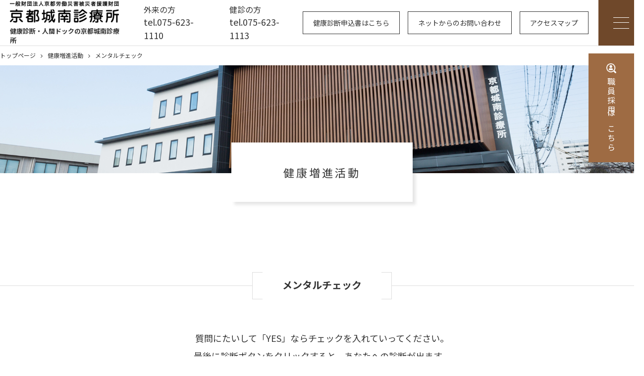

--- FILE ---
content_type: text/html; charset=UTF-8
request_url: https://www.jounanshin.or.jp/care/mental_check.php
body_size: 51035
content:

<!DOCTYPE html>
<html lang="ja">

<head>
	<meta charset="utf-8">

	<!-- Google tag (gtag.js) 20221018設置-->
<script async src="https://www.googletagmanager.com/gtag/js?id=G-W4WSXBX76Z"></script>
<script>
window.dataLayer = window.dataLayer || [];
function gtag(){dataLayer.push(arguments);}
gtag('js', new Date());

gtag('config', 'G-W4WSXBX76Z');
</script>

<script type="text/javascript">
var _gaq = _gaq || [];
_gaq.push(['_setAccount', 'UA-28830444-1']);
_gaq.push(['_trackPageview']);
(function() {
	var ga = document.createElement('script'); ga.type = 'text/javascript'; ga.async = true;
	ga.src = ('https:' == document.location.protocol ? 'https://ssl' : 'http://www') + '.google-analytics.com/ga.js';
	var s = document.getElementsByTagName('script')[0]; s.parentNode.insertBefore(ga, s);
})();
</script>

<script type="text/javascript">
	if ((navigator.userAgent.indexOf('iPhone') > 0) ||
		navigator.userAgent.indexOf('iPod') > 0 ||
		navigator.userAgent.indexOf('Android') > 0) {
		document.write('<meta name="viewport" content="width=device-width, initial-scale=1.0, user-scalable=no">');
	} else {
		document.write('<meta name="viewport" content="width=1440px, user-scalable=no"> ');
	}
</script>

	<meta name="copyright" content="copyright © Jounanshin all rights reserved." />

		  <meta name="description" content="メンタルチェックについて掲載しています。質問にたいして「YES」ならチェックを入れていってください。最後に診断ボタンをクリックすると、あなたへの診断が出ます。">
	  <meta property="og:description" content="メンタルチェックについて掲載しています。質問にたいして「YES」ならチェックを入れていってください。最後に診断ボタンをクリックすると、あなたへの診断が出ます。">
	
	<meta name="keywords" content="メンタルチェック,健康増進活動,健診,健康診断,人間ドック,外来診療,健康予防,産業医,鍼灸治療所,巡回健診,労災二次">
	<meta name="author" content="京都の健康診断・人間ドックは京都城南診療所">
	<meta property="og:title" content="メンタルチェック｜健康増進活動｜健康診断・人間ドックの京都城南診療所" />
	

	<link rel="stylesheet" href="/assets/css/common.min.css?v=20260118-150706">
	<link rel="stylesheet" href="/assets/css/component.min.css?v=20260118-150706">
<meta name='robots' content='max-image-preview:large' />
	<style>img:is([sizes="auto" i], [sizes^="auto," i]) { contain-intrinsic-size: 3000px 1500px }</style>
	<link rel='stylesheet' id='twentyseventeen-style-css' href='https://www.jounanshin.or.jp/manager/wp-content/themes/kyoto_jounan/style.css?ver=6.8.3' type='text/css' media='all' />
<link rel='stylesheet' id='wp-block-library-css' href='https://www.jounanshin.or.jp/manager/wp-includes/css/dist/block-library/style.min.css?ver=6.8.3' type='text/css' media='all' />
<style id='classic-theme-styles-inline-css' type='text/css'>
/*! This file is auto-generated */
.wp-block-button__link{color:#fff;background-color:#32373c;border-radius:9999px;box-shadow:none;text-decoration:none;padding:calc(.667em + 2px) calc(1.333em + 2px);font-size:1.125em}.wp-block-file__button{background:#32373c;color:#fff;text-decoration:none}
</style>
<style id='global-styles-inline-css' type='text/css'>
:root{--wp--preset--aspect-ratio--square: 1;--wp--preset--aspect-ratio--4-3: 4/3;--wp--preset--aspect-ratio--3-4: 3/4;--wp--preset--aspect-ratio--3-2: 3/2;--wp--preset--aspect-ratio--2-3: 2/3;--wp--preset--aspect-ratio--16-9: 16/9;--wp--preset--aspect-ratio--9-16: 9/16;--wp--preset--color--black: #000000;--wp--preset--color--cyan-bluish-gray: #abb8c3;--wp--preset--color--white: #ffffff;--wp--preset--color--pale-pink: #f78da7;--wp--preset--color--vivid-red: #cf2e2e;--wp--preset--color--luminous-vivid-orange: #ff6900;--wp--preset--color--luminous-vivid-amber: #fcb900;--wp--preset--color--light-green-cyan: #7bdcb5;--wp--preset--color--vivid-green-cyan: #00d084;--wp--preset--color--pale-cyan-blue: #8ed1fc;--wp--preset--color--vivid-cyan-blue: #0693e3;--wp--preset--color--vivid-purple: #9b51e0;--wp--preset--gradient--vivid-cyan-blue-to-vivid-purple: linear-gradient(135deg,rgba(6,147,227,1) 0%,rgb(155,81,224) 100%);--wp--preset--gradient--light-green-cyan-to-vivid-green-cyan: linear-gradient(135deg,rgb(122,220,180) 0%,rgb(0,208,130) 100%);--wp--preset--gradient--luminous-vivid-amber-to-luminous-vivid-orange: linear-gradient(135deg,rgba(252,185,0,1) 0%,rgba(255,105,0,1) 100%);--wp--preset--gradient--luminous-vivid-orange-to-vivid-red: linear-gradient(135deg,rgba(255,105,0,1) 0%,rgb(207,46,46) 100%);--wp--preset--gradient--very-light-gray-to-cyan-bluish-gray: linear-gradient(135deg,rgb(238,238,238) 0%,rgb(169,184,195) 100%);--wp--preset--gradient--cool-to-warm-spectrum: linear-gradient(135deg,rgb(74,234,220) 0%,rgb(151,120,209) 20%,rgb(207,42,186) 40%,rgb(238,44,130) 60%,rgb(251,105,98) 80%,rgb(254,248,76) 100%);--wp--preset--gradient--blush-light-purple: linear-gradient(135deg,rgb(255,206,236) 0%,rgb(152,150,240) 100%);--wp--preset--gradient--blush-bordeaux: linear-gradient(135deg,rgb(254,205,165) 0%,rgb(254,45,45) 50%,rgb(107,0,62) 100%);--wp--preset--gradient--luminous-dusk: linear-gradient(135deg,rgb(255,203,112) 0%,rgb(199,81,192) 50%,rgb(65,88,208) 100%);--wp--preset--gradient--pale-ocean: linear-gradient(135deg,rgb(255,245,203) 0%,rgb(182,227,212) 50%,rgb(51,167,181) 100%);--wp--preset--gradient--electric-grass: linear-gradient(135deg,rgb(202,248,128) 0%,rgb(113,206,126) 100%);--wp--preset--gradient--midnight: linear-gradient(135deg,rgb(2,3,129) 0%,rgb(40,116,252) 100%);--wp--preset--font-size--small: 13px;--wp--preset--font-size--medium: 20px;--wp--preset--font-size--large: 36px;--wp--preset--font-size--x-large: 42px;--wp--preset--spacing--20: 0.44rem;--wp--preset--spacing--30: 0.67rem;--wp--preset--spacing--40: 1rem;--wp--preset--spacing--50: 1.5rem;--wp--preset--spacing--60: 2.25rem;--wp--preset--spacing--70: 3.38rem;--wp--preset--spacing--80: 5.06rem;--wp--preset--shadow--natural: 6px 6px 9px rgba(0, 0, 0, 0.2);--wp--preset--shadow--deep: 12px 12px 50px rgba(0, 0, 0, 0.4);--wp--preset--shadow--sharp: 6px 6px 0px rgba(0, 0, 0, 0.2);--wp--preset--shadow--outlined: 6px 6px 0px -3px rgba(255, 255, 255, 1), 6px 6px rgba(0, 0, 0, 1);--wp--preset--shadow--crisp: 6px 6px 0px rgba(0, 0, 0, 1);}:where(.is-layout-flex){gap: 0.5em;}:where(.is-layout-grid){gap: 0.5em;}body .is-layout-flex{display: flex;}.is-layout-flex{flex-wrap: wrap;align-items: center;}.is-layout-flex > :is(*, div){margin: 0;}body .is-layout-grid{display: grid;}.is-layout-grid > :is(*, div){margin: 0;}:where(.wp-block-columns.is-layout-flex){gap: 2em;}:where(.wp-block-columns.is-layout-grid){gap: 2em;}:where(.wp-block-post-template.is-layout-flex){gap: 1.25em;}:where(.wp-block-post-template.is-layout-grid){gap: 1.25em;}.has-black-color{color: var(--wp--preset--color--black) !important;}.has-cyan-bluish-gray-color{color: var(--wp--preset--color--cyan-bluish-gray) !important;}.has-white-color{color: var(--wp--preset--color--white) !important;}.has-pale-pink-color{color: var(--wp--preset--color--pale-pink) !important;}.has-vivid-red-color{color: var(--wp--preset--color--vivid-red) !important;}.has-luminous-vivid-orange-color{color: var(--wp--preset--color--luminous-vivid-orange) !important;}.has-luminous-vivid-amber-color{color: var(--wp--preset--color--luminous-vivid-amber) !important;}.has-light-green-cyan-color{color: var(--wp--preset--color--light-green-cyan) !important;}.has-vivid-green-cyan-color{color: var(--wp--preset--color--vivid-green-cyan) !important;}.has-pale-cyan-blue-color{color: var(--wp--preset--color--pale-cyan-blue) !important;}.has-vivid-cyan-blue-color{color: var(--wp--preset--color--vivid-cyan-blue) !important;}.has-vivid-purple-color{color: var(--wp--preset--color--vivid-purple) !important;}.has-black-background-color{background-color: var(--wp--preset--color--black) !important;}.has-cyan-bluish-gray-background-color{background-color: var(--wp--preset--color--cyan-bluish-gray) !important;}.has-white-background-color{background-color: var(--wp--preset--color--white) !important;}.has-pale-pink-background-color{background-color: var(--wp--preset--color--pale-pink) !important;}.has-vivid-red-background-color{background-color: var(--wp--preset--color--vivid-red) !important;}.has-luminous-vivid-orange-background-color{background-color: var(--wp--preset--color--luminous-vivid-orange) !important;}.has-luminous-vivid-amber-background-color{background-color: var(--wp--preset--color--luminous-vivid-amber) !important;}.has-light-green-cyan-background-color{background-color: var(--wp--preset--color--light-green-cyan) !important;}.has-vivid-green-cyan-background-color{background-color: var(--wp--preset--color--vivid-green-cyan) !important;}.has-pale-cyan-blue-background-color{background-color: var(--wp--preset--color--pale-cyan-blue) !important;}.has-vivid-cyan-blue-background-color{background-color: var(--wp--preset--color--vivid-cyan-blue) !important;}.has-vivid-purple-background-color{background-color: var(--wp--preset--color--vivid-purple) !important;}.has-black-border-color{border-color: var(--wp--preset--color--black) !important;}.has-cyan-bluish-gray-border-color{border-color: var(--wp--preset--color--cyan-bluish-gray) !important;}.has-white-border-color{border-color: var(--wp--preset--color--white) !important;}.has-pale-pink-border-color{border-color: var(--wp--preset--color--pale-pink) !important;}.has-vivid-red-border-color{border-color: var(--wp--preset--color--vivid-red) !important;}.has-luminous-vivid-orange-border-color{border-color: var(--wp--preset--color--luminous-vivid-orange) !important;}.has-luminous-vivid-amber-border-color{border-color: var(--wp--preset--color--luminous-vivid-amber) !important;}.has-light-green-cyan-border-color{border-color: var(--wp--preset--color--light-green-cyan) !important;}.has-vivid-green-cyan-border-color{border-color: var(--wp--preset--color--vivid-green-cyan) !important;}.has-pale-cyan-blue-border-color{border-color: var(--wp--preset--color--pale-cyan-blue) !important;}.has-vivid-cyan-blue-border-color{border-color: var(--wp--preset--color--vivid-cyan-blue) !important;}.has-vivid-purple-border-color{border-color: var(--wp--preset--color--vivid-purple) !important;}.has-vivid-cyan-blue-to-vivid-purple-gradient-background{background: var(--wp--preset--gradient--vivid-cyan-blue-to-vivid-purple) !important;}.has-light-green-cyan-to-vivid-green-cyan-gradient-background{background: var(--wp--preset--gradient--light-green-cyan-to-vivid-green-cyan) !important;}.has-luminous-vivid-amber-to-luminous-vivid-orange-gradient-background{background: var(--wp--preset--gradient--luminous-vivid-amber-to-luminous-vivid-orange) !important;}.has-luminous-vivid-orange-to-vivid-red-gradient-background{background: var(--wp--preset--gradient--luminous-vivid-orange-to-vivid-red) !important;}.has-very-light-gray-to-cyan-bluish-gray-gradient-background{background: var(--wp--preset--gradient--very-light-gray-to-cyan-bluish-gray) !important;}.has-cool-to-warm-spectrum-gradient-background{background: var(--wp--preset--gradient--cool-to-warm-spectrum) !important;}.has-blush-light-purple-gradient-background{background: var(--wp--preset--gradient--blush-light-purple) !important;}.has-blush-bordeaux-gradient-background{background: var(--wp--preset--gradient--blush-bordeaux) !important;}.has-luminous-dusk-gradient-background{background: var(--wp--preset--gradient--luminous-dusk) !important;}.has-pale-ocean-gradient-background{background: var(--wp--preset--gradient--pale-ocean) !important;}.has-electric-grass-gradient-background{background: var(--wp--preset--gradient--electric-grass) !important;}.has-midnight-gradient-background{background: var(--wp--preset--gradient--midnight) !important;}.has-small-font-size{font-size: var(--wp--preset--font-size--small) !important;}.has-medium-font-size{font-size: var(--wp--preset--font-size--medium) !important;}.has-large-font-size{font-size: var(--wp--preset--font-size--large) !important;}.has-x-large-font-size{font-size: var(--wp--preset--font-size--x-large) !important;}
:where(.wp-block-post-template.is-layout-flex){gap: 1.25em;}:where(.wp-block-post-template.is-layout-grid){gap: 1.25em;}
:where(.wp-block-columns.is-layout-flex){gap: 2em;}:where(.wp-block-columns.is-layout-grid){gap: 2em;}
:root :where(.wp-block-pullquote){font-size: 1.5em;line-height: 1.6;}
</style>
<link rel='stylesheet' id='wp-members-css' href='https://www.jounanshin.or.jp/manager/wp-content/plugins/wp-members/assets/css/forms/generic-no-float.min.css?ver=3.5.4.3' type='text/css' media='all' />
<link rel='stylesheet' id='wp-pagenavi-css' href='https://www.jounanshin.or.jp/manager/wp-content/plugins/wp-pagenavi/pagenavi-css.css?ver=2.70' type='text/css' media='all' />
<!-- web font -->
	<link rel="preconnect" href="https://fonts.gstatic.com">
	<link rel="stylesheet" href="https://fonts.googleapis.com/css?family=Noto+Sans+JP:400,500,700|Noto+Serif+JP:300,600&subset=japanese">
	<link rel="preconnect" href="https://use.fontawesome.com">
	<link rel="stylesheet" href="https://stackpath.bootstrapcdn.com/font-awesome/4.7.0/css/font-awesome.min.css">

	<link rel="icon" href="/assets/img/common/favicon.ico">

	<link rel="canonical" href="https://www.jounanshin.or.jp/care/mental_check.php">

	<title>メンタルチェック｜健康増進活動｜健康診断・人間ドックの京都城南診療所</title>

<!-- User Heat Tag -->
<script type="text/javascript">
(function(add, cla){window['UserHeatTag']=cla;window[cla]=window[cla]||function(){(window[cla].q=window[cla].q||[]).push(arguments)},window[cla].l=1*new Date();var ul=document.createElement('script');var tag = document.getElementsByTagName('script')[0];ul.async=1;ul.src=add;tag.parentNode.insertBefore(ul,tag);})('//uh.nakanohito.jp/uhj2/uh.js', '_uhtracker');_uhtracker({id:'uhvjTAm1kO'});
</script>
<!-- End User Heat Tag -->
</head>

<body>
	<header id="header" class="header">
		<div class="headerTop">
			<div class="headerLogo">
				<a href="/">
					<p><img src="/assets/img/common/header_logo.png" class="logo" alt="一般財団法人京都労働災害被災者援護財団　京都城南診療所"></p>
										<p class="headerLogo_text">健康診断・人間ドックの京都城南診療所</p>
									</a>
			</div>
			<p class="rightBtn">
                				<a href="/recruit/" class="rightBtn_link -recruit pc">職員採用はこちら</a>
			</p>
			<div class="headerRight">
				<div class="headerTelWrap pc">
					<div class="headerTel">
						<!-- <p class="text" x-ms-format-detection="none">外来の方　/　<br class="md"><span class="large sptel">tel.075-623-1110</span></p> -->
						<p class="text" x-ms-format-detection="none">外来の方　<br class="md"><span class="large sptel">tel.075-623-1110</span></p>
					</div>
					<div class="headerTel">
						<!-- <p class="text" x-ms-format-detection="none">健診の方　/　<br class="md"><span class="large sptel">tel.075-623-1113</span></p> -->
						<p class="text" x-ms-format-detection="none">健診の方　<br class="md"><span class="large sptel">tel.075-623-1113</span></p>
					</div>
				</div>
				<p class="contactBtnWrap pc"><a href="/checkup/course.html" class="btn contactBtn">健康診断申込書はこちら </a></p>
				<p class="contactBtnWrap pc"><a href="/contact/about.php" class="btn contactBtn">ネットからのお問い合わせ</a></p>
				<p class="contactBtnWrap pc"><a href="/access/access.html" class="btn contactBtn">アクセスマップ</a></p>
				<div class="spMenuBtnWrap">
					<div class="spMenuBtn">
						<span></span>
						<span></span>
						<span></span>
					</div>
					<p class="spMenuTxt sp">メニュー</p>
				</div>
			</div>
		</div>
		<div class="gnavWrap">
			<ul class="gnav">
				<li class="gnavItem sp">
					<p class="gnavItemTxt"><a href="/checkup/course.html" class="gnavLink txtRed">健康診断申込書はこちら</a></p>
				</li>
				<li class="gnavItem">
					<p class="gnavItemTxt"><a href="/checkup/course.html" class="gnavLink">健康診断・人間ドック</a><span class="childOpenBtn"></span></p>
					<ul class="childList">
						<li class="childItem"><a href="/checkup/attention.html" class="childLink icon01">健康診断受診の流れ・<br class="mnavBr">ご注意</a></li>
						<li class="childItem"><a href="/checkup/regular_checkup.html" class="childLink icon02">定期・雇入時健康診断</a></li>
						<li class="childItem"><a href="/checkup/kempo_medical_checkup.html" class="childLink icon03">協会けんぽ健診</a></li>
						<li class="childItem"><a href="/checkup/specific_medical_checkup.html" class="childLink icon04">特定健康診査</a></li>
						<li class="childItem"><a href="/checkup/worker_health_checkup.html" class="childLink icon05">海外派遣労働者<br class="mnavBr">健康診断</a></li>
						<li class="childItem"><a href="/checkup/checkup_items.html" class="childLink icon06">健診項目</a></li>
						<li class="childItem"><a href="/checkup/special_checkup.html" class="childLink icon07">特殊健診</a></li>
						<li class="childItem"><a href="/checkup/option_checkup.html" class="childLink icon08">オプション検査</a></li>
						<!-- <li class="childItem"><a href="/checkup/sunday_checkup.html" class="childLink icon09">日曜健診</a></li> -->
						<li class="childItem"><a href="/checkup/business_trip_checkup.html" class="childLink icon10">巡回健診</a></li>
						<li class="childItem"><a href="/checkup/inside_checkup.html" class="childLink icon11">施設内健診</a></li>
						<li class="childItem"><a href="/checkup/dock.html" class="childLink icon12">人間ドック</a></li>
						<li class="childItem"><a href="/checkup_order/" class="childLink icon25">予約受付</a></li>
						<li class="childItem"><a href="/checkup/dictionary.html" class="childLink icon13">健診用語辞典</a></li>
						<li class="childItem"><a href="/checkup/system.html" class="childLink icon28">精度管理</a></li>
					</ul>
				</li>
				<li class="gnavItem">
					<p class="gnavItemTxt"><a href="/care/occu.html" class="gnavLink">健康増進活動</a><span class="childOpenBtn"></span></p>
					<ul class="childList">
						<li class="childItem"><a href="/care/act.html" class="childLink icon15">産業医活動</a></li>
						<li class="childItem"><a href="/care/guidance.html" class="childLink icon17">特定保健指導</a></li>
						<li class="childItem"><a href="/care/mental_check.html" class="childLink icon26">メンタルチェック</a></li>
						<li class="childItem"><a href="/care/stress_check.html" class="childLink icon27">ストレスチェック</a></li>
						<!-- <li class="childItem"><a href="/care/assist.html" class="childLink icon18">健康づくりのお手伝い</a></li> -->
					</ul>
				</li>
				<li class="gnavItem">
					<p class="gnavItemTxt"><a href="/outpatient/general.html" class="gnavLink">外来診療</a><span class="childOpenBtn"></span></p>
					<ul class="childList">
						<!-- <li class="childItem"><a href="/outpatient/medical.html" class="childLink icon16">診療科一覧</a></li>
						<li class="childItem"><a href="/outpatient/diagnosis.html" class="childLink icon19">診療時間、診療科</a></li> -->
						<li class="childItem"><a href="/outpatient/secondary_checkup.html" class="childLink icon21">労災二次健診</a></li>
						<li class="childItem"><a href="/outpatient/specialty.html" class="childLink icon20">専門外来のご案内</a></li>
						<!-- <li class="childItem"><a href="/outpatient/consultation.html" class="childLink icon22">受診に際してのお願い</a></li>
						<li class="childItem"><a href="/outpatient/vaccination.html" class="childLink icon23">予防接種等の実施</a></li>
						<li class="childItem"><a href="/outpatient/medical_bills.html" class="childLink icon24">医療費等の相談</a></li> -->
					</ul>
				</li>
				<li class="gnavItem mainNavNone">
					<p class="gnavItemTxt"><a href="/about/outline.html" class="gnavLink">法人概要</a><span class="childOpenBtn"></span></p>
					<ul class="childList">
						<li class="childItem"><a href="/about/policy.html" class="childLink">当法人について</a></li>
						<li class="childItem"><a href="/about/history.html" class="childLink">診療所のあゆみ</a></li>
						<!-- <li class="childItem"><a href="/about/interview.html" class="childLink">所長インタビュー</a></li> -->
						<li class="childItem"><a href="/about/outline.html#outline01" class="childLink">法人の目的</a></li>
						<!-- <li class="childItem"><a href="" class="childLink">院長からのご挨拶</a></li> -->
						<li class="childItem"><a href="/about/outline.html#outline03" class="childLink">主な事業活動</a></li>
						<li class="childItem"><a href="/about/outline.html#outline04" class="childLink">指定医療機関</a></li>
						<!-- <li class="childItem"><a href="" class="childLink">認定取得</a></li> -->
						<li class="childItem"><a href="/about/contribution.html" class="childLink">地域への貢献</a></li>
						<li class="childItem"><a href="/about/release.html" class="childLink">情報開示</a></li>
					</ul>
				</li>
				<li class="gnavItem mainNavNone">
					<p class="gnavItemTxt"><a href="/access/access.html" class="gnavLink">アクセスマップ</a></p>
				</li>
				<li class="gnavItem mainNavNone">
					<p class="gnavItemTxt pt015 pb015"><a href="/staff_forum/" class="gnavLink">職員向けコンテンツ</a></p>
				</li>
				<li class="gnavItem sp">
					<p class="gnavItemTxt"><a href="/about/interview.html" class="gnavLink">所長インタビュー</a></p>
				</li>
				<li class="gnavItem sp">
					<p class="gnavItemTxt"><a href="/recruit/" class="gnavLink">求人情報</a></p>
				</li>
				<li class="gnavItem sp">
					<p class="gnavItemTxt"><a href="/news/" class="gnavLink">更新情報</a></p>
				</li>
				<li class="gnavItem sp">
					<p class="gnavItemTxt"><a href="/blog/" class="gnavLink">診療所だより</a></p>
				</li>
				<li class="gnavItem sp">
					<p class="gnavItemTxt"><a href="/photo-gallery/" class="gnavLink">フォトギャラリー</a></p>
				</li>
				<li class="gnavItem sp">
					<p class="gnavItemTxt"><a href="/care/friends.html" class="gnavLink">伏見健康友の会</a></p>
				</li>
				<li class="gnavItem sp">
					<p class="gnavItemTxt"><a href="/contact/about.php" class="gnavLink">お問い合わせ</a></p>
				</li>
				<li class="gnavItem sp">
					<p class="gnavItemTxt"><a href="/about/privacy.html" class="gnavLink">個人情報保護方針</a></p>
				</li>
			</ul>
			
			<!-- sp専用　ここから↓ -->
			<div class="headerTelWrap sp">
				<div class="headerTel">
					<a href="tel:0756231110" class="sptelBox">
						<figure class="picture"><img src="/assets/img/page/top/icon_phone.svg" class="phoneSvg" alt="外来の方"></figure>
						<h3 class="title">外来の方</h3>
						<p class="tel"><span class="small">tel.</span>075-623-1110</p>
					</a>
				</div>
				<div class="headerTel">
					<a href="tel:0756231113" class="sptelBox">
						<figure class="picture"><img src="/assets/img/page/top/icon_phone.svg" class="phoneSvg" alt="健診の方"></figure>
						<h3 class="title">健診の方</h3>
						<p class="tel"><span class="small">tel.</span>075-623-1113</p>
					</a>
				</div>
			</div>
			<!-- sp専用　ここまで↑ -->
		</div>
	</header>
	<main>
<div class="bcWrap">
	<ul id="breadcrumb" class="inner">
		<li><a href="/">トップページ</a></li>
								<li><a href="/care/occu.html">健康増進活動</a></li>
							<li>メンタルチェック</li>
	</ul>
</div>
<script type="application/ld+json">
{
	"@context": "http://schema.org",
	"@type": "BreadcrumbList",
	"itemListElement": [
		{
			"@type": "ListItem",
			"position": 1,
			"item": {
				"@id": "https://www.jounanshin.or.jp",
				"name": "TOP"
			}
		},
				{
			"@type": "ListItem",
			"position": 2,
			"item": {
				"@id": "https://www.jounanshin.or.jp/care/",
				"name": "健康増進活動"
			}
		},
		{
			"@type": "ListItem",
			"position": 3,
			"item": {
				"@id": "https://www.jounanshin.or.jp/care/mental_check/",
				"name": "メンタルチェック"
			}
		}
			]
}
</script>
<div class="mvArea">
	<div class="mv oc">
		<div class="catch">
			<h1 class="pageTitle">健康増進活動</h1>
		</div>
	</div>
</div>
<!-- //mvArea -->

<div id="contents">
	<div class="mainContents">
		<article>
			<!-- ここに追記 -->
			<div class="meBox inner">
				<div class="ttl02Wrap">
					<h2 class="ttl02">メンタルチェック<span class="small"></span></h2>
				</div>
				<div class="mcVersion">
					<p class="mcVe">質問にたいして「YES」ならチェックを入れていってください。<br>最後に診断ボタンをクリックすると、あなたへの診断が出ます。</p>
				</div>

				<div class="meBox01 inner02">
          <div class="meBox-left">
            <form name="act21">
              <table summary="メンタルチェック：行動編" class="actionPart mentalTbl">
                <thead>
                  <tr>
                    <th colspan="3">行動編</th>
                  </tr>
                </thead>
                <tbody>
                  <tr>
                    <td class="num">1</td>
                    <td class="chkItem">早口で話す。</td>
                    <td class="chk"><input type="checkbox" name="checkbox"></td>
                  </tr>
                  <tr class="even">
                    <td class="num">2</td>
                    <td class="chkItem">最近、アルコールの量がふえた。</td>
                    <td class="chk"><input type="checkbox" name="checkbox2"></td>
                  </tr>
                  <tr>
                    <td class="num">3</td>
                    <td class="chkItem">約束の時間に遅れることが多い。</td>
                    <td class="chk"><input type="checkbox" name="checkbox2"></td>
                  </tr>
                  <tr class="even">
                    <td class="num">4</td>
                    <td class="chkItem">のんびりと時間を過ごすことがない。</td>
                    <td class="chk"><input type="checkbox" name="checkbox2"></td>
                  </tr>
                  <tr>
                    <td class="num">5</td>
                    <td class="chkItem">コーヒーをよく飲む。</td>
                    <td class="chk"><input type="checkbox" name="chk"></td>
                  </tr>
                  <tr class="even">
                    <td class="num">6</td>
                    <td class="chkItem">食事は刺激物を好む。</td>
                    <td class="chk"><input type="checkbox" name="chk"></td>
                  </tr>
                  <tr>
                    <td class="num">7</td>
                    <td class="chkItem">つい食べ過ぎる傾向にある。</td>
                    <td class="chk"><input type="checkbox" name="checkbox2"></td>
                  </tr>
                  <tr class="even">
                    <td class="num">8</td>
                    <td class="chkItem">服装に気を配ることがない。</td>
                    <td class="chk"><input type="checkbox" name="checkbox2"></td>
                  </tr>
                  <tr>
                    <td class="num">9</td>
                    <td class="chkItem">イライラするとたばこを吸う。</td>
                    <td class="chk"><input type="checkbox" name="checkbox2"></td>
                  </tr>
                  <tr class="even">
                    <td class="num">10</td>
                    <td class="chkItem">エスカレーターでじっとしていないで歩いてしまう。</td>
                    <td class="chk"><input type="checkbox" name="checkbox2"></td>
                  </tr>
                  <tr>
                    <td class="num">11</td>
                    <td class="chkItem">いつも時間に追われている。</td>
                    <td class="chk"><input type="checkbox" name="checkbox2"></td>
                  </tr>
                  <tr class="even">
                    <td class="num">12</td>
                    <td class="chkItem">近い距離でもタクシーを利用することが多い。</td>
                    <td class="chk"><input type="checkbox" name="checkbox2"></td>
                  </tr>
                  <tr>
                    <td class="num">13</td>
                    <td class="chkItem">毎日、くつろぐ余裕がない。</td>
                    <td class="chk"><input type="checkbox" name="checkbox2"></td>
                  </tr>
                  <tr class="even">
                    <td class="num">14</td>
                    <td class="chkItem">大きな声で話す。</td>
                    <td class="chk"><input type="checkbox" name="checkbox2"></td>
                  </tr>
                  <tr>
                    <td class="num">15</td>
                    <td class="chkItem">昼食の時間が短い。</td>
                    <td class="chk"><input type="checkbox" name="checkbox2"></td>
                  </tr>
                  <tr class="even">
                    <td class="num">16</td>
                    <td class="chkItem">ひとりでお酒を飲むことが増えた。</td>
                    <td class="chk"><input type="checkbox" name="chk"></td>
                  </tr>
                  <tr>
                    <td class="num">17</td>
                    <td class="chkItem">最近たばこの本数が増えた。</td>
                    <td class="chk"><input type="checkbox" name="checkbox2"></td>
                  </tr>
                  <tr class="even">
                    <td class="num">18</td>
                    <td class="chkItem">人の話をさえぎることが多い。</td>
                    <td class="chk"><input type="checkbox" name="checkbox2"></td>
                  </tr>
                  <tr>
                    <td class="num">19</td>
                    <td class="chkItem">駈け込み乗車をすることが多い。</td>
                    <td class="chk"><input type="checkbox" name="chk"></td>
                  </tr>
                  <tr class="even">
                    <td class="num">20</td>
                    <td class="chkItem">2つ以上の仕事を同時に抱えている。</td>
                    <td class="chk"><input type="checkbox" name="checkbox2"></td>
                  </tr>
                </tbody>
                <tfoot>
                    <tr>
                      <th colspan="3">
                        <ul class="formBtnList">
                          <li><input type="reset" value="クリア" name="reset"></li>
                          <li><input type="button" value="診断" onclick="func1()" name="button" href="#1"></li>
                        </ul>
                      </th>
                    </tr>
                </tfoot>                
              </table>
            </form>
          </div>
          <div class="meBox-right">
            <form name="mental21">
              <table summary="メンタルチェック：メンタル編" class="mentalPart mentalTbl">
                <thead>
                  <tr>
                    <th colspan="3">メンタル編</th>
                  </tr>
                </thead>
                <tbody>
                  <tr>
                    <td class="num">1</td>
                    <td class="chkItem">寝つきがよくない。</td>
                    <td class="chk"><input type="checkbox" name="checkbox3"></td>
                  </tr>
                  <tr class="even">
                    <td class="num">2</td>
                    <td class="chkItem">ちよっとしたことでも気になる。</td>
                    <td class="chk"><input type="checkbox" name="checkbox3"></td>
                  </tr>
                  <tr>
                    <td class="num">3</td>
                    <td class="chkItem">何かよくないことが起こりそうな予感がする。</td>
                    <td class="chk"><input type="checkbox" name="checkbox3"></td>
                  </tr>
                  <tr class="even">
                    <td class="num">4</td>
                    <td class="chkItem">人混みの中で気分が悪くなることがある。</td>
                    <td class="chk"><input type="checkbox" name="checkbox3"></td>
                  </tr>
                  <tr>
                    <td class="num">5</td>
                    <td class="chkItem">緊張すると、手に汗をかいたり、震えたりする。</td>
                    <td class="chk"><input type="checkbox" name="checkbox3"></td>
                  </tr>
                  <tr class="even">
                    <td class="num">6</td>
                    <td class="chkItem">イライラしやすい。</td>
                    <td class="chk"><input type="checkbox" name="checkbox3"></td>
                  </tr>
                  <tr>
                    <td class="num">7</td>
                    <td class="chkItem">職場で緊張することが多い。</td>
                    <td class="chk"><input type="checkbox" name="checkbox3"></td>
                  </tr>
                  <tr class="even">
                    <td class="num">8</td>
                    <td class="chkItem">じっとしていられないくらい落ち着かないときがある。</td>
                    <td class="chk"><input type="checkbox" name="checkbox3"></td>
                  </tr>
                  <tr>
                    <td class="num">9</td>
                    <td class="chkItem">自分は社会から遊離しているように感じる。</td>
                    <td class="chk"><input type="checkbox" name="checkbox3"></td>
                  </tr>
                  <tr class="even">
                    <td class="num">10</td>
                    <td class="chkItem">孤独を感じるときがある。</td>
                    <td class="chk"><input type="checkbox" name="checkbox3"></td>
                  </tr>
                  <tr>
                    <td class="num">11</td>
                    <td class="chkItem">ゆううつになることがある。</td>
                    <td class="chk"><input type="checkbox" name="checkbox3"></td>
                  </tr>
                  <tr class="even">
                    <td class="num">12</td>
                    <td class="chkItem">何もかもが、おっくうになる。</td>
                    <td class="chk"><input type="checkbox" name="checkbox3"></td>
                  </tr>
                  <tr>
                    <td class="num">13</td>
                    <td class="chkItem">わけもなく不安になることがある。</td>
                    <td class="chk"><input type="checkbox" name="checkbox3"></td>
                  </tr>
                  <tr class="even">
                    <td class="num">14</td>
                    <td class="chkItem">言いたいことがうまく言えない。</td>
                    <td class="chk"><input type="checkbox" name="checkbox3"></td>
                  </tr>
                  <tr>
                    <td class="num">15</td>
                    <td class="chkItem">自分が自分でないように感じる。</td>
                    <td class="chk"><input type="checkbox" name="checkbox3"></td>
                  </tr>
                  <tr class="even">
                    <td class="num">16</td>
                    <td class="chkItem">電話のベルやドアのノックの音にビクッとすることがある。</td>
                    <td class="chk"><input type="checkbox" name="checkbox3"></td>
                  </tr>
                  <tr>
                    <td class="num">17</td>
                    <td class="chkItem">夜中に目が覚める。</td>
                    <td class="chk"><input type="checkbox" name="checkbox3"></td>
                  </tr>
                  <tr class="even">
                    <td class="num">18</td>
                    <td class="chkItem">外で食事することが苦になる。</td>
                    <td class="chk"><input type="checkbox" name="checkbox3"></td>
                  </tr>
                  <tr>
                    <td class="num">19</td>
                    <td class="chkItem">朝起きると気分が悪い。</td>
                    <td class="chk"><input type="checkbox" name="checkbox3"></td>
                  </tr>
                  <tr class="even">
                    <td class="num">20</td>
                    <td class="chkItem">人前にでると緊張しやすい。</td>
                    <td class="chk"><input type="checkbox" name="checkbox3"></td>
                  </tr>
                </tbody>
                <tfoot>
                  <tr>
                    <th colspan="3">
                      <ul class="formBtnList">
                        <li><input type="reset" value="クリア" name="reset2"></li>
                        <li><input type="button" value="診断" onclick="func2()" name="button2" href="#1"></li>
                      </ul>
                    </th>
                  </tr>
                </tfoot>                 
              </table>
            </form>
          </div>
        </div>

        <div class="meBox02 inner02" id="1">
          <h3>チェックの診断（行動編・メンタル編とも共通です）</h3>
          <p>チェックの合計を出してみると、心の疲れがどの程度かを知る手がかりとなります。心の疲れは弱い部分に出るので、行動・メンタルのほか、からだの症状として現れる場合もあります。ストレスがたまっているか、原因は何かを知る手がかりとして、ときどきチェックをしてみて参考にして下さい。</p>
          <div class="checkBox">
            <p class="number">O～2個</p>
            <p class="diagnosis">小さな疲れはあるものの、社会生活のうえでは影響がない程度です。<br>現在の状態を維持するよう心がけましょう。</p>
          </div>
          <div class="checkBox">
            <p class="number">3～6個</p>
            <p class="diagnosis">現代人の疲労度としては平均的です。これ以上の疲れをためないよう、<br>リフレッシュをしながら、キープしてください。</p>
          </div>
          <div class="checkBox">
            <p class="number">7～12個</p>
            <p class="diagnosis">このままの状態で疲れをためていくと、身体的な病気を引き起こす可能性があります。<br>生活を見直して本格的な休養を。</p>
          </div>
          <div class="checkBox">
            <p class="number">13～20個</p>
            <p class="diagnosis">そうとう心が疲れています。すでに日常生活に支障があるのでは。<br>体調がすぐれないようなら、早めに病院で診断を。</p>
          </div>
        </div>
			</div>

				

				
			</div>
      <div class="subNavArea inner pc">
    <ul class="subNavList">
        <li><a href="/care/occu.html">
            <figure class="subNavPic"><img src="/assets/img/common/icon/icon_hokenyoboukatsudou.svg?v=0617" alt="健康増進活動"></figure>
            <p class="subNavTxt">健康増進活動</p>
        </a></li>
        <li><a href="/care/act.html">
            <figure class="subNavPic"><img src="/assets/img/common/icon/icon_sangyouinoyakuwari.svg?v=0617" alt="産業医活動"></figure>
            <p class="subNavTxt">産業医活動</p>
        </a></li>
        <li><a href="/care/guidance.html">
            <figure class="subNavPic"><img src="/assets/img/common/icon/icon_hokenshidou.svg?v=0617" alt="保健指導"></figure>
            <p class="subNavTxt">特定保健指導</p>
        </a></li>
        <!-- <li><a href="/care/assist.html">
            <figure class="subNavPic"><img src="/assets/img/common/icon/icon_kenkoudukuri.svg?v=0617" alt="健康づくりのお手伝い"></figure>
            <p class="subNavTxt">健康づくりのお手伝い</p>
        </a></li> -->
    </ul>
</div>	
      <section class="contact inner mt0pc">
    <div class="ttl02Wrap"><h2 class="ttl02">お問い合わせ<span class="small">CONTACT</span></h2></div>
    <div class="contactBoxGroup">
        <div class="contactBox">
            <a href="tel:0756231110" class="sptelBox">
                <figure class="picture"><img src="/assets/img/page/top/icon_phone.svg" class="phoneSvg" alt="外来の方"></figure>
                <h3 class="title">外来の方</h3>
                <p class="tel" x-ms-format-detection="none"><span class="small">tel.</span>075-623-1110</p>
            </a>
        </div>
        <div class="contactBox contactBox_line">
            <a href="tel:0756231113" class="sptelBox">
                <figure class="picture"><img src="/assets/img/page/top/icon_phone.svg" class="phoneSvg" alt="健診の方"></figure>
                <h3 class="title">健診の方</h3>
                <p class="tel" x-ms-format-detection="none"><span class="small">tel.</span>075-623-1113</p>
            </a>
        </div>
        <div class="contactBox">
            <figure class="picture"><img src="/assets/img/page/top/icon_notepc.svg" class="notepcSvg" alt="ネットからのお問い合わせ"></figure>
            <p class="btnWrap"><a href="/contact/about.php" class="btn btn01 btn02 btnArw">ネットからのお問い合わせ</a></p>
        </div>
    </div>
</section>
<!-- //contact -->

<div class="freeImgArea"></div>
<!-- //freeImgArea -->
		</article>
	</div>
	<!-- //mainContents -->
</div>
<!-- //contents -->
	
</main>

<footer id="footer" class="footer">
	<div class="footerContent">
				<div class="footerNavArea inner">
			<div class="col4">
				<dl class="footerDef">
					<dt><a href="/checkup/course.html">健康診断・人間ドック</a></dt>
					<dd><a href="/checkup/attention.html">健康診断受診の流れ・ご注意</a></dd>
					<dd><a href="/checkup/regular_checkup.html">定期・雇入時健康診断</a></dd>
					<dd><a href="/checkup/kempo_medical_checkup.html">協会けんぽ健診</a></dd>
					<dd><a href="/checkup/specific_medical_checkup.html">特定健康診査</a></dd>
					<dd><a href="/checkup/worker_health_checkup.html">海外派遣労働者健康診断</a></dd>
					<dd><a href="/checkup/checkup_items.html">健診項目</a></dd>
					<dd><a href="/checkup/special_checkup.html">特殊健診</a></dd>
					<dd><a href="/checkup/option_checkup.html">オプション検査</a></dd>
					<!-- <dd><a href="/checkup/sunday_checkup.html">日曜健診</a></dd> -->
					<dd><a href="/checkup/business_trip_checkup.html">巡回健診</a></dd>
					<dd><a href="/checkup/inside_checkup.html">施設内健診</a></dd>
					<dd><a href="/checkup/dock.html">人間ドック</a></dd>
					<dd><a href="/checkup_order/">予約受付</a></dd>
					<dd><a href="/checkup/dictionary.html">健診用語辞典</a></dd>
					<dd><a href="/checkup/system.html">精度管理</a></dd>
				</dl>
			</div>
			<div class="col4">
				<dl class="footerDef">
					<dt><a href="/care/occu.html">健康増進活動</a></dt>
					<dd><a href="/care/act.html">産業医活動</a></dd>
					<dd><a href="/care/guidance.html">特定保健指導</a></dd>
					<dd><a href="/care/mental_check.html">メンタルチェック</a></dd>
					<dd><a href="/care/stress_check.html">ストレスチェック</a></dd>
					<!-- <dd><a href="/care/assist.html">健康づくりのお手伝い</a></dd> -->
				</dl>
				<dl class="footerDef">
					<dt><a href="/outpatient/general.html">外来診療</a></dt>
					<!-- <dd><a href="/outpatient/medical.html">診療科一覧</a></dd>
					<dd><a href="/outpatient/diagnosis.html">診療時間、診療科</a></dd> -->
					<dd><a href="/outpatient/secondary_checkup.html">労災二次健診</a></dd>
					<dd><a href="/outpatient/specialty.html">専門外来のご案内</a></dd>
					<!-- <dd><a href="/outpatient/consultation.html">受診に際してのお願い</a></dd>
					<dd><a href="/outpatient/vaccination.html">予防接種等の実施</a></dd>
					<dd><a href="/outpatient/medical_bills.html">医療費等の相談</a></dd> -->
				</dl>
				<p class="footerNav"><a href="/outpatient/acup.html">鍼灸治療所</a></p>
			</div>
			<div class="col4">
				<dl class="footerDef">
					<dt><a href="/about/outline.html">法人概要</a></dt>
					<dd><a href="/about/policy.html">当法人について</a></dd>
					<dd><a href="/about/history.html">診療所のあゆみ</a></dd>
					<!-- <dd><a href="/about/interview.html">所長インタビュー</a></dd> -->
					<dd><a href="/about/outline.html#outline01">法人の目的</a></dd>
					<!-- <dd><a href="">院長からのご挨拶</a></dd> -->
					<dd><a href="/about/outline.html#outline03">主な事業活動</a></dd>
					<dd><a href="/about/outline.html#outline04">指定医療機関</a></dd>
					<!-- <dd><a href="">認定取得</a></dd> -->
					<dd><a href="/about/contribution.html">地域への貢献</a></dd>
					<dd><a href="/about/release.html">情報開示</a></dd>
				</dl>
				<p class="footerNav mb024"><a href="/about/interview.html">所長インタビュー</a></p>
				<p class="footerNav"><a href="/access/access.html">アクセスマップ</a></p>
			</div>
			<div class="col4">
				<!-- <dl class="footerDef">
					<dt><a href="/interview/">スタッフインタビュー</a></dt>
					<dd><a href="/interview/director.html">院長</a></dd>
					<dd><a href="/interview/staff01.html">スタッフ01</a></dd>
					<dd><a href="/interview/staff02.html">スタッフ02</a></dd>
				</dl> -->
				<dl class="footerDef">
					<dt>求人情報</dt>
					<dd><a href="/recruit/">現在募集中の求人</a></dd>
					<dd><a href="/recruit_form/">求人フォーム</a></dd>
				</dl>
				<p class="footerNav"><a href="/news/">更新情報</a></p>
				<p class="footerNav"><a href="/blog/">診療所だより</a></p>
				<p class="footerNav"><a href="/photo-gallery/">フォトギャラリー</a></p>
				<dl class="footerDef">
					<dt><a href="/care/friends.html">伏見健康友の会</a></dt>
					<dd><a href="/contact/friends/">入会申し込みフォーム</a></dd>
				</dl>				
				<p class="footerNav"><a href="/contact/about.php">お問い合わせ</a></p>
				<p class="footerNav"><a href="/manager/wp-content/uploads/2022/04/taxi_kenkyuuriyou.pdf" target="blank">臨床研究</a></p>
				<p class="footerNav"><a href="/manager/wp-content/uploads/2022/12/jyouhousecurity.pdf" target="blank">情報セキュリティ方針</a></p>
				<p class="footerNav"><a href="/about/privacy.html">個人情報保護方針</a></p>
				<p class="footerNav"><a href="/staff_forum/" class="btn btn01 btnArw fz12 pl020">職員向けコンテンツ</a></p>
									<!-- <p class="footerNav"><a href="/staff_forum/" class="btn btn01 btnArw fz12 pl020">職員向けコンテンツ</a></p> -->
							</div>
		</div>
		<hr class="line01 pc">
		<div class="footerBottom inner">
			<div class="footerAbout">
				<div class="footerLogo"><img src="/assets/img/common/logo.png" class="logo" alt="一般財団法人京都労働災害被災者援護財団　京都城南診療所"></div>
				<p class="address" x-ms-format-detection="none">〒612-8444 京都市伏見区竹田田中宮町98<br>
					TEL：<span class="sptel">075-623-1110</span>（代）<br>
					<span class="address_fax">FAX：<span>075-622-9250（外来診療に関する連絡はこちら）<br>075-602-7476（健康診断に関する連絡はこちら）</span></span></p>
				<p class="copy">copyright © Jounanshin all rights reserved.</p>
			</div>

			<!-- ISO27001 -->
			<div class="bnrArea_wrp">
				<div class="certification">
					<figure class="certification_logo"><img src="/assets/img/common/certification_logo.svg" alt="ISO27001" class="certification_logo_img" width="243" height="100"></figure>
					<p class="certification_txt">認証範囲：「健診課で扱う健診サービスの提供」</p>
				</div>

			  <div class="bnrArea">
			  	<!--関連サイト-->
			  	<ul class="bnrList mb15sp">
			  		<li class="item"><a href="http://www.kyoto-sanpo.jp/" target="_blank"><img src="/assets/img/common/bnr_kyoutosangyou.png" alt="京都産業保険推進センター"></a></li>
			  	</ul>
			  	<!--補助金関連-->
			  	<ul class="bnrList ml45pc mb15sp">
			  		<li class="item"><a href="https://www.jka-cycle.jp/" target="_blank"><img src="/assets/img/common/bnr_jka.png" height="50" alt="CYCLE JKA Social Action"></a></li>
			  		<li class="item ml15pc ml10sp"><a href="http://keirin.jp/" target="_blank"><img src="/assets/img/common/bnr_kirin.png" alt="KIRIN.JP"></a></li>
			  		<!-- <li class="item ml15pc ml10sp"><a href="http://hojo.keirin-autorace.or.jp/" target="_blank"><img src="/assets/img/common/bnr_autorace.png" alt="Auto Race"></a></li> -->
			  	</ul>
			  	<!--認証・加盟-->
			  	<ul class="bnrList ml45pc">
			  		<!-- <li class="item"><a href="/iso/" class="bnrAndTxt">
			  			<figure><img src="/assets/img/common/bnr_iso.png" alt="ISO9001認証更新　2015年9月"></figure>
			  			<p class="text">ISO9001認証更新<br>2015年9月</p>
			  		</a></li> -->
			  		<li class="item ml15pc ml10sp"><a href="/hph/" class="bnrAndTxt">
			  			<figure><img src="/assets/img/common/bnr_hph.png" alt="HPHに加盟　2017年2月"></figure>
			  			<p class="text">HPHに加盟<br>2017年2月</p>
			  		</a></li>
			  	</ul>
			  </div>
			</div> <!-- /bnrArea_wrp -->

		</div>
	</div>
</footer>
<div class="overlay"></div>
<div id="pageTopBtn"></div>
<script src="/assets/js/common/jquery.min.js"></script>
<script src="/assets/js/common/slick.min.js"></script>
<script src="/assets/js/common/base.js?v=20260118-150706"></script>
<script src="/assets/js/common/mcheck.js"></script><script type="speculationrules">
{"prefetch":[{"source":"document","where":{"and":[{"href_matches":"\/*"},{"not":{"href_matches":["\/manager\/wp-*.php","\/manager\/wp-admin\/*","\/manager\/wp-content\/uploads\/*","\/manager\/wp-content\/*","\/manager\/wp-content\/plugins\/*","\/manager\/wp-content\/themes\/kyoto_jounan\/*","\/*\\?(.+)"]}},{"not":{"selector_matches":"a[rel~=\"nofollow\"]"}},{"not":{"selector_matches":".no-prefetch, .no-prefetch a"}}]},"eagerness":"conservative"}]}
</script>
</body>
</html>


--- FILE ---
content_type: text/css
request_url: https://www.jounanshin.or.jp/assets/css/common.min.css?v=20260118-150706
body_size: 329733
content:
.fll>*{float:left}.flr>*{float:right}@media screen and (max-width: 767px){.fll.nosp>*,.flr.nosp>*{float:none}}.dib>*{-webkit-box-sizing:border-box;box-sizing:border-box;display:inline-block;vertical-align:top}@media screen and (max-width: 767px){.dib.nosp>*{width:100%}}.dtc{display:table}.dtc>*{display:table-cell;vertical-align:top}.dtc .max_w_none{max-width:none}@media screen and (max-width: 767px){.dtc.nosp,.dtc.nosp>*{display:block}.dtc.nosp .max_w_none{max-width:100%}}@media screen and (max-width: 768px){.spcol-2>*{width:49%}.spcol-2>*:nth-child(even){margin-left:2%}.spcol-3>*{width:32%;margin-left:2%}.spcol-3>*:nth-child(3n+1){margin-left:0 !important}}@media all and (min-width: 768px){.col-2>*{width:49%}.col-2>*:nth-child(even){margin-left:2%}.col-3>*{width:32%;margin-left:2%}.col-3>*:nth-child(3n+1){margin-left:0 !important}.col-4>*{width:24%;margin-left:1.33%}.col-4>*:nth-child(4n+1){margin-left:0 !important}.rev>*:nth-child(even){margin-left:0;margin-right:2%}.rev>*:nth-child(odd){float:right}}.cf:after,.fll:after,.flr:after{display:block;visibility:hidden;clear:both;height:0;content:" ";line-height:0}.cf,.fll,.flr{*zoom:1}figure>img{vertical-align:bottom}img[src$=".svg"]{width:100%;height:auto}@media screen and (max-width: 767px){.x1sp{text-align:left}.x2sp{text-align:center}.x3sp{text-align:right}}@media all and (min-width: 768px){.x1pc{text-align:left}.x2pc{text-align:center}.x3pc{text-align:right}}.flex{display:-webkit-box;display:-ms-flexbox;display:flex}.fw_w{-ms-flex-wrap:wrap;flex-wrap:wrap}.jc_fs{-webkit-box-pack:start;-ms-flex-pack:start;justify-content:flex-start}.jc_sb{-webkit-box-pack:justify;-ms-flex-pack:justify;justify-content:space-between}.jc_c{-webkit-box-pack:center;-ms-flex-pack:center;justify-content:center}.ai_s{-webkit-box-align:start;-ms-flex-align:start;align-items:start}.ai_c{-webkit-box-align:center;-ms-flex-align:center;align-items:center}.ai_e{-webkit-box-align:end;-ms-flex-align:end;align-items:end}.fd_r{-webkit-box-orient:horizontal;-webkit-box-direction:normal;-ms-flex-direction:row;flex-direction:row}.fd_rr{-webkit-box-orient:horizontal;-webkit-box-direction:reverse;-ms-flex-direction:row-reverse;flex-direction:row-reverse}.fd_c{-webkit-box-orient:vertical;-webkit-box-direction:normal;-ms-flex-direction:column;flex-direction:column}.fd_cr{-webkit-box-orient:vertical;-webkit-box-direction:reverse;-ms-flex-direction:column-reverse;flex-direction:column-reverse}@media screen and (max-width: 767px){.flex_sp{display:-webkit-box;display:-ms-flexbox;display:flex}.fw_w_sp{-ms-flex-wrap:wrap;flex-wrap:wrap}.jc_fs_sp{-webkit-box-pack:start;-ms-flex-pack:start;justify-content:flex-start}.jc_sb_sp{-webkit-box-pack:justify;-ms-flex-pack:justify;justify-content:space-between}.jc_c_sp{-webkit-box-pack:center;-ms-flex-pack:center;justify-content:center}.ai_s_sp{-webkit-box-align:start;-ms-flex-align:start;align-items:start}.ai_c_sp{-webkit-box-align:center;-ms-flex-align:center;align-items:center}.ai_e_sp{-webkit-box-align:end;-ms-flex-align:end;align-items:end}.fd_r_sp{-webkit-box-orient:horizontal;-webkit-box-direction:normal;-ms-flex-direction:row;flex-direction:row}.fd_rr_sp{-webkit-box-orient:horizontal;-webkit-box-direction:reverse;-ms-flex-direction:row-reverse;flex-direction:row-reverse}.fd_c_sp{-webkit-box-orient:vertical;-webkit-box-direction:normal;-ms-flex-direction:column;flex-direction:column}.fd_cr_sp{-webkit-box-orient:vertical;-webkit-box-direction:reverse;-ms-flex-direction:column-reverse;flex-direction:column-reverse}}@media all and (min-width: 768px){.flex_pc{display:-webkit-box;display:-ms-flexbox;display:flex}.fw_w_pc{-ms-flex-wrap:wrap;flex-wrap:wrap}.jc_fs_pc{-webkit-box-pack:start;-ms-flex-pack:start;justify-content:flex-start}.jc_sb_pc{-webkit-box-pack:justify;-ms-flex-pack:justify;justify-content:space-between}.jc_c_pc{-webkit-box-pack:center;-ms-flex-pack:center;justify-content:center}.ai_s_pc{-webkit-box-align:start;-ms-flex-align:start;align-items:start}.ai_c_pc{-webkit-box-align:center;-ms-flex-align:center;align-items:center}.ai_e_pc{-webkit-box-align:end;-ms-flex-align:end;align-items:end}.fd_r_pc{-webkit-box-orient:horizontal;-webkit-box-direction:normal;-ms-flex-direction:row;flex-direction:row}.fd_rr_pc{-webkit-box-orient:horizontal;-webkit-box-direction:reverse;-ms-flex-direction:row-reverse;flex-direction:row-reverse}.fd_c_pc{-webkit-box-orient:vertical;-webkit-box-direction:normal;-ms-flex-direction:column;flex-direction:column}.fd_cr_pc{-webkit-box-orient:vertical;-webkit-box-direction:reverse;-ms-flex-direction:column-reverse;flex-direction:column-reverse}}@media screen and (max-width: 767px){.mt0sp{margin-top:0 !important}.mr0sp{margin-right:0 !important}.mb0sp{margin-bottom:0 !important}.ml0sp{margin-left:0 !important}.mt1sp{margin-top:1px !important}.mr1sp{margin-right:1px !important}.mb1sp{margin-bottom:1px !important}.ml1sp{margin-left:1px !important}.mt-1sp{margin-top:-1px !important}.mr-1sp{margin-right:-1px !important}.mb-1sp{margin-bottom:-1px !important}.ml-1sp{margin-left:-1px !important}.mt2sp{margin-top:2px !important}.mr2sp{margin-right:2px !important}.mb2sp{margin-bottom:2px !important}.ml2sp{margin-left:2px !important}.mt-2sp{margin-top:-2px !important}.mr-2sp{margin-right:-2px !important}.mb-2sp{margin-bottom:-2px !important}.ml-2sp{margin-left:-2px !important}.mt3sp{margin-top:3px !important}.mr3sp{margin-right:3px !important}.mb3sp{margin-bottom:3px !important}.ml3sp{margin-left:3px !important}.mt-3sp{margin-top:-3px !important}.mr-3sp{margin-right:-3px !important}.mb-3sp{margin-bottom:-3px !important}.ml-3sp{margin-left:-3px !important}.mt4sp{margin-top:4px !important}.mr4sp{margin-right:4px !important}.mb4sp{margin-bottom:4px !important}.ml4sp{margin-left:4px !important}.mt-4sp{margin-top:-4px !important}.mr-4sp{margin-right:-4px !important}.mb-4sp{margin-bottom:-4px !important}.ml-4sp{margin-left:-4px !important}.mt5sp{margin-top:5px !important}.mr5sp{margin-right:5px !important}.mb5sp{margin-bottom:5px !important}.ml5sp{margin-left:5px !important}.mt-5sp{margin-top:-5px !important}.mr-5sp{margin-right:-5px !important}.mb-5sp{margin-bottom:-5px !important}.ml-5sp{margin-left:-5px !important}.mt6sp{margin-top:6px !important}.mr6sp{margin-right:6px !important}.mb6sp{margin-bottom:6px !important}.ml6sp{margin-left:6px !important}.mt-6sp{margin-top:-6px !important}.mr-6sp{margin-right:-6px !important}.mb-6sp{margin-bottom:-6px !important}.ml-6sp{margin-left:-6px !important}.mt7sp{margin-top:7px !important}.mr7sp{margin-right:7px !important}.mb7sp{margin-bottom:7px !important}.ml7sp{margin-left:7px !important}.mt-7sp{margin-top:-7px !important}.mr-7sp{margin-right:-7px !important}.mb-7sp{margin-bottom:-7px !important}.ml-7sp{margin-left:-7px !important}.mt8sp{margin-top:8px !important}.mr8sp{margin-right:8px !important}.mb8sp{margin-bottom:8px !important}.ml8sp{margin-left:8px !important}.mt-8sp{margin-top:-8px !important}.mr-8sp{margin-right:-8px !important}.mb-8sp{margin-bottom:-8px !important}.ml-8sp{margin-left:-8px !important}.mt9sp{margin-top:9px !important}.mr9sp{margin-right:9px !important}.mb9sp{margin-bottom:9px !important}.ml9sp{margin-left:9px !important}.mt-9sp{margin-top:-9px !important}.mr-9sp{margin-right:-9px !important}.mb-9sp{margin-bottom:-9px !important}.ml-9sp{margin-left:-9px !important}.mt10sp{margin-top:10px !important}.mr10sp{margin-right:10px !important}.mb10sp{margin-bottom:10px !important}.ml10sp{margin-left:10px !important}.mt-10sp{margin-top:-10px !important}.mr-10sp{margin-right:-10px !important}.mb-10sp{margin-bottom:-10px !important}.ml-10sp{margin-left:-10px !important}.mt11sp{margin-top:11px !important}.mr11sp{margin-right:11px !important}.mb11sp{margin-bottom:11px !important}.ml11sp{margin-left:11px !important}.mt-11sp{margin-top:-11px !important}.mr-11sp{margin-right:-11px !important}.mb-11sp{margin-bottom:-11px !important}.ml-11sp{margin-left:-11px !important}.mt12sp{margin-top:12px !important}.mr12sp{margin-right:12px !important}.mb12sp{margin-bottom:12px !important}.ml12sp{margin-left:12px !important}.mt-12sp{margin-top:-12px !important}.mr-12sp{margin-right:-12px !important}.mb-12sp{margin-bottom:-12px !important}.ml-12sp{margin-left:-12px !important}.mt13sp{margin-top:13px !important}.mr13sp{margin-right:13px !important}.mb13sp{margin-bottom:13px !important}.ml13sp{margin-left:13px !important}.mt-13sp{margin-top:-13px !important}.mr-13sp{margin-right:-13px !important}.mb-13sp{margin-bottom:-13px !important}.ml-13sp{margin-left:-13px !important}.mt14sp{margin-top:14px !important}.mr14sp{margin-right:14px !important}.mb14sp{margin-bottom:14px !important}.ml14sp{margin-left:14px !important}.mt-14sp{margin-top:-14px !important}.mr-14sp{margin-right:-14px !important}.mb-14sp{margin-bottom:-14px !important}.ml-14sp{margin-left:-14px !important}.mt15sp{margin-top:15px !important}.mr15sp{margin-right:15px !important}.mb15sp{margin-bottom:15px !important}.ml15sp{margin-left:15px !important}.mt-15sp{margin-top:-15px !important}.mr-15sp{margin-right:-15px !important}.mb-15sp{margin-bottom:-15px !important}.ml-15sp{margin-left:-15px !important}.mt16sp{margin-top:16px !important}.mr16sp{margin-right:16px !important}.mb16sp{margin-bottom:16px !important}.ml16sp{margin-left:16px !important}.mt-16sp{margin-top:-16px !important}.mr-16sp{margin-right:-16px !important}.mb-16sp{margin-bottom:-16px !important}.ml-16sp{margin-left:-16px !important}.mt17sp{margin-top:17px !important}.mr17sp{margin-right:17px !important}.mb17sp{margin-bottom:17px !important}.ml17sp{margin-left:17px !important}.mt-17sp{margin-top:-17px !important}.mr-17sp{margin-right:-17px !important}.mb-17sp{margin-bottom:-17px !important}.ml-17sp{margin-left:-17px !important}.mt18sp{margin-top:18px !important}.mr18sp{margin-right:18px !important}.mb18sp{margin-bottom:18px !important}.ml18sp{margin-left:18px !important}.mt-18sp{margin-top:-18px !important}.mr-18sp{margin-right:-18px !important}.mb-18sp{margin-bottom:-18px !important}.ml-18sp{margin-left:-18px !important}.mt19sp{margin-top:19px !important}.mr19sp{margin-right:19px !important}.mb19sp{margin-bottom:19px !important}.ml19sp{margin-left:19px !important}.mt-19sp{margin-top:-19px !important}.mr-19sp{margin-right:-19px !important}.mb-19sp{margin-bottom:-19px !important}.ml-19sp{margin-left:-19px !important}.mt20sp{margin-top:20px !important}.mr20sp{margin-right:20px !important}.mb20sp{margin-bottom:20px !important}.ml20sp{margin-left:20px !important}.mt-20sp{margin-top:-20px !important}.mr-20sp{margin-right:-20px !important}.mb-20sp{margin-bottom:-20px !important}.ml-20sp{margin-left:-20px !important}.mt21sp{margin-top:21px !important}.mr21sp{margin-right:21px !important}.mb21sp{margin-bottom:21px !important}.ml21sp{margin-left:21px !important}.mt-21sp{margin-top:-21px !important}.mr-21sp{margin-right:-21px !important}.mb-21sp{margin-bottom:-21px !important}.ml-21sp{margin-left:-21px !important}.mt22sp{margin-top:22px !important}.mr22sp{margin-right:22px !important}.mb22sp{margin-bottom:22px !important}.ml22sp{margin-left:22px !important}.mt-22sp{margin-top:-22px !important}.mr-22sp{margin-right:-22px !important}.mb-22sp{margin-bottom:-22px !important}.ml-22sp{margin-left:-22px !important}.mt23sp{margin-top:23px !important}.mr23sp{margin-right:23px !important}.mb23sp{margin-bottom:23px !important}.ml23sp{margin-left:23px !important}.mt-23sp{margin-top:-23px !important}.mr-23sp{margin-right:-23px !important}.mb-23sp{margin-bottom:-23px !important}.ml-23sp{margin-left:-23px !important}.mt24sp{margin-top:24px !important}.mr24sp{margin-right:24px !important}.mb24sp{margin-bottom:24px !important}.ml24sp{margin-left:24px !important}.mt-24sp{margin-top:-24px !important}.mr-24sp{margin-right:-24px !important}.mb-24sp{margin-bottom:-24px !important}.ml-24sp{margin-left:-24px !important}.mt25sp{margin-top:25px !important}.mr25sp{margin-right:25px !important}.mb25sp{margin-bottom:25px !important}.ml25sp{margin-left:25px !important}.mt-25sp{margin-top:-25px !important}.mr-25sp{margin-right:-25px !important}.mb-25sp{margin-bottom:-25px !important}.ml-25sp{margin-left:-25px !important}.mt26sp{margin-top:26px !important}.mr26sp{margin-right:26px !important}.mb26sp{margin-bottom:26px !important}.ml26sp{margin-left:26px !important}.mt-26sp{margin-top:-26px !important}.mr-26sp{margin-right:-26px !important}.mb-26sp{margin-bottom:-26px !important}.ml-26sp{margin-left:-26px !important}.mt27sp{margin-top:27px !important}.mr27sp{margin-right:27px !important}.mb27sp{margin-bottom:27px !important}.ml27sp{margin-left:27px !important}.mt-27sp{margin-top:-27px !important}.mr-27sp{margin-right:-27px !important}.mb-27sp{margin-bottom:-27px !important}.ml-27sp{margin-left:-27px !important}.mt28sp{margin-top:28px !important}.mr28sp{margin-right:28px !important}.mb28sp{margin-bottom:28px !important}.ml28sp{margin-left:28px !important}.mt-28sp{margin-top:-28px !important}.mr-28sp{margin-right:-28px !important}.mb-28sp{margin-bottom:-28px !important}.ml-28sp{margin-left:-28px !important}.mt29sp{margin-top:29px !important}.mr29sp{margin-right:29px !important}.mb29sp{margin-bottom:29px !important}.ml29sp{margin-left:29px !important}.mt-29sp{margin-top:-29px !important}.mr-29sp{margin-right:-29px !important}.mb-29sp{margin-bottom:-29px !important}.ml-29sp{margin-left:-29px !important}.mt30sp{margin-top:30px !important}.mr30sp{margin-right:30px !important}.mb30sp{margin-bottom:30px !important}.ml30sp{margin-left:30px !important}.mt-30sp{margin-top:-30px !important}.mr-30sp{margin-right:-30px !important}.mb-30sp{margin-bottom:-30px !important}.ml-30sp{margin-left:-30px !important}.mt31sp{margin-top:31px !important}.mr31sp{margin-right:31px !important}.mb31sp{margin-bottom:31px !important}.ml31sp{margin-left:31px !important}.mt-31sp{margin-top:-31px !important}.mr-31sp{margin-right:-31px !important}.mb-31sp{margin-bottom:-31px !important}.ml-31sp{margin-left:-31px !important}.mt32sp{margin-top:32px !important}.mr32sp{margin-right:32px !important}.mb32sp{margin-bottom:32px !important}.ml32sp{margin-left:32px !important}.mt-32sp{margin-top:-32px !important}.mr-32sp{margin-right:-32px !important}.mb-32sp{margin-bottom:-32px !important}.ml-32sp{margin-left:-32px !important}.mt33sp{margin-top:33px !important}.mr33sp{margin-right:33px !important}.mb33sp{margin-bottom:33px !important}.ml33sp{margin-left:33px !important}.mt-33sp{margin-top:-33px !important}.mr-33sp{margin-right:-33px !important}.mb-33sp{margin-bottom:-33px !important}.ml-33sp{margin-left:-33px !important}.mt34sp{margin-top:34px !important}.mr34sp{margin-right:34px !important}.mb34sp{margin-bottom:34px !important}.ml34sp{margin-left:34px !important}.mt-34sp{margin-top:-34px !important}.mr-34sp{margin-right:-34px !important}.mb-34sp{margin-bottom:-34px !important}.ml-34sp{margin-left:-34px !important}.mt35sp{margin-top:35px !important}.mr35sp{margin-right:35px !important}.mb35sp{margin-bottom:35px !important}.ml35sp{margin-left:35px !important}.mt-35sp{margin-top:-35px !important}.mr-35sp{margin-right:-35px !important}.mb-35sp{margin-bottom:-35px !important}.ml-35sp{margin-left:-35px !important}.mt36sp{margin-top:36px !important}.mr36sp{margin-right:36px !important}.mb36sp{margin-bottom:36px !important}.ml36sp{margin-left:36px !important}.mt-36sp{margin-top:-36px !important}.mr-36sp{margin-right:-36px !important}.mb-36sp{margin-bottom:-36px !important}.ml-36sp{margin-left:-36px !important}.mt37sp{margin-top:37px !important}.mr37sp{margin-right:37px !important}.mb37sp{margin-bottom:37px !important}.ml37sp{margin-left:37px !important}.mt-37sp{margin-top:-37px !important}.mr-37sp{margin-right:-37px !important}.mb-37sp{margin-bottom:-37px !important}.ml-37sp{margin-left:-37px !important}.mt38sp{margin-top:38px !important}.mr38sp{margin-right:38px !important}.mb38sp{margin-bottom:38px !important}.ml38sp{margin-left:38px !important}.mt-38sp{margin-top:-38px !important}.mr-38sp{margin-right:-38px !important}.mb-38sp{margin-bottom:-38px !important}.ml-38sp{margin-left:-38px !important}.mt39sp{margin-top:39px !important}.mr39sp{margin-right:39px !important}.mb39sp{margin-bottom:39px !important}.ml39sp{margin-left:39px !important}.mt-39sp{margin-top:-39px !important}.mr-39sp{margin-right:-39px !important}.mb-39sp{margin-bottom:-39px !important}.ml-39sp{margin-left:-39px !important}.mt40sp{margin-top:40px !important}.mr40sp{margin-right:40px !important}.mb40sp{margin-bottom:40px !important}.ml40sp{margin-left:40px !important}.mt-40sp{margin-top:-40px !important}.mr-40sp{margin-right:-40px !important}.mb-40sp{margin-bottom:-40px !important}.ml-40sp{margin-left:-40px !important}.mt41sp{margin-top:41px !important}.mr41sp{margin-right:41px !important}.mb41sp{margin-bottom:41px !important}.ml41sp{margin-left:41px !important}.mt-41sp{margin-top:-41px !important}.mr-41sp{margin-right:-41px !important}.mb-41sp{margin-bottom:-41px !important}.ml-41sp{margin-left:-41px !important}.mt42sp{margin-top:42px !important}.mr42sp{margin-right:42px !important}.mb42sp{margin-bottom:42px !important}.ml42sp{margin-left:42px !important}.mt-42sp{margin-top:-42px !important}.mr-42sp{margin-right:-42px !important}.mb-42sp{margin-bottom:-42px !important}.ml-42sp{margin-left:-42px !important}.mt43sp{margin-top:43px !important}.mr43sp{margin-right:43px !important}.mb43sp{margin-bottom:43px !important}.ml43sp{margin-left:43px !important}.mt-43sp{margin-top:-43px !important}.mr-43sp{margin-right:-43px !important}.mb-43sp{margin-bottom:-43px !important}.ml-43sp{margin-left:-43px !important}.mt44sp{margin-top:44px !important}.mr44sp{margin-right:44px !important}.mb44sp{margin-bottom:44px !important}.ml44sp{margin-left:44px !important}.mt-44sp{margin-top:-44px !important}.mr-44sp{margin-right:-44px !important}.mb-44sp{margin-bottom:-44px !important}.ml-44sp{margin-left:-44px !important}.mt45sp{margin-top:45px !important}.mr45sp{margin-right:45px !important}.mb45sp{margin-bottom:45px !important}.ml45sp{margin-left:45px !important}.mt-45sp{margin-top:-45px !important}.mr-45sp{margin-right:-45px !important}.mb-45sp{margin-bottom:-45px !important}.ml-45sp{margin-left:-45px !important}.mt46sp{margin-top:46px !important}.mr46sp{margin-right:46px !important}.mb46sp{margin-bottom:46px !important}.ml46sp{margin-left:46px !important}.mt-46sp{margin-top:-46px !important}.mr-46sp{margin-right:-46px !important}.mb-46sp{margin-bottom:-46px !important}.ml-46sp{margin-left:-46px !important}.mt47sp{margin-top:47px !important}.mr47sp{margin-right:47px !important}.mb47sp{margin-bottom:47px !important}.ml47sp{margin-left:47px !important}.mt-47sp{margin-top:-47px !important}.mr-47sp{margin-right:-47px !important}.mb-47sp{margin-bottom:-47px !important}.ml-47sp{margin-left:-47px !important}.mt48sp{margin-top:48px !important}.mr48sp{margin-right:48px !important}.mb48sp{margin-bottom:48px !important}.ml48sp{margin-left:48px !important}.mt-48sp{margin-top:-48px !important}.mr-48sp{margin-right:-48px !important}.mb-48sp{margin-bottom:-48px !important}.ml-48sp{margin-left:-48px !important}.mt49sp{margin-top:49px !important}.mr49sp{margin-right:49px !important}.mb49sp{margin-bottom:49px !important}.ml49sp{margin-left:49px !important}.mt-49sp{margin-top:-49px !important}.mr-49sp{margin-right:-49px !important}.mb-49sp{margin-bottom:-49px !important}.ml-49sp{margin-left:-49px !important}.mt50sp{margin-top:50px !important}.mr50sp{margin-right:50px !important}.mb50sp{margin-bottom:50px !important}.ml50sp{margin-left:50px !important}.mt-50sp{margin-top:-50px !important}.mr-50sp{margin-right:-50px !important}.mb-50sp{margin-bottom:-50px !important}.ml-50sp{margin-left:-50px !important}.mt51sp{margin-top:51px !important}.mr51sp{margin-right:51px !important}.mb51sp{margin-bottom:51px !important}.ml51sp{margin-left:51px !important}.mt-51sp{margin-top:-51px !important}.mr-51sp{margin-right:-51px !important}.mb-51sp{margin-bottom:-51px !important}.ml-51sp{margin-left:-51px !important}.mt52sp{margin-top:52px !important}.mr52sp{margin-right:52px !important}.mb52sp{margin-bottom:52px !important}.ml52sp{margin-left:52px !important}.mt-52sp{margin-top:-52px !important}.mr-52sp{margin-right:-52px !important}.mb-52sp{margin-bottom:-52px !important}.ml-52sp{margin-left:-52px !important}.mt53sp{margin-top:53px !important}.mr53sp{margin-right:53px !important}.mb53sp{margin-bottom:53px !important}.ml53sp{margin-left:53px !important}.mt-53sp{margin-top:-53px !important}.mr-53sp{margin-right:-53px !important}.mb-53sp{margin-bottom:-53px !important}.ml-53sp{margin-left:-53px !important}.mt54sp{margin-top:54px !important}.mr54sp{margin-right:54px !important}.mb54sp{margin-bottom:54px !important}.ml54sp{margin-left:54px !important}.mt-54sp{margin-top:-54px !important}.mr-54sp{margin-right:-54px !important}.mb-54sp{margin-bottom:-54px !important}.ml-54sp{margin-left:-54px !important}.mt55sp{margin-top:55px !important}.mr55sp{margin-right:55px !important}.mb55sp{margin-bottom:55px !important}.ml55sp{margin-left:55px !important}.mt-55sp{margin-top:-55px !important}.mr-55sp{margin-right:-55px !important}.mb-55sp{margin-bottom:-55px !important}.ml-55sp{margin-left:-55px !important}.mt56sp{margin-top:56px !important}.mr56sp{margin-right:56px !important}.mb56sp{margin-bottom:56px !important}.ml56sp{margin-left:56px !important}.mt-56sp{margin-top:-56px !important}.mr-56sp{margin-right:-56px !important}.mb-56sp{margin-bottom:-56px !important}.ml-56sp{margin-left:-56px !important}.mt57sp{margin-top:57px !important}.mr57sp{margin-right:57px !important}.mb57sp{margin-bottom:57px !important}.ml57sp{margin-left:57px !important}.mt-57sp{margin-top:-57px !important}.mr-57sp{margin-right:-57px !important}.mb-57sp{margin-bottom:-57px !important}.ml-57sp{margin-left:-57px !important}.mt58sp{margin-top:58px !important}.mr58sp{margin-right:58px !important}.mb58sp{margin-bottom:58px !important}.ml58sp{margin-left:58px !important}.mt-58sp{margin-top:-58px !important}.mr-58sp{margin-right:-58px !important}.mb-58sp{margin-bottom:-58px !important}.ml-58sp{margin-left:-58px !important}.mt59sp{margin-top:59px !important}.mr59sp{margin-right:59px !important}.mb59sp{margin-bottom:59px !important}.ml59sp{margin-left:59px !important}.mt-59sp{margin-top:-59px !important}.mr-59sp{margin-right:-59px !important}.mb-59sp{margin-bottom:-59px !important}.ml-59sp{margin-left:-59px !important}.mt60sp{margin-top:60px !important}.mr60sp{margin-right:60px !important}.mb60sp{margin-bottom:60px !important}.ml60sp{margin-left:60px !important}.mt-60sp{margin-top:-60px !important}.mr-60sp{margin-right:-60px !important}.mb-60sp{margin-bottom:-60px !important}.ml-60sp{margin-left:-60px !important}.mt61sp{margin-top:61px !important}.mr61sp{margin-right:61px !important}.mb61sp{margin-bottom:61px !important}.ml61sp{margin-left:61px !important}.mt-61sp{margin-top:-61px !important}.mr-61sp{margin-right:-61px !important}.mb-61sp{margin-bottom:-61px !important}.ml-61sp{margin-left:-61px !important}.mt62sp{margin-top:62px !important}.mr62sp{margin-right:62px !important}.mb62sp{margin-bottom:62px !important}.ml62sp{margin-left:62px !important}.mt-62sp{margin-top:-62px !important}.mr-62sp{margin-right:-62px !important}.mb-62sp{margin-bottom:-62px !important}.ml-62sp{margin-left:-62px !important}.mt63sp{margin-top:63px !important}.mr63sp{margin-right:63px !important}.mb63sp{margin-bottom:63px !important}.ml63sp{margin-left:63px !important}.mt-63sp{margin-top:-63px !important}.mr-63sp{margin-right:-63px !important}.mb-63sp{margin-bottom:-63px !important}.ml-63sp{margin-left:-63px !important}.mt64sp{margin-top:64px !important}.mr64sp{margin-right:64px !important}.mb64sp{margin-bottom:64px !important}.ml64sp{margin-left:64px !important}.mt-64sp{margin-top:-64px !important}.mr-64sp{margin-right:-64px !important}.mb-64sp{margin-bottom:-64px !important}.ml-64sp{margin-left:-64px !important}.mt65sp{margin-top:65px !important}.mr65sp{margin-right:65px !important}.mb65sp{margin-bottom:65px !important}.ml65sp{margin-left:65px !important}.mt-65sp{margin-top:-65px !important}.mr-65sp{margin-right:-65px !important}.mb-65sp{margin-bottom:-65px !important}.ml-65sp{margin-left:-65px !important}.mt66sp{margin-top:66px !important}.mr66sp{margin-right:66px !important}.mb66sp{margin-bottom:66px !important}.ml66sp{margin-left:66px !important}.mt-66sp{margin-top:-66px !important}.mr-66sp{margin-right:-66px !important}.mb-66sp{margin-bottom:-66px !important}.ml-66sp{margin-left:-66px !important}.mt67sp{margin-top:67px !important}.mr67sp{margin-right:67px !important}.mb67sp{margin-bottom:67px !important}.ml67sp{margin-left:67px !important}.mt-67sp{margin-top:-67px !important}.mr-67sp{margin-right:-67px !important}.mb-67sp{margin-bottom:-67px !important}.ml-67sp{margin-left:-67px !important}.mt68sp{margin-top:68px !important}.mr68sp{margin-right:68px !important}.mb68sp{margin-bottom:68px !important}.ml68sp{margin-left:68px !important}.mt-68sp{margin-top:-68px !important}.mr-68sp{margin-right:-68px !important}.mb-68sp{margin-bottom:-68px !important}.ml-68sp{margin-left:-68px !important}.mt69sp{margin-top:69px !important}.mr69sp{margin-right:69px !important}.mb69sp{margin-bottom:69px !important}.ml69sp{margin-left:69px !important}.mt-69sp{margin-top:-69px !important}.mr-69sp{margin-right:-69px !important}.mb-69sp{margin-bottom:-69px !important}.ml-69sp{margin-left:-69px !important}.mt70sp{margin-top:70px !important}.mr70sp{margin-right:70px !important}.mb70sp{margin-bottom:70px !important}.ml70sp{margin-left:70px !important}.mt-70sp{margin-top:-70px !important}.mr-70sp{margin-right:-70px !important}.mb-70sp{margin-bottom:-70px !important}.ml-70sp{margin-left:-70px !important}.mt71sp{margin-top:71px !important}.mr71sp{margin-right:71px !important}.mb71sp{margin-bottom:71px !important}.ml71sp{margin-left:71px !important}.mt-71sp{margin-top:-71px !important}.mr-71sp{margin-right:-71px !important}.mb-71sp{margin-bottom:-71px !important}.ml-71sp{margin-left:-71px !important}.mt72sp{margin-top:72px !important}.mr72sp{margin-right:72px !important}.mb72sp{margin-bottom:72px !important}.ml72sp{margin-left:72px !important}.mt-72sp{margin-top:-72px !important}.mr-72sp{margin-right:-72px !important}.mb-72sp{margin-bottom:-72px !important}.ml-72sp{margin-left:-72px !important}.mt73sp{margin-top:73px !important}.mr73sp{margin-right:73px !important}.mb73sp{margin-bottom:73px !important}.ml73sp{margin-left:73px !important}.mt-73sp{margin-top:-73px !important}.mr-73sp{margin-right:-73px !important}.mb-73sp{margin-bottom:-73px !important}.ml-73sp{margin-left:-73px !important}.mt74sp{margin-top:74px !important}.mr74sp{margin-right:74px !important}.mb74sp{margin-bottom:74px !important}.ml74sp{margin-left:74px !important}.mt-74sp{margin-top:-74px !important}.mr-74sp{margin-right:-74px !important}.mb-74sp{margin-bottom:-74px !important}.ml-74sp{margin-left:-74px !important}.mt75sp{margin-top:75px !important}.mr75sp{margin-right:75px !important}.mb75sp{margin-bottom:75px !important}.ml75sp{margin-left:75px !important}.mt-75sp{margin-top:-75px !important}.mr-75sp{margin-right:-75px !important}.mb-75sp{margin-bottom:-75px !important}.ml-75sp{margin-left:-75px !important}.mt76sp{margin-top:76px !important}.mr76sp{margin-right:76px !important}.mb76sp{margin-bottom:76px !important}.ml76sp{margin-left:76px !important}.mt-76sp{margin-top:-76px !important}.mr-76sp{margin-right:-76px !important}.mb-76sp{margin-bottom:-76px !important}.ml-76sp{margin-left:-76px !important}.mt77sp{margin-top:77px !important}.mr77sp{margin-right:77px !important}.mb77sp{margin-bottom:77px !important}.ml77sp{margin-left:77px !important}.mt-77sp{margin-top:-77px !important}.mr-77sp{margin-right:-77px !important}.mb-77sp{margin-bottom:-77px !important}.ml-77sp{margin-left:-77px !important}.mt78sp{margin-top:78px !important}.mr78sp{margin-right:78px !important}.mb78sp{margin-bottom:78px !important}.ml78sp{margin-left:78px !important}.mt-78sp{margin-top:-78px !important}.mr-78sp{margin-right:-78px !important}.mb-78sp{margin-bottom:-78px !important}.ml-78sp{margin-left:-78px !important}.mt79sp{margin-top:79px !important}.mr79sp{margin-right:79px !important}.mb79sp{margin-bottom:79px !important}.ml79sp{margin-left:79px !important}.mt-79sp{margin-top:-79px !important}.mr-79sp{margin-right:-79px !important}.mb-79sp{margin-bottom:-79px !important}.ml-79sp{margin-left:-79px !important}.mt80sp{margin-top:80px !important}.mr80sp{margin-right:80px !important}.mb80sp{margin-bottom:80px !important}.ml80sp{margin-left:80px !important}.mt-80sp{margin-top:-80px !important}.mr-80sp{margin-right:-80px !important}.mb-80sp{margin-bottom:-80px !important}.ml-80sp{margin-left:-80px !important}.mt81sp{margin-top:81px !important}.mr81sp{margin-right:81px !important}.mb81sp{margin-bottom:81px !important}.ml81sp{margin-left:81px !important}.mt-81sp{margin-top:-81px !important}.mr-81sp{margin-right:-81px !important}.mb-81sp{margin-bottom:-81px !important}.ml-81sp{margin-left:-81px !important}.mt82sp{margin-top:82px !important}.mr82sp{margin-right:82px !important}.mb82sp{margin-bottom:82px !important}.ml82sp{margin-left:82px !important}.mt-82sp{margin-top:-82px !important}.mr-82sp{margin-right:-82px !important}.mb-82sp{margin-bottom:-82px !important}.ml-82sp{margin-left:-82px !important}.mt83sp{margin-top:83px !important}.mr83sp{margin-right:83px !important}.mb83sp{margin-bottom:83px !important}.ml83sp{margin-left:83px !important}.mt-83sp{margin-top:-83px !important}.mr-83sp{margin-right:-83px !important}.mb-83sp{margin-bottom:-83px !important}.ml-83sp{margin-left:-83px !important}.mt84sp{margin-top:84px !important}.mr84sp{margin-right:84px !important}.mb84sp{margin-bottom:84px !important}.ml84sp{margin-left:84px !important}.mt-84sp{margin-top:-84px !important}.mr-84sp{margin-right:-84px !important}.mb-84sp{margin-bottom:-84px !important}.ml-84sp{margin-left:-84px !important}.mt85sp{margin-top:85px !important}.mr85sp{margin-right:85px !important}.mb85sp{margin-bottom:85px !important}.ml85sp{margin-left:85px !important}.mt-85sp{margin-top:-85px !important}.mr-85sp{margin-right:-85px !important}.mb-85sp{margin-bottom:-85px !important}.ml-85sp{margin-left:-85px !important}.mt86sp{margin-top:86px !important}.mr86sp{margin-right:86px !important}.mb86sp{margin-bottom:86px !important}.ml86sp{margin-left:86px !important}.mt-86sp{margin-top:-86px !important}.mr-86sp{margin-right:-86px !important}.mb-86sp{margin-bottom:-86px !important}.ml-86sp{margin-left:-86px !important}.mt87sp{margin-top:87px !important}.mr87sp{margin-right:87px !important}.mb87sp{margin-bottom:87px !important}.ml87sp{margin-left:87px !important}.mt-87sp{margin-top:-87px !important}.mr-87sp{margin-right:-87px !important}.mb-87sp{margin-bottom:-87px !important}.ml-87sp{margin-left:-87px !important}.mt88sp{margin-top:88px !important}.mr88sp{margin-right:88px !important}.mb88sp{margin-bottom:88px !important}.ml88sp{margin-left:88px !important}.mt-88sp{margin-top:-88px !important}.mr-88sp{margin-right:-88px !important}.mb-88sp{margin-bottom:-88px !important}.ml-88sp{margin-left:-88px !important}.mt89sp{margin-top:89px !important}.mr89sp{margin-right:89px !important}.mb89sp{margin-bottom:89px !important}.ml89sp{margin-left:89px !important}.mt-89sp{margin-top:-89px !important}.mr-89sp{margin-right:-89px !important}.mb-89sp{margin-bottom:-89px !important}.ml-89sp{margin-left:-89px !important}.mt90sp{margin-top:90px !important}.mr90sp{margin-right:90px !important}.mb90sp{margin-bottom:90px !important}.ml90sp{margin-left:90px !important}.mt-90sp{margin-top:-90px !important}.mr-90sp{margin-right:-90px !important}.mb-90sp{margin-bottom:-90px !important}.ml-90sp{margin-left:-90px !important}.mt91sp{margin-top:91px !important}.mr91sp{margin-right:91px !important}.mb91sp{margin-bottom:91px !important}.ml91sp{margin-left:91px !important}.mt-91sp{margin-top:-91px !important}.mr-91sp{margin-right:-91px !important}.mb-91sp{margin-bottom:-91px !important}.ml-91sp{margin-left:-91px !important}.mt92sp{margin-top:92px !important}.mr92sp{margin-right:92px !important}.mb92sp{margin-bottom:92px !important}.ml92sp{margin-left:92px !important}.mt-92sp{margin-top:-92px !important}.mr-92sp{margin-right:-92px !important}.mb-92sp{margin-bottom:-92px !important}.ml-92sp{margin-left:-92px !important}.mt93sp{margin-top:93px !important}.mr93sp{margin-right:93px !important}.mb93sp{margin-bottom:93px !important}.ml93sp{margin-left:93px !important}.mt-93sp{margin-top:-93px !important}.mr-93sp{margin-right:-93px !important}.mb-93sp{margin-bottom:-93px !important}.ml-93sp{margin-left:-93px !important}.mt94sp{margin-top:94px !important}.mr94sp{margin-right:94px !important}.mb94sp{margin-bottom:94px !important}.ml94sp{margin-left:94px !important}.mt-94sp{margin-top:-94px !important}.mr-94sp{margin-right:-94px !important}.mb-94sp{margin-bottom:-94px !important}.ml-94sp{margin-left:-94px !important}.mt95sp{margin-top:95px !important}.mr95sp{margin-right:95px !important}.mb95sp{margin-bottom:95px !important}.ml95sp{margin-left:95px !important}.mt-95sp{margin-top:-95px !important}.mr-95sp{margin-right:-95px !important}.mb-95sp{margin-bottom:-95px !important}.ml-95sp{margin-left:-95px !important}.mt96sp{margin-top:96px !important}.mr96sp{margin-right:96px !important}.mb96sp{margin-bottom:96px !important}.ml96sp{margin-left:96px !important}.mt-96sp{margin-top:-96px !important}.mr-96sp{margin-right:-96px !important}.mb-96sp{margin-bottom:-96px !important}.ml-96sp{margin-left:-96px !important}.mt97sp{margin-top:97px !important}.mr97sp{margin-right:97px !important}.mb97sp{margin-bottom:97px !important}.ml97sp{margin-left:97px !important}.mt-97sp{margin-top:-97px !important}.mr-97sp{margin-right:-97px !important}.mb-97sp{margin-bottom:-97px !important}.ml-97sp{margin-left:-97px !important}.mt98sp{margin-top:98px !important}.mr98sp{margin-right:98px !important}.mb98sp{margin-bottom:98px !important}.ml98sp{margin-left:98px !important}.mt-98sp{margin-top:-98px !important}.mr-98sp{margin-right:-98px !important}.mb-98sp{margin-bottom:-98px !important}.ml-98sp{margin-left:-98px !important}.mt99sp{margin-top:99px !important}.mr99sp{margin-right:99px !important}.mb99sp{margin-bottom:99px !important}.ml99sp{margin-left:99px !important}.mt-99sp{margin-top:-99px !important}.mr-99sp{margin-right:-99px !important}.mb-99sp{margin-bottom:-99px !important}.ml-99sp{margin-left:-99px !important}.mt100sp{margin-top:100px !important}.mr100sp{margin-right:100px !important}.mb100sp{margin-bottom:100px !important}.ml100sp{margin-left:100px !important}.mt-100sp{margin-top:-100px !important}.mr-100sp{margin-right:-100px !important}.mb-100sp{margin-bottom:-100px !important}.ml-100sp{margin-left:-100px !important}.mt101sp{margin-top:101px !important}.mr101sp{margin-right:101px !important}.mb101sp{margin-bottom:101px !important}.ml101sp{margin-left:101px !important}.mt-101sp{margin-top:-101px !important}.mr-101sp{margin-right:-101px !important}.mb-101sp{margin-bottom:-101px !important}.ml-101sp{margin-left:-101px !important}.mt102sp{margin-top:102px !important}.mr102sp{margin-right:102px !important}.mb102sp{margin-bottom:102px !important}.ml102sp{margin-left:102px !important}.mt-102sp{margin-top:-102px !important}.mr-102sp{margin-right:-102px !important}.mb-102sp{margin-bottom:-102px !important}.ml-102sp{margin-left:-102px !important}.mt103sp{margin-top:103px !important}.mr103sp{margin-right:103px !important}.mb103sp{margin-bottom:103px !important}.ml103sp{margin-left:103px !important}.mt-103sp{margin-top:-103px !important}.mr-103sp{margin-right:-103px !important}.mb-103sp{margin-bottom:-103px !important}.ml-103sp{margin-left:-103px !important}.mt104sp{margin-top:104px !important}.mr104sp{margin-right:104px !important}.mb104sp{margin-bottom:104px !important}.ml104sp{margin-left:104px !important}.mt-104sp{margin-top:-104px !important}.mr-104sp{margin-right:-104px !important}.mb-104sp{margin-bottom:-104px !important}.ml-104sp{margin-left:-104px !important}.mt105sp{margin-top:105px !important}.mr105sp{margin-right:105px !important}.mb105sp{margin-bottom:105px !important}.ml105sp{margin-left:105px !important}.mt-105sp{margin-top:-105px !important}.mr-105sp{margin-right:-105px !important}.mb-105sp{margin-bottom:-105px !important}.ml-105sp{margin-left:-105px !important}.mt106sp{margin-top:106px !important}.mr106sp{margin-right:106px !important}.mb106sp{margin-bottom:106px !important}.ml106sp{margin-left:106px !important}.mt-106sp{margin-top:-106px !important}.mr-106sp{margin-right:-106px !important}.mb-106sp{margin-bottom:-106px !important}.ml-106sp{margin-left:-106px !important}.mt107sp{margin-top:107px !important}.mr107sp{margin-right:107px !important}.mb107sp{margin-bottom:107px !important}.ml107sp{margin-left:107px !important}.mt-107sp{margin-top:-107px !important}.mr-107sp{margin-right:-107px !important}.mb-107sp{margin-bottom:-107px !important}.ml-107sp{margin-left:-107px !important}.mt108sp{margin-top:108px !important}.mr108sp{margin-right:108px !important}.mb108sp{margin-bottom:108px !important}.ml108sp{margin-left:108px !important}.mt-108sp{margin-top:-108px !important}.mr-108sp{margin-right:-108px !important}.mb-108sp{margin-bottom:-108px !important}.ml-108sp{margin-left:-108px !important}.mt109sp{margin-top:109px !important}.mr109sp{margin-right:109px !important}.mb109sp{margin-bottom:109px !important}.ml109sp{margin-left:109px !important}.mt-109sp{margin-top:-109px !important}.mr-109sp{margin-right:-109px !important}.mb-109sp{margin-bottom:-109px !important}.ml-109sp{margin-left:-109px !important}.mt110sp{margin-top:110px !important}.mr110sp{margin-right:110px !important}.mb110sp{margin-bottom:110px !important}.ml110sp{margin-left:110px !important}.mt-110sp{margin-top:-110px !important}.mr-110sp{margin-right:-110px !important}.mb-110sp{margin-bottom:-110px !important}.ml-110sp{margin-left:-110px !important}.mt111sp{margin-top:111px !important}.mr111sp{margin-right:111px !important}.mb111sp{margin-bottom:111px !important}.ml111sp{margin-left:111px !important}.mt-111sp{margin-top:-111px !important}.mr-111sp{margin-right:-111px !important}.mb-111sp{margin-bottom:-111px !important}.ml-111sp{margin-left:-111px !important}.mt112sp{margin-top:112px !important}.mr112sp{margin-right:112px !important}.mb112sp{margin-bottom:112px !important}.ml112sp{margin-left:112px !important}.mt-112sp{margin-top:-112px !important}.mr-112sp{margin-right:-112px !important}.mb-112sp{margin-bottom:-112px !important}.ml-112sp{margin-left:-112px !important}.mt113sp{margin-top:113px !important}.mr113sp{margin-right:113px !important}.mb113sp{margin-bottom:113px !important}.ml113sp{margin-left:113px !important}.mt-113sp{margin-top:-113px !important}.mr-113sp{margin-right:-113px !important}.mb-113sp{margin-bottom:-113px !important}.ml-113sp{margin-left:-113px !important}.mt114sp{margin-top:114px !important}.mr114sp{margin-right:114px !important}.mb114sp{margin-bottom:114px !important}.ml114sp{margin-left:114px !important}.mt-114sp{margin-top:-114px !important}.mr-114sp{margin-right:-114px !important}.mb-114sp{margin-bottom:-114px !important}.ml-114sp{margin-left:-114px !important}.mt115sp{margin-top:115px !important}.mr115sp{margin-right:115px !important}.mb115sp{margin-bottom:115px !important}.ml115sp{margin-left:115px !important}.mt-115sp{margin-top:-115px !important}.mr-115sp{margin-right:-115px !important}.mb-115sp{margin-bottom:-115px !important}.ml-115sp{margin-left:-115px !important}.mt116sp{margin-top:116px !important}.mr116sp{margin-right:116px !important}.mb116sp{margin-bottom:116px !important}.ml116sp{margin-left:116px !important}.mt-116sp{margin-top:-116px !important}.mr-116sp{margin-right:-116px !important}.mb-116sp{margin-bottom:-116px !important}.ml-116sp{margin-left:-116px !important}.mt117sp{margin-top:117px !important}.mr117sp{margin-right:117px !important}.mb117sp{margin-bottom:117px !important}.ml117sp{margin-left:117px !important}.mt-117sp{margin-top:-117px !important}.mr-117sp{margin-right:-117px !important}.mb-117sp{margin-bottom:-117px !important}.ml-117sp{margin-left:-117px !important}.mt118sp{margin-top:118px !important}.mr118sp{margin-right:118px !important}.mb118sp{margin-bottom:118px !important}.ml118sp{margin-left:118px !important}.mt-118sp{margin-top:-118px !important}.mr-118sp{margin-right:-118px !important}.mb-118sp{margin-bottom:-118px !important}.ml-118sp{margin-left:-118px !important}.mt119sp{margin-top:119px !important}.mr119sp{margin-right:119px !important}.mb119sp{margin-bottom:119px !important}.ml119sp{margin-left:119px !important}.mt-119sp{margin-top:-119px !important}.mr-119sp{margin-right:-119px !important}.mb-119sp{margin-bottom:-119px !important}.ml-119sp{margin-left:-119px !important}.mt120sp{margin-top:120px !important}.mr120sp{margin-right:120px !important}.mb120sp{margin-bottom:120px !important}.ml120sp{margin-left:120px !important}.mt-120sp{margin-top:-120px !important}.mr-120sp{margin-right:-120px !important}.mb-120sp{margin-bottom:-120px !important}.ml-120sp{margin-left:-120px !important}.mt121sp{margin-top:121px !important}.mr121sp{margin-right:121px !important}.mb121sp{margin-bottom:121px !important}.ml121sp{margin-left:121px !important}.mt-121sp{margin-top:-121px !important}.mr-121sp{margin-right:-121px !important}.mb-121sp{margin-bottom:-121px !important}.ml-121sp{margin-left:-121px !important}.mt122sp{margin-top:122px !important}.mr122sp{margin-right:122px !important}.mb122sp{margin-bottom:122px !important}.ml122sp{margin-left:122px !important}.mt-122sp{margin-top:-122px !important}.mr-122sp{margin-right:-122px !important}.mb-122sp{margin-bottom:-122px !important}.ml-122sp{margin-left:-122px !important}.mt123sp{margin-top:123px !important}.mr123sp{margin-right:123px !important}.mb123sp{margin-bottom:123px !important}.ml123sp{margin-left:123px !important}.mt-123sp{margin-top:-123px !important}.mr-123sp{margin-right:-123px !important}.mb-123sp{margin-bottom:-123px !important}.ml-123sp{margin-left:-123px !important}.mt124sp{margin-top:124px !important}.mr124sp{margin-right:124px !important}.mb124sp{margin-bottom:124px !important}.ml124sp{margin-left:124px !important}.mt-124sp{margin-top:-124px !important}.mr-124sp{margin-right:-124px !important}.mb-124sp{margin-bottom:-124px !important}.ml-124sp{margin-left:-124px !important}.mt125sp{margin-top:125px !important}.mr125sp{margin-right:125px !important}.mb125sp{margin-bottom:125px !important}.ml125sp{margin-left:125px !important}.mt-125sp{margin-top:-125px !important}.mr-125sp{margin-right:-125px !important}.mb-125sp{margin-bottom:-125px !important}.ml-125sp{margin-left:-125px !important}.mt126sp{margin-top:126px !important}.mr126sp{margin-right:126px !important}.mb126sp{margin-bottom:126px !important}.ml126sp{margin-left:126px !important}.mt-126sp{margin-top:-126px !important}.mr-126sp{margin-right:-126px !important}.mb-126sp{margin-bottom:-126px !important}.ml-126sp{margin-left:-126px !important}.mt127sp{margin-top:127px !important}.mr127sp{margin-right:127px !important}.mb127sp{margin-bottom:127px !important}.ml127sp{margin-left:127px !important}.mt-127sp{margin-top:-127px !important}.mr-127sp{margin-right:-127px !important}.mb-127sp{margin-bottom:-127px !important}.ml-127sp{margin-left:-127px !important}.mt128sp{margin-top:128px !important}.mr128sp{margin-right:128px !important}.mb128sp{margin-bottom:128px !important}.ml128sp{margin-left:128px !important}.mt-128sp{margin-top:-128px !important}.mr-128sp{margin-right:-128px !important}.mb-128sp{margin-bottom:-128px !important}.ml-128sp{margin-left:-128px !important}.mt129sp{margin-top:129px !important}.mr129sp{margin-right:129px !important}.mb129sp{margin-bottom:129px !important}.ml129sp{margin-left:129px !important}.mt-129sp{margin-top:-129px !important}.mr-129sp{margin-right:-129px !important}.mb-129sp{margin-bottom:-129px !important}.ml-129sp{margin-left:-129px !important}.mt130sp{margin-top:130px !important}.mr130sp{margin-right:130px !important}.mb130sp{margin-bottom:130px !important}.ml130sp{margin-left:130px !important}.mt-130sp{margin-top:-130px !important}.mr-130sp{margin-right:-130px !important}.mb-130sp{margin-bottom:-130px !important}.ml-130sp{margin-left:-130px !important}.mt131sp{margin-top:131px !important}.mr131sp{margin-right:131px !important}.mb131sp{margin-bottom:131px !important}.ml131sp{margin-left:131px !important}.mt-131sp{margin-top:-131px !important}.mr-131sp{margin-right:-131px !important}.mb-131sp{margin-bottom:-131px !important}.ml-131sp{margin-left:-131px !important}.mt132sp{margin-top:132px !important}.mr132sp{margin-right:132px !important}.mb132sp{margin-bottom:132px !important}.ml132sp{margin-left:132px !important}.mt-132sp{margin-top:-132px !important}.mr-132sp{margin-right:-132px !important}.mb-132sp{margin-bottom:-132px !important}.ml-132sp{margin-left:-132px !important}.mt133sp{margin-top:133px !important}.mr133sp{margin-right:133px !important}.mb133sp{margin-bottom:133px !important}.ml133sp{margin-left:133px !important}.mt-133sp{margin-top:-133px !important}.mr-133sp{margin-right:-133px !important}.mb-133sp{margin-bottom:-133px !important}.ml-133sp{margin-left:-133px !important}.mt134sp{margin-top:134px !important}.mr134sp{margin-right:134px !important}.mb134sp{margin-bottom:134px !important}.ml134sp{margin-left:134px !important}.mt-134sp{margin-top:-134px !important}.mr-134sp{margin-right:-134px !important}.mb-134sp{margin-bottom:-134px !important}.ml-134sp{margin-left:-134px !important}.mt135sp{margin-top:135px !important}.mr135sp{margin-right:135px !important}.mb135sp{margin-bottom:135px !important}.ml135sp{margin-left:135px !important}.mt-135sp{margin-top:-135px !important}.mr-135sp{margin-right:-135px !important}.mb-135sp{margin-bottom:-135px !important}.ml-135sp{margin-left:-135px !important}.mt136sp{margin-top:136px !important}.mr136sp{margin-right:136px !important}.mb136sp{margin-bottom:136px !important}.ml136sp{margin-left:136px !important}.mt-136sp{margin-top:-136px !important}.mr-136sp{margin-right:-136px !important}.mb-136sp{margin-bottom:-136px !important}.ml-136sp{margin-left:-136px !important}.mt137sp{margin-top:137px !important}.mr137sp{margin-right:137px !important}.mb137sp{margin-bottom:137px !important}.ml137sp{margin-left:137px !important}.mt-137sp{margin-top:-137px !important}.mr-137sp{margin-right:-137px !important}.mb-137sp{margin-bottom:-137px !important}.ml-137sp{margin-left:-137px !important}.mt138sp{margin-top:138px !important}.mr138sp{margin-right:138px !important}.mb138sp{margin-bottom:138px !important}.ml138sp{margin-left:138px !important}.mt-138sp{margin-top:-138px !important}.mr-138sp{margin-right:-138px !important}.mb-138sp{margin-bottom:-138px !important}.ml-138sp{margin-left:-138px !important}.mt139sp{margin-top:139px !important}.mr139sp{margin-right:139px !important}.mb139sp{margin-bottom:139px !important}.ml139sp{margin-left:139px !important}.mt-139sp{margin-top:-139px !important}.mr-139sp{margin-right:-139px !important}.mb-139sp{margin-bottom:-139px !important}.ml-139sp{margin-left:-139px !important}.mt140sp{margin-top:140px !important}.mr140sp{margin-right:140px !important}.mb140sp{margin-bottom:140px !important}.ml140sp{margin-left:140px !important}.mt-140sp{margin-top:-140px !important}.mr-140sp{margin-right:-140px !important}.mb-140sp{margin-bottom:-140px !important}.ml-140sp{margin-left:-140px !important}.mt141sp{margin-top:141px !important}.mr141sp{margin-right:141px !important}.mb141sp{margin-bottom:141px !important}.ml141sp{margin-left:141px !important}.mt-141sp{margin-top:-141px !important}.mr-141sp{margin-right:-141px !important}.mb-141sp{margin-bottom:-141px !important}.ml-141sp{margin-left:-141px !important}.mt142sp{margin-top:142px !important}.mr142sp{margin-right:142px !important}.mb142sp{margin-bottom:142px !important}.ml142sp{margin-left:142px !important}.mt-142sp{margin-top:-142px !important}.mr-142sp{margin-right:-142px !important}.mb-142sp{margin-bottom:-142px !important}.ml-142sp{margin-left:-142px !important}.mt143sp{margin-top:143px !important}.mr143sp{margin-right:143px !important}.mb143sp{margin-bottom:143px !important}.ml143sp{margin-left:143px !important}.mt-143sp{margin-top:-143px !important}.mr-143sp{margin-right:-143px !important}.mb-143sp{margin-bottom:-143px !important}.ml-143sp{margin-left:-143px !important}.mt144sp{margin-top:144px !important}.mr144sp{margin-right:144px !important}.mb144sp{margin-bottom:144px !important}.ml144sp{margin-left:144px !important}.mt-144sp{margin-top:-144px !important}.mr-144sp{margin-right:-144px !important}.mb-144sp{margin-bottom:-144px !important}.ml-144sp{margin-left:-144px !important}.mt145sp{margin-top:145px !important}.mr145sp{margin-right:145px !important}.mb145sp{margin-bottom:145px !important}.ml145sp{margin-left:145px !important}.mt-145sp{margin-top:-145px !important}.mr-145sp{margin-right:-145px !important}.mb-145sp{margin-bottom:-145px !important}.ml-145sp{margin-left:-145px !important}.mt146sp{margin-top:146px !important}.mr146sp{margin-right:146px !important}.mb146sp{margin-bottom:146px !important}.ml146sp{margin-left:146px !important}.mt-146sp{margin-top:-146px !important}.mr-146sp{margin-right:-146px !important}.mb-146sp{margin-bottom:-146px !important}.ml-146sp{margin-left:-146px !important}.mt147sp{margin-top:147px !important}.mr147sp{margin-right:147px !important}.mb147sp{margin-bottom:147px !important}.ml147sp{margin-left:147px !important}.mt-147sp{margin-top:-147px !important}.mr-147sp{margin-right:-147px !important}.mb-147sp{margin-bottom:-147px !important}.ml-147sp{margin-left:-147px !important}.mt148sp{margin-top:148px !important}.mr148sp{margin-right:148px !important}.mb148sp{margin-bottom:148px !important}.ml148sp{margin-left:148px !important}.mt-148sp{margin-top:-148px !important}.mr-148sp{margin-right:-148px !important}.mb-148sp{margin-bottom:-148px !important}.ml-148sp{margin-left:-148px !important}.mt149sp{margin-top:149px !important}.mr149sp{margin-right:149px !important}.mb149sp{margin-bottom:149px !important}.ml149sp{margin-left:149px !important}.mt-149sp{margin-top:-149px !important}.mr-149sp{margin-right:-149px !important}.mb-149sp{margin-bottom:-149px !important}.ml-149sp{margin-left:-149px !important}.mt150sp{margin-top:150px !important}.mr150sp{margin-right:150px !important}.mb150sp{margin-bottom:150px !important}.ml150sp{margin-left:150px !important}.mt-150sp{margin-top:-150px !important}.mr-150sp{margin-right:-150px !important}.mb-150sp{margin-bottom:-150px !important}.ml-150sp{margin-left:-150px !important}.mt151sp{margin-top:151px !important}.mr151sp{margin-right:151px !important}.mb151sp{margin-bottom:151px !important}.ml151sp{margin-left:151px !important}.mt-151sp{margin-top:-151px !important}.mr-151sp{margin-right:-151px !important}.mb-151sp{margin-bottom:-151px !important}.ml-151sp{margin-left:-151px !important}.mt152sp{margin-top:152px !important}.mr152sp{margin-right:152px !important}.mb152sp{margin-bottom:152px !important}.ml152sp{margin-left:152px !important}.mt-152sp{margin-top:-152px !important}.mr-152sp{margin-right:-152px !important}.mb-152sp{margin-bottom:-152px !important}.ml-152sp{margin-left:-152px !important}.mt153sp{margin-top:153px !important}.mr153sp{margin-right:153px !important}.mb153sp{margin-bottom:153px !important}.ml153sp{margin-left:153px !important}.mt-153sp{margin-top:-153px !important}.mr-153sp{margin-right:-153px !important}.mb-153sp{margin-bottom:-153px !important}.ml-153sp{margin-left:-153px !important}.mt154sp{margin-top:154px !important}.mr154sp{margin-right:154px !important}.mb154sp{margin-bottom:154px !important}.ml154sp{margin-left:154px !important}.mt-154sp{margin-top:-154px !important}.mr-154sp{margin-right:-154px !important}.mb-154sp{margin-bottom:-154px !important}.ml-154sp{margin-left:-154px !important}.mt155sp{margin-top:155px !important}.mr155sp{margin-right:155px !important}.mb155sp{margin-bottom:155px !important}.ml155sp{margin-left:155px !important}.mt-155sp{margin-top:-155px !important}.mr-155sp{margin-right:-155px !important}.mb-155sp{margin-bottom:-155px !important}.ml-155sp{margin-left:-155px !important}.mt156sp{margin-top:156px !important}.mr156sp{margin-right:156px !important}.mb156sp{margin-bottom:156px !important}.ml156sp{margin-left:156px !important}.mt-156sp{margin-top:-156px !important}.mr-156sp{margin-right:-156px !important}.mb-156sp{margin-bottom:-156px !important}.ml-156sp{margin-left:-156px !important}.mt157sp{margin-top:157px !important}.mr157sp{margin-right:157px !important}.mb157sp{margin-bottom:157px !important}.ml157sp{margin-left:157px !important}.mt-157sp{margin-top:-157px !important}.mr-157sp{margin-right:-157px !important}.mb-157sp{margin-bottom:-157px !important}.ml-157sp{margin-left:-157px !important}.mt158sp{margin-top:158px !important}.mr158sp{margin-right:158px !important}.mb158sp{margin-bottom:158px !important}.ml158sp{margin-left:158px !important}.mt-158sp{margin-top:-158px !important}.mr-158sp{margin-right:-158px !important}.mb-158sp{margin-bottom:-158px !important}.ml-158sp{margin-left:-158px !important}.mt159sp{margin-top:159px !important}.mr159sp{margin-right:159px !important}.mb159sp{margin-bottom:159px !important}.ml159sp{margin-left:159px !important}.mt-159sp{margin-top:-159px !important}.mr-159sp{margin-right:-159px !important}.mb-159sp{margin-bottom:-159px !important}.ml-159sp{margin-left:-159px !important}.mt160sp{margin-top:160px !important}.mr160sp{margin-right:160px !important}.mb160sp{margin-bottom:160px !important}.ml160sp{margin-left:160px !important}.mt-160sp{margin-top:-160px !important}.mr-160sp{margin-right:-160px !important}.mb-160sp{margin-bottom:-160px !important}.ml-160sp{margin-left:-160px !important}.mt161sp{margin-top:161px !important}.mr161sp{margin-right:161px !important}.mb161sp{margin-bottom:161px !important}.ml161sp{margin-left:161px !important}.mt-161sp{margin-top:-161px !important}.mr-161sp{margin-right:-161px !important}.mb-161sp{margin-bottom:-161px !important}.ml-161sp{margin-left:-161px !important}.mt162sp{margin-top:162px !important}.mr162sp{margin-right:162px !important}.mb162sp{margin-bottom:162px !important}.ml162sp{margin-left:162px !important}.mt-162sp{margin-top:-162px !important}.mr-162sp{margin-right:-162px !important}.mb-162sp{margin-bottom:-162px !important}.ml-162sp{margin-left:-162px !important}.mt163sp{margin-top:163px !important}.mr163sp{margin-right:163px !important}.mb163sp{margin-bottom:163px !important}.ml163sp{margin-left:163px !important}.mt-163sp{margin-top:-163px !important}.mr-163sp{margin-right:-163px !important}.mb-163sp{margin-bottom:-163px !important}.ml-163sp{margin-left:-163px !important}.mt164sp{margin-top:164px !important}.mr164sp{margin-right:164px !important}.mb164sp{margin-bottom:164px !important}.ml164sp{margin-left:164px !important}.mt-164sp{margin-top:-164px !important}.mr-164sp{margin-right:-164px !important}.mb-164sp{margin-bottom:-164px !important}.ml-164sp{margin-left:-164px !important}.mt165sp{margin-top:165px !important}.mr165sp{margin-right:165px !important}.mb165sp{margin-bottom:165px !important}.ml165sp{margin-left:165px !important}.mt-165sp{margin-top:-165px !important}.mr-165sp{margin-right:-165px !important}.mb-165sp{margin-bottom:-165px !important}.ml-165sp{margin-left:-165px !important}.mt166sp{margin-top:166px !important}.mr166sp{margin-right:166px !important}.mb166sp{margin-bottom:166px !important}.ml166sp{margin-left:166px !important}.mt-166sp{margin-top:-166px !important}.mr-166sp{margin-right:-166px !important}.mb-166sp{margin-bottom:-166px !important}.ml-166sp{margin-left:-166px !important}.mt167sp{margin-top:167px !important}.mr167sp{margin-right:167px !important}.mb167sp{margin-bottom:167px !important}.ml167sp{margin-left:167px !important}.mt-167sp{margin-top:-167px !important}.mr-167sp{margin-right:-167px !important}.mb-167sp{margin-bottom:-167px !important}.ml-167sp{margin-left:-167px !important}.mt168sp{margin-top:168px !important}.mr168sp{margin-right:168px !important}.mb168sp{margin-bottom:168px !important}.ml168sp{margin-left:168px !important}.mt-168sp{margin-top:-168px !important}.mr-168sp{margin-right:-168px !important}.mb-168sp{margin-bottom:-168px !important}.ml-168sp{margin-left:-168px !important}.mt169sp{margin-top:169px !important}.mr169sp{margin-right:169px !important}.mb169sp{margin-bottom:169px !important}.ml169sp{margin-left:169px !important}.mt-169sp{margin-top:-169px !important}.mr-169sp{margin-right:-169px !important}.mb-169sp{margin-bottom:-169px !important}.ml-169sp{margin-left:-169px !important}.mt170sp{margin-top:170px !important}.mr170sp{margin-right:170px !important}.mb170sp{margin-bottom:170px !important}.ml170sp{margin-left:170px !important}.mt-170sp{margin-top:-170px !important}.mr-170sp{margin-right:-170px !important}.mb-170sp{margin-bottom:-170px !important}.ml-170sp{margin-left:-170px !important}.mt171sp{margin-top:171px !important}.mr171sp{margin-right:171px !important}.mb171sp{margin-bottom:171px !important}.ml171sp{margin-left:171px !important}.mt-171sp{margin-top:-171px !important}.mr-171sp{margin-right:-171px !important}.mb-171sp{margin-bottom:-171px !important}.ml-171sp{margin-left:-171px !important}.mt172sp{margin-top:172px !important}.mr172sp{margin-right:172px !important}.mb172sp{margin-bottom:172px !important}.ml172sp{margin-left:172px !important}.mt-172sp{margin-top:-172px !important}.mr-172sp{margin-right:-172px !important}.mb-172sp{margin-bottom:-172px !important}.ml-172sp{margin-left:-172px !important}.mt173sp{margin-top:173px !important}.mr173sp{margin-right:173px !important}.mb173sp{margin-bottom:173px !important}.ml173sp{margin-left:173px !important}.mt-173sp{margin-top:-173px !important}.mr-173sp{margin-right:-173px !important}.mb-173sp{margin-bottom:-173px !important}.ml-173sp{margin-left:-173px !important}.mt174sp{margin-top:174px !important}.mr174sp{margin-right:174px !important}.mb174sp{margin-bottom:174px !important}.ml174sp{margin-left:174px !important}.mt-174sp{margin-top:-174px !important}.mr-174sp{margin-right:-174px !important}.mb-174sp{margin-bottom:-174px !important}.ml-174sp{margin-left:-174px !important}.mt175sp{margin-top:175px !important}.mr175sp{margin-right:175px !important}.mb175sp{margin-bottom:175px !important}.ml175sp{margin-left:175px !important}.mt-175sp{margin-top:-175px !important}.mr-175sp{margin-right:-175px !important}.mb-175sp{margin-bottom:-175px !important}.ml-175sp{margin-left:-175px !important}.mt176sp{margin-top:176px !important}.mr176sp{margin-right:176px !important}.mb176sp{margin-bottom:176px !important}.ml176sp{margin-left:176px !important}.mt-176sp{margin-top:-176px !important}.mr-176sp{margin-right:-176px !important}.mb-176sp{margin-bottom:-176px !important}.ml-176sp{margin-left:-176px !important}.mt177sp{margin-top:177px !important}.mr177sp{margin-right:177px !important}.mb177sp{margin-bottom:177px !important}.ml177sp{margin-left:177px !important}.mt-177sp{margin-top:-177px !important}.mr-177sp{margin-right:-177px !important}.mb-177sp{margin-bottom:-177px !important}.ml-177sp{margin-left:-177px !important}.mt178sp{margin-top:178px !important}.mr178sp{margin-right:178px !important}.mb178sp{margin-bottom:178px !important}.ml178sp{margin-left:178px !important}.mt-178sp{margin-top:-178px !important}.mr-178sp{margin-right:-178px !important}.mb-178sp{margin-bottom:-178px !important}.ml-178sp{margin-left:-178px !important}.mt179sp{margin-top:179px !important}.mr179sp{margin-right:179px !important}.mb179sp{margin-bottom:179px !important}.ml179sp{margin-left:179px !important}.mt-179sp{margin-top:-179px !important}.mr-179sp{margin-right:-179px !important}.mb-179sp{margin-bottom:-179px !important}.ml-179sp{margin-left:-179px !important}.mt180sp{margin-top:180px !important}.mr180sp{margin-right:180px !important}.mb180sp{margin-bottom:180px !important}.ml180sp{margin-left:180px !important}.mt-180sp{margin-top:-180px !important}.mr-180sp{margin-right:-180px !important}.mb-180sp{margin-bottom:-180px !important}.ml-180sp{margin-left:-180px !important}.mt181sp{margin-top:181px !important}.mr181sp{margin-right:181px !important}.mb181sp{margin-bottom:181px !important}.ml181sp{margin-left:181px !important}.mt-181sp{margin-top:-181px !important}.mr-181sp{margin-right:-181px !important}.mb-181sp{margin-bottom:-181px !important}.ml-181sp{margin-left:-181px !important}.mt182sp{margin-top:182px !important}.mr182sp{margin-right:182px !important}.mb182sp{margin-bottom:182px !important}.ml182sp{margin-left:182px !important}.mt-182sp{margin-top:-182px !important}.mr-182sp{margin-right:-182px !important}.mb-182sp{margin-bottom:-182px !important}.ml-182sp{margin-left:-182px !important}.mt183sp{margin-top:183px !important}.mr183sp{margin-right:183px !important}.mb183sp{margin-bottom:183px !important}.ml183sp{margin-left:183px !important}.mt-183sp{margin-top:-183px !important}.mr-183sp{margin-right:-183px !important}.mb-183sp{margin-bottom:-183px !important}.ml-183sp{margin-left:-183px !important}.mt184sp{margin-top:184px !important}.mr184sp{margin-right:184px !important}.mb184sp{margin-bottom:184px !important}.ml184sp{margin-left:184px !important}.mt-184sp{margin-top:-184px !important}.mr-184sp{margin-right:-184px !important}.mb-184sp{margin-bottom:-184px !important}.ml-184sp{margin-left:-184px !important}.mt185sp{margin-top:185px !important}.mr185sp{margin-right:185px !important}.mb185sp{margin-bottom:185px !important}.ml185sp{margin-left:185px !important}.mt-185sp{margin-top:-185px !important}.mr-185sp{margin-right:-185px !important}.mb-185sp{margin-bottom:-185px !important}.ml-185sp{margin-left:-185px !important}.mt186sp{margin-top:186px !important}.mr186sp{margin-right:186px !important}.mb186sp{margin-bottom:186px !important}.ml186sp{margin-left:186px !important}.mt-186sp{margin-top:-186px !important}.mr-186sp{margin-right:-186px !important}.mb-186sp{margin-bottom:-186px !important}.ml-186sp{margin-left:-186px !important}.mt187sp{margin-top:187px !important}.mr187sp{margin-right:187px !important}.mb187sp{margin-bottom:187px !important}.ml187sp{margin-left:187px !important}.mt-187sp{margin-top:-187px !important}.mr-187sp{margin-right:-187px !important}.mb-187sp{margin-bottom:-187px !important}.ml-187sp{margin-left:-187px !important}.mt188sp{margin-top:188px !important}.mr188sp{margin-right:188px !important}.mb188sp{margin-bottom:188px !important}.ml188sp{margin-left:188px !important}.mt-188sp{margin-top:-188px !important}.mr-188sp{margin-right:-188px !important}.mb-188sp{margin-bottom:-188px !important}.ml-188sp{margin-left:-188px !important}.mt189sp{margin-top:189px !important}.mr189sp{margin-right:189px !important}.mb189sp{margin-bottom:189px !important}.ml189sp{margin-left:189px !important}.mt-189sp{margin-top:-189px !important}.mr-189sp{margin-right:-189px !important}.mb-189sp{margin-bottom:-189px !important}.ml-189sp{margin-left:-189px !important}.mt190sp{margin-top:190px !important}.mr190sp{margin-right:190px !important}.mb190sp{margin-bottom:190px !important}.ml190sp{margin-left:190px !important}.mt-190sp{margin-top:-190px !important}.mr-190sp{margin-right:-190px !important}.mb-190sp{margin-bottom:-190px !important}.ml-190sp{margin-left:-190px !important}.mt191sp{margin-top:191px !important}.mr191sp{margin-right:191px !important}.mb191sp{margin-bottom:191px !important}.ml191sp{margin-left:191px !important}.mt-191sp{margin-top:-191px !important}.mr-191sp{margin-right:-191px !important}.mb-191sp{margin-bottom:-191px !important}.ml-191sp{margin-left:-191px !important}.mt192sp{margin-top:192px !important}.mr192sp{margin-right:192px !important}.mb192sp{margin-bottom:192px !important}.ml192sp{margin-left:192px !important}.mt-192sp{margin-top:-192px !important}.mr-192sp{margin-right:-192px !important}.mb-192sp{margin-bottom:-192px !important}.ml-192sp{margin-left:-192px !important}.mt193sp{margin-top:193px !important}.mr193sp{margin-right:193px !important}.mb193sp{margin-bottom:193px !important}.ml193sp{margin-left:193px !important}.mt-193sp{margin-top:-193px !important}.mr-193sp{margin-right:-193px !important}.mb-193sp{margin-bottom:-193px !important}.ml-193sp{margin-left:-193px !important}.mt194sp{margin-top:194px !important}.mr194sp{margin-right:194px !important}.mb194sp{margin-bottom:194px !important}.ml194sp{margin-left:194px !important}.mt-194sp{margin-top:-194px !important}.mr-194sp{margin-right:-194px !important}.mb-194sp{margin-bottom:-194px !important}.ml-194sp{margin-left:-194px !important}.mt195sp{margin-top:195px !important}.mr195sp{margin-right:195px !important}.mb195sp{margin-bottom:195px !important}.ml195sp{margin-left:195px !important}.mt-195sp{margin-top:-195px !important}.mr-195sp{margin-right:-195px !important}.mb-195sp{margin-bottom:-195px !important}.ml-195sp{margin-left:-195px !important}.mt196sp{margin-top:196px !important}.mr196sp{margin-right:196px !important}.mb196sp{margin-bottom:196px !important}.ml196sp{margin-left:196px !important}.mt-196sp{margin-top:-196px !important}.mr-196sp{margin-right:-196px !important}.mb-196sp{margin-bottom:-196px !important}.ml-196sp{margin-left:-196px !important}.mt197sp{margin-top:197px !important}.mr197sp{margin-right:197px !important}.mb197sp{margin-bottom:197px !important}.ml197sp{margin-left:197px !important}.mt-197sp{margin-top:-197px !important}.mr-197sp{margin-right:-197px !important}.mb-197sp{margin-bottom:-197px !important}.ml-197sp{margin-left:-197px !important}.mt198sp{margin-top:198px !important}.mr198sp{margin-right:198px !important}.mb198sp{margin-bottom:198px !important}.ml198sp{margin-left:198px !important}.mt-198sp{margin-top:-198px !important}.mr-198sp{margin-right:-198px !important}.mb-198sp{margin-bottom:-198px !important}.ml-198sp{margin-left:-198px !important}.mt199sp{margin-top:199px !important}.mr199sp{margin-right:199px !important}.mb199sp{margin-bottom:199px !important}.ml199sp{margin-left:199px !important}.mt-199sp{margin-top:-199px !important}.mr-199sp{margin-right:-199px !important}.mb-199sp{margin-bottom:-199px !important}.ml-199sp{margin-left:-199px !important}.mt200sp{margin-top:200px !important}.mr200sp{margin-right:200px !important}.mb200sp{margin-bottom:200px !important}.ml200sp{margin-left:200px !important}.mt-200sp{margin-top:-200px !important}.mr-200sp{margin-right:-200px !important}.mb-200sp{margin-bottom:-200px !important}.ml-200sp{margin-left:-200px !important}}@media all and (min-width: 768px){.mt0pc{margin-top:0 !important}.mr0pc{margin-right:0 !important}.mb0pc{margin-bottom:0 !important}.ml0pc{margin-left:0 !important}.mt1pc{margin-top:1px !important}.mr1pc{margin-right:1px !important}.mb1pc{margin-bottom:1px !important}.ml1pc{margin-left:1px !important}.mt-1pc{margin-top:-1px !important}.mr-1pc{margin-right:-1px !important}.mb-1pc{margin-bottom:-1px !important}.ml-1pc{margin-left:-1px !important}.mt2pc{margin-top:2px !important}.mr2pc{margin-right:2px !important}.mb2pc{margin-bottom:2px !important}.ml2pc{margin-left:2px !important}.mt-2pc{margin-top:-2px !important}.mr-2pc{margin-right:-2px !important}.mb-2pc{margin-bottom:-2px !important}.ml-2pc{margin-left:-2px !important}.mt3pc{margin-top:3px !important}.mr3pc{margin-right:3px !important}.mb3pc{margin-bottom:3px !important}.ml3pc{margin-left:3px !important}.mt-3pc{margin-top:-3px !important}.mr-3pc{margin-right:-3px !important}.mb-3pc{margin-bottom:-3px !important}.ml-3pc{margin-left:-3px !important}.mt4pc{margin-top:4px !important}.mr4pc{margin-right:4px !important}.mb4pc{margin-bottom:4px !important}.ml4pc{margin-left:4px !important}.mt-4pc{margin-top:-4px !important}.mr-4pc{margin-right:-4px !important}.mb-4pc{margin-bottom:-4px !important}.ml-4pc{margin-left:-4px !important}.mt5pc{margin-top:5px !important}.mr5pc{margin-right:5px !important}.mb5pc{margin-bottom:5px !important}.ml5pc{margin-left:5px !important}.mt-5pc{margin-top:-5px !important}.mr-5pc{margin-right:-5px !important}.mb-5pc{margin-bottom:-5px !important}.ml-5pc{margin-left:-5px !important}.mt6pc{margin-top:6px !important}.mr6pc{margin-right:6px !important}.mb6pc{margin-bottom:6px !important}.ml6pc{margin-left:6px !important}.mt-6pc{margin-top:-6px !important}.mr-6pc{margin-right:-6px !important}.mb-6pc{margin-bottom:-6px !important}.ml-6pc{margin-left:-6px !important}.mt7pc{margin-top:7px !important}.mr7pc{margin-right:7px !important}.mb7pc{margin-bottom:7px !important}.ml7pc{margin-left:7px !important}.mt-7pc{margin-top:-7px !important}.mr-7pc{margin-right:-7px !important}.mb-7pc{margin-bottom:-7px !important}.ml-7pc{margin-left:-7px !important}.mt8pc{margin-top:8px !important}.mr8pc{margin-right:8px !important}.mb8pc{margin-bottom:8px !important}.ml8pc{margin-left:8px !important}.mt-8pc{margin-top:-8px !important}.mr-8pc{margin-right:-8px !important}.mb-8pc{margin-bottom:-8px !important}.ml-8pc{margin-left:-8px !important}.mt9pc{margin-top:9px !important}.mr9pc{margin-right:9px !important}.mb9pc{margin-bottom:9px !important}.ml9pc{margin-left:9px !important}.mt-9pc{margin-top:-9px !important}.mr-9pc{margin-right:-9px !important}.mb-9pc{margin-bottom:-9px !important}.ml-9pc{margin-left:-9px !important}.mt10pc{margin-top:10px !important}.mr10pc{margin-right:10px !important}.mb10pc{margin-bottom:10px !important}.ml10pc{margin-left:10px !important}.mt-10pc{margin-top:-10px !important}.mr-10pc{margin-right:-10px !important}.mb-10pc{margin-bottom:-10px !important}.ml-10pc{margin-left:-10px !important}.mt11pc{margin-top:11px !important}.mr11pc{margin-right:11px !important}.mb11pc{margin-bottom:11px !important}.ml11pc{margin-left:11px !important}.mt-11pc{margin-top:-11px !important}.mr-11pc{margin-right:-11px !important}.mb-11pc{margin-bottom:-11px !important}.ml-11pc{margin-left:-11px !important}.mt12pc{margin-top:12px !important}.mr12pc{margin-right:12px !important}.mb12pc{margin-bottom:12px !important}.ml12pc{margin-left:12px !important}.mt-12pc{margin-top:-12px !important}.mr-12pc{margin-right:-12px !important}.mb-12pc{margin-bottom:-12px !important}.ml-12pc{margin-left:-12px !important}.mt13pc{margin-top:13px !important}.mr13pc{margin-right:13px !important}.mb13pc{margin-bottom:13px !important}.ml13pc{margin-left:13px !important}.mt-13pc{margin-top:-13px !important}.mr-13pc{margin-right:-13px !important}.mb-13pc{margin-bottom:-13px !important}.ml-13pc{margin-left:-13px !important}.mt14pc{margin-top:14px !important}.mr14pc{margin-right:14px !important}.mb14pc{margin-bottom:14px !important}.ml14pc{margin-left:14px !important}.mt-14pc{margin-top:-14px !important}.mr-14pc{margin-right:-14px !important}.mb-14pc{margin-bottom:-14px !important}.ml-14pc{margin-left:-14px !important}.mt15pc{margin-top:15px !important}.mr15pc{margin-right:15px !important}.mb15pc{margin-bottom:15px !important}.ml15pc{margin-left:15px !important}.mt-15pc{margin-top:-15px !important}.mr-15pc{margin-right:-15px !important}.mb-15pc{margin-bottom:-15px !important}.ml-15pc{margin-left:-15px !important}.mt16pc{margin-top:16px !important}.mr16pc{margin-right:16px !important}.mb16pc{margin-bottom:16px !important}.ml16pc{margin-left:16px !important}.mt-16pc{margin-top:-16px !important}.mr-16pc{margin-right:-16px !important}.mb-16pc{margin-bottom:-16px !important}.ml-16pc{margin-left:-16px !important}.mt17pc{margin-top:17px !important}.mr17pc{margin-right:17px !important}.mb17pc{margin-bottom:17px !important}.ml17pc{margin-left:17px !important}.mt-17pc{margin-top:-17px !important}.mr-17pc{margin-right:-17px !important}.mb-17pc{margin-bottom:-17px !important}.ml-17pc{margin-left:-17px !important}.mt18pc{margin-top:18px !important}.mr18pc{margin-right:18px !important}.mb18pc{margin-bottom:18px !important}.ml18pc{margin-left:18px !important}.mt-18pc{margin-top:-18px !important}.mr-18pc{margin-right:-18px !important}.mb-18pc{margin-bottom:-18px !important}.ml-18pc{margin-left:-18px !important}.mt19pc{margin-top:19px !important}.mr19pc{margin-right:19px !important}.mb19pc{margin-bottom:19px !important}.ml19pc{margin-left:19px !important}.mt-19pc{margin-top:-19px !important}.mr-19pc{margin-right:-19px !important}.mb-19pc{margin-bottom:-19px !important}.ml-19pc{margin-left:-19px !important}.mt20pc{margin-top:20px !important}.mr20pc{margin-right:20px !important}.mb20pc{margin-bottom:20px !important}.ml20pc{margin-left:20px !important}.mt-20pc{margin-top:-20px !important}.mr-20pc{margin-right:-20px !important}.mb-20pc{margin-bottom:-20px !important}.ml-20pc{margin-left:-20px !important}.mt21pc{margin-top:21px !important}.mr21pc{margin-right:21px !important}.mb21pc{margin-bottom:21px !important}.ml21pc{margin-left:21px !important}.mt-21pc{margin-top:-21px !important}.mr-21pc{margin-right:-21px !important}.mb-21pc{margin-bottom:-21px !important}.ml-21pc{margin-left:-21px !important}.mt22pc{margin-top:22px !important}.mr22pc{margin-right:22px !important}.mb22pc{margin-bottom:22px !important}.ml22pc{margin-left:22px !important}.mt-22pc{margin-top:-22px !important}.mr-22pc{margin-right:-22px !important}.mb-22pc{margin-bottom:-22px !important}.ml-22pc{margin-left:-22px !important}.mt23pc{margin-top:23px !important}.mr23pc{margin-right:23px !important}.mb23pc{margin-bottom:23px !important}.ml23pc{margin-left:23px !important}.mt-23pc{margin-top:-23px !important}.mr-23pc{margin-right:-23px !important}.mb-23pc{margin-bottom:-23px !important}.ml-23pc{margin-left:-23px !important}.mt24pc{margin-top:24px !important}.mr24pc{margin-right:24px !important}.mb24pc{margin-bottom:24px !important}.ml24pc{margin-left:24px !important}.mt-24pc{margin-top:-24px !important}.mr-24pc{margin-right:-24px !important}.mb-24pc{margin-bottom:-24px !important}.ml-24pc{margin-left:-24px !important}.mt25pc{margin-top:25px !important}.mr25pc{margin-right:25px !important}.mb25pc{margin-bottom:25px !important}.ml25pc{margin-left:25px !important}.mt-25pc{margin-top:-25px !important}.mr-25pc{margin-right:-25px !important}.mb-25pc{margin-bottom:-25px !important}.ml-25pc{margin-left:-25px !important}.mt26pc{margin-top:26px !important}.mr26pc{margin-right:26px !important}.mb26pc{margin-bottom:26px !important}.ml26pc{margin-left:26px !important}.mt-26pc{margin-top:-26px !important}.mr-26pc{margin-right:-26px !important}.mb-26pc{margin-bottom:-26px !important}.ml-26pc{margin-left:-26px !important}.mt27pc{margin-top:27px !important}.mr27pc{margin-right:27px !important}.mb27pc{margin-bottom:27px !important}.ml27pc{margin-left:27px !important}.mt-27pc{margin-top:-27px !important}.mr-27pc{margin-right:-27px !important}.mb-27pc{margin-bottom:-27px !important}.ml-27pc{margin-left:-27px !important}.mt28pc{margin-top:28px !important}.mr28pc{margin-right:28px !important}.mb28pc{margin-bottom:28px !important}.ml28pc{margin-left:28px !important}.mt-28pc{margin-top:-28px !important}.mr-28pc{margin-right:-28px !important}.mb-28pc{margin-bottom:-28px !important}.ml-28pc{margin-left:-28px !important}.mt29pc{margin-top:29px !important}.mr29pc{margin-right:29px !important}.mb29pc{margin-bottom:29px !important}.ml29pc{margin-left:29px !important}.mt-29pc{margin-top:-29px !important}.mr-29pc{margin-right:-29px !important}.mb-29pc{margin-bottom:-29px !important}.ml-29pc{margin-left:-29px !important}.mt30pc{margin-top:30px !important}.mr30pc{margin-right:30px !important}.mb30pc{margin-bottom:30px !important}.ml30pc{margin-left:30px !important}.mt-30pc{margin-top:-30px !important}.mr-30pc{margin-right:-30px !important}.mb-30pc{margin-bottom:-30px !important}.ml-30pc{margin-left:-30px !important}.mt31pc{margin-top:31px !important}.mr31pc{margin-right:31px !important}.mb31pc{margin-bottom:31px !important}.ml31pc{margin-left:31px !important}.mt-31pc{margin-top:-31px !important}.mr-31pc{margin-right:-31px !important}.mb-31pc{margin-bottom:-31px !important}.ml-31pc{margin-left:-31px !important}.mt32pc{margin-top:32px !important}.mr32pc{margin-right:32px !important}.mb32pc{margin-bottom:32px !important}.ml32pc{margin-left:32px !important}.mt-32pc{margin-top:-32px !important}.mr-32pc{margin-right:-32px !important}.mb-32pc{margin-bottom:-32px !important}.ml-32pc{margin-left:-32px !important}.mt33pc{margin-top:33px !important}.mr33pc{margin-right:33px !important}.mb33pc{margin-bottom:33px !important}.ml33pc{margin-left:33px !important}.mt-33pc{margin-top:-33px !important}.mr-33pc{margin-right:-33px !important}.mb-33pc{margin-bottom:-33px !important}.ml-33pc{margin-left:-33px !important}.mt34pc{margin-top:34px !important}.mr34pc{margin-right:34px !important}.mb34pc{margin-bottom:34px !important}.ml34pc{margin-left:34px !important}.mt-34pc{margin-top:-34px !important}.mr-34pc{margin-right:-34px !important}.mb-34pc{margin-bottom:-34px !important}.ml-34pc{margin-left:-34px !important}.mt35pc{margin-top:35px !important}.mr35pc{margin-right:35px !important}.mb35pc{margin-bottom:35px !important}.ml35pc{margin-left:35px !important}.mt-35pc{margin-top:-35px !important}.mr-35pc{margin-right:-35px !important}.mb-35pc{margin-bottom:-35px !important}.ml-35pc{margin-left:-35px !important}.mt36pc{margin-top:36px !important}.mr36pc{margin-right:36px !important}.mb36pc{margin-bottom:36px !important}.ml36pc{margin-left:36px !important}.mt-36pc{margin-top:-36px !important}.mr-36pc{margin-right:-36px !important}.mb-36pc{margin-bottom:-36px !important}.ml-36pc{margin-left:-36px !important}.mt37pc{margin-top:37px !important}.mr37pc{margin-right:37px !important}.mb37pc{margin-bottom:37px !important}.ml37pc{margin-left:37px !important}.mt-37pc{margin-top:-37px !important}.mr-37pc{margin-right:-37px !important}.mb-37pc{margin-bottom:-37px !important}.ml-37pc{margin-left:-37px !important}.mt38pc{margin-top:38px !important}.mr38pc{margin-right:38px !important}.mb38pc{margin-bottom:38px !important}.ml38pc{margin-left:38px !important}.mt-38pc{margin-top:-38px !important}.mr-38pc{margin-right:-38px !important}.mb-38pc{margin-bottom:-38px !important}.ml-38pc{margin-left:-38px !important}.mt39pc{margin-top:39px !important}.mr39pc{margin-right:39px !important}.mb39pc{margin-bottom:39px !important}.ml39pc{margin-left:39px !important}.mt-39pc{margin-top:-39px !important}.mr-39pc{margin-right:-39px !important}.mb-39pc{margin-bottom:-39px !important}.ml-39pc{margin-left:-39px !important}.mt40pc{margin-top:40px !important}.mr40pc{margin-right:40px !important}.mb40pc{margin-bottom:40px !important}.ml40pc{margin-left:40px !important}.mt-40pc{margin-top:-40px !important}.mr-40pc{margin-right:-40px !important}.mb-40pc{margin-bottom:-40px !important}.ml-40pc{margin-left:-40px !important}.mt41pc{margin-top:41px !important}.mr41pc{margin-right:41px !important}.mb41pc{margin-bottom:41px !important}.ml41pc{margin-left:41px !important}.mt-41pc{margin-top:-41px !important}.mr-41pc{margin-right:-41px !important}.mb-41pc{margin-bottom:-41px !important}.ml-41pc{margin-left:-41px !important}.mt42pc{margin-top:42px !important}.mr42pc{margin-right:42px !important}.mb42pc{margin-bottom:42px !important}.ml42pc{margin-left:42px !important}.mt-42pc{margin-top:-42px !important}.mr-42pc{margin-right:-42px !important}.mb-42pc{margin-bottom:-42px !important}.ml-42pc{margin-left:-42px !important}.mt43pc{margin-top:43px !important}.mr43pc{margin-right:43px !important}.mb43pc{margin-bottom:43px !important}.ml43pc{margin-left:43px !important}.mt-43pc{margin-top:-43px !important}.mr-43pc{margin-right:-43px !important}.mb-43pc{margin-bottom:-43px !important}.ml-43pc{margin-left:-43px !important}.mt44pc{margin-top:44px !important}.mr44pc{margin-right:44px !important}.mb44pc{margin-bottom:44px !important}.ml44pc{margin-left:44px !important}.mt-44pc{margin-top:-44px !important}.mr-44pc{margin-right:-44px !important}.mb-44pc{margin-bottom:-44px !important}.ml-44pc{margin-left:-44px !important}.mt45pc{margin-top:45px !important}.mr45pc{margin-right:45px !important}.mb45pc{margin-bottom:45px !important}.ml45pc{margin-left:45px !important}.mt-45pc{margin-top:-45px !important}.mr-45pc{margin-right:-45px !important}.mb-45pc{margin-bottom:-45px !important}.ml-45pc{margin-left:-45px !important}.mt46pc{margin-top:46px !important}.mr46pc{margin-right:46px !important}.mb46pc{margin-bottom:46px !important}.ml46pc{margin-left:46px !important}.mt-46pc{margin-top:-46px !important}.mr-46pc{margin-right:-46px !important}.mb-46pc{margin-bottom:-46px !important}.ml-46pc{margin-left:-46px !important}.mt47pc{margin-top:47px !important}.mr47pc{margin-right:47px !important}.mb47pc{margin-bottom:47px !important}.ml47pc{margin-left:47px !important}.mt-47pc{margin-top:-47px !important}.mr-47pc{margin-right:-47px !important}.mb-47pc{margin-bottom:-47px !important}.ml-47pc{margin-left:-47px !important}.mt48pc{margin-top:48px !important}.mr48pc{margin-right:48px !important}.mb48pc{margin-bottom:48px !important}.ml48pc{margin-left:48px !important}.mt-48pc{margin-top:-48px !important}.mr-48pc{margin-right:-48px !important}.mb-48pc{margin-bottom:-48px !important}.ml-48pc{margin-left:-48px !important}.mt49pc{margin-top:49px !important}.mr49pc{margin-right:49px !important}.mb49pc{margin-bottom:49px !important}.ml49pc{margin-left:49px !important}.mt-49pc{margin-top:-49px !important}.mr-49pc{margin-right:-49px !important}.mb-49pc{margin-bottom:-49px !important}.ml-49pc{margin-left:-49px !important}.mt50pc{margin-top:50px !important}.mr50pc{margin-right:50px !important}.mb50pc{margin-bottom:50px !important}.ml50pc{margin-left:50px !important}.mt-50pc{margin-top:-50px !important}.mr-50pc{margin-right:-50px !important}.mb-50pc{margin-bottom:-50px !important}.ml-50pc{margin-left:-50px !important}.mt51pc{margin-top:51px !important}.mr51pc{margin-right:51px !important}.mb51pc{margin-bottom:51px !important}.ml51pc{margin-left:51px !important}.mt-51pc{margin-top:-51px !important}.mr-51pc{margin-right:-51px !important}.mb-51pc{margin-bottom:-51px !important}.ml-51pc{margin-left:-51px !important}.mt52pc{margin-top:52px !important}.mr52pc{margin-right:52px !important}.mb52pc{margin-bottom:52px !important}.ml52pc{margin-left:52px !important}.mt-52pc{margin-top:-52px !important}.mr-52pc{margin-right:-52px !important}.mb-52pc{margin-bottom:-52px !important}.ml-52pc{margin-left:-52px !important}.mt53pc{margin-top:53px !important}.mr53pc{margin-right:53px !important}.mb53pc{margin-bottom:53px !important}.ml53pc{margin-left:53px !important}.mt-53pc{margin-top:-53px !important}.mr-53pc{margin-right:-53px !important}.mb-53pc{margin-bottom:-53px !important}.ml-53pc{margin-left:-53px !important}.mt54pc{margin-top:54px !important}.mr54pc{margin-right:54px !important}.mb54pc{margin-bottom:54px !important}.ml54pc{margin-left:54px !important}.mt-54pc{margin-top:-54px !important}.mr-54pc{margin-right:-54px !important}.mb-54pc{margin-bottom:-54px !important}.ml-54pc{margin-left:-54px !important}.mt55pc{margin-top:55px !important}.mr55pc{margin-right:55px !important}.mb55pc{margin-bottom:55px !important}.ml55pc{margin-left:55px !important}.mt-55pc{margin-top:-55px !important}.mr-55pc{margin-right:-55px !important}.mb-55pc{margin-bottom:-55px !important}.ml-55pc{margin-left:-55px !important}.mt56pc{margin-top:56px !important}.mr56pc{margin-right:56px !important}.mb56pc{margin-bottom:56px !important}.ml56pc{margin-left:56px !important}.mt-56pc{margin-top:-56px !important}.mr-56pc{margin-right:-56px !important}.mb-56pc{margin-bottom:-56px !important}.ml-56pc{margin-left:-56px !important}.mt57pc{margin-top:57px !important}.mr57pc{margin-right:57px !important}.mb57pc{margin-bottom:57px !important}.ml57pc{margin-left:57px !important}.mt-57pc{margin-top:-57px !important}.mr-57pc{margin-right:-57px !important}.mb-57pc{margin-bottom:-57px !important}.ml-57pc{margin-left:-57px !important}.mt58pc{margin-top:58px !important}.mr58pc{margin-right:58px !important}.mb58pc{margin-bottom:58px !important}.ml58pc{margin-left:58px !important}.mt-58pc{margin-top:-58px !important}.mr-58pc{margin-right:-58px !important}.mb-58pc{margin-bottom:-58px !important}.ml-58pc{margin-left:-58px !important}.mt59pc{margin-top:59px !important}.mr59pc{margin-right:59px !important}.mb59pc{margin-bottom:59px !important}.ml59pc{margin-left:59px !important}.mt-59pc{margin-top:-59px !important}.mr-59pc{margin-right:-59px !important}.mb-59pc{margin-bottom:-59px !important}.ml-59pc{margin-left:-59px !important}.mt60pc{margin-top:60px !important}.mr60pc{margin-right:60px !important}.mb60pc{margin-bottom:60px !important}.ml60pc{margin-left:60px !important}.mt-60pc{margin-top:-60px !important}.mr-60pc{margin-right:-60px !important}.mb-60pc{margin-bottom:-60px !important}.ml-60pc{margin-left:-60px !important}.mt61pc{margin-top:61px !important}.mr61pc{margin-right:61px !important}.mb61pc{margin-bottom:61px !important}.ml61pc{margin-left:61px !important}.mt-61pc{margin-top:-61px !important}.mr-61pc{margin-right:-61px !important}.mb-61pc{margin-bottom:-61px !important}.ml-61pc{margin-left:-61px !important}.mt62pc{margin-top:62px !important}.mr62pc{margin-right:62px !important}.mb62pc{margin-bottom:62px !important}.ml62pc{margin-left:62px !important}.mt-62pc{margin-top:-62px !important}.mr-62pc{margin-right:-62px !important}.mb-62pc{margin-bottom:-62px !important}.ml-62pc{margin-left:-62px !important}.mt63pc{margin-top:63px !important}.mr63pc{margin-right:63px !important}.mb63pc{margin-bottom:63px !important}.ml63pc{margin-left:63px !important}.mt-63pc{margin-top:-63px !important}.mr-63pc{margin-right:-63px !important}.mb-63pc{margin-bottom:-63px !important}.ml-63pc{margin-left:-63px !important}.mt64pc{margin-top:64px !important}.mr64pc{margin-right:64px !important}.mb64pc{margin-bottom:64px !important}.ml64pc{margin-left:64px !important}.mt-64pc{margin-top:-64px !important}.mr-64pc{margin-right:-64px !important}.mb-64pc{margin-bottom:-64px !important}.ml-64pc{margin-left:-64px !important}.mt65pc{margin-top:65px !important}.mr65pc{margin-right:65px !important}.mb65pc{margin-bottom:65px !important}.ml65pc{margin-left:65px !important}.mt-65pc{margin-top:-65px !important}.mr-65pc{margin-right:-65px !important}.mb-65pc{margin-bottom:-65px !important}.ml-65pc{margin-left:-65px !important}.mt66pc{margin-top:66px !important}.mr66pc{margin-right:66px !important}.mb66pc{margin-bottom:66px !important}.ml66pc{margin-left:66px !important}.mt-66pc{margin-top:-66px !important}.mr-66pc{margin-right:-66px !important}.mb-66pc{margin-bottom:-66px !important}.ml-66pc{margin-left:-66px !important}.mt67pc{margin-top:67px !important}.mr67pc{margin-right:67px !important}.mb67pc{margin-bottom:67px !important}.ml67pc{margin-left:67px !important}.mt-67pc{margin-top:-67px !important}.mr-67pc{margin-right:-67px !important}.mb-67pc{margin-bottom:-67px !important}.ml-67pc{margin-left:-67px !important}.mt68pc{margin-top:68px !important}.mr68pc{margin-right:68px !important}.mb68pc{margin-bottom:68px !important}.ml68pc{margin-left:68px !important}.mt-68pc{margin-top:-68px !important}.mr-68pc{margin-right:-68px !important}.mb-68pc{margin-bottom:-68px !important}.ml-68pc{margin-left:-68px !important}.mt69pc{margin-top:69px !important}.mr69pc{margin-right:69px !important}.mb69pc{margin-bottom:69px !important}.ml69pc{margin-left:69px !important}.mt-69pc{margin-top:-69px !important}.mr-69pc{margin-right:-69px !important}.mb-69pc{margin-bottom:-69px !important}.ml-69pc{margin-left:-69px !important}.mt70pc{margin-top:70px !important}.mr70pc{margin-right:70px !important}.mb70pc{margin-bottom:70px !important}.ml70pc{margin-left:70px !important}.mt-70pc{margin-top:-70px !important}.mr-70pc{margin-right:-70px !important}.mb-70pc{margin-bottom:-70px !important}.ml-70pc{margin-left:-70px !important}.mt71pc{margin-top:71px !important}.mr71pc{margin-right:71px !important}.mb71pc{margin-bottom:71px !important}.ml71pc{margin-left:71px !important}.mt-71pc{margin-top:-71px !important}.mr-71pc{margin-right:-71px !important}.mb-71pc{margin-bottom:-71px !important}.ml-71pc{margin-left:-71px !important}.mt72pc{margin-top:72px !important}.mr72pc{margin-right:72px !important}.mb72pc{margin-bottom:72px !important}.ml72pc{margin-left:72px !important}.mt-72pc{margin-top:-72px !important}.mr-72pc{margin-right:-72px !important}.mb-72pc{margin-bottom:-72px !important}.ml-72pc{margin-left:-72px !important}.mt73pc{margin-top:73px !important}.mr73pc{margin-right:73px !important}.mb73pc{margin-bottom:73px !important}.ml73pc{margin-left:73px !important}.mt-73pc{margin-top:-73px !important}.mr-73pc{margin-right:-73px !important}.mb-73pc{margin-bottom:-73px !important}.ml-73pc{margin-left:-73px !important}.mt74pc{margin-top:74px !important}.mr74pc{margin-right:74px !important}.mb74pc{margin-bottom:74px !important}.ml74pc{margin-left:74px !important}.mt-74pc{margin-top:-74px !important}.mr-74pc{margin-right:-74px !important}.mb-74pc{margin-bottom:-74px !important}.ml-74pc{margin-left:-74px !important}.mt75pc{margin-top:75px !important}.mr75pc{margin-right:75px !important}.mb75pc{margin-bottom:75px !important}.ml75pc{margin-left:75px !important}.mt-75pc{margin-top:-75px !important}.mr-75pc{margin-right:-75px !important}.mb-75pc{margin-bottom:-75px !important}.ml-75pc{margin-left:-75px !important}.mt76pc{margin-top:76px !important}.mr76pc{margin-right:76px !important}.mb76pc{margin-bottom:76px !important}.ml76pc{margin-left:76px !important}.mt-76pc{margin-top:-76px !important}.mr-76pc{margin-right:-76px !important}.mb-76pc{margin-bottom:-76px !important}.ml-76pc{margin-left:-76px !important}.mt77pc{margin-top:77px !important}.mr77pc{margin-right:77px !important}.mb77pc{margin-bottom:77px !important}.ml77pc{margin-left:77px !important}.mt-77pc{margin-top:-77px !important}.mr-77pc{margin-right:-77px !important}.mb-77pc{margin-bottom:-77px !important}.ml-77pc{margin-left:-77px !important}.mt78pc{margin-top:78px !important}.mr78pc{margin-right:78px !important}.mb78pc{margin-bottom:78px !important}.ml78pc{margin-left:78px !important}.mt-78pc{margin-top:-78px !important}.mr-78pc{margin-right:-78px !important}.mb-78pc{margin-bottom:-78px !important}.ml-78pc{margin-left:-78px !important}.mt79pc{margin-top:79px !important}.mr79pc{margin-right:79px !important}.mb79pc{margin-bottom:79px !important}.ml79pc{margin-left:79px !important}.mt-79pc{margin-top:-79px !important}.mr-79pc{margin-right:-79px !important}.mb-79pc{margin-bottom:-79px !important}.ml-79pc{margin-left:-79px !important}.mt80pc{margin-top:80px !important}.mr80pc{margin-right:80px !important}.mb80pc{margin-bottom:80px !important}.ml80pc{margin-left:80px !important}.mt-80pc{margin-top:-80px !important}.mr-80pc{margin-right:-80px !important}.mb-80pc{margin-bottom:-80px !important}.ml-80pc{margin-left:-80px !important}.mt81pc{margin-top:81px !important}.mr81pc{margin-right:81px !important}.mb81pc{margin-bottom:81px !important}.ml81pc{margin-left:81px !important}.mt-81pc{margin-top:-81px !important}.mr-81pc{margin-right:-81px !important}.mb-81pc{margin-bottom:-81px !important}.ml-81pc{margin-left:-81px !important}.mt82pc{margin-top:82px !important}.mr82pc{margin-right:82px !important}.mb82pc{margin-bottom:82px !important}.ml82pc{margin-left:82px !important}.mt-82pc{margin-top:-82px !important}.mr-82pc{margin-right:-82px !important}.mb-82pc{margin-bottom:-82px !important}.ml-82pc{margin-left:-82px !important}.mt83pc{margin-top:83px !important}.mr83pc{margin-right:83px !important}.mb83pc{margin-bottom:83px !important}.ml83pc{margin-left:83px !important}.mt-83pc{margin-top:-83px !important}.mr-83pc{margin-right:-83px !important}.mb-83pc{margin-bottom:-83px !important}.ml-83pc{margin-left:-83px !important}.mt84pc{margin-top:84px !important}.mr84pc{margin-right:84px !important}.mb84pc{margin-bottom:84px !important}.ml84pc{margin-left:84px !important}.mt-84pc{margin-top:-84px !important}.mr-84pc{margin-right:-84px !important}.mb-84pc{margin-bottom:-84px !important}.ml-84pc{margin-left:-84px !important}.mt85pc{margin-top:85px !important}.mr85pc{margin-right:85px !important}.mb85pc{margin-bottom:85px !important}.ml85pc{margin-left:85px !important}.mt-85pc{margin-top:-85px !important}.mr-85pc{margin-right:-85px !important}.mb-85pc{margin-bottom:-85px !important}.ml-85pc{margin-left:-85px !important}.mt86pc{margin-top:86px !important}.mr86pc{margin-right:86px !important}.mb86pc{margin-bottom:86px !important}.ml86pc{margin-left:86px !important}.mt-86pc{margin-top:-86px !important}.mr-86pc{margin-right:-86px !important}.mb-86pc{margin-bottom:-86px !important}.ml-86pc{margin-left:-86px !important}.mt87pc{margin-top:87px !important}.mr87pc{margin-right:87px !important}.mb87pc{margin-bottom:87px !important}.ml87pc{margin-left:87px !important}.mt-87pc{margin-top:-87px !important}.mr-87pc{margin-right:-87px !important}.mb-87pc{margin-bottom:-87px !important}.ml-87pc{margin-left:-87px !important}.mt88pc{margin-top:88px !important}.mr88pc{margin-right:88px !important}.mb88pc{margin-bottom:88px !important}.ml88pc{margin-left:88px !important}.mt-88pc{margin-top:-88px !important}.mr-88pc{margin-right:-88px !important}.mb-88pc{margin-bottom:-88px !important}.ml-88pc{margin-left:-88px !important}.mt89pc{margin-top:89px !important}.mr89pc{margin-right:89px !important}.mb89pc{margin-bottom:89px !important}.ml89pc{margin-left:89px !important}.mt-89pc{margin-top:-89px !important}.mr-89pc{margin-right:-89px !important}.mb-89pc{margin-bottom:-89px !important}.ml-89pc{margin-left:-89px !important}.mt90pc{margin-top:90px !important}.mr90pc{margin-right:90px !important}.mb90pc{margin-bottom:90px !important}.ml90pc{margin-left:90px !important}.mt-90pc{margin-top:-90px !important}.mr-90pc{margin-right:-90px !important}.mb-90pc{margin-bottom:-90px !important}.ml-90pc{margin-left:-90px !important}.mt91pc{margin-top:91px !important}.mr91pc{margin-right:91px !important}.mb91pc{margin-bottom:91px !important}.ml91pc{margin-left:91px !important}.mt-91pc{margin-top:-91px !important}.mr-91pc{margin-right:-91px !important}.mb-91pc{margin-bottom:-91px !important}.ml-91pc{margin-left:-91px !important}.mt92pc{margin-top:92px !important}.mr92pc{margin-right:92px !important}.mb92pc{margin-bottom:92px !important}.ml92pc{margin-left:92px !important}.mt-92pc{margin-top:-92px !important}.mr-92pc{margin-right:-92px !important}.mb-92pc{margin-bottom:-92px !important}.ml-92pc{margin-left:-92px !important}.mt93pc{margin-top:93px !important}.mr93pc{margin-right:93px !important}.mb93pc{margin-bottom:93px !important}.ml93pc{margin-left:93px !important}.mt-93pc{margin-top:-93px !important}.mr-93pc{margin-right:-93px !important}.mb-93pc{margin-bottom:-93px !important}.ml-93pc{margin-left:-93px !important}.mt94pc{margin-top:94px !important}.mr94pc{margin-right:94px !important}.mb94pc{margin-bottom:94px !important}.ml94pc{margin-left:94px !important}.mt-94pc{margin-top:-94px !important}.mr-94pc{margin-right:-94px !important}.mb-94pc{margin-bottom:-94px !important}.ml-94pc{margin-left:-94px !important}.mt95pc{margin-top:95px !important}.mr95pc{margin-right:95px !important}.mb95pc{margin-bottom:95px !important}.ml95pc{margin-left:95px !important}.mt-95pc{margin-top:-95px !important}.mr-95pc{margin-right:-95px !important}.mb-95pc{margin-bottom:-95px !important}.ml-95pc{margin-left:-95px !important}.mt96pc{margin-top:96px !important}.mr96pc{margin-right:96px !important}.mb96pc{margin-bottom:96px !important}.ml96pc{margin-left:96px !important}.mt-96pc{margin-top:-96px !important}.mr-96pc{margin-right:-96px !important}.mb-96pc{margin-bottom:-96px !important}.ml-96pc{margin-left:-96px !important}.mt97pc{margin-top:97px !important}.mr97pc{margin-right:97px !important}.mb97pc{margin-bottom:97px !important}.ml97pc{margin-left:97px !important}.mt-97pc{margin-top:-97px !important}.mr-97pc{margin-right:-97px !important}.mb-97pc{margin-bottom:-97px !important}.ml-97pc{margin-left:-97px !important}.mt98pc{margin-top:98px !important}.mr98pc{margin-right:98px !important}.mb98pc{margin-bottom:98px !important}.ml98pc{margin-left:98px !important}.mt-98pc{margin-top:-98px !important}.mr-98pc{margin-right:-98px !important}.mb-98pc{margin-bottom:-98px !important}.ml-98pc{margin-left:-98px !important}.mt99pc{margin-top:99px !important}.mr99pc{margin-right:99px !important}.mb99pc{margin-bottom:99px !important}.ml99pc{margin-left:99px !important}.mt-99pc{margin-top:-99px !important}.mr-99pc{margin-right:-99px !important}.mb-99pc{margin-bottom:-99px !important}.ml-99pc{margin-left:-99px !important}.mt100pc{margin-top:100px !important}.mr100pc{margin-right:100px !important}.mb100pc{margin-bottom:100px !important}.ml100pc{margin-left:100px !important}.mt-100pc{margin-top:-100px !important}.mr-100pc{margin-right:-100px !important}.mb-100pc{margin-bottom:-100px !important}.ml-100pc{margin-left:-100px !important}.mt101pc{margin-top:101px !important}.mr101pc{margin-right:101px !important}.mb101pc{margin-bottom:101px !important}.ml101pc{margin-left:101px !important}.mt-101pc{margin-top:-101px !important}.mr-101pc{margin-right:-101px !important}.mb-101pc{margin-bottom:-101px !important}.ml-101pc{margin-left:-101px !important}.mt102pc{margin-top:102px !important}.mr102pc{margin-right:102px !important}.mb102pc{margin-bottom:102px !important}.ml102pc{margin-left:102px !important}.mt-102pc{margin-top:-102px !important}.mr-102pc{margin-right:-102px !important}.mb-102pc{margin-bottom:-102px !important}.ml-102pc{margin-left:-102px !important}.mt103pc{margin-top:103px !important}.mr103pc{margin-right:103px !important}.mb103pc{margin-bottom:103px !important}.ml103pc{margin-left:103px !important}.mt-103pc{margin-top:-103px !important}.mr-103pc{margin-right:-103px !important}.mb-103pc{margin-bottom:-103px !important}.ml-103pc{margin-left:-103px !important}.mt104pc{margin-top:104px !important}.mr104pc{margin-right:104px !important}.mb104pc{margin-bottom:104px !important}.ml104pc{margin-left:104px !important}.mt-104pc{margin-top:-104px !important}.mr-104pc{margin-right:-104px !important}.mb-104pc{margin-bottom:-104px !important}.ml-104pc{margin-left:-104px !important}.mt105pc{margin-top:105px !important}.mr105pc{margin-right:105px !important}.mb105pc{margin-bottom:105px !important}.ml105pc{margin-left:105px !important}.mt-105pc{margin-top:-105px !important}.mr-105pc{margin-right:-105px !important}.mb-105pc{margin-bottom:-105px !important}.ml-105pc{margin-left:-105px !important}.mt106pc{margin-top:106px !important}.mr106pc{margin-right:106px !important}.mb106pc{margin-bottom:106px !important}.ml106pc{margin-left:106px !important}.mt-106pc{margin-top:-106px !important}.mr-106pc{margin-right:-106px !important}.mb-106pc{margin-bottom:-106px !important}.ml-106pc{margin-left:-106px !important}.mt107pc{margin-top:107px !important}.mr107pc{margin-right:107px !important}.mb107pc{margin-bottom:107px !important}.ml107pc{margin-left:107px !important}.mt-107pc{margin-top:-107px !important}.mr-107pc{margin-right:-107px !important}.mb-107pc{margin-bottom:-107px !important}.ml-107pc{margin-left:-107px !important}.mt108pc{margin-top:108px !important}.mr108pc{margin-right:108px !important}.mb108pc{margin-bottom:108px !important}.ml108pc{margin-left:108px !important}.mt-108pc{margin-top:-108px !important}.mr-108pc{margin-right:-108px !important}.mb-108pc{margin-bottom:-108px !important}.ml-108pc{margin-left:-108px !important}.mt109pc{margin-top:109px !important}.mr109pc{margin-right:109px !important}.mb109pc{margin-bottom:109px !important}.ml109pc{margin-left:109px !important}.mt-109pc{margin-top:-109px !important}.mr-109pc{margin-right:-109px !important}.mb-109pc{margin-bottom:-109px !important}.ml-109pc{margin-left:-109px !important}.mt110pc{margin-top:110px !important}.mr110pc{margin-right:110px !important}.mb110pc{margin-bottom:110px !important}.ml110pc{margin-left:110px !important}.mt-110pc{margin-top:-110px !important}.mr-110pc{margin-right:-110px !important}.mb-110pc{margin-bottom:-110px !important}.ml-110pc{margin-left:-110px !important}.mt111pc{margin-top:111px !important}.mr111pc{margin-right:111px !important}.mb111pc{margin-bottom:111px !important}.ml111pc{margin-left:111px !important}.mt-111pc{margin-top:-111px !important}.mr-111pc{margin-right:-111px !important}.mb-111pc{margin-bottom:-111px !important}.ml-111pc{margin-left:-111px !important}.mt112pc{margin-top:112px !important}.mr112pc{margin-right:112px !important}.mb112pc{margin-bottom:112px !important}.ml112pc{margin-left:112px !important}.mt-112pc{margin-top:-112px !important}.mr-112pc{margin-right:-112px !important}.mb-112pc{margin-bottom:-112px !important}.ml-112pc{margin-left:-112px !important}.mt113pc{margin-top:113px !important}.mr113pc{margin-right:113px !important}.mb113pc{margin-bottom:113px !important}.ml113pc{margin-left:113px !important}.mt-113pc{margin-top:-113px !important}.mr-113pc{margin-right:-113px !important}.mb-113pc{margin-bottom:-113px !important}.ml-113pc{margin-left:-113px !important}.mt114pc{margin-top:114px !important}.mr114pc{margin-right:114px !important}.mb114pc{margin-bottom:114px !important}.ml114pc{margin-left:114px !important}.mt-114pc{margin-top:-114px !important}.mr-114pc{margin-right:-114px !important}.mb-114pc{margin-bottom:-114px !important}.ml-114pc{margin-left:-114px !important}.mt115pc{margin-top:115px !important}.mr115pc{margin-right:115px !important}.mb115pc{margin-bottom:115px !important}.ml115pc{margin-left:115px !important}.mt-115pc{margin-top:-115px !important}.mr-115pc{margin-right:-115px !important}.mb-115pc{margin-bottom:-115px !important}.ml-115pc{margin-left:-115px !important}.mt116pc{margin-top:116px !important}.mr116pc{margin-right:116px !important}.mb116pc{margin-bottom:116px !important}.ml116pc{margin-left:116px !important}.mt-116pc{margin-top:-116px !important}.mr-116pc{margin-right:-116px !important}.mb-116pc{margin-bottom:-116px !important}.ml-116pc{margin-left:-116px !important}.mt117pc{margin-top:117px !important}.mr117pc{margin-right:117px !important}.mb117pc{margin-bottom:117px !important}.ml117pc{margin-left:117px !important}.mt-117pc{margin-top:-117px !important}.mr-117pc{margin-right:-117px !important}.mb-117pc{margin-bottom:-117px !important}.ml-117pc{margin-left:-117px !important}.mt118pc{margin-top:118px !important}.mr118pc{margin-right:118px !important}.mb118pc{margin-bottom:118px !important}.ml118pc{margin-left:118px !important}.mt-118pc{margin-top:-118px !important}.mr-118pc{margin-right:-118px !important}.mb-118pc{margin-bottom:-118px !important}.ml-118pc{margin-left:-118px !important}.mt119pc{margin-top:119px !important}.mr119pc{margin-right:119px !important}.mb119pc{margin-bottom:119px !important}.ml119pc{margin-left:119px !important}.mt-119pc{margin-top:-119px !important}.mr-119pc{margin-right:-119px !important}.mb-119pc{margin-bottom:-119px !important}.ml-119pc{margin-left:-119px !important}.mt120pc{margin-top:120px !important}.mr120pc{margin-right:120px !important}.mb120pc{margin-bottom:120px !important}.ml120pc{margin-left:120px !important}.mt-120pc{margin-top:-120px !important}.mr-120pc{margin-right:-120px !important}.mb-120pc{margin-bottom:-120px !important}.ml-120pc{margin-left:-120px !important}.mt121pc{margin-top:121px !important}.mr121pc{margin-right:121px !important}.mb121pc{margin-bottom:121px !important}.ml121pc{margin-left:121px !important}.mt-121pc{margin-top:-121px !important}.mr-121pc{margin-right:-121px !important}.mb-121pc{margin-bottom:-121px !important}.ml-121pc{margin-left:-121px !important}.mt122pc{margin-top:122px !important}.mr122pc{margin-right:122px !important}.mb122pc{margin-bottom:122px !important}.ml122pc{margin-left:122px !important}.mt-122pc{margin-top:-122px !important}.mr-122pc{margin-right:-122px !important}.mb-122pc{margin-bottom:-122px !important}.ml-122pc{margin-left:-122px !important}.mt123pc{margin-top:123px !important}.mr123pc{margin-right:123px !important}.mb123pc{margin-bottom:123px !important}.ml123pc{margin-left:123px !important}.mt-123pc{margin-top:-123px !important}.mr-123pc{margin-right:-123px !important}.mb-123pc{margin-bottom:-123px !important}.ml-123pc{margin-left:-123px !important}.mt124pc{margin-top:124px !important}.mr124pc{margin-right:124px !important}.mb124pc{margin-bottom:124px !important}.ml124pc{margin-left:124px !important}.mt-124pc{margin-top:-124px !important}.mr-124pc{margin-right:-124px !important}.mb-124pc{margin-bottom:-124px !important}.ml-124pc{margin-left:-124px !important}.mt125pc{margin-top:125px !important}.mr125pc{margin-right:125px !important}.mb125pc{margin-bottom:125px !important}.ml125pc{margin-left:125px !important}.mt-125pc{margin-top:-125px !important}.mr-125pc{margin-right:-125px !important}.mb-125pc{margin-bottom:-125px !important}.ml-125pc{margin-left:-125px !important}.mt126pc{margin-top:126px !important}.mr126pc{margin-right:126px !important}.mb126pc{margin-bottom:126px !important}.ml126pc{margin-left:126px !important}.mt-126pc{margin-top:-126px !important}.mr-126pc{margin-right:-126px !important}.mb-126pc{margin-bottom:-126px !important}.ml-126pc{margin-left:-126px !important}.mt127pc{margin-top:127px !important}.mr127pc{margin-right:127px !important}.mb127pc{margin-bottom:127px !important}.ml127pc{margin-left:127px !important}.mt-127pc{margin-top:-127px !important}.mr-127pc{margin-right:-127px !important}.mb-127pc{margin-bottom:-127px !important}.ml-127pc{margin-left:-127px !important}.mt128pc{margin-top:128px !important}.mr128pc{margin-right:128px !important}.mb128pc{margin-bottom:128px !important}.ml128pc{margin-left:128px !important}.mt-128pc{margin-top:-128px !important}.mr-128pc{margin-right:-128px !important}.mb-128pc{margin-bottom:-128px !important}.ml-128pc{margin-left:-128px !important}.mt129pc{margin-top:129px !important}.mr129pc{margin-right:129px !important}.mb129pc{margin-bottom:129px !important}.ml129pc{margin-left:129px !important}.mt-129pc{margin-top:-129px !important}.mr-129pc{margin-right:-129px !important}.mb-129pc{margin-bottom:-129px !important}.ml-129pc{margin-left:-129px !important}.mt130pc{margin-top:130px !important}.mr130pc{margin-right:130px !important}.mb130pc{margin-bottom:130px !important}.ml130pc{margin-left:130px !important}.mt-130pc{margin-top:-130px !important}.mr-130pc{margin-right:-130px !important}.mb-130pc{margin-bottom:-130px !important}.ml-130pc{margin-left:-130px !important}.mt131pc{margin-top:131px !important}.mr131pc{margin-right:131px !important}.mb131pc{margin-bottom:131px !important}.ml131pc{margin-left:131px !important}.mt-131pc{margin-top:-131px !important}.mr-131pc{margin-right:-131px !important}.mb-131pc{margin-bottom:-131px !important}.ml-131pc{margin-left:-131px !important}.mt132pc{margin-top:132px !important}.mr132pc{margin-right:132px !important}.mb132pc{margin-bottom:132px !important}.ml132pc{margin-left:132px !important}.mt-132pc{margin-top:-132px !important}.mr-132pc{margin-right:-132px !important}.mb-132pc{margin-bottom:-132px !important}.ml-132pc{margin-left:-132px !important}.mt133pc{margin-top:133px !important}.mr133pc{margin-right:133px !important}.mb133pc{margin-bottom:133px !important}.ml133pc{margin-left:133px !important}.mt-133pc{margin-top:-133px !important}.mr-133pc{margin-right:-133px !important}.mb-133pc{margin-bottom:-133px !important}.ml-133pc{margin-left:-133px !important}.mt134pc{margin-top:134px !important}.mr134pc{margin-right:134px !important}.mb134pc{margin-bottom:134px !important}.ml134pc{margin-left:134px !important}.mt-134pc{margin-top:-134px !important}.mr-134pc{margin-right:-134px !important}.mb-134pc{margin-bottom:-134px !important}.ml-134pc{margin-left:-134px !important}.mt135pc{margin-top:135px !important}.mr135pc{margin-right:135px !important}.mb135pc{margin-bottom:135px !important}.ml135pc{margin-left:135px !important}.mt-135pc{margin-top:-135px !important}.mr-135pc{margin-right:-135px !important}.mb-135pc{margin-bottom:-135px !important}.ml-135pc{margin-left:-135px !important}.mt136pc{margin-top:136px !important}.mr136pc{margin-right:136px !important}.mb136pc{margin-bottom:136px !important}.ml136pc{margin-left:136px !important}.mt-136pc{margin-top:-136px !important}.mr-136pc{margin-right:-136px !important}.mb-136pc{margin-bottom:-136px !important}.ml-136pc{margin-left:-136px !important}.mt137pc{margin-top:137px !important}.mr137pc{margin-right:137px !important}.mb137pc{margin-bottom:137px !important}.ml137pc{margin-left:137px !important}.mt-137pc{margin-top:-137px !important}.mr-137pc{margin-right:-137px !important}.mb-137pc{margin-bottom:-137px !important}.ml-137pc{margin-left:-137px !important}.mt138pc{margin-top:138px !important}.mr138pc{margin-right:138px !important}.mb138pc{margin-bottom:138px !important}.ml138pc{margin-left:138px !important}.mt-138pc{margin-top:-138px !important}.mr-138pc{margin-right:-138px !important}.mb-138pc{margin-bottom:-138px !important}.ml-138pc{margin-left:-138px !important}.mt139pc{margin-top:139px !important}.mr139pc{margin-right:139px !important}.mb139pc{margin-bottom:139px !important}.ml139pc{margin-left:139px !important}.mt-139pc{margin-top:-139px !important}.mr-139pc{margin-right:-139px !important}.mb-139pc{margin-bottom:-139px !important}.ml-139pc{margin-left:-139px !important}.mt140pc{margin-top:140px !important}.mr140pc{margin-right:140px !important}.mb140pc{margin-bottom:140px !important}.ml140pc{margin-left:140px !important}.mt-140pc{margin-top:-140px !important}.mr-140pc{margin-right:-140px !important}.mb-140pc{margin-bottom:-140px !important}.ml-140pc{margin-left:-140px !important}.mt141pc{margin-top:141px !important}.mr141pc{margin-right:141px !important}.mb141pc{margin-bottom:141px !important}.ml141pc{margin-left:141px !important}.mt-141pc{margin-top:-141px !important}.mr-141pc{margin-right:-141px !important}.mb-141pc{margin-bottom:-141px !important}.ml-141pc{margin-left:-141px !important}.mt142pc{margin-top:142px !important}.mr142pc{margin-right:142px !important}.mb142pc{margin-bottom:142px !important}.ml142pc{margin-left:142px !important}.mt-142pc{margin-top:-142px !important}.mr-142pc{margin-right:-142px !important}.mb-142pc{margin-bottom:-142px !important}.ml-142pc{margin-left:-142px !important}.mt143pc{margin-top:143px !important}.mr143pc{margin-right:143px !important}.mb143pc{margin-bottom:143px !important}.ml143pc{margin-left:143px !important}.mt-143pc{margin-top:-143px !important}.mr-143pc{margin-right:-143px !important}.mb-143pc{margin-bottom:-143px !important}.ml-143pc{margin-left:-143px !important}.mt144pc{margin-top:144px !important}.mr144pc{margin-right:144px !important}.mb144pc{margin-bottom:144px !important}.ml144pc{margin-left:144px !important}.mt-144pc{margin-top:-144px !important}.mr-144pc{margin-right:-144px !important}.mb-144pc{margin-bottom:-144px !important}.ml-144pc{margin-left:-144px !important}.mt145pc{margin-top:145px !important}.mr145pc{margin-right:145px !important}.mb145pc{margin-bottom:145px !important}.ml145pc{margin-left:145px !important}.mt-145pc{margin-top:-145px !important}.mr-145pc{margin-right:-145px !important}.mb-145pc{margin-bottom:-145px !important}.ml-145pc{margin-left:-145px !important}.mt146pc{margin-top:146px !important}.mr146pc{margin-right:146px !important}.mb146pc{margin-bottom:146px !important}.ml146pc{margin-left:146px !important}.mt-146pc{margin-top:-146px !important}.mr-146pc{margin-right:-146px !important}.mb-146pc{margin-bottom:-146px !important}.ml-146pc{margin-left:-146px !important}.mt147pc{margin-top:147px !important}.mr147pc{margin-right:147px !important}.mb147pc{margin-bottom:147px !important}.ml147pc{margin-left:147px !important}.mt-147pc{margin-top:-147px !important}.mr-147pc{margin-right:-147px !important}.mb-147pc{margin-bottom:-147px !important}.ml-147pc{margin-left:-147px !important}.mt148pc{margin-top:148px !important}.mr148pc{margin-right:148px !important}.mb148pc{margin-bottom:148px !important}.ml148pc{margin-left:148px !important}.mt-148pc{margin-top:-148px !important}.mr-148pc{margin-right:-148px !important}.mb-148pc{margin-bottom:-148px !important}.ml-148pc{margin-left:-148px !important}.mt149pc{margin-top:149px !important}.mr149pc{margin-right:149px !important}.mb149pc{margin-bottom:149px !important}.ml149pc{margin-left:149px !important}.mt-149pc{margin-top:-149px !important}.mr-149pc{margin-right:-149px !important}.mb-149pc{margin-bottom:-149px !important}.ml-149pc{margin-left:-149px !important}.mt150pc{margin-top:150px !important}.mr150pc{margin-right:150px !important}.mb150pc{margin-bottom:150px !important}.ml150pc{margin-left:150px !important}.mt-150pc{margin-top:-150px !important}.mr-150pc{margin-right:-150px !important}.mb-150pc{margin-bottom:-150px !important}.ml-150pc{margin-left:-150px !important}.mt151pc{margin-top:151px !important}.mr151pc{margin-right:151px !important}.mb151pc{margin-bottom:151px !important}.ml151pc{margin-left:151px !important}.mt-151pc{margin-top:-151px !important}.mr-151pc{margin-right:-151px !important}.mb-151pc{margin-bottom:-151px !important}.ml-151pc{margin-left:-151px !important}.mt152pc{margin-top:152px !important}.mr152pc{margin-right:152px !important}.mb152pc{margin-bottom:152px !important}.ml152pc{margin-left:152px !important}.mt-152pc{margin-top:-152px !important}.mr-152pc{margin-right:-152px !important}.mb-152pc{margin-bottom:-152px !important}.ml-152pc{margin-left:-152px !important}.mt153pc{margin-top:153px !important}.mr153pc{margin-right:153px !important}.mb153pc{margin-bottom:153px !important}.ml153pc{margin-left:153px !important}.mt-153pc{margin-top:-153px !important}.mr-153pc{margin-right:-153px !important}.mb-153pc{margin-bottom:-153px !important}.ml-153pc{margin-left:-153px !important}.mt154pc{margin-top:154px !important}.mr154pc{margin-right:154px !important}.mb154pc{margin-bottom:154px !important}.ml154pc{margin-left:154px !important}.mt-154pc{margin-top:-154px !important}.mr-154pc{margin-right:-154px !important}.mb-154pc{margin-bottom:-154px !important}.ml-154pc{margin-left:-154px !important}.mt155pc{margin-top:155px !important}.mr155pc{margin-right:155px !important}.mb155pc{margin-bottom:155px !important}.ml155pc{margin-left:155px !important}.mt-155pc{margin-top:-155px !important}.mr-155pc{margin-right:-155px !important}.mb-155pc{margin-bottom:-155px !important}.ml-155pc{margin-left:-155px !important}.mt156pc{margin-top:156px !important}.mr156pc{margin-right:156px !important}.mb156pc{margin-bottom:156px !important}.ml156pc{margin-left:156px !important}.mt-156pc{margin-top:-156px !important}.mr-156pc{margin-right:-156px !important}.mb-156pc{margin-bottom:-156px !important}.ml-156pc{margin-left:-156px !important}.mt157pc{margin-top:157px !important}.mr157pc{margin-right:157px !important}.mb157pc{margin-bottom:157px !important}.ml157pc{margin-left:157px !important}.mt-157pc{margin-top:-157px !important}.mr-157pc{margin-right:-157px !important}.mb-157pc{margin-bottom:-157px !important}.ml-157pc{margin-left:-157px !important}.mt158pc{margin-top:158px !important}.mr158pc{margin-right:158px !important}.mb158pc{margin-bottom:158px !important}.ml158pc{margin-left:158px !important}.mt-158pc{margin-top:-158px !important}.mr-158pc{margin-right:-158px !important}.mb-158pc{margin-bottom:-158px !important}.ml-158pc{margin-left:-158px !important}.mt159pc{margin-top:159px !important}.mr159pc{margin-right:159px !important}.mb159pc{margin-bottom:159px !important}.ml159pc{margin-left:159px !important}.mt-159pc{margin-top:-159px !important}.mr-159pc{margin-right:-159px !important}.mb-159pc{margin-bottom:-159px !important}.ml-159pc{margin-left:-159px !important}.mt160pc{margin-top:160px !important}.mr160pc{margin-right:160px !important}.mb160pc{margin-bottom:160px !important}.ml160pc{margin-left:160px !important}.mt-160pc{margin-top:-160px !important}.mr-160pc{margin-right:-160px !important}.mb-160pc{margin-bottom:-160px !important}.ml-160pc{margin-left:-160px !important}.mt161pc{margin-top:161px !important}.mr161pc{margin-right:161px !important}.mb161pc{margin-bottom:161px !important}.ml161pc{margin-left:161px !important}.mt-161pc{margin-top:-161px !important}.mr-161pc{margin-right:-161px !important}.mb-161pc{margin-bottom:-161px !important}.ml-161pc{margin-left:-161px !important}.mt162pc{margin-top:162px !important}.mr162pc{margin-right:162px !important}.mb162pc{margin-bottom:162px !important}.ml162pc{margin-left:162px !important}.mt-162pc{margin-top:-162px !important}.mr-162pc{margin-right:-162px !important}.mb-162pc{margin-bottom:-162px !important}.ml-162pc{margin-left:-162px !important}.mt163pc{margin-top:163px !important}.mr163pc{margin-right:163px !important}.mb163pc{margin-bottom:163px !important}.ml163pc{margin-left:163px !important}.mt-163pc{margin-top:-163px !important}.mr-163pc{margin-right:-163px !important}.mb-163pc{margin-bottom:-163px !important}.ml-163pc{margin-left:-163px !important}.mt164pc{margin-top:164px !important}.mr164pc{margin-right:164px !important}.mb164pc{margin-bottom:164px !important}.ml164pc{margin-left:164px !important}.mt-164pc{margin-top:-164px !important}.mr-164pc{margin-right:-164px !important}.mb-164pc{margin-bottom:-164px !important}.ml-164pc{margin-left:-164px !important}.mt165pc{margin-top:165px !important}.mr165pc{margin-right:165px !important}.mb165pc{margin-bottom:165px !important}.ml165pc{margin-left:165px !important}.mt-165pc{margin-top:-165px !important}.mr-165pc{margin-right:-165px !important}.mb-165pc{margin-bottom:-165px !important}.ml-165pc{margin-left:-165px !important}.mt166pc{margin-top:166px !important}.mr166pc{margin-right:166px !important}.mb166pc{margin-bottom:166px !important}.ml166pc{margin-left:166px !important}.mt-166pc{margin-top:-166px !important}.mr-166pc{margin-right:-166px !important}.mb-166pc{margin-bottom:-166px !important}.ml-166pc{margin-left:-166px !important}.mt167pc{margin-top:167px !important}.mr167pc{margin-right:167px !important}.mb167pc{margin-bottom:167px !important}.ml167pc{margin-left:167px !important}.mt-167pc{margin-top:-167px !important}.mr-167pc{margin-right:-167px !important}.mb-167pc{margin-bottom:-167px !important}.ml-167pc{margin-left:-167px !important}.mt168pc{margin-top:168px !important}.mr168pc{margin-right:168px !important}.mb168pc{margin-bottom:168px !important}.ml168pc{margin-left:168px !important}.mt-168pc{margin-top:-168px !important}.mr-168pc{margin-right:-168px !important}.mb-168pc{margin-bottom:-168px !important}.ml-168pc{margin-left:-168px !important}.mt169pc{margin-top:169px !important}.mr169pc{margin-right:169px !important}.mb169pc{margin-bottom:169px !important}.ml169pc{margin-left:169px !important}.mt-169pc{margin-top:-169px !important}.mr-169pc{margin-right:-169px !important}.mb-169pc{margin-bottom:-169px !important}.ml-169pc{margin-left:-169px !important}.mt170pc{margin-top:170px !important}.mr170pc{margin-right:170px !important}.mb170pc{margin-bottom:170px !important}.ml170pc{margin-left:170px !important}.mt-170pc{margin-top:-170px !important}.mr-170pc{margin-right:-170px !important}.mb-170pc{margin-bottom:-170px !important}.ml-170pc{margin-left:-170px !important}.mt171pc{margin-top:171px !important}.mr171pc{margin-right:171px !important}.mb171pc{margin-bottom:171px !important}.ml171pc{margin-left:171px !important}.mt-171pc{margin-top:-171px !important}.mr-171pc{margin-right:-171px !important}.mb-171pc{margin-bottom:-171px !important}.ml-171pc{margin-left:-171px !important}.mt172pc{margin-top:172px !important}.mr172pc{margin-right:172px !important}.mb172pc{margin-bottom:172px !important}.ml172pc{margin-left:172px !important}.mt-172pc{margin-top:-172px !important}.mr-172pc{margin-right:-172px !important}.mb-172pc{margin-bottom:-172px !important}.ml-172pc{margin-left:-172px !important}.mt173pc{margin-top:173px !important}.mr173pc{margin-right:173px !important}.mb173pc{margin-bottom:173px !important}.ml173pc{margin-left:173px !important}.mt-173pc{margin-top:-173px !important}.mr-173pc{margin-right:-173px !important}.mb-173pc{margin-bottom:-173px !important}.ml-173pc{margin-left:-173px !important}.mt174pc{margin-top:174px !important}.mr174pc{margin-right:174px !important}.mb174pc{margin-bottom:174px !important}.ml174pc{margin-left:174px !important}.mt-174pc{margin-top:-174px !important}.mr-174pc{margin-right:-174px !important}.mb-174pc{margin-bottom:-174px !important}.ml-174pc{margin-left:-174px !important}.mt175pc{margin-top:175px !important}.mr175pc{margin-right:175px !important}.mb175pc{margin-bottom:175px !important}.ml175pc{margin-left:175px !important}.mt-175pc{margin-top:-175px !important}.mr-175pc{margin-right:-175px !important}.mb-175pc{margin-bottom:-175px !important}.ml-175pc{margin-left:-175px !important}.mt176pc{margin-top:176px !important}.mr176pc{margin-right:176px !important}.mb176pc{margin-bottom:176px !important}.ml176pc{margin-left:176px !important}.mt-176pc{margin-top:-176px !important}.mr-176pc{margin-right:-176px !important}.mb-176pc{margin-bottom:-176px !important}.ml-176pc{margin-left:-176px !important}.mt177pc{margin-top:177px !important}.mr177pc{margin-right:177px !important}.mb177pc{margin-bottom:177px !important}.ml177pc{margin-left:177px !important}.mt-177pc{margin-top:-177px !important}.mr-177pc{margin-right:-177px !important}.mb-177pc{margin-bottom:-177px !important}.ml-177pc{margin-left:-177px !important}.mt178pc{margin-top:178px !important}.mr178pc{margin-right:178px !important}.mb178pc{margin-bottom:178px !important}.ml178pc{margin-left:178px !important}.mt-178pc{margin-top:-178px !important}.mr-178pc{margin-right:-178px !important}.mb-178pc{margin-bottom:-178px !important}.ml-178pc{margin-left:-178px !important}.mt179pc{margin-top:179px !important}.mr179pc{margin-right:179px !important}.mb179pc{margin-bottom:179px !important}.ml179pc{margin-left:179px !important}.mt-179pc{margin-top:-179px !important}.mr-179pc{margin-right:-179px !important}.mb-179pc{margin-bottom:-179px !important}.ml-179pc{margin-left:-179px !important}.mt180pc{margin-top:180px !important}.mr180pc{margin-right:180px !important}.mb180pc{margin-bottom:180px !important}.ml180pc{margin-left:180px !important}.mt-180pc{margin-top:-180px !important}.mr-180pc{margin-right:-180px !important}.mb-180pc{margin-bottom:-180px !important}.ml-180pc{margin-left:-180px !important}.mt181pc{margin-top:181px !important}.mr181pc{margin-right:181px !important}.mb181pc{margin-bottom:181px !important}.ml181pc{margin-left:181px !important}.mt-181pc{margin-top:-181px !important}.mr-181pc{margin-right:-181px !important}.mb-181pc{margin-bottom:-181px !important}.ml-181pc{margin-left:-181px !important}.mt182pc{margin-top:182px !important}.mr182pc{margin-right:182px !important}.mb182pc{margin-bottom:182px !important}.ml182pc{margin-left:182px !important}.mt-182pc{margin-top:-182px !important}.mr-182pc{margin-right:-182px !important}.mb-182pc{margin-bottom:-182px !important}.ml-182pc{margin-left:-182px !important}.mt183pc{margin-top:183px !important}.mr183pc{margin-right:183px !important}.mb183pc{margin-bottom:183px !important}.ml183pc{margin-left:183px !important}.mt-183pc{margin-top:-183px !important}.mr-183pc{margin-right:-183px !important}.mb-183pc{margin-bottom:-183px !important}.ml-183pc{margin-left:-183px !important}.mt184pc{margin-top:184px !important}.mr184pc{margin-right:184px !important}.mb184pc{margin-bottom:184px !important}.ml184pc{margin-left:184px !important}.mt-184pc{margin-top:-184px !important}.mr-184pc{margin-right:-184px !important}.mb-184pc{margin-bottom:-184px !important}.ml-184pc{margin-left:-184px !important}.mt185pc{margin-top:185px !important}.mr185pc{margin-right:185px !important}.mb185pc{margin-bottom:185px !important}.ml185pc{margin-left:185px !important}.mt-185pc{margin-top:-185px !important}.mr-185pc{margin-right:-185px !important}.mb-185pc{margin-bottom:-185px !important}.ml-185pc{margin-left:-185px !important}.mt186pc{margin-top:186px !important}.mr186pc{margin-right:186px !important}.mb186pc{margin-bottom:186px !important}.ml186pc{margin-left:186px !important}.mt-186pc{margin-top:-186px !important}.mr-186pc{margin-right:-186px !important}.mb-186pc{margin-bottom:-186px !important}.ml-186pc{margin-left:-186px !important}.mt187pc{margin-top:187px !important}.mr187pc{margin-right:187px !important}.mb187pc{margin-bottom:187px !important}.ml187pc{margin-left:187px !important}.mt-187pc{margin-top:-187px !important}.mr-187pc{margin-right:-187px !important}.mb-187pc{margin-bottom:-187px !important}.ml-187pc{margin-left:-187px !important}.mt188pc{margin-top:188px !important}.mr188pc{margin-right:188px !important}.mb188pc{margin-bottom:188px !important}.ml188pc{margin-left:188px !important}.mt-188pc{margin-top:-188px !important}.mr-188pc{margin-right:-188px !important}.mb-188pc{margin-bottom:-188px !important}.ml-188pc{margin-left:-188px !important}.mt189pc{margin-top:189px !important}.mr189pc{margin-right:189px !important}.mb189pc{margin-bottom:189px !important}.ml189pc{margin-left:189px !important}.mt-189pc{margin-top:-189px !important}.mr-189pc{margin-right:-189px !important}.mb-189pc{margin-bottom:-189px !important}.ml-189pc{margin-left:-189px !important}.mt190pc{margin-top:190px !important}.mr190pc{margin-right:190px !important}.mb190pc{margin-bottom:190px !important}.ml190pc{margin-left:190px !important}.mt-190pc{margin-top:-190px !important}.mr-190pc{margin-right:-190px !important}.mb-190pc{margin-bottom:-190px !important}.ml-190pc{margin-left:-190px !important}.mt191pc{margin-top:191px !important}.mr191pc{margin-right:191px !important}.mb191pc{margin-bottom:191px !important}.ml191pc{margin-left:191px !important}.mt-191pc{margin-top:-191px !important}.mr-191pc{margin-right:-191px !important}.mb-191pc{margin-bottom:-191px !important}.ml-191pc{margin-left:-191px !important}.mt192pc{margin-top:192px !important}.mr192pc{margin-right:192px !important}.mb192pc{margin-bottom:192px !important}.ml192pc{margin-left:192px !important}.mt-192pc{margin-top:-192px !important}.mr-192pc{margin-right:-192px !important}.mb-192pc{margin-bottom:-192px !important}.ml-192pc{margin-left:-192px !important}.mt193pc{margin-top:193px !important}.mr193pc{margin-right:193px !important}.mb193pc{margin-bottom:193px !important}.ml193pc{margin-left:193px !important}.mt-193pc{margin-top:-193px !important}.mr-193pc{margin-right:-193px !important}.mb-193pc{margin-bottom:-193px !important}.ml-193pc{margin-left:-193px !important}.mt194pc{margin-top:194px !important}.mr194pc{margin-right:194px !important}.mb194pc{margin-bottom:194px !important}.ml194pc{margin-left:194px !important}.mt-194pc{margin-top:-194px !important}.mr-194pc{margin-right:-194px !important}.mb-194pc{margin-bottom:-194px !important}.ml-194pc{margin-left:-194px !important}.mt195pc{margin-top:195px !important}.mr195pc{margin-right:195px !important}.mb195pc{margin-bottom:195px !important}.ml195pc{margin-left:195px !important}.mt-195pc{margin-top:-195px !important}.mr-195pc{margin-right:-195px !important}.mb-195pc{margin-bottom:-195px !important}.ml-195pc{margin-left:-195px !important}.mt196pc{margin-top:196px !important}.mr196pc{margin-right:196px !important}.mb196pc{margin-bottom:196px !important}.ml196pc{margin-left:196px !important}.mt-196pc{margin-top:-196px !important}.mr-196pc{margin-right:-196px !important}.mb-196pc{margin-bottom:-196px !important}.ml-196pc{margin-left:-196px !important}.mt197pc{margin-top:197px !important}.mr197pc{margin-right:197px !important}.mb197pc{margin-bottom:197px !important}.ml197pc{margin-left:197px !important}.mt-197pc{margin-top:-197px !important}.mr-197pc{margin-right:-197px !important}.mb-197pc{margin-bottom:-197px !important}.ml-197pc{margin-left:-197px !important}.mt198pc{margin-top:198px !important}.mr198pc{margin-right:198px !important}.mb198pc{margin-bottom:198px !important}.ml198pc{margin-left:198px !important}.mt-198pc{margin-top:-198px !important}.mr-198pc{margin-right:-198px !important}.mb-198pc{margin-bottom:-198px !important}.ml-198pc{margin-left:-198px !important}.mt199pc{margin-top:199px !important}.mr199pc{margin-right:199px !important}.mb199pc{margin-bottom:199px !important}.ml199pc{margin-left:199px !important}.mt-199pc{margin-top:-199px !important}.mr-199pc{margin-right:-199px !important}.mb-199pc{margin-bottom:-199px !important}.ml-199pc{margin-left:-199px !important}.mt200pc{margin-top:200px !important}.mr200pc{margin-right:200px !important}.mb200pc{margin-bottom:200px !important}.ml200pc{margin-left:200px !important}.mt-200pc{margin-top:-200px !important}.mr-200pc{margin-right:-200px !important}.mb-200pc{margin-bottom:-200px !important}.ml-200pc{margin-left:-200px !important}}@media screen and (max-width: 767px){.pt1sp{padding-top:1px !important}.pr1sp{padding-right:1px !important}.pb1sp{padding-bottom:1px !important}.pl1sp{padding-left:1px !important}.pt2sp{padding-top:2px !important}.pr2sp{padding-right:2px !important}.pb2sp{padding-bottom:2px !important}.pl2sp{padding-left:2px !important}.pt3sp{padding-top:3px !important}.pr3sp{padding-right:3px !important}.pb3sp{padding-bottom:3px !important}.pl3sp{padding-left:3px !important}.pt4sp{padding-top:4px !important}.pr4sp{padding-right:4px !important}.pb4sp{padding-bottom:4px !important}.pl4sp{padding-left:4px !important}.pt5sp{padding-top:5px !important}.pr5sp{padding-right:5px !important}.pb5sp{padding-bottom:5px !important}.pl5sp{padding-left:5px !important}.pt6sp{padding-top:6px !important}.pr6sp{padding-right:6px !important}.pb6sp{padding-bottom:6px !important}.pl6sp{padding-left:6px !important}.pt7sp{padding-top:7px !important}.pr7sp{padding-right:7px !important}.pb7sp{padding-bottom:7px !important}.pl7sp{padding-left:7px !important}.pt8sp{padding-top:8px !important}.pr8sp{padding-right:8px !important}.pb8sp{padding-bottom:8px !important}.pl8sp{padding-left:8px !important}.pt9sp{padding-top:9px !important}.pr9sp{padding-right:9px !important}.pb9sp{padding-bottom:9px !important}.pl9sp{padding-left:9px !important}.pt10sp{padding-top:10px !important}.pr10sp{padding-right:10px !important}.pb10sp{padding-bottom:10px !important}.pl10sp{padding-left:10px !important}.pt11sp{padding-top:11px !important}.pr11sp{padding-right:11px !important}.pb11sp{padding-bottom:11px !important}.pl11sp{padding-left:11px !important}.pt12sp{padding-top:12px !important}.pr12sp{padding-right:12px !important}.pb12sp{padding-bottom:12px !important}.pl12sp{padding-left:12px !important}.pt13sp{padding-top:13px !important}.pr13sp{padding-right:13px !important}.pb13sp{padding-bottom:13px !important}.pl13sp{padding-left:13px !important}.pt14sp{padding-top:14px !important}.pr14sp{padding-right:14px !important}.pb14sp{padding-bottom:14px !important}.pl14sp{padding-left:14px !important}.pt15sp{padding-top:15px !important}.pr15sp{padding-right:15px !important}.pb15sp{padding-bottom:15px !important}.pl15sp{padding-left:15px !important}.pt16sp{padding-top:16px !important}.pr16sp{padding-right:16px !important}.pb16sp{padding-bottom:16px !important}.pl16sp{padding-left:16px !important}.pt17sp{padding-top:17px !important}.pr17sp{padding-right:17px !important}.pb17sp{padding-bottom:17px !important}.pl17sp{padding-left:17px !important}.pt18sp{padding-top:18px !important}.pr18sp{padding-right:18px !important}.pb18sp{padding-bottom:18px !important}.pl18sp{padding-left:18px !important}.pt19sp{padding-top:19px !important}.pr19sp{padding-right:19px !important}.pb19sp{padding-bottom:19px !important}.pl19sp{padding-left:19px !important}.pt20sp{padding-top:20px !important}.pr20sp{padding-right:20px !important}.pb20sp{padding-bottom:20px !important}.pl20sp{padding-left:20px !important}.pt21sp{padding-top:21px !important}.pr21sp{padding-right:21px !important}.pb21sp{padding-bottom:21px !important}.pl21sp{padding-left:21px !important}.pt22sp{padding-top:22px !important}.pr22sp{padding-right:22px !important}.pb22sp{padding-bottom:22px !important}.pl22sp{padding-left:22px !important}.pt23sp{padding-top:23px !important}.pr23sp{padding-right:23px !important}.pb23sp{padding-bottom:23px !important}.pl23sp{padding-left:23px !important}.pt24sp{padding-top:24px !important}.pr24sp{padding-right:24px !important}.pb24sp{padding-bottom:24px !important}.pl24sp{padding-left:24px !important}.pt25sp{padding-top:25px !important}.pr25sp{padding-right:25px !important}.pb25sp{padding-bottom:25px !important}.pl25sp{padding-left:25px !important}.pt26sp{padding-top:26px !important}.pr26sp{padding-right:26px !important}.pb26sp{padding-bottom:26px !important}.pl26sp{padding-left:26px !important}.pt27sp{padding-top:27px !important}.pr27sp{padding-right:27px !important}.pb27sp{padding-bottom:27px !important}.pl27sp{padding-left:27px !important}.pt28sp{padding-top:28px !important}.pr28sp{padding-right:28px !important}.pb28sp{padding-bottom:28px !important}.pl28sp{padding-left:28px !important}.pt29sp{padding-top:29px !important}.pr29sp{padding-right:29px !important}.pb29sp{padding-bottom:29px !important}.pl29sp{padding-left:29px !important}.pt30sp{padding-top:30px !important}.pr30sp{padding-right:30px !important}.pb30sp{padding-bottom:30px !important}.pl30sp{padding-left:30px !important}.pt31sp{padding-top:31px !important}.pr31sp{padding-right:31px !important}.pb31sp{padding-bottom:31px !important}.pl31sp{padding-left:31px !important}.pt32sp{padding-top:32px !important}.pr32sp{padding-right:32px !important}.pb32sp{padding-bottom:32px !important}.pl32sp{padding-left:32px !important}.pt33sp{padding-top:33px !important}.pr33sp{padding-right:33px !important}.pb33sp{padding-bottom:33px !important}.pl33sp{padding-left:33px !important}.pt34sp{padding-top:34px !important}.pr34sp{padding-right:34px !important}.pb34sp{padding-bottom:34px !important}.pl34sp{padding-left:34px !important}.pt35sp{padding-top:35px !important}.pr35sp{padding-right:35px !important}.pb35sp{padding-bottom:35px !important}.pl35sp{padding-left:35px !important}.pt36sp{padding-top:36px !important}.pr36sp{padding-right:36px !important}.pb36sp{padding-bottom:36px !important}.pl36sp{padding-left:36px !important}.pt37sp{padding-top:37px !important}.pr37sp{padding-right:37px !important}.pb37sp{padding-bottom:37px !important}.pl37sp{padding-left:37px !important}.pt38sp{padding-top:38px !important}.pr38sp{padding-right:38px !important}.pb38sp{padding-bottom:38px !important}.pl38sp{padding-left:38px !important}.pt39sp{padding-top:39px !important}.pr39sp{padding-right:39px !important}.pb39sp{padding-bottom:39px !important}.pl39sp{padding-left:39px !important}.pt40sp{padding-top:40px !important}.pr40sp{padding-right:40px !important}.pb40sp{padding-bottom:40px !important}.pl40sp{padding-left:40px !important}.pt41sp{padding-top:41px !important}.pr41sp{padding-right:41px !important}.pb41sp{padding-bottom:41px !important}.pl41sp{padding-left:41px !important}.pt42sp{padding-top:42px !important}.pr42sp{padding-right:42px !important}.pb42sp{padding-bottom:42px !important}.pl42sp{padding-left:42px !important}.pt43sp{padding-top:43px !important}.pr43sp{padding-right:43px !important}.pb43sp{padding-bottom:43px !important}.pl43sp{padding-left:43px !important}.pt44sp{padding-top:44px !important}.pr44sp{padding-right:44px !important}.pb44sp{padding-bottom:44px !important}.pl44sp{padding-left:44px !important}.pt45sp{padding-top:45px !important}.pr45sp{padding-right:45px !important}.pb45sp{padding-bottom:45px !important}.pl45sp{padding-left:45px !important}.pt46sp{padding-top:46px !important}.pr46sp{padding-right:46px !important}.pb46sp{padding-bottom:46px !important}.pl46sp{padding-left:46px !important}.pt47sp{padding-top:47px !important}.pr47sp{padding-right:47px !important}.pb47sp{padding-bottom:47px !important}.pl47sp{padding-left:47px !important}.pt48sp{padding-top:48px !important}.pr48sp{padding-right:48px !important}.pb48sp{padding-bottom:48px !important}.pl48sp{padding-left:48px !important}.pt49sp{padding-top:49px !important}.pr49sp{padding-right:49px !important}.pb49sp{padding-bottom:49px !important}.pl49sp{padding-left:49px !important}.pt50sp{padding-top:50px !important}.pr50sp{padding-right:50px !important}.pb50sp{padding-bottom:50px !important}.pl50sp{padding-left:50px !important}.pt51sp{padding-top:51px !important}.pr51sp{padding-right:51px !important}.pb51sp{padding-bottom:51px !important}.pl51sp{padding-left:51px !important}.pt52sp{padding-top:52px !important}.pr52sp{padding-right:52px !important}.pb52sp{padding-bottom:52px !important}.pl52sp{padding-left:52px !important}.pt53sp{padding-top:53px !important}.pr53sp{padding-right:53px !important}.pb53sp{padding-bottom:53px !important}.pl53sp{padding-left:53px !important}.pt54sp{padding-top:54px !important}.pr54sp{padding-right:54px !important}.pb54sp{padding-bottom:54px !important}.pl54sp{padding-left:54px !important}.pt55sp{padding-top:55px !important}.pr55sp{padding-right:55px !important}.pb55sp{padding-bottom:55px !important}.pl55sp{padding-left:55px !important}.pt56sp{padding-top:56px !important}.pr56sp{padding-right:56px !important}.pb56sp{padding-bottom:56px !important}.pl56sp{padding-left:56px !important}.pt57sp{padding-top:57px !important}.pr57sp{padding-right:57px !important}.pb57sp{padding-bottom:57px !important}.pl57sp{padding-left:57px !important}.pt58sp{padding-top:58px !important}.pr58sp{padding-right:58px !important}.pb58sp{padding-bottom:58px !important}.pl58sp{padding-left:58px !important}.pt59sp{padding-top:59px !important}.pr59sp{padding-right:59px !important}.pb59sp{padding-bottom:59px !important}.pl59sp{padding-left:59px !important}.pt60sp{padding-top:60px !important}.pr60sp{padding-right:60px !important}.pb60sp{padding-bottom:60px !important}.pl60sp{padding-left:60px !important}.pt61sp{padding-top:61px !important}.pr61sp{padding-right:61px !important}.pb61sp{padding-bottom:61px !important}.pl61sp{padding-left:61px !important}.pt62sp{padding-top:62px !important}.pr62sp{padding-right:62px !important}.pb62sp{padding-bottom:62px !important}.pl62sp{padding-left:62px !important}.pt63sp{padding-top:63px !important}.pr63sp{padding-right:63px !important}.pb63sp{padding-bottom:63px !important}.pl63sp{padding-left:63px !important}.pt64sp{padding-top:64px !important}.pr64sp{padding-right:64px !important}.pb64sp{padding-bottom:64px !important}.pl64sp{padding-left:64px !important}.pt65sp{padding-top:65px !important}.pr65sp{padding-right:65px !important}.pb65sp{padding-bottom:65px !important}.pl65sp{padding-left:65px !important}.pt66sp{padding-top:66px !important}.pr66sp{padding-right:66px !important}.pb66sp{padding-bottom:66px !important}.pl66sp{padding-left:66px !important}.pt67sp{padding-top:67px !important}.pr67sp{padding-right:67px !important}.pb67sp{padding-bottom:67px !important}.pl67sp{padding-left:67px !important}.pt68sp{padding-top:68px !important}.pr68sp{padding-right:68px !important}.pb68sp{padding-bottom:68px !important}.pl68sp{padding-left:68px !important}.pt69sp{padding-top:69px !important}.pr69sp{padding-right:69px !important}.pb69sp{padding-bottom:69px !important}.pl69sp{padding-left:69px !important}.pt70sp{padding-top:70px !important}.pr70sp{padding-right:70px !important}.pb70sp{padding-bottom:70px !important}.pl70sp{padding-left:70px !important}.pt71sp{padding-top:71px !important}.pr71sp{padding-right:71px !important}.pb71sp{padding-bottom:71px !important}.pl71sp{padding-left:71px !important}.pt72sp{padding-top:72px !important}.pr72sp{padding-right:72px !important}.pb72sp{padding-bottom:72px !important}.pl72sp{padding-left:72px !important}.pt73sp{padding-top:73px !important}.pr73sp{padding-right:73px !important}.pb73sp{padding-bottom:73px !important}.pl73sp{padding-left:73px !important}.pt74sp{padding-top:74px !important}.pr74sp{padding-right:74px !important}.pb74sp{padding-bottom:74px !important}.pl74sp{padding-left:74px !important}.pt75sp{padding-top:75px !important}.pr75sp{padding-right:75px !important}.pb75sp{padding-bottom:75px !important}.pl75sp{padding-left:75px !important}.pt76sp{padding-top:76px !important}.pr76sp{padding-right:76px !important}.pb76sp{padding-bottom:76px !important}.pl76sp{padding-left:76px !important}.pt77sp{padding-top:77px !important}.pr77sp{padding-right:77px !important}.pb77sp{padding-bottom:77px !important}.pl77sp{padding-left:77px !important}.pt78sp{padding-top:78px !important}.pr78sp{padding-right:78px !important}.pb78sp{padding-bottom:78px !important}.pl78sp{padding-left:78px !important}.pt79sp{padding-top:79px !important}.pr79sp{padding-right:79px !important}.pb79sp{padding-bottom:79px !important}.pl79sp{padding-left:79px !important}.pt80sp{padding-top:80px !important}.pr80sp{padding-right:80px !important}.pb80sp{padding-bottom:80px !important}.pl80sp{padding-left:80px !important}.pt81sp{padding-top:81px !important}.pr81sp{padding-right:81px !important}.pb81sp{padding-bottom:81px !important}.pl81sp{padding-left:81px !important}.pt82sp{padding-top:82px !important}.pr82sp{padding-right:82px !important}.pb82sp{padding-bottom:82px !important}.pl82sp{padding-left:82px !important}.pt83sp{padding-top:83px !important}.pr83sp{padding-right:83px !important}.pb83sp{padding-bottom:83px !important}.pl83sp{padding-left:83px !important}.pt84sp{padding-top:84px !important}.pr84sp{padding-right:84px !important}.pb84sp{padding-bottom:84px !important}.pl84sp{padding-left:84px !important}.pt85sp{padding-top:85px !important}.pr85sp{padding-right:85px !important}.pb85sp{padding-bottom:85px !important}.pl85sp{padding-left:85px !important}.pt86sp{padding-top:86px !important}.pr86sp{padding-right:86px !important}.pb86sp{padding-bottom:86px !important}.pl86sp{padding-left:86px !important}.pt87sp{padding-top:87px !important}.pr87sp{padding-right:87px !important}.pb87sp{padding-bottom:87px !important}.pl87sp{padding-left:87px !important}.pt88sp{padding-top:88px !important}.pr88sp{padding-right:88px !important}.pb88sp{padding-bottom:88px !important}.pl88sp{padding-left:88px !important}.pt89sp{padding-top:89px !important}.pr89sp{padding-right:89px !important}.pb89sp{padding-bottom:89px !important}.pl89sp{padding-left:89px !important}.pt90sp{padding-top:90px !important}.pr90sp{padding-right:90px !important}.pb90sp{padding-bottom:90px !important}.pl90sp{padding-left:90px !important}.pt91sp{padding-top:91px !important}.pr91sp{padding-right:91px !important}.pb91sp{padding-bottom:91px !important}.pl91sp{padding-left:91px !important}.pt92sp{padding-top:92px !important}.pr92sp{padding-right:92px !important}.pb92sp{padding-bottom:92px !important}.pl92sp{padding-left:92px !important}.pt93sp{padding-top:93px !important}.pr93sp{padding-right:93px !important}.pb93sp{padding-bottom:93px !important}.pl93sp{padding-left:93px !important}.pt94sp{padding-top:94px !important}.pr94sp{padding-right:94px !important}.pb94sp{padding-bottom:94px !important}.pl94sp{padding-left:94px !important}.pt95sp{padding-top:95px !important}.pr95sp{padding-right:95px !important}.pb95sp{padding-bottom:95px !important}.pl95sp{padding-left:95px !important}.pt96sp{padding-top:96px !important}.pr96sp{padding-right:96px !important}.pb96sp{padding-bottom:96px !important}.pl96sp{padding-left:96px !important}.pt97sp{padding-top:97px !important}.pr97sp{padding-right:97px !important}.pb97sp{padding-bottom:97px !important}.pl97sp{padding-left:97px !important}.pt98sp{padding-top:98px !important}.pr98sp{padding-right:98px !important}.pb98sp{padding-bottom:98px !important}.pl98sp{padding-left:98px !important}.pt99sp{padding-top:99px !important}.pr99sp{padding-right:99px !important}.pb99sp{padding-bottom:99px !important}.pl99sp{padding-left:99px !important}.pt100sp{padding-top:100px !important}.pr100sp{padding-right:100px !important}.pb100sp{padding-bottom:100px !important}.pl100sp{padding-left:100px !important}.pt101sp{padding-top:101px !important}.pr101sp{padding-right:101px !important}.pb101sp{padding-bottom:101px !important}.pl101sp{padding-left:101px !important}.pt102sp{padding-top:102px !important}.pr102sp{padding-right:102px !important}.pb102sp{padding-bottom:102px !important}.pl102sp{padding-left:102px !important}.pt103sp{padding-top:103px !important}.pr103sp{padding-right:103px !important}.pb103sp{padding-bottom:103px !important}.pl103sp{padding-left:103px !important}.pt104sp{padding-top:104px !important}.pr104sp{padding-right:104px !important}.pb104sp{padding-bottom:104px !important}.pl104sp{padding-left:104px !important}.pt105sp{padding-top:105px !important}.pr105sp{padding-right:105px !important}.pb105sp{padding-bottom:105px !important}.pl105sp{padding-left:105px !important}.pt106sp{padding-top:106px !important}.pr106sp{padding-right:106px !important}.pb106sp{padding-bottom:106px !important}.pl106sp{padding-left:106px !important}.pt107sp{padding-top:107px !important}.pr107sp{padding-right:107px !important}.pb107sp{padding-bottom:107px !important}.pl107sp{padding-left:107px !important}.pt108sp{padding-top:108px !important}.pr108sp{padding-right:108px !important}.pb108sp{padding-bottom:108px !important}.pl108sp{padding-left:108px !important}.pt109sp{padding-top:109px !important}.pr109sp{padding-right:109px !important}.pb109sp{padding-bottom:109px !important}.pl109sp{padding-left:109px !important}.pt110sp{padding-top:110px !important}.pr110sp{padding-right:110px !important}.pb110sp{padding-bottom:110px !important}.pl110sp{padding-left:110px !important}.pt111sp{padding-top:111px !important}.pr111sp{padding-right:111px !important}.pb111sp{padding-bottom:111px !important}.pl111sp{padding-left:111px !important}.pt112sp{padding-top:112px !important}.pr112sp{padding-right:112px !important}.pb112sp{padding-bottom:112px !important}.pl112sp{padding-left:112px !important}.pt113sp{padding-top:113px !important}.pr113sp{padding-right:113px !important}.pb113sp{padding-bottom:113px !important}.pl113sp{padding-left:113px !important}.pt114sp{padding-top:114px !important}.pr114sp{padding-right:114px !important}.pb114sp{padding-bottom:114px !important}.pl114sp{padding-left:114px !important}.pt115sp{padding-top:115px !important}.pr115sp{padding-right:115px !important}.pb115sp{padding-bottom:115px !important}.pl115sp{padding-left:115px !important}.pt116sp{padding-top:116px !important}.pr116sp{padding-right:116px !important}.pb116sp{padding-bottom:116px !important}.pl116sp{padding-left:116px !important}.pt117sp{padding-top:117px !important}.pr117sp{padding-right:117px !important}.pb117sp{padding-bottom:117px !important}.pl117sp{padding-left:117px !important}.pt118sp{padding-top:118px !important}.pr118sp{padding-right:118px !important}.pb118sp{padding-bottom:118px !important}.pl118sp{padding-left:118px !important}.pt119sp{padding-top:119px !important}.pr119sp{padding-right:119px !important}.pb119sp{padding-bottom:119px !important}.pl119sp{padding-left:119px !important}.pt120sp{padding-top:120px !important}.pr120sp{padding-right:120px !important}.pb120sp{padding-bottom:120px !important}.pl120sp{padding-left:120px !important}.pt121sp{padding-top:121px !important}.pr121sp{padding-right:121px !important}.pb121sp{padding-bottom:121px !important}.pl121sp{padding-left:121px !important}.pt122sp{padding-top:122px !important}.pr122sp{padding-right:122px !important}.pb122sp{padding-bottom:122px !important}.pl122sp{padding-left:122px !important}.pt123sp{padding-top:123px !important}.pr123sp{padding-right:123px !important}.pb123sp{padding-bottom:123px !important}.pl123sp{padding-left:123px !important}.pt124sp{padding-top:124px !important}.pr124sp{padding-right:124px !important}.pb124sp{padding-bottom:124px !important}.pl124sp{padding-left:124px !important}.pt125sp{padding-top:125px !important}.pr125sp{padding-right:125px !important}.pb125sp{padding-bottom:125px !important}.pl125sp{padding-left:125px !important}.pt126sp{padding-top:126px !important}.pr126sp{padding-right:126px !important}.pb126sp{padding-bottom:126px !important}.pl126sp{padding-left:126px !important}.pt127sp{padding-top:127px !important}.pr127sp{padding-right:127px !important}.pb127sp{padding-bottom:127px !important}.pl127sp{padding-left:127px !important}.pt128sp{padding-top:128px !important}.pr128sp{padding-right:128px !important}.pb128sp{padding-bottom:128px !important}.pl128sp{padding-left:128px !important}.pt129sp{padding-top:129px !important}.pr129sp{padding-right:129px !important}.pb129sp{padding-bottom:129px !important}.pl129sp{padding-left:129px !important}.pt130sp{padding-top:130px !important}.pr130sp{padding-right:130px !important}.pb130sp{padding-bottom:130px !important}.pl130sp{padding-left:130px !important}.pt131sp{padding-top:131px !important}.pr131sp{padding-right:131px !important}.pb131sp{padding-bottom:131px !important}.pl131sp{padding-left:131px !important}.pt132sp{padding-top:132px !important}.pr132sp{padding-right:132px !important}.pb132sp{padding-bottom:132px !important}.pl132sp{padding-left:132px !important}.pt133sp{padding-top:133px !important}.pr133sp{padding-right:133px !important}.pb133sp{padding-bottom:133px !important}.pl133sp{padding-left:133px !important}.pt134sp{padding-top:134px !important}.pr134sp{padding-right:134px !important}.pb134sp{padding-bottom:134px !important}.pl134sp{padding-left:134px !important}.pt135sp{padding-top:135px !important}.pr135sp{padding-right:135px !important}.pb135sp{padding-bottom:135px !important}.pl135sp{padding-left:135px !important}.pt136sp{padding-top:136px !important}.pr136sp{padding-right:136px !important}.pb136sp{padding-bottom:136px !important}.pl136sp{padding-left:136px !important}.pt137sp{padding-top:137px !important}.pr137sp{padding-right:137px !important}.pb137sp{padding-bottom:137px !important}.pl137sp{padding-left:137px !important}.pt138sp{padding-top:138px !important}.pr138sp{padding-right:138px !important}.pb138sp{padding-bottom:138px !important}.pl138sp{padding-left:138px !important}.pt139sp{padding-top:139px !important}.pr139sp{padding-right:139px !important}.pb139sp{padding-bottom:139px !important}.pl139sp{padding-left:139px !important}.pt140sp{padding-top:140px !important}.pr140sp{padding-right:140px !important}.pb140sp{padding-bottom:140px !important}.pl140sp{padding-left:140px !important}.pt141sp{padding-top:141px !important}.pr141sp{padding-right:141px !important}.pb141sp{padding-bottom:141px !important}.pl141sp{padding-left:141px !important}.pt142sp{padding-top:142px !important}.pr142sp{padding-right:142px !important}.pb142sp{padding-bottom:142px !important}.pl142sp{padding-left:142px !important}.pt143sp{padding-top:143px !important}.pr143sp{padding-right:143px !important}.pb143sp{padding-bottom:143px !important}.pl143sp{padding-left:143px !important}.pt144sp{padding-top:144px !important}.pr144sp{padding-right:144px !important}.pb144sp{padding-bottom:144px !important}.pl144sp{padding-left:144px !important}.pt145sp{padding-top:145px !important}.pr145sp{padding-right:145px !important}.pb145sp{padding-bottom:145px !important}.pl145sp{padding-left:145px !important}.pt146sp{padding-top:146px !important}.pr146sp{padding-right:146px !important}.pb146sp{padding-bottom:146px !important}.pl146sp{padding-left:146px !important}.pt147sp{padding-top:147px !important}.pr147sp{padding-right:147px !important}.pb147sp{padding-bottom:147px !important}.pl147sp{padding-left:147px !important}.pt148sp{padding-top:148px !important}.pr148sp{padding-right:148px !important}.pb148sp{padding-bottom:148px !important}.pl148sp{padding-left:148px !important}.pt149sp{padding-top:149px !important}.pr149sp{padding-right:149px !important}.pb149sp{padding-bottom:149px !important}.pl149sp{padding-left:149px !important}.pt150sp{padding-top:150px !important}.pr150sp{padding-right:150px !important}.pb150sp{padding-bottom:150px !important}.pl150sp{padding-left:150px !important}.pt151sp{padding-top:151px !important}.pr151sp{padding-right:151px !important}.pb151sp{padding-bottom:151px !important}.pl151sp{padding-left:151px !important}.pt152sp{padding-top:152px !important}.pr152sp{padding-right:152px !important}.pb152sp{padding-bottom:152px !important}.pl152sp{padding-left:152px !important}.pt153sp{padding-top:153px !important}.pr153sp{padding-right:153px !important}.pb153sp{padding-bottom:153px !important}.pl153sp{padding-left:153px !important}.pt154sp{padding-top:154px !important}.pr154sp{padding-right:154px !important}.pb154sp{padding-bottom:154px !important}.pl154sp{padding-left:154px !important}.pt155sp{padding-top:155px !important}.pr155sp{padding-right:155px !important}.pb155sp{padding-bottom:155px !important}.pl155sp{padding-left:155px !important}.pt156sp{padding-top:156px !important}.pr156sp{padding-right:156px !important}.pb156sp{padding-bottom:156px !important}.pl156sp{padding-left:156px !important}.pt157sp{padding-top:157px !important}.pr157sp{padding-right:157px !important}.pb157sp{padding-bottom:157px !important}.pl157sp{padding-left:157px !important}.pt158sp{padding-top:158px !important}.pr158sp{padding-right:158px !important}.pb158sp{padding-bottom:158px !important}.pl158sp{padding-left:158px !important}.pt159sp{padding-top:159px !important}.pr159sp{padding-right:159px !important}.pb159sp{padding-bottom:159px !important}.pl159sp{padding-left:159px !important}.pt160sp{padding-top:160px !important}.pr160sp{padding-right:160px !important}.pb160sp{padding-bottom:160px !important}.pl160sp{padding-left:160px !important}.pt161sp{padding-top:161px !important}.pr161sp{padding-right:161px !important}.pb161sp{padding-bottom:161px !important}.pl161sp{padding-left:161px !important}.pt162sp{padding-top:162px !important}.pr162sp{padding-right:162px !important}.pb162sp{padding-bottom:162px !important}.pl162sp{padding-left:162px !important}.pt163sp{padding-top:163px !important}.pr163sp{padding-right:163px !important}.pb163sp{padding-bottom:163px !important}.pl163sp{padding-left:163px !important}.pt164sp{padding-top:164px !important}.pr164sp{padding-right:164px !important}.pb164sp{padding-bottom:164px !important}.pl164sp{padding-left:164px !important}.pt165sp{padding-top:165px !important}.pr165sp{padding-right:165px !important}.pb165sp{padding-bottom:165px !important}.pl165sp{padding-left:165px !important}.pt166sp{padding-top:166px !important}.pr166sp{padding-right:166px !important}.pb166sp{padding-bottom:166px !important}.pl166sp{padding-left:166px !important}.pt167sp{padding-top:167px !important}.pr167sp{padding-right:167px !important}.pb167sp{padding-bottom:167px !important}.pl167sp{padding-left:167px !important}.pt168sp{padding-top:168px !important}.pr168sp{padding-right:168px !important}.pb168sp{padding-bottom:168px !important}.pl168sp{padding-left:168px !important}.pt169sp{padding-top:169px !important}.pr169sp{padding-right:169px !important}.pb169sp{padding-bottom:169px !important}.pl169sp{padding-left:169px !important}.pt170sp{padding-top:170px !important}.pr170sp{padding-right:170px !important}.pb170sp{padding-bottom:170px !important}.pl170sp{padding-left:170px !important}.pt171sp{padding-top:171px !important}.pr171sp{padding-right:171px !important}.pb171sp{padding-bottom:171px !important}.pl171sp{padding-left:171px !important}.pt172sp{padding-top:172px !important}.pr172sp{padding-right:172px !important}.pb172sp{padding-bottom:172px !important}.pl172sp{padding-left:172px !important}.pt173sp{padding-top:173px !important}.pr173sp{padding-right:173px !important}.pb173sp{padding-bottom:173px !important}.pl173sp{padding-left:173px !important}.pt174sp{padding-top:174px !important}.pr174sp{padding-right:174px !important}.pb174sp{padding-bottom:174px !important}.pl174sp{padding-left:174px !important}.pt175sp{padding-top:175px !important}.pr175sp{padding-right:175px !important}.pb175sp{padding-bottom:175px !important}.pl175sp{padding-left:175px !important}.pt176sp{padding-top:176px !important}.pr176sp{padding-right:176px !important}.pb176sp{padding-bottom:176px !important}.pl176sp{padding-left:176px !important}.pt177sp{padding-top:177px !important}.pr177sp{padding-right:177px !important}.pb177sp{padding-bottom:177px !important}.pl177sp{padding-left:177px !important}.pt178sp{padding-top:178px !important}.pr178sp{padding-right:178px !important}.pb178sp{padding-bottom:178px !important}.pl178sp{padding-left:178px !important}.pt179sp{padding-top:179px !important}.pr179sp{padding-right:179px !important}.pb179sp{padding-bottom:179px !important}.pl179sp{padding-left:179px !important}.pt180sp{padding-top:180px !important}.pr180sp{padding-right:180px !important}.pb180sp{padding-bottom:180px !important}.pl180sp{padding-left:180px !important}.pt181sp{padding-top:181px !important}.pr181sp{padding-right:181px !important}.pb181sp{padding-bottom:181px !important}.pl181sp{padding-left:181px !important}.pt182sp{padding-top:182px !important}.pr182sp{padding-right:182px !important}.pb182sp{padding-bottom:182px !important}.pl182sp{padding-left:182px !important}.pt183sp{padding-top:183px !important}.pr183sp{padding-right:183px !important}.pb183sp{padding-bottom:183px !important}.pl183sp{padding-left:183px !important}.pt184sp{padding-top:184px !important}.pr184sp{padding-right:184px !important}.pb184sp{padding-bottom:184px !important}.pl184sp{padding-left:184px !important}.pt185sp{padding-top:185px !important}.pr185sp{padding-right:185px !important}.pb185sp{padding-bottom:185px !important}.pl185sp{padding-left:185px !important}.pt186sp{padding-top:186px !important}.pr186sp{padding-right:186px !important}.pb186sp{padding-bottom:186px !important}.pl186sp{padding-left:186px !important}.pt187sp{padding-top:187px !important}.pr187sp{padding-right:187px !important}.pb187sp{padding-bottom:187px !important}.pl187sp{padding-left:187px !important}.pt188sp{padding-top:188px !important}.pr188sp{padding-right:188px !important}.pb188sp{padding-bottom:188px !important}.pl188sp{padding-left:188px !important}.pt189sp{padding-top:189px !important}.pr189sp{padding-right:189px !important}.pb189sp{padding-bottom:189px !important}.pl189sp{padding-left:189px !important}.pt190sp{padding-top:190px !important}.pr190sp{padding-right:190px !important}.pb190sp{padding-bottom:190px !important}.pl190sp{padding-left:190px !important}.pt191sp{padding-top:191px !important}.pr191sp{padding-right:191px !important}.pb191sp{padding-bottom:191px !important}.pl191sp{padding-left:191px !important}.pt192sp{padding-top:192px !important}.pr192sp{padding-right:192px !important}.pb192sp{padding-bottom:192px !important}.pl192sp{padding-left:192px !important}.pt193sp{padding-top:193px !important}.pr193sp{padding-right:193px !important}.pb193sp{padding-bottom:193px !important}.pl193sp{padding-left:193px !important}.pt194sp{padding-top:194px !important}.pr194sp{padding-right:194px !important}.pb194sp{padding-bottom:194px !important}.pl194sp{padding-left:194px !important}.pt195sp{padding-top:195px !important}.pr195sp{padding-right:195px !important}.pb195sp{padding-bottom:195px !important}.pl195sp{padding-left:195px !important}.pt196sp{padding-top:196px !important}.pr196sp{padding-right:196px !important}.pb196sp{padding-bottom:196px !important}.pl196sp{padding-left:196px !important}.pt197sp{padding-top:197px !important}.pr197sp{padding-right:197px !important}.pb197sp{padding-bottom:197px !important}.pl197sp{padding-left:197px !important}.pt198sp{padding-top:198px !important}.pr198sp{padding-right:198px !important}.pb198sp{padding-bottom:198px !important}.pl198sp{padding-left:198px !important}.pt199sp{padding-top:199px !important}.pr199sp{padding-right:199px !important}.pb199sp{padding-bottom:199px !important}.pl199sp{padding-left:199px !important}.pt200sp{padding-top:200px !important}.pr200sp{padding-right:200px !important}.pb200sp{padding-bottom:200px !important}.pl200sp{padding-left:200px !important}}@media all and (min-width: 768px){.pt1pc{padding-top:1px !important}.pr1pc{padding-right:1px !important}.pb1pc{padding-bottom:1px !important}.pl1pc{padding-left:1px !important}.pt2pc{padding-top:2px !important}.pr2pc{padding-right:2px !important}.pb2pc{padding-bottom:2px !important}.pl2pc{padding-left:2px !important}.pt3pc{padding-top:3px !important}.pr3pc{padding-right:3px !important}.pb3pc{padding-bottom:3px !important}.pl3pc{padding-left:3px !important}.pt4pc{padding-top:4px !important}.pr4pc{padding-right:4px !important}.pb4pc{padding-bottom:4px !important}.pl4pc{padding-left:4px !important}.pt5pc{padding-top:5px !important}.pr5pc{padding-right:5px !important}.pb5pc{padding-bottom:5px !important}.pl5pc{padding-left:5px !important}.pt6pc{padding-top:6px !important}.pr6pc{padding-right:6px !important}.pb6pc{padding-bottom:6px !important}.pl6pc{padding-left:6px !important}.pt7pc{padding-top:7px !important}.pr7pc{padding-right:7px !important}.pb7pc{padding-bottom:7px !important}.pl7pc{padding-left:7px !important}.pt8pc{padding-top:8px !important}.pr8pc{padding-right:8px !important}.pb8pc{padding-bottom:8px !important}.pl8pc{padding-left:8px !important}.pt9pc{padding-top:9px !important}.pr9pc{padding-right:9px !important}.pb9pc{padding-bottom:9px !important}.pl9pc{padding-left:9px !important}.pt10pc{padding-top:10px !important}.pr10pc{padding-right:10px !important}.pb10pc{padding-bottom:10px !important}.pl10pc{padding-left:10px !important}.pt11pc{padding-top:11px !important}.pr11pc{padding-right:11px !important}.pb11pc{padding-bottom:11px !important}.pl11pc{padding-left:11px !important}.pt12pc{padding-top:12px !important}.pr12pc{padding-right:12px !important}.pb12pc{padding-bottom:12px !important}.pl12pc{padding-left:12px !important}.pt13pc{padding-top:13px !important}.pr13pc{padding-right:13px !important}.pb13pc{padding-bottom:13px !important}.pl13pc{padding-left:13px !important}.pt14pc{padding-top:14px !important}.pr14pc{padding-right:14px !important}.pb14pc{padding-bottom:14px !important}.pl14pc{padding-left:14px !important}.pt15pc{padding-top:15px !important}.pr15pc{padding-right:15px !important}.pb15pc{padding-bottom:15px !important}.pl15pc{padding-left:15px !important}.pt16pc{padding-top:16px !important}.pr16pc{padding-right:16px !important}.pb16pc{padding-bottom:16px !important}.pl16pc{padding-left:16px !important}.pt17pc{padding-top:17px !important}.pr17pc{padding-right:17px !important}.pb17pc{padding-bottom:17px !important}.pl17pc{padding-left:17px !important}.pt18pc{padding-top:18px !important}.pr18pc{padding-right:18px !important}.pb18pc{padding-bottom:18px !important}.pl18pc{padding-left:18px !important}.pt19pc{padding-top:19px !important}.pr19pc{padding-right:19px !important}.pb19pc{padding-bottom:19px !important}.pl19pc{padding-left:19px !important}.pt20pc{padding-top:20px !important}.pr20pc{padding-right:20px !important}.pb20pc{padding-bottom:20px !important}.pl20pc{padding-left:20px !important}.pt21pc{padding-top:21px !important}.pr21pc{padding-right:21px !important}.pb21pc{padding-bottom:21px !important}.pl21pc{padding-left:21px !important}.pt22pc{padding-top:22px !important}.pr22pc{padding-right:22px !important}.pb22pc{padding-bottom:22px !important}.pl22pc{padding-left:22px !important}.pt23pc{padding-top:23px !important}.pr23pc{padding-right:23px !important}.pb23pc{padding-bottom:23px !important}.pl23pc{padding-left:23px !important}.pt24pc{padding-top:24px !important}.pr24pc{padding-right:24px !important}.pb24pc{padding-bottom:24px !important}.pl24pc{padding-left:24px !important}.pt25pc{padding-top:25px !important}.pr25pc{padding-right:25px !important}.pb25pc{padding-bottom:25px !important}.pl25pc{padding-left:25px !important}.pt26pc{padding-top:26px !important}.pr26pc{padding-right:26px !important}.pb26pc{padding-bottom:26px !important}.pl26pc{padding-left:26px !important}.pt27pc{padding-top:27px !important}.pr27pc{padding-right:27px !important}.pb27pc{padding-bottom:27px !important}.pl27pc{padding-left:27px !important}.pt28pc{padding-top:28px !important}.pr28pc{padding-right:28px !important}.pb28pc{padding-bottom:28px !important}.pl28pc{padding-left:28px !important}.pt29pc{padding-top:29px !important}.pr29pc{padding-right:29px !important}.pb29pc{padding-bottom:29px !important}.pl29pc{padding-left:29px !important}.pt30pc{padding-top:30px !important}.pr30pc{padding-right:30px !important}.pb30pc{padding-bottom:30px !important}.pl30pc{padding-left:30px !important}.pt31pc{padding-top:31px !important}.pr31pc{padding-right:31px !important}.pb31pc{padding-bottom:31px !important}.pl31pc{padding-left:31px !important}.pt32pc{padding-top:32px !important}.pr32pc{padding-right:32px !important}.pb32pc{padding-bottom:32px !important}.pl32pc{padding-left:32px !important}.pt33pc{padding-top:33px !important}.pr33pc{padding-right:33px !important}.pb33pc{padding-bottom:33px !important}.pl33pc{padding-left:33px !important}.pt34pc{padding-top:34px !important}.pr34pc{padding-right:34px !important}.pb34pc{padding-bottom:34px !important}.pl34pc{padding-left:34px !important}.pt35pc{padding-top:35px !important}.pr35pc{padding-right:35px !important}.pb35pc{padding-bottom:35px !important}.pl35pc{padding-left:35px !important}.pt36pc{padding-top:36px !important}.pr36pc{padding-right:36px !important}.pb36pc{padding-bottom:36px !important}.pl36pc{padding-left:36px !important}.pt37pc{padding-top:37px !important}.pr37pc{padding-right:37px !important}.pb37pc{padding-bottom:37px !important}.pl37pc{padding-left:37px !important}.pt38pc{padding-top:38px !important}.pr38pc{padding-right:38px !important}.pb38pc{padding-bottom:38px !important}.pl38pc{padding-left:38px !important}.pt39pc{padding-top:39px !important}.pr39pc{padding-right:39px !important}.pb39pc{padding-bottom:39px !important}.pl39pc{padding-left:39px !important}.pt40pc{padding-top:40px !important}.pr40pc{padding-right:40px !important}.pb40pc{padding-bottom:40px !important}.pl40pc{padding-left:40px !important}.pt41pc{padding-top:41px !important}.pr41pc{padding-right:41px !important}.pb41pc{padding-bottom:41px !important}.pl41pc{padding-left:41px !important}.pt42pc{padding-top:42px !important}.pr42pc{padding-right:42px !important}.pb42pc{padding-bottom:42px !important}.pl42pc{padding-left:42px !important}.pt43pc{padding-top:43px !important}.pr43pc{padding-right:43px !important}.pb43pc{padding-bottom:43px !important}.pl43pc{padding-left:43px !important}.pt44pc{padding-top:44px !important}.pr44pc{padding-right:44px !important}.pb44pc{padding-bottom:44px !important}.pl44pc{padding-left:44px !important}.pt45pc{padding-top:45px !important}.pr45pc{padding-right:45px !important}.pb45pc{padding-bottom:45px !important}.pl45pc{padding-left:45px !important}.pt46pc{padding-top:46px !important}.pr46pc{padding-right:46px !important}.pb46pc{padding-bottom:46px !important}.pl46pc{padding-left:46px !important}.pt47pc{padding-top:47px !important}.pr47pc{padding-right:47px !important}.pb47pc{padding-bottom:47px !important}.pl47pc{padding-left:47px !important}.pt48pc{padding-top:48px !important}.pr48pc{padding-right:48px !important}.pb48pc{padding-bottom:48px !important}.pl48pc{padding-left:48px !important}.pt49pc{padding-top:49px !important}.pr49pc{padding-right:49px !important}.pb49pc{padding-bottom:49px !important}.pl49pc{padding-left:49px !important}.pt50pc{padding-top:50px !important}.pr50pc{padding-right:50px !important}.pb50pc{padding-bottom:50px !important}.pl50pc{padding-left:50px !important}.pt51pc{padding-top:51px !important}.pr51pc{padding-right:51px !important}.pb51pc{padding-bottom:51px !important}.pl51pc{padding-left:51px !important}.pt52pc{padding-top:52px !important}.pr52pc{padding-right:52px !important}.pb52pc{padding-bottom:52px !important}.pl52pc{padding-left:52px !important}.pt53pc{padding-top:53px !important}.pr53pc{padding-right:53px !important}.pb53pc{padding-bottom:53px !important}.pl53pc{padding-left:53px !important}.pt54pc{padding-top:54px !important}.pr54pc{padding-right:54px !important}.pb54pc{padding-bottom:54px !important}.pl54pc{padding-left:54px !important}.pt55pc{padding-top:55px !important}.pr55pc{padding-right:55px !important}.pb55pc{padding-bottom:55px !important}.pl55pc{padding-left:55px !important}.pt56pc{padding-top:56px !important}.pr56pc{padding-right:56px !important}.pb56pc{padding-bottom:56px !important}.pl56pc{padding-left:56px !important}.pt57pc{padding-top:57px !important}.pr57pc{padding-right:57px !important}.pb57pc{padding-bottom:57px !important}.pl57pc{padding-left:57px !important}.pt58pc{padding-top:58px !important}.pr58pc{padding-right:58px !important}.pb58pc{padding-bottom:58px !important}.pl58pc{padding-left:58px !important}.pt59pc{padding-top:59px !important}.pr59pc{padding-right:59px !important}.pb59pc{padding-bottom:59px !important}.pl59pc{padding-left:59px !important}.pt60pc{padding-top:60px !important}.pr60pc{padding-right:60px !important}.pb60pc{padding-bottom:60px !important}.pl60pc{padding-left:60px !important}.pt61pc{padding-top:61px !important}.pr61pc{padding-right:61px !important}.pb61pc{padding-bottom:61px !important}.pl61pc{padding-left:61px !important}.pt62pc{padding-top:62px !important}.pr62pc{padding-right:62px !important}.pb62pc{padding-bottom:62px !important}.pl62pc{padding-left:62px !important}.pt63pc{padding-top:63px !important}.pr63pc{padding-right:63px !important}.pb63pc{padding-bottom:63px !important}.pl63pc{padding-left:63px !important}.pt64pc{padding-top:64px !important}.pr64pc{padding-right:64px !important}.pb64pc{padding-bottom:64px !important}.pl64pc{padding-left:64px !important}.pt65pc{padding-top:65px !important}.pr65pc{padding-right:65px !important}.pb65pc{padding-bottom:65px !important}.pl65pc{padding-left:65px !important}.pt66pc{padding-top:66px !important}.pr66pc{padding-right:66px !important}.pb66pc{padding-bottom:66px !important}.pl66pc{padding-left:66px !important}.pt67pc{padding-top:67px !important}.pr67pc{padding-right:67px !important}.pb67pc{padding-bottom:67px !important}.pl67pc{padding-left:67px !important}.pt68pc{padding-top:68px !important}.pr68pc{padding-right:68px !important}.pb68pc{padding-bottom:68px !important}.pl68pc{padding-left:68px !important}.pt69pc{padding-top:69px !important}.pr69pc{padding-right:69px !important}.pb69pc{padding-bottom:69px !important}.pl69pc{padding-left:69px !important}.pt70pc{padding-top:70px !important}.pr70pc{padding-right:70px !important}.pb70pc{padding-bottom:70px !important}.pl70pc{padding-left:70px !important}.pt71pc{padding-top:71px !important}.pr71pc{padding-right:71px !important}.pb71pc{padding-bottom:71px !important}.pl71pc{padding-left:71px !important}.pt72pc{padding-top:72px !important}.pr72pc{padding-right:72px !important}.pb72pc{padding-bottom:72px !important}.pl72pc{padding-left:72px !important}.pt73pc{padding-top:73px !important}.pr73pc{padding-right:73px !important}.pb73pc{padding-bottom:73px !important}.pl73pc{padding-left:73px !important}.pt74pc{padding-top:74px !important}.pr74pc{padding-right:74px !important}.pb74pc{padding-bottom:74px !important}.pl74pc{padding-left:74px !important}.pt75pc{padding-top:75px !important}.pr75pc{padding-right:75px !important}.pb75pc{padding-bottom:75px !important}.pl75pc{padding-left:75px !important}.pt76pc{padding-top:76px !important}.pr76pc{padding-right:76px !important}.pb76pc{padding-bottom:76px !important}.pl76pc{padding-left:76px !important}.pt77pc{padding-top:77px !important}.pr77pc{padding-right:77px !important}.pb77pc{padding-bottom:77px !important}.pl77pc{padding-left:77px !important}.pt78pc{padding-top:78px !important}.pr78pc{padding-right:78px !important}.pb78pc{padding-bottom:78px !important}.pl78pc{padding-left:78px !important}.pt79pc{padding-top:79px !important}.pr79pc{padding-right:79px !important}.pb79pc{padding-bottom:79px !important}.pl79pc{padding-left:79px !important}.pt80pc{padding-top:80px !important}.pr80pc{padding-right:80px !important}.pb80pc{padding-bottom:80px !important}.pl80pc{padding-left:80px !important}.pt81pc{padding-top:81px !important}.pr81pc{padding-right:81px !important}.pb81pc{padding-bottom:81px !important}.pl81pc{padding-left:81px !important}.pt82pc{padding-top:82px !important}.pr82pc{padding-right:82px !important}.pb82pc{padding-bottom:82px !important}.pl82pc{padding-left:82px !important}.pt83pc{padding-top:83px !important}.pr83pc{padding-right:83px !important}.pb83pc{padding-bottom:83px !important}.pl83pc{padding-left:83px !important}.pt84pc{padding-top:84px !important}.pr84pc{padding-right:84px !important}.pb84pc{padding-bottom:84px !important}.pl84pc{padding-left:84px !important}.pt85pc{padding-top:85px !important}.pr85pc{padding-right:85px !important}.pb85pc{padding-bottom:85px !important}.pl85pc{padding-left:85px !important}.pt86pc{padding-top:86px !important}.pr86pc{padding-right:86px !important}.pb86pc{padding-bottom:86px !important}.pl86pc{padding-left:86px !important}.pt87pc{padding-top:87px !important}.pr87pc{padding-right:87px !important}.pb87pc{padding-bottom:87px !important}.pl87pc{padding-left:87px !important}.pt88pc{padding-top:88px !important}.pr88pc{padding-right:88px !important}.pb88pc{padding-bottom:88px !important}.pl88pc{padding-left:88px !important}.pt89pc{padding-top:89px !important}.pr89pc{padding-right:89px !important}.pb89pc{padding-bottom:89px !important}.pl89pc{padding-left:89px !important}.pt90pc{padding-top:90px !important}.pr90pc{padding-right:90px !important}.pb90pc{padding-bottom:90px !important}.pl90pc{padding-left:90px !important}.pt91pc{padding-top:91px !important}.pr91pc{padding-right:91px !important}.pb91pc{padding-bottom:91px !important}.pl91pc{padding-left:91px !important}.pt92pc{padding-top:92px !important}.pr92pc{padding-right:92px !important}.pb92pc{padding-bottom:92px !important}.pl92pc{padding-left:92px !important}.pt93pc{padding-top:93px !important}.pr93pc{padding-right:93px !important}.pb93pc{padding-bottom:93px !important}.pl93pc{padding-left:93px !important}.pt94pc{padding-top:94px !important}.pr94pc{padding-right:94px !important}.pb94pc{padding-bottom:94px !important}.pl94pc{padding-left:94px !important}.pt95pc{padding-top:95px !important}.pr95pc{padding-right:95px !important}.pb95pc{padding-bottom:95px !important}.pl95pc{padding-left:95px !important}.pt96pc{padding-top:96px !important}.pr96pc{padding-right:96px !important}.pb96pc{padding-bottom:96px !important}.pl96pc{padding-left:96px !important}.pt97pc{padding-top:97px !important}.pr97pc{padding-right:97px !important}.pb97pc{padding-bottom:97px !important}.pl97pc{padding-left:97px !important}.pt98pc{padding-top:98px !important}.pr98pc{padding-right:98px !important}.pb98pc{padding-bottom:98px !important}.pl98pc{padding-left:98px !important}.pt99pc{padding-top:99px !important}.pr99pc{padding-right:99px !important}.pb99pc{padding-bottom:99px !important}.pl99pc{padding-left:99px !important}.pt100pc{padding-top:100px !important}.pr100pc{padding-right:100px !important}.pb100pc{padding-bottom:100px !important}.pl100pc{padding-left:100px !important}.pt101pc{padding-top:101px !important}.pr101pc{padding-right:101px !important}.pb101pc{padding-bottom:101px !important}.pl101pc{padding-left:101px !important}.pt102pc{padding-top:102px !important}.pr102pc{padding-right:102px !important}.pb102pc{padding-bottom:102px !important}.pl102pc{padding-left:102px !important}.pt103pc{padding-top:103px !important}.pr103pc{padding-right:103px !important}.pb103pc{padding-bottom:103px !important}.pl103pc{padding-left:103px !important}.pt104pc{padding-top:104px !important}.pr104pc{padding-right:104px !important}.pb104pc{padding-bottom:104px !important}.pl104pc{padding-left:104px !important}.pt105pc{padding-top:105px !important}.pr105pc{padding-right:105px !important}.pb105pc{padding-bottom:105px !important}.pl105pc{padding-left:105px !important}.pt106pc{padding-top:106px !important}.pr106pc{padding-right:106px !important}.pb106pc{padding-bottom:106px !important}.pl106pc{padding-left:106px !important}.pt107pc{padding-top:107px !important}.pr107pc{padding-right:107px !important}.pb107pc{padding-bottom:107px !important}.pl107pc{padding-left:107px !important}.pt108pc{padding-top:108px !important}.pr108pc{padding-right:108px !important}.pb108pc{padding-bottom:108px !important}.pl108pc{padding-left:108px !important}.pt109pc{padding-top:109px !important}.pr109pc{padding-right:109px !important}.pb109pc{padding-bottom:109px !important}.pl109pc{padding-left:109px !important}.pt110pc{padding-top:110px !important}.pr110pc{padding-right:110px !important}.pb110pc{padding-bottom:110px !important}.pl110pc{padding-left:110px !important}.pt111pc{padding-top:111px !important}.pr111pc{padding-right:111px !important}.pb111pc{padding-bottom:111px !important}.pl111pc{padding-left:111px !important}.pt112pc{padding-top:112px !important}.pr112pc{padding-right:112px !important}.pb112pc{padding-bottom:112px !important}.pl112pc{padding-left:112px !important}.pt113pc{padding-top:113px !important}.pr113pc{padding-right:113px !important}.pb113pc{padding-bottom:113px !important}.pl113pc{padding-left:113px !important}.pt114pc{padding-top:114px !important}.pr114pc{padding-right:114px !important}.pb114pc{padding-bottom:114px !important}.pl114pc{padding-left:114px !important}.pt115pc{padding-top:115px !important}.pr115pc{padding-right:115px !important}.pb115pc{padding-bottom:115px !important}.pl115pc{padding-left:115px !important}.pt116pc{padding-top:116px !important}.pr116pc{padding-right:116px !important}.pb116pc{padding-bottom:116px !important}.pl116pc{padding-left:116px !important}.pt117pc{padding-top:117px !important}.pr117pc{padding-right:117px !important}.pb117pc{padding-bottom:117px !important}.pl117pc{padding-left:117px !important}.pt118pc{padding-top:118px !important}.pr118pc{padding-right:118px !important}.pb118pc{padding-bottom:118px !important}.pl118pc{padding-left:118px !important}.pt119pc{padding-top:119px !important}.pr119pc{padding-right:119px !important}.pb119pc{padding-bottom:119px !important}.pl119pc{padding-left:119px !important}.pt120pc{padding-top:120px !important}.pr120pc{padding-right:120px !important}.pb120pc{padding-bottom:120px !important}.pl120pc{padding-left:120px !important}.pt121pc{padding-top:121px !important}.pr121pc{padding-right:121px !important}.pb121pc{padding-bottom:121px !important}.pl121pc{padding-left:121px !important}.pt122pc{padding-top:122px !important}.pr122pc{padding-right:122px !important}.pb122pc{padding-bottom:122px !important}.pl122pc{padding-left:122px !important}.pt123pc{padding-top:123px !important}.pr123pc{padding-right:123px !important}.pb123pc{padding-bottom:123px !important}.pl123pc{padding-left:123px !important}.pt124pc{padding-top:124px !important}.pr124pc{padding-right:124px !important}.pb124pc{padding-bottom:124px !important}.pl124pc{padding-left:124px !important}.pt125pc{padding-top:125px !important}.pr125pc{padding-right:125px !important}.pb125pc{padding-bottom:125px !important}.pl125pc{padding-left:125px !important}.pt126pc{padding-top:126px !important}.pr126pc{padding-right:126px !important}.pb126pc{padding-bottom:126px !important}.pl126pc{padding-left:126px !important}.pt127pc{padding-top:127px !important}.pr127pc{padding-right:127px !important}.pb127pc{padding-bottom:127px !important}.pl127pc{padding-left:127px !important}.pt128pc{padding-top:128px !important}.pr128pc{padding-right:128px !important}.pb128pc{padding-bottom:128px !important}.pl128pc{padding-left:128px !important}.pt129pc{padding-top:129px !important}.pr129pc{padding-right:129px !important}.pb129pc{padding-bottom:129px !important}.pl129pc{padding-left:129px !important}.pt130pc{padding-top:130px !important}.pr130pc{padding-right:130px !important}.pb130pc{padding-bottom:130px !important}.pl130pc{padding-left:130px !important}.pt131pc{padding-top:131px !important}.pr131pc{padding-right:131px !important}.pb131pc{padding-bottom:131px !important}.pl131pc{padding-left:131px !important}.pt132pc{padding-top:132px !important}.pr132pc{padding-right:132px !important}.pb132pc{padding-bottom:132px !important}.pl132pc{padding-left:132px !important}.pt133pc{padding-top:133px !important}.pr133pc{padding-right:133px !important}.pb133pc{padding-bottom:133px !important}.pl133pc{padding-left:133px !important}.pt134pc{padding-top:134px !important}.pr134pc{padding-right:134px !important}.pb134pc{padding-bottom:134px !important}.pl134pc{padding-left:134px !important}.pt135pc{padding-top:135px !important}.pr135pc{padding-right:135px !important}.pb135pc{padding-bottom:135px !important}.pl135pc{padding-left:135px !important}.pt136pc{padding-top:136px !important}.pr136pc{padding-right:136px !important}.pb136pc{padding-bottom:136px !important}.pl136pc{padding-left:136px !important}.pt137pc{padding-top:137px !important}.pr137pc{padding-right:137px !important}.pb137pc{padding-bottom:137px !important}.pl137pc{padding-left:137px !important}.pt138pc{padding-top:138px !important}.pr138pc{padding-right:138px !important}.pb138pc{padding-bottom:138px !important}.pl138pc{padding-left:138px !important}.pt139pc{padding-top:139px !important}.pr139pc{padding-right:139px !important}.pb139pc{padding-bottom:139px !important}.pl139pc{padding-left:139px !important}.pt140pc{padding-top:140px !important}.pr140pc{padding-right:140px !important}.pb140pc{padding-bottom:140px !important}.pl140pc{padding-left:140px !important}.pt141pc{padding-top:141px !important}.pr141pc{padding-right:141px !important}.pb141pc{padding-bottom:141px !important}.pl141pc{padding-left:141px !important}.pt142pc{padding-top:142px !important}.pr142pc{padding-right:142px !important}.pb142pc{padding-bottom:142px !important}.pl142pc{padding-left:142px !important}.pt143pc{padding-top:143px !important}.pr143pc{padding-right:143px !important}.pb143pc{padding-bottom:143px !important}.pl143pc{padding-left:143px !important}.pt144pc{padding-top:144px !important}.pr144pc{padding-right:144px !important}.pb144pc{padding-bottom:144px !important}.pl144pc{padding-left:144px !important}.pt145pc{padding-top:145px !important}.pr145pc{padding-right:145px !important}.pb145pc{padding-bottom:145px !important}.pl145pc{padding-left:145px !important}.pt146pc{padding-top:146px !important}.pr146pc{padding-right:146px !important}.pb146pc{padding-bottom:146px !important}.pl146pc{padding-left:146px !important}.pt147pc{padding-top:147px !important}.pr147pc{padding-right:147px !important}.pb147pc{padding-bottom:147px !important}.pl147pc{padding-left:147px !important}.pt148pc{padding-top:148px !important}.pr148pc{padding-right:148px !important}.pb148pc{padding-bottom:148px !important}.pl148pc{padding-left:148px !important}.pt149pc{padding-top:149px !important}.pr149pc{padding-right:149px !important}.pb149pc{padding-bottom:149px !important}.pl149pc{padding-left:149px !important}.pt150pc{padding-top:150px !important}.pr150pc{padding-right:150px !important}.pb150pc{padding-bottom:150px !important}.pl150pc{padding-left:150px !important}.pt151pc{padding-top:151px !important}.pr151pc{padding-right:151px !important}.pb151pc{padding-bottom:151px !important}.pl151pc{padding-left:151px !important}.pt152pc{padding-top:152px !important}.pr152pc{padding-right:152px !important}.pb152pc{padding-bottom:152px !important}.pl152pc{padding-left:152px !important}.pt153pc{padding-top:153px !important}.pr153pc{padding-right:153px !important}.pb153pc{padding-bottom:153px !important}.pl153pc{padding-left:153px !important}.pt154pc{padding-top:154px !important}.pr154pc{padding-right:154px !important}.pb154pc{padding-bottom:154px !important}.pl154pc{padding-left:154px !important}.pt155pc{padding-top:155px !important}.pr155pc{padding-right:155px !important}.pb155pc{padding-bottom:155px !important}.pl155pc{padding-left:155px !important}.pt156pc{padding-top:156px !important}.pr156pc{padding-right:156px !important}.pb156pc{padding-bottom:156px !important}.pl156pc{padding-left:156px !important}.pt157pc{padding-top:157px !important}.pr157pc{padding-right:157px !important}.pb157pc{padding-bottom:157px !important}.pl157pc{padding-left:157px !important}.pt158pc{padding-top:158px !important}.pr158pc{padding-right:158px !important}.pb158pc{padding-bottom:158px !important}.pl158pc{padding-left:158px !important}.pt159pc{padding-top:159px !important}.pr159pc{padding-right:159px !important}.pb159pc{padding-bottom:159px !important}.pl159pc{padding-left:159px !important}.pt160pc{padding-top:160px !important}.pr160pc{padding-right:160px !important}.pb160pc{padding-bottom:160px !important}.pl160pc{padding-left:160px !important}.pt161pc{padding-top:161px !important}.pr161pc{padding-right:161px !important}.pb161pc{padding-bottom:161px !important}.pl161pc{padding-left:161px !important}.pt162pc{padding-top:162px !important}.pr162pc{padding-right:162px !important}.pb162pc{padding-bottom:162px !important}.pl162pc{padding-left:162px !important}.pt163pc{padding-top:163px !important}.pr163pc{padding-right:163px !important}.pb163pc{padding-bottom:163px !important}.pl163pc{padding-left:163px !important}.pt164pc{padding-top:164px !important}.pr164pc{padding-right:164px !important}.pb164pc{padding-bottom:164px !important}.pl164pc{padding-left:164px !important}.pt165pc{padding-top:165px !important}.pr165pc{padding-right:165px !important}.pb165pc{padding-bottom:165px !important}.pl165pc{padding-left:165px !important}.pt166pc{padding-top:166px !important}.pr166pc{padding-right:166px !important}.pb166pc{padding-bottom:166px !important}.pl166pc{padding-left:166px !important}.pt167pc{padding-top:167px !important}.pr167pc{padding-right:167px !important}.pb167pc{padding-bottom:167px !important}.pl167pc{padding-left:167px !important}.pt168pc{padding-top:168px !important}.pr168pc{padding-right:168px !important}.pb168pc{padding-bottom:168px !important}.pl168pc{padding-left:168px !important}.pt169pc{padding-top:169px !important}.pr169pc{padding-right:169px !important}.pb169pc{padding-bottom:169px !important}.pl169pc{padding-left:169px !important}.pt170pc{padding-top:170px !important}.pr170pc{padding-right:170px !important}.pb170pc{padding-bottom:170px !important}.pl170pc{padding-left:170px !important}.pt171pc{padding-top:171px !important}.pr171pc{padding-right:171px !important}.pb171pc{padding-bottom:171px !important}.pl171pc{padding-left:171px !important}.pt172pc{padding-top:172px !important}.pr172pc{padding-right:172px !important}.pb172pc{padding-bottom:172px !important}.pl172pc{padding-left:172px !important}.pt173pc{padding-top:173px !important}.pr173pc{padding-right:173px !important}.pb173pc{padding-bottom:173px !important}.pl173pc{padding-left:173px !important}.pt174pc{padding-top:174px !important}.pr174pc{padding-right:174px !important}.pb174pc{padding-bottom:174px !important}.pl174pc{padding-left:174px !important}.pt175pc{padding-top:175px !important}.pr175pc{padding-right:175px !important}.pb175pc{padding-bottom:175px !important}.pl175pc{padding-left:175px !important}.pt176pc{padding-top:176px !important}.pr176pc{padding-right:176px !important}.pb176pc{padding-bottom:176px !important}.pl176pc{padding-left:176px !important}.pt177pc{padding-top:177px !important}.pr177pc{padding-right:177px !important}.pb177pc{padding-bottom:177px !important}.pl177pc{padding-left:177px !important}.pt178pc{padding-top:178px !important}.pr178pc{padding-right:178px !important}.pb178pc{padding-bottom:178px !important}.pl178pc{padding-left:178px !important}.pt179pc{padding-top:179px !important}.pr179pc{padding-right:179px !important}.pb179pc{padding-bottom:179px !important}.pl179pc{padding-left:179px !important}.pt180pc{padding-top:180px !important}.pr180pc{padding-right:180px !important}.pb180pc{padding-bottom:180px !important}.pl180pc{padding-left:180px !important}.pt181pc{padding-top:181px !important}.pr181pc{padding-right:181px !important}.pb181pc{padding-bottom:181px !important}.pl181pc{padding-left:181px !important}.pt182pc{padding-top:182px !important}.pr182pc{padding-right:182px !important}.pb182pc{padding-bottom:182px !important}.pl182pc{padding-left:182px !important}.pt183pc{padding-top:183px !important}.pr183pc{padding-right:183px !important}.pb183pc{padding-bottom:183px !important}.pl183pc{padding-left:183px !important}.pt184pc{padding-top:184px !important}.pr184pc{padding-right:184px !important}.pb184pc{padding-bottom:184px !important}.pl184pc{padding-left:184px !important}.pt185pc{padding-top:185px !important}.pr185pc{padding-right:185px !important}.pb185pc{padding-bottom:185px !important}.pl185pc{padding-left:185px !important}.pt186pc{padding-top:186px !important}.pr186pc{padding-right:186px !important}.pb186pc{padding-bottom:186px !important}.pl186pc{padding-left:186px !important}.pt187pc{padding-top:187px !important}.pr187pc{padding-right:187px !important}.pb187pc{padding-bottom:187px !important}.pl187pc{padding-left:187px !important}.pt188pc{padding-top:188px !important}.pr188pc{padding-right:188px !important}.pb188pc{padding-bottom:188px !important}.pl188pc{padding-left:188px !important}.pt189pc{padding-top:189px !important}.pr189pc{padding-right:189px !important}.pb189pc{padding-bottom:189px !important}.pl189pc{padding-left:189px !important}.pt190pc{padding-top:190px !important}.pr190pc{padding-right:190px !important}.pb190pc{padding-bottom:190px !important}.pl190pc{padding-left:190px !important}.pt191pc{padding-top:191px !important}.pr191pc{padding-right:191px !important}.pb191pc{padding-bottom:191px !important}.pl191pc{padding-left:191px !important}.pt192pc{padding-top:192px !important}.pr192pc{padding-right:192px !important}.pb192pc{padding-bottom:192px !important}.pl192pc{padding-left:192px !important}.pt193pc{padding-top:193px !important}.pr193pc{padding-right:193px !important}.pb193pc{padding-bottom:193px !important}.pl193pc{padding-left:193px !important}.pt194pc{padding-top:194px !important}.pr194pc{padding-right:194px !important}.pb194pc{padding-bottom:194px !important}.pl194pc{padding-left:194px !important}.pt195pc{padding-top:195px !important}.pr195pc{padding-right:195px !important}.pb195pc{padding-bottom:195px !important}.pl195pc{padding-left:195px !important}.pt196pc{padding-top:196px !important}.pr196pc{padding-right:196px !important}.pb196pc{padding-bottom:196px !important}.pl196pc{padding-left:196px !important}.pt197pc{padding-top:197px !important}.pr197pc{padding-right:197px !important}.pb197pc{padding-bottom:197px !important}.pl197pc{padding-left:197px !important}.pt198pc{padding-top:198px !important}.pr198pc{padding-right:198px !important}.pb198pc{padding-bottom:198px !important}.pl198pc{padding-left:198px !important}.pt199pc{padding-top:199px !important}.pr199pc{padding-right:199px !important}.pb199pc{padding-bottom:199px !important}.pl199pc{padding-left:199px !important}.pt200pc{padding-top:200px !important}.pr200pc{padding-right:200px !important}.pb200pc{padding-bottom:200px !important}.pl200pc{padding-left:200px !important}}.fz10{font-size:1rem !important}.fz11{font-size:1.1rem !important}.fz12{font-size:1.2rem !important}.fz13{font-size:1.3rem !important}.fz14{font-size:1.4rem !important}.fz15{font-size:1.5rem !important}.fz16{font-size:1.6rem !important}.fz17{font-size:1.7rem !important}.fz18{font-size:1.8rem !important}.fz19{font-size:1.9rem !important}.fz20{font-size:2rem !important}.fz21{font-size:2.1rem !important}.fz22{font-size:2.2rem !important}.fz23{font-size:2.3rem !important}.fz24{font-size:2.4rem !important}.fz25{font-size:2.5rem !important}.fz26{font-size:2.6rem !important}.fz27{font-size:2.7rem !important}.fz28{font-size:2.8rem !important}.fz29{font-size:2.9rem !important}.fz30{font-size:3rem !important}.fz31{font-size:3.1rem !important}.fz32{font-size:3.2rem !important}.fz33{font-size:3.3rem !important}.fz34{font-size:3.4rem !important}.fz35{font-size:3.5rem !important}.fz36{font-size:3.6rem !important}.fz37{font-size:3.7rem !important}.fz38{font-size:3.8rem !important}.fz39{font-size:3.9rem !important}.fz40{font-size:4rem !important}.fz41{font-size:4.1rem !important}.fz42{font-size:4.2rem !important}.fz43{font-size:4.3rem !important}.fz44{font-size:4.4rem !important}.fz45{font-size:4.5rem !important}.fz46{font-size:4.6rem !important}.fz47{font-size:4.7rem !important}.fz48{font-size:4.8rem !important}.fz49{font-size:4.9rem !important}.fz50{font-size:5rem !important}@media screen and (max-width: 767px){.fz10sp{font-size:1rem !important}.fz11sp{font-size:1.1rem !important}.fz12sp{font-size:1.2rem !important}.fz13sp{font-size:1.3rem !important}.fz14sp{font-size:1.4rem !important}.fz15sp{font-size:1.5rem !important}.fz16sp{font-size:1.6rem !important}.fz17sp{font-size:1.7rem !important}.fz18sp{font-size:1.8rem !important}.fz19sp{font-size:1.9rem !important}.fz20sp{font-size:2rem !important}.fz21sp{font-size:2.1rem !important}.fz22sp{font-size:2.2rem !important}.fz23sp{font-size:2.3rem !important}.fz24sp{font-size:2.4rem !important}.fz25sp{font-size:2.5rem !important}.fz26sp{font-size:2.6rem !important}.fz27sp{font-size:2.7rem !important}.fz28sp{font-size:2.8rem !important}.fz29sp{font-size:2.9rem !important}.fz30sp{font-size:3rem !important}.fz31sp{font-size:3.1rem !important}.fz32sp{font-size:3.2rem !important}.fz33sp{font-size:3.3rem !important}.fz34sp{font-size:3.4rem !important}.fz35sp{font-size:3.5rem !important}.fz36sp{font-size:3.6rem !important}.fz37sp{font-size:3.7rem !important}.fz38sp{font-size:3.8rem !important}.fz39sp{font-size:3.9rem !important}.fz40sp{font-size:4rem !important}.fz41sp{font-size:4.1rem !important}.fz42sp{font-size:4.2rem !important}.fz43sp{font-size:4.3rem !important}.fz44sp{font-size:4.4rem !important}.fz45sp{font-size:4.5rem !important}.fz46sp{font-size:4.6rem !important}.fz47sp{font-size:4.7rem !important}.fz48sp{font-size:4.8rem !important}.fz49sp{font-size:4.9rem !important}.fz50sp{font-size:5rem !important}}@media all and (min-width: 768px){.fz10pc{font-size:1rem !important}.fz11pc{font-size:1.1rem !important}.fz12pc{font-size:1.2rem !important}.fz13pc{font-size:1.3rem !important}.fz14pc{font-size:1.4rem !important}.fz15pc{font-size:1.5rem !important}.fz16pc{font-size:1.6rem !important}.fz17pc{font-size:1.7rem !important}.fz18pc{font-size:1.8rem !important}.fz19pc{font-size:1.9rem !important}.fz20pc{font-size:2rem !important}.fz21pc{font-size:2.1rem !important}.fz22pc{font-size:2.2rem !important}.fz23pc{font-size:2.3rem !important}.fz24pc{font-size:2.4rem !important}.fz25pc{font-size:2.5rem !important}.fz26pc{font-size:2.6rem !important}.fz27pc{font-size:2.7rem !important}.fz28pc{font-size:2.8rem !important}.fz29pc{font-size:2.9rem !important}.fz30pc{font-size:3rem !important}.fz31pc{font-size:3.1rem !important}.fz32pc{font-size:3.2rem !important}.fz33pc{font-size:3.3rem !important}.fz34pc{font-size:3.4rem !important}.fz35pc{font-size:3.5rem !important}.fz36pc{font-size:3.6rem !important}.fz37pc{font-size:3.7rem !important}.fz38pc{font-size:3.8rem !important}.fz39pc{font-size:3.9rem !important}.fz40pc{font-size:4rem !important}.fz41pc{font-size:4.1rem !important}.fz42pc{font-size:4.2rem !important}.fz43pc{font-size:4.3rem !important}.fz44pc{font-size:4.4rem !important}.fz45pc{font-size:4.5rem !important}.fz46pc{font-size:4.6rem !important}.fz47pc{font-size:4.7rem !important}.fz48pc{font-size:4.8rem !important}.fz49pc{font-size:4.9rem !important}.fz50pc{font-size:5rem !important}}*,*:before,*:after{-webkit-box-sizing:border-box;-o-box-sizing:border-box;-ms-box-sizing:border-box;box-sizing:border-box}html,body{padding:0;margin:0}body{position:relative;-webkit-print-color-adjust:exact}html[lang=vi] body{font-family:"Noto Sans",sans-serif}html[lang=th] body{font-family:"Noto Sans Thai",sans-serif}.clearfix::after{content:"";clear:both;display:table}a{overflow:hidden}a:hover{overflow:hidden;text-decoration:none}img{border:0;max-width:100%}p{margin:0;padding:0}figure{margin:0}h1,h2,h3,h4,h5,h6{clear:both;font-size:100%;margin:0;padding:0}ul,dl,ol{text-indent:0;margin:0;padding:0}li{list-style:none}address,caption,cite,code,dfn,th,var{font-style:normal}input,textarea,select{font-family:inherit;font-size:inherit;font-weight:inherit}input{vertical-align:middle}textarea{resize:vertical}* html input,* html textarea,* html select{font-size:100%}*:first-child+html+input,*:first-child html+textarea,*:first-child+html select{font-size:100%}table{border-collapse:collapse;border-spacing:0;font-size:inherit;width:100% !important;font-size:100%}table table{font-size:100%}th,td{border:none;font-size:100%}caption{text-align:left}.mt0{margin-top:0 !important}.mt001{margin-top:1px !important}.mt002{margin-top:2px !important}.mt003{margin-top:3px !important}.mt004{margin-top:4px !important}.mt005{margin-top:5px !important}.mt006{margin-top:6px !important}.mt007{margin-top:7px !important}.mt008{margin-top:8px !important}.mt009{margin-top:9px !important}.mt010{margin-top:10px !important}.mt011{margin-top:11px !important}.mt012{margin-top:12px !important}.mt013{margin-top:13px !important}.mt014{margin-top:14px !important}.mt015{margin-top:15px !important}.mt016{margin-top:16px !important}.mt017{margin-top:17px !important}.mt018{margin-top:18px !important}.mt019{margin-top:19px !important}.mt020{margin-top:20px !important}.mt021{margin-top:21px !important}.mt022{margin-top:22px !important}.mt023{margin-top:23px !important}.mt024{margin-top:24px !important}.mt025{margin-top:25px !important}.mt026{margin-top:26px !important}.mt027{margin-top:27px !important}.mt028{margin-top:28px !important}.mt029{margin-top:29px !important}.mt030{margin-top:30px !important}.mt031{margin-top:31px !important}.mt032{margin-top:32px !important}.mt033{margin-top:33px !important}.mt034{margin-top:34px !important}.mt035{margin-top:35px !important}.mt036{margin-top:36px !important}.mt037{margin-top:37px !important}.mt038{margin-top:38px !important}.mt039{margin-top:39px !important}.mt040{margin-top:40px !important}.mt041{margin-top:41px !important}.mt042{margin-top:42px !important}.mt043{margin-top:43px !important}.mt044{margin-top:44px !important}.mt045{margin-top:45px !important}.mt046{margin-top:46px !important}.mt047{margin-top:47px !important}.mt048{margin-top:48px !important}.mt049{margin-top:49px !important}.mt050{margin-top:50px !important}.mt051{margin-top:51px !important}.mt052{margin-top:52px !important}.mt053{margin-top:53px !important}.mt054{margin-top:54px !important}.mt055{margin-top:55px !important}.mt056{margin-top:56px !important}.mt057{margin-top:57px !important}.mt058{margin-top:58px !important}.mt059{margin-top:59px !important}.mt060{margin-top:60px !important}.mt061{margin-top:61px !important}.mt062{margin-top:62px !important}.mt063{margin-top:63px !important}.mt064{margin-top:64px !important}.mt065{margin-top:65px !important}.mt066{margin-top:66px !important}.mt067{margin-top:67px !important}.mt068{margin-top:68px !important}.mt069{margin-top:69px !important}.mt070{margin-top:70px !important}.mt071{margin-top:71px !important}.mt072{margin-top:72px !important}.mt073{margin-top:73px !important}.mt074{margin-top:74px !important}.mt075{margin-top:75px !important}.mt076{margin-top:76px !important}.mt077{margin-top:77px !important}.mt078{margin-top:78px !important}.mt079{margin-top:79px !important}.mt080{margin-top:80px !important}.mt081{margin-top:81px !important}.mt082{margin-top:82px !important}.mt083{margin-top:83px !important}.mt084{margin-top:84px !important}.mt085{margin-top:85px !important}.mt086{margin-top:86px !important}.mt087{margin-top:87px !important}.mt088{margin-top:88px !important}.mt089{margin-top:89px !important}.mt090{margin-top:90px !important}.mt091{margin-top:91px !important}.mt092{margin-top:92px !important}.mt093{margin-top:93px !important}.mt094{margin-top:94px !important}.mt095{margin-top:95px !important}.mt096{margin-top:96px !important}.mt097{margin-top:97px !important}.mt098{margin-top:98px !important}.mt099{margin-top:99px !important}.mt100{margin-top:100px !important}.mt101{margin-top:101px !important}.mt102{margin-top:102px !important}.mt103{margin-top:103px !important}.mt104{margin-top:104px !important}.mt105{margin-top:105px !important}.mt106{margin-top:106px !important}.mt107{margin-top:107px !important}.mt108{margin-top:108px !important}.mt109{margin-top:109px !important}.mt110{margin-top:110px !important}.mt111{margin-top:111px !important}.mt112{margin-top:112px !important}.mt113{margin-top:113px !important}.mt114{margin-top:114px !important}.mt115{margin-top:115px !important}.mt116{margin-top:116px !important}.mt117{margin-top:117px !important}.mt118{margin-top:118px !important}.mt119{margin-top:119px !important}.mt120{margin-top:120px !important}.mt121{margin-top:121px !important}.mt122{margin-top:122px !important}.mt123{margin-top:123px !important}.mt124{margin-top:124px !important}.mt125{margin-top:125px !important}.mt126{margin-top:126px !important}.mt127{margin-top:127px !important}.mt128{margin-top:128px !important}.mt129{margin-top:129px !important}.mt130{margin-top:130px !important}.mt131{margin-top:131px !important}.mt132{margin-top:132px !important}.mt133{margin-top:133px !important}.mt134{margin-top:134px !important}.mt135{margin-top:135px !important}.mt136{margin-top:136px !important}.mt137{margin-top:137px !important}.mt138{margin-top:138px !important}.mt139{margin-top:139px !important}.mt140{margin-top:140px !important}.mt141{margin-top:141px !important}.mt142{margin-top:142px !important}.mt143{margin-top:143px !important}.mt144{margin-top:144px !important}.mt145{margin-top:145px !important}.mt146{margin-top:146px !important}.mt147{margin-top:147px !important}.mt148{margin-top:148px !important}.mt149{margin-top:149px !important}.mt150{margin-top:150px !important}.mt151{margin-top:151px !important}.mt152{margin-top:152px !important}.mt153{margin-top:153px !important}.mt154{margin-top:154px !important}.mt155{margin-top:155px !important}.mt156{margin-top:156px !important}.mt157{margin-top:157px !important}.mt158{margin-top:158px !important}.mt159{margin-top:159px !important}.mt160{margin-top:160px !important}.mt161{margin-top:161px !important}.mt162{margin-top:162px !important}.mt163{margin-top:163px !important}.mt164{margin-top:164px !important}.mt165{margin-top:165px !important}.mt166{margin-top:166px !important}.mt167{margin-top:167px !important}.mt168{margin-top:168px !important}.mt169{margin-top:169px !important}.mt170{margin-top:170px !important}.mt171{margin-top:171px !important}.mt172{margin-top:172px !important}.mt173{margin-top:173px !important}.mt174{margin-top:174px !important}.mt175{margin-top:175px !important}.mt176{margin-top:176px !important}.mt177{margin-top:177px !important}.mt178{margin-top:178px !important}.mt179{margin-top:179px !important}.mt180{margin-top:180px !important}.mt181{margin-top:181px !important}.mt182{margin-top:182px !important}.mt183{margin-top:183px !important}.mt184{margin-top:184px !important}.mt185{margin-top:185px !important}.mt186{margin-top:186px !important}.mt187{margin-top:187px !important}.mt188{margin-top:188px !important}.mt189{margin-top:189px !important}.mt190{margin-top:190px !important}.mt191{margin-top:191px !important}.mt192{margin-top:192px !important}.mt193{margin-top:193px !important}.mt194{margin-top:194px !important}.mt195{margin-top:195px !important}.mt196{margin-top:196px !important}.mt197{margin-top:197px !important}.mt198{margin-top:198px !important}.mt199{margin-top:199px !important}.mt200{margin-top:200px !important}.mt-001{margin-top:-1px !important}.mt-002{margin-top:-2px !important}.mt-003{margin-top:-3px !important}.mt-004{margin-top:-4px !important}.mt-005{margin-top:-5px !important}.mt-006{margin-top:-6px !important}.mt-007{margin-top:-7px !important}.mt-008{margin-top:-8px !important}.mt-009{margin-top:-9px !important}.mt-010{margin-top:-10px !important}.mt-011{margin-top:-11px !important}.mt-012{margin-top:-12px !important}.mt-013{margin-top:-13px !important}.mt-014{margin-top:-14px !important}.mt-015{margin-top:-15px !important}.mt-016{margin-top:-16px !important}.mt-017{margin-top:-17px !important}.mt-018{margin-top:-18px !important}.mt-019{margin-top:-19px !important}.mt-020{margin-top:-20px !important}.mt-021{margin-top:-21px !important}.mt-022{margin-top:-22px !important}.mt-023{margin-top:-23px !important}.mt-024{margin-top:-24px !important}.mt-025{margin-top:-25px !important}.mt-026{margin-top:-26px !important}.mt-027{margin-top:-27px !important}.mt-028{margin-top:-28px !important}.mt-029{margin-top:-29px !important}.mt-030{margin-top:-30px !important}.mt-031{margin-top:-31px !important}.mt-032{margin-top:-32px !important}.mt-033{margin-top:-33px !important}.mt-034{margin-top:-34px !important}.mt-035{margin-top:-35px !important}.mt-036{margin-top:-36px !important}.mt-037{margin-top:-37px !important}.mt-038{margin-top:-38px !important}.mt-039{margin-top:-39px !important}.mt-040{margin-top:-40px !important}.mt-041{margin-top:-41px !important}.mt-042{margin-top:-42px !important}.mt-043{margin-top:-43px !important}.mt-044{margin-top:-44px !important}.mt-045{margin-top:-45px !important}.mt-046{margin-top:-46px !important}.mt-047{margin-top:-47px !important}.mt-048{margin-top:-48px !important}.mt-049{margin-top:-49px !important}.mt-050{margin-top:-50px !important}.mt-051{margin-top:-51px !important}.mt-052{margin-top:-52px !important}.mt-053{margin-top:-53px !important}.mt-054{margin-top:-54px !important}.mt-055{margin-top:-55px !important}.mt-056{margin-top:-56px !important}.mt-057{margin-top:-57px !important}.mt-058{margin-top:-58px !important}.mt-059{margin-top:-59px !important}.mt-060{margin-top:-60px !important}.mt-061{margin-top:-61px !important}.mt-062{margin-top:-62px !important}.mt-063{margin-top:-63px !important}.mt-064{margin-top:-64px !important}.mt-065{margin-top:-65px !important}.mt-066{margin-top:-66px !important}.mt-067{margin-top:-67px !important}.mt-068{margin-top:-68px !important}.mt-069{margin-top:-69px !important}.mt-070{margin-top:-70px !important}.mt-071{margin-top:-71px !important}.mt-072{margin-top:-72px !important}.mt-073{margin-top:-73px !important}.mt-074{margin-top:-74px !important}.mt-075{margin-top:-75px !important}.mt-076{margin-top:-76px !important}.mt-077{margin-top:-77px !important}.mt-078{margin-top:-78px !important}.mt-079{margin-top:-79px !important}.mt-080{margin-top:-80px !important}.mt-081{margin-top:-81px !important}.mt-082{margin-top:-82px !important}.mt-083{margin-top:-83px !important}.mt-084{margin-top:-84px !important}.mt-085{margin-top:-85px !important}.mt-086{margin-top:-86px !important}.mt-087{margin-top:-87px !important}.mt-088{margin-top:-88px !important}.mt-089{margin-top:-89px !important}.mt-090{margin-top:-90px !important}.mt-091{margin-top:-91px !important}.mt-092{margin-top:-92px !important}.mt-093{margin-top:-93px !important}.mt-094{margin-top:-94px !important}.mt-095{margin-top:-95px !important}.mt-096{margin-top:-96px !important}.mt-097{margin-top:-97px !important}.mt-098{margin-top:-98px !important}.mt-099{margin-top:-99px !important}.mt-100{margin-top:-100px !important}.mt-101{margin-top:-101px !important}.mt-102{margin-top:-102px !important}.mt-103{margin-top:-103px !important}.mt-104{margin-top:-104px !important}.mt-105{margin-top:-105px !important}.mt-106{margin-top:-106px !important}.mt-107{margin-top:-107px !important}.mt-108{margin-top:-108px !important}.mt-109{margin-top:-109px !important}.mt-110{margin-top:-110px !important}.mt-111{margin-top:-111px !important}.mt-112{margin-top:-112px !important}.mt-113{margin-top:-113px !important}.mt-114{margin-top:-114px !important}.mt-115{margin-top:-115px !important}.mt-116{margin-top:-116px !important}.mt-117{margin-top:-117px !important}.mt-118{margin-top:-118px !important}.mt-119{margin-top:-119px !important}.mt-120{margin-top:-120px !important}.mt-121{margin-top:-121px !important}.mt-122{margin-top:-122px !important}.mt-123{margin-top:-123px !important}.mt-124{margin-top:-124px !important}.mt-125{margin-top:-125px !important}.mt-126{margin-top:-126px !important}.mt-127{margin-top:-127px !important}.mt-128{margin-top:-128px !important}.mt-129{margin-top:-129px !important}.mt-130{margin-top:-130px !important}.mt-131{margin-top:-131px !important}.mt-132{margin-top:-132px !important}.mt-133{margin-top:-133px !important}.mt-134{margin-top:-134px !important}.mt-135{margin-top:-135px !important}.mt-136{margin-top:-136px !important}.mt-137{margin-top:-137px !important}.mt-138{margin-top:-138px !important}.mt-139{margin-top:-139px !important}.mt-140{margin-top:-140px !important}.mt-141{margin-top:-141px !important}.mt-142{margin-top:-142px !important}.mt-143{margin-top:-143px !important}.mt-144{margin-top:-144px !important}.mt-145{margin-top:-145px !important}.mt-146{margin-top:-146px !important}.mt-147{margin-top:-147px !important}.mt-148{margin-top:-148px !important}.mt-149{margin-top:-149px !important}.mt-150{margin-top:-150px !important}.mt-151{margin-top:-151px !important}.mt-152{margin-top:-152px !important}.mt-153{margin-top:-153px !important}.mt-154{margin-top:-154px !important}.mt-155{margin-top:-155px !important}.mt-156{margin-top:-156px !important}.mt-157{margin-top:-157px !important}.mt-158{margin-top:-158px !important}.mt-159{margin-top:-159px !important}.mt-160{margin-top:-160px !important}.mt-161{margin-top:-161px !important}.mt-162{margin-top:-162px !important}.mt-163{margin-top:-163px !important}.mt-164{margin-top:-164px !important}.mt-165{margin-top:-165px !important}.mt-166{margin-top:-166px !important}.mt-167{margin-top:-167px !important}.mt-168{margin-top:-168px !important}.mt-169{margin-top:-169px !important}.mt-170{margin-top:-170px !important}.mt-171{margin-top:-171px !important}.mt-172{margin-top:-172px !important}.mt-173{margin-top:-173px !important}.mt-174{margin-top:-174px !important}.mt-175{margin-top:-175px !important}.mt-176{margin-top:-176px !important}.mt-177{margin-top:-177px !important}.mt-178{margin-top:-178px !important}.mt-179{margin-top:-179px !important}.mt-180{margin-top:-180px !important}.mt-181{margin-top:-181px !important}.mt-182{margin-top:-182px !important}.mt-183{margin-top:-183px !important}.mt-184{margin-top:-184px !important}.mt-185{margin-top:-185px !important}.mt-186{margin-top:-186px !important}.mt-187{margin-top:-187px !important}.mt-188{margin-top:-188px !important}.mt-189{margin-top:-189px !important}.mt-190{margin-top:-190px !important}.mt-191{margin-top:-191px !important}.mt-192{margin-top:-192px !important}.mt-193{margin-top:-193px !important}.mt-194{margin-top:-194px !important}.mt-195{margin-top:-195px !important}.mt-196{margin-top:-196px !important}.mt-197{margin-top:-197px !important}.mt-198{margin-top:-198px !important}.mt-199{margin-top:-199px !important}.mt-200{margin-top:-200px !important}.mr0{margin-right:0 !important}.mr001{margin-right:1px !important}.mr002{margin-right:2px !important}.mr003{margin-right:3px !important}.mr004{margin-right:4px !important}.mr005{margin-right:5px !important}.mr006{margin-right:6px !important}.mr007{margin-right:7px !important}.mr008{margin-right:8px !important}.mr009{margin-right:9px !important}.mr010{margin-right:10px !important}.mr011{margin-right:11px !important}.mr012{margin-right:12px !important}.mr013{margin-right:13px !important}.mr014{margin-right:14px !important}.mr015{margin-right:15px !important}.mr016{margin-right:16px !important}.mr017{margin-right:17px !important}.mr018{margin-right:18px !important}.mr019{margin-right:19px !important}.mr020{margin-right:20px !important}.mr021{margin-right:21px !important}.mr022{margin-right:22px !important}.mr023{margin-right:23px !important}.mr024{margin-right:24px !important}.mr025{margin-right:25px !important}.mr026{margin-right:26px !important}.mr027{margin-right:27px !important}.mr028{margin-right:28px !important}.mr029{margin-right:29px !important}.mr030{margin-right:30px !important}.mr031{margin-right:31px !important}.mr032{margin-right:32px !important}.mr033{margin-right:33px !important}.mr034{margin-right:34px !important}.mr035{margin-right:35px !important}.mr036{margin-right:36px !important}.mr037{margin-right:37px !important}.mr038{margin-right:38px !important}.mr039{margin-right:39px !important}.mr040{margin-right:40px !important}.mr041{margin-right:41px !important}.mr042{margin-right:42px !important}.mr043{margin-right:43px !important}.mr044{margin-right:44px !important}.mr045{margin-right:45px !important}.mr046{margin-right:46px !important}.mr047{margin-right:47px !important}.mr048{margin-right:48px !important}.mr049{margin-right:49px !important}.mr050{margin-right:50px !important}.mr051{margin-right:51px !important}.mr052{margin-right:52px !important}.mr053{margin-right:53px !important}.mr054{margin-right:54px !important}.mr055{margin-right:55px !important}.mr056{margin-right:56px !important}.mr057{margin-right:57px !important}.mr058{margin-right:58px !important}.mr059{margin-right:59px !important}.mr060{margin-right:60px !important}.mr061{margin-right:61px !important}.mr062{margin-right:62px !important}.mr063{margin-right:63px !important}.mr064{margin-right:64px !important}.mr065{margin-right:65px !important}.mr066{margin-right:66px !important}.mr067{margin-right:67px !important}.mr068{margin-right:68px !important}.mr069{margin-right:69px !important}.mr070{margin-right:70px !important}.mr071{margin-right:71px !important}.mr072{margin-right:72px !important}.mr073{margin-right:73px !important}.mr074{margin-right:74px !important}.mr075{margin-right:75px !important}.mr076{margin-right:76px !important}.mr077{margin-right:77px !important}.mr078{margin-right:78px !important}.mr079{margin-right:79px !important}.mr080{margin-right:80px !important}.mr081{margin-right:81px !important}.mr082{margin-right:82px !important}.mr083{margin-right:83px !important}.mr084{margin-right:84px !important}.mr085{margin-right:85px !important}.mr086{margin-right:86px !important}.mr087{margin-right:87px !important}.mr088{margin-right:88px !important}.mr089{margin-right:89px !important}.mr090{margin-right:90px !important}.mr091{margin-right:91px !important}.mr092{margin-right:92px !important}.mr093{margin-right:93px !important}.mr094{margin-right:94px !important}.mr095{margin-right:95px !important}.mr096{margin-right:96px !important}.mr097{margin-right:97px !important}.mr098{margin-right:98px !important}.mr099{margin-right:99px !important}.mr100{margin-right:100px !important}.mr101{margin-right:101px !important}.mr102{margin-right:102px !important}.mr103{margin-right:103px !important}.mr104{margin-right:104px !important}.mr105{margin-right:105px !important}.mr106{margin-right:106px !important}.mr107{margin-right:107px !important}.mr108{margin-right:108px !important}.mr109{margin-right:109px !important}.mr110{margin-right:110px !important}.mr111{margin-right:111px !important}.mr112{margin-right:112px !important}.mr113{margin-right:113px !important}.mr114{margin-right:114px !important}.mr115{margin-right:115px !important}.mr116{margin-right:116px !important}.mr117{margin-right:117px !important}.mr118{margin-right:118px !important}.mr119{margin-right:119px !important}.mr120{margin-right:120px !important}.mr121{margin-right:121px !important}.mr122{margin-right:122px !important}.mr123{margin-right:123px !important}.mr124{margin-right:124px !important}.mr125{margin-right:125px !important}.mr126{margin-right:126px !important}.mr127{margin-right:127px !important}.mr128{margin-right:128px !important}.mr129{margin-right:129px !important}.mr130{margin-right:130px !important}.mr131{margin-right:131px !important}.mr132{margin-right:132px !important}.mr133{margin-right:133px !important}.mr134{margin-right:134px !important}.mr135{margin-right:135px !important}.mr136{margin-right:136px !important}.mr137{margin-right:137px !important}.mr138{margin-right:138px !important}.mr139{margin-right:139px !important}.mr140{margin-right:140px !important}.mr141{margin-right:141px !important}.mr142{margin-right:142px !important}.mr143{margin-right:143px !important}.mr144{margin-right:144px !important}.mr145{margin-right:145px !important}.mr146{margin-right:146px !important}.mr147{margin-right:147px !important}.mr148{margin-right:148px !important}.mr149{margin-right:149px !important}.mr150{margin-right:150px !important}.mr151{margin-right:151px !important}.mr152{margin-right:152px !important}.mr153{margin-right:153px !important}.mr154{margin-right:154px !important}.mr155{margin-right:155px !important}.mr156{margin-right:156px !important}.mr157{margin-right:157px !important}.mr158{margin-right:158px !important}.mr159{margin-right:159px !important}.mr160{margin-right:160px !important}.mr161{margin-right:161px !important}.mr162{margin-right:162px !important}.mr163{margin-right:163px !important}.mr164{margin-right:164px !important}.mr165{margin-right:165px !important}.mr166{margin-right:166px !important}.mr167{margin-right:167px !important}.mr168{margin-right:168px !important}.mr169{margin-right:169px !important}.mr170{margin-right:170px !important}.mr171{margin-right:171px !important}.mr172{margin-right:172px !important}.mr173{margin-right:173px !important}.mr174{margin-right:174px !important}.mr175{margin-right:175px !important}.mr176{margin-right:176px !important}.mr177{margin-right:177px !important}.mr178{margin-right:178px !important}.mr179{margin-right:179px !important}.mr180{margin-right:180px !important}.mr181{margin-right:181px !important}.mr182{margin-right:182px !important}.mr183{margin-right:183px !important}.mr184{margin-right:184px !important}.mr185{margin-right:185px !important}.mr186{margin-right:186px !important}.mr187{margin-right:187px !important}.mr188{margin-right:188px !important}.mr189{margin-right:189px !important}.mr190{margin-right:190px !important}.mr191{margin-right:191px !important}.mr192{margin-right:192px !important}.mr193{margin-right:193px !important}.mr194{margin-right:194px !important}.mr195{margin-right:195px !important}.mr196{margin-right:196px !important}.mr197{margin-right:197px !important}.mr198{margin-right:198px !important}.mr199{margin-right:199px !important}.mr200{margin-right:200px !important}.mr-001{margin-right:-1px !important}.mr-002{margin-right:-2px !important}.mr-003{margin-right:-3px !important}.mr-004{margin-right:-4px !important}.mr-005{margin-right:-5px !important}.mr-006{margin-right:-6px !important}.mr-007{margin-right:-7px !important}.mr-008{margin-right:-8px !important}.mr-009{margin-right:-9px !important}.mr-010{margin-right:-10px !important}.mr-011{margin-right:-11px !important}.mr-012{margin-right:-12px !important}.mr-013{margin-right:-13px !important}.mr-014{margin-right:-14px !important}.mr-015{margin-right:-15px !important}.mr-016{margin-right:-16px !important}.mr-017{margin-right:-17px !important}.mr-018{margin-right:-18px !important}.mr-019{margin-right:-19px !important}.mr-020{margin-right:-20px !important}.mr-021{margin-right:-21px !important}.mr-022{margin-right:-22px !important}.mr-023{margin-right:-23px !important}.mr-024{margin-right:-24px !important}.mr-025{margin-right:-25px !important}.mr-026{margin-right:-26px !important}.mr-027{margin-right:-27px !important}.mr-028{margin-right:-28px !important}.mr-029{margin-right:-29px !important}.mr-030{margin-right:-30px !important}.mr-031{margin-right:-31px !important}.mr-032{margin-right:-32px !important}.mr-033{margin-right:-33px !important}.mr-034{margin-right:-34px !important}.mr-035{margin-right:-35px !important}.mr-036{margin-right:-36px !important}.mr-037{margin-right:-37px !important}.mr-038{margin-right:-38px !important}.mr-039{margin-right:-39px !important}.mr-040{margin-right:-40px !important}.mr-041{margin-right:-41px !important}.mr-042{margin-right:-42px !important}.mr-043{margin-right:-43px !important}.mr-044{margin-right:-44px !important}.mr-045{margin-right:-45px !important}.mr-046{margin-right:-46px !important}.mr-047{margin-right:-47px !important}.mr-048{margin-right:-48px !important}.mr-049{margin-right:-49px !important}.mr-050{margin-right:-50px !important}.mr-051{margin-right:-51px !important}.mr-052{margin-right:-52px !important}.mr-053{margin-right:-53px !important}.mr-054{margin-right:-54px !important}.mr-055{margin-right:-55px !important}.mr-056{margin-right:-56px !important}.mr-057{margin-right:-57px !important}.mr-058{margin-right:-58px !important}.mr-059{margin-right:-59px !important}.mr-060{margin-right:-60px !important}.mr-061{margin-right:-61px !important}.mr-062{margin-right:-62px !important}.mr-063{margin-right:-63px !important}.mr-064{margin-right:-64px !important}.mr-065{margin-right:-65px !important}.mr-066{margin-right:-66px !important}.mr-067{margin-right:-67px !important}.mr-068{margin-right:-68px !important}.mr-069{margin-right:-69px !important}.mr-070{margin-right:-70px !important}.mr-071{margin-right:-71px !important}.mr-072{margin-right:-72px !important}.mr-073{margin-right:-73px !important}.mr-074{margin-right:-74px !important}.mr-075{margin-right:-75px !important}.mr-076{margin-right:-76px !important}.mr-077{margin-right:-77px !important}.mr-078{margin-right:-78px !important}.mr-079{margin-right:-79px !important}.mr-080{margin-right:-80px !important}.mr-081{margin-right:-81px !important}.mr-082{margin-right:-82px !important}.mr-083{margin-right:-83px !important}.mr-084{margin-right:-84px !important}.mr-085{margin-right:-85px !important}.mr-086{margin-right:-86px !important}.mr-087{margin-right:-87px !important}.mr-088{margin-right:-88px !important}.mr-089{margin-right:-89px !important}.mr-090{margin-right:-90px !important}.mr-091{margin-right:-91px !important}.mr-092{margin-right:-92px !important}.mr-093{margin-right:-93px !important}.mr-094{margin-right:-94px !important}.mr-095{margin-right:-95px !important}.mr-096{margin-right:-96px !important}.mr-097{margin-right:-97px !important}.mr-098{margin-right:-98px !important}.mr-099{margin-right:-99px !important}.mr-100{margin-right:-100px !important}.mr-101{margin-right:-101px !important}.mr-102{margin-right:-102px !important}.mr-103{margin-right:-103px !important}.mr-104{margin-right:-104px !important}.mr-105{margin-right:-105px !important}.mr-106{margin-right:-106px !important}.mr-107{margin-right:-107px !important}.mr-108{margin-right:-108px !important}.mr-109{margin-right:-109px !important}.mr-110{margin-right:-110px !important}.mr-111{margin-right:-111px !important}.mr-112{margin-right:-112px !important}.mr-113{margin-right:-113px !important}.mr-114{margin-right:-114px !important}.mr-115{margin-right:-115px !important}.mr-116{margin-right:-116px !important}.mr-117{margin-right:-117px !important}.mr-118{margin-right:-118px !important}.mr-119{margin-right:-119px !important}.mr-120{margin-right:-120px !important}.mr-121{margin-right:-121px !important}.mr-122{margin-right:-122px !important}.mr-123{margin-right:-123px !important}.mr-124{margin-right:-124px !important}.mr-125{margin-right:-125px !important}.mr-126{margin-right:-126px !important}.mr-127{margin-right:-127px !important}.mr-128{margin-right:-128px !important}.mr-129{margin-right:-129px !important}.mr-130{margin-right:-130px !important}.mr-131{margin-right:-131px !important}.mr-132{margin-right:-132px !important}.mr-133{margin-right:-133px !important}.mr-134{margin-right:-134px !important}.mr-135{margin-right:-135px !important}.mr-136{margin-right:-136px !important}.mr-137{margin-right:-137px !important}.mr-138{margin-right:-138px !important}.mr-139{margin-right:-139px !important}.mr-140{margin-right:-140px !important}.mr-141{margin-right:-141px !important}.mr-142{margin-right:-142px !important}.mr-143{margin-right:-143px !important}.mr-144{margin-right:-144px !important}.mr-145{margin-right:-145px !important}.mr-146{margin-right:-146px !important}.mr-147{margin-right:-147px !important}.mr-148{margin-right:-148px !important}.mr-149{margin-right:-149px !important}.mr-150{margin-right:-150px !important}.mr-151{margin-right:-151px !important}.mr-152{margin-right:-152px !important}.mr-153{margin-right:-153px !important}.mr-154{margin-right:-154px !important}.mr-155{margin-right:-155px !important}.mr-156{margin-right:-156px !important}.mr-157{margin-right:-157px !important}.mr-158{margin-right:-158px !important}.mr-159{margin-right:-159px !important}.mr-160{margin-right:-160px !important}.mr-161{margin-right:-161px !important}.mr-162{margin-right:-162px !important}.mr-163{margin-right:-163px !important}.mr-164{margin-right:-164px !important}.mr-165{margin-right:-165px !important}.mr-166{margin-right:-166px !important}.mr-167{margin-right:-167px !important}.mr-168{margin-right:-168px !important}.mr-169{margin-right:-169px !important}.mr-170{margin-right:-170px !important}.mr-171{margin-right:-171px !important}.mr-172{margin-right:-172px !important}.mr-173{margin-right:-173px !important}.mr-174{margin-right:-174px !important}.mr-175{margin-right:-175px !important}.mr-176{margin-right:-176px !important}.mr-177{margin-right:-177px !important}.mr-178{margin-right:-178px !important}.mr-179{margin-right:-179px !important}.mr-180{margin-right:-180px !important}.mr-181{margin-right:-181px !important}.mr-182{margin-right:-182px !important}.mr-183{margin-right:-183px !important}.mr-184{margin-right:-184px !important}.mr-185{margin-right:-185px !important}.mr-186{margin-right:-186px !important}.mr-187{margin-right:-187px !important}.mr-188{margin-right:-188px !important}.mr-189{margin-right:-189px !important}.mr-190{margin-right:-190px !important}.mr-191{margin-right:-191px !important}.mr-192{margin-right:-192px !important}.mr-193{margin-right:-193px !important}.mr-194{margin-right:-194px !important}.mr-195{margin-right:-195px !important}.mr-196{margin-right:-196px !important}.mr-197{margin-right:-197px !important}.mr-198{margin-right:-198px !important}.mr-199{margin-right:-199px !important}.mr-200{margin-right:-200px !important}.mb0{margin-bottom:0 !important}.mb001{margin-bottom:1px !important}.mb002{margin-bottom:2px !important}.mb003{margin-bottom:3px !important}.mb004{margin-bottom:4px !important}.mb005{margin-bottom:5px !important}.mb006{margin-bottom:6px !important}.mb007{margin-bottom:7px !important}.mb008{margin-bottom:8px !important}.mb009{margin-bottom:9px !important}.mb010{margin-bottom:10px !important}.mb011{margin-bottom:11px !important}.mb012{margin-bottom:12px !important}.mb013{margin-bottom:13px !important}.mb014{margin-bottom:14px !important}.mb015{margin-bottom:15px !important}.mb016{margin-bottom:16px !important}.mb017{margin-bottom:17px !important}.mb018{margin-bottom:18px !important}.mb019{margin-bottom:19px !important}.mb020{margin-bottom:20px !important}.mb021{margin-bottom:21px !important}.mb022{margin-bottom:22px !important}.mb023{margin-bottom:23px !important}.mb024{margin-bottom:24px !important}.mb025{margin-bottom:25px !important}.mb026{margin-bottom:26px !important}.mb027{margin-bottom:27px !important}.mb028{margin-bottom:28px !important}.mb029{margin-bottom:29px !important}.mb030{margin-bottom:30px !important}.mb031{margin-bottom:31px !important}.mb032{margin-bottom:32px !important}.mb033{margin-bottom:33px !important}.mb034{margin-bottom:34px !important}.mb035{margin-bottom:35px !important}.mb036{margin-bottom:36px !important}.mb037{margin-bottom:37px !important}.mb038{margin-bottom:38px !important}.mb039{margin-bottom:39px !important}.mb040{margin-bottom:40px !important}.mb041{margin-bottom:41px !important}.mb042{margin-bottom:42px !important}.mb043{margin-bottom:43px !important}.mb044{margin-bottom:44px !important}.mb045{margin-bottom:45px !important}.mb046{margin-bottom:46px !important}.mb047{margin-bottom:47px !important}.mb048{margin-bottom:48px !important}.mb049{margin-bottom:49px !important}.mb050{margin-bottom:50px !important}.mb051{margin-bottom:51px !important}.mb052{margin-bottom:52px !important}.mb053{margin-bottom:53px !important}.mb054{margin-bottom:54px !important}.mb055{margin-bottom:55px !important}.mb056{margin-bottom:56px !important}.mb057{margin-bottom:57px !important}.mb058{margin-bottom:58px !important}.mb059{margin-bottom:59px !important}.mb060{margin-bottom:60px !important}.mb061{margin-bottom:61px !important}.mb062{margin-bottom:62px !important}.mb063{margin-bottom:63px !important}.mb064{margin-bottom:64px !important}.mb065{margin-bottom:65px !important}.mb066{margin-bottom:66px !important}.mb067{margin-bottom:67px !important}.mb068{margin-bottom:68px !important}.mb069{margin-bottom:69px !important}.mb070{margin-bottom:70px !important}.mb071{margin-bottom:71px !important}.mb072{margin-bottom:72px !important}.mb073{margin-bottom:73px !important}.mb074{margin-bottom:74px !important}.mb075{margin-bottom:75px !important}.mb076{margin-bottom:76px !important}.mb077{margin-bottom:77px !important}.mb078{margin-bottom:78px !important}.mb079{margin-bottom:79px !important}.mb080{margin-bottom:80px !important}.mb081{margin-bottom:81px !important}.mb082{margin-bottom:82px !important}.mb083{margin-bottom:83px !important}.mb084{margin-bottom:84px !important}.mb085{margin-bottom:85px !important}.mb086{margin-bottom:86px !important}.mb087{margin-bottom:87px !important}.mb088{margin-bottom:88px !important}.mb089{margin-bottom:89px !important}.mb090{margin-bottom:90px !important}.mb091{margin-bottom:91px !important}.mb092{margin-bottom:92px !important}.mb093{margin-bottom:93px !important}.mb094{margin-bottom:94px !important}.mb095{margin-bottom:95px !important}.mb096{margin-bottom:96px !important}.mb097{margin-bottom:97px !important}.mb098{margin-bottom:98px !important}.mb099{margin-bottom:99px !important}.mb100{margin-bottom:100px !important}.mb101{margin-bottom:101px !important}.mb102{margin-bottom:102px !important}.mb103{margin-bottom:103px !important}.mb104{margin-bottom:104px !important}.mb105{margin-bottom:105px !important}.mb106{margin-bottom:106px !important}.mb107{margin-bottom:107px !important}.mb108{margin-bottom:108px !important}.mb109{margin-bottom:109px !important}.mb110{margin-bottom:110px !important}.mb111{margin-bottom:111px !important}.mb112{margin-bottom:112px !important}.mb113{margin-bottom:113px !important}.mb114{margin-bottom:114px !important}.mb115{margin-bottom:115px !important}.mb116{margin-bottom:116px !important}.mb117{margin-bottom:117px !important}.mb118{margin-bottom:118px !important}.mb119{margin-bottom:119px !important}.mb120{margin-bottom:120px !important}.mb121{margin-bottom:121px !important}.mb122{margin-bottom:122px !important}.mb123{margin-bottom:123px !important}.mb124{margin-bottom:124px !important}.mb125{margin-bottom:125px !important}.mb126{margin-bottom:126px !important}.mb127{margin-bottom:127px !important}.mb128{margin-bottom:128px !important}.mb129{margin-bottom:129px !important}.mb130{margin-bottom:130px !important}.mb131{margin-bottom:131px !important}.mb132{margin-bottom:132px !important}.mb133{margin-bottom:133px !important}.mb134{margin-bottom:134px !important}.mb135{margin-bottom:135px !important}.mb136{margin-bottom:136px !important}.mb137{margin-bottom:137px !important}.mb138{margin-bottom:138px !important}.mb139{margin-bottom:139px !important}.mb140{margin-bottom:140px !important}.mb141{margin-bottom:141px !important}.mb142{margin-bottom:142px !important}.mb143{margin-bottom:143px !important}.mb144{margin-bottom:144px !important}.mb145{margin-bottom:145px !important}.mb146{margin-bottom:146px !important}.mb147{margin-bottom:147px !important}.mb148{margin-bottom:148px !important}.mb149{margin-bottom:149px !important}.mb150{margin-bottom:150px !important}.mb151{margin-bottom:151px !important}.mb152{margin-bottom:152px !important}.mb153{margin-bottom:153px !important}.mb154{margin-bottom:154px !important}.mb155{margin-bottom:155px !important}.mb156{margin-bottom:156px !important}.mb157{margin-bottom:157px !important}.mb158{margin-bottom:158px !important}.mb159{margin-bottom:159px !important}.mb160{margin-bottom:160px !important}.mb161{margin-bottom:161px !important}.mb162{margin-bottom:162px !important}.mb163{margin-bottom:163px !important}.mb164{margin-bottom:164px !important}.mb165{margin-bottom:165px !important}.mb166{margin-bottom:166px !important}.mb167{margin-bottom:167px !important}.mb168{margin-bottom:168px !important}.mb169{margin-bottom:169px !important}.mb170{margin-bottom:170px !important}.mb171{margin-bottom:171px !important}.mb172{margin-bottom:172px !important}.mb173{margin-bottom:173px !important}.mb174{margin-bottom:174px !important}.mb175{margin-bottom:175px !important}.mb176{margin-bottom:176px !important}.mb177{margin-bottom:177px !important}.mb178{margin-bottom:178px !important}.mb179{margin-bottom:179px !important}.mb180{margin-bottom:180px !important}.mb181{margin-bottom:181px !important}.mb182{margin-bottom:182px !important}.mb183{margin-bottom:183px !important}.mb184{margin-bottom:184px !important}.mb185{margin-bottom:185px !important}.mb186{margin-bottom:186px !important}.mb187{margin-bottom:187px !important}.mb188{margin-bottom:188px !important}.mb189{margin-bottom:189px !important}.mb190{margin-bottom:190px !important}.mb191{margin-bottom:191px !important}.mb192{margin-bottom:192px !important}.mb193{margin-bottom:193px !important}.mb194{margin-bottom:194px !important}.mb195{margin-bottom:195px !important}.mb196{margin-bottom:196px !important}.mb197{margin-bottom:197px !important}.mb198{margin-bottom:198px !important}.mb199{margin-bottom:199px !important}.mb200{margin-bottom:200px !important}.mb-001{margin-bottom:-1px !important}.mb-002{margin-bottom:-2px !important}.mb-003{margin-bottom:-3px !important}.mb-004{margin-bottom:-4px !important}.mb-005{margin-bottom:-5px !important}.mb-006{margin-bottom:-6px !important}.mb-007{margin-bottom:-7px !important}.mb-008{margin-bottom:-8px !important}.mb-009{margin-bottom:-9px !important}.mb-010{margin-bottom:-10px !important}.mb-011{margin-bottom:-11px !important}.mb-012{margin-bottom:-12px !important}.mb-013{margin-bottom:-13px !important}.mb-014{margin-bottom:-14px !important}.mb-015{margin-bottom:-15px !important}.mb-016{margin-bottom:-16px !important}.mb-017{margin-bottom:-17px !important}.mb-018{margin-bottom:-18px !important}.mb-019{margin-bottom:-19px !important}.mb-020{margin-bottom:-20px !important}.mb-021{margin-bottom:-21px !important}.mb-022{margin-bottom:-22px !important}.mb-023{margin-bottom:-23px !important}.mb-024{margin-bottom:-24px !important}.mb-025{margin-bottom:-25px !important}.mb-026{margin-bottom:-26px !important}.mb-027{margin-bottom:-27px !important}.mb-028{margin-bottom:-28px !important}.mb-029{margin-bottom:-29px !important}.mb-030{margin-bottom:-30px !important}.mb-031{margin-bottom:-31px !important}.mb-032{margin-bottom:-32px !important}.mb-033{margin-bottom:-33px !important}.mb-034{margin-bottom:-34px !important}.mb-035{margin-bottom:-35px !important}.mb-036{margin-bottom:-36px !important}.mb-037{margin-bottom:-37px !important}.mb-038{margin-bottom:-38px !important}.mb-039{margin-bottom:-39px !important}.mb-040{margin-bottom:-40px !important}.mb-041{margin-bottom:-41px !important}.mb-042{margin-bottom:-42px !important}.mb-043{margin-bottom:-43px !important}.mb-044{margin-bottom:-44px !important}.mb-045{margin-bottom:-45px !important}.mb-046{margin-bottom:-46px !important}.mb-047{margin-bottom:-47px !important}.mb-048{margin-bottom:-48px !important}.mb-049{margin-bottom:-49px !important}.mb-050{margin-bottom:-50px !important}.mb-051{margin-bottom:-51px !important}.mb-052{margin-bottom:-52px !important}.mb-053{margin-bottom:-53px !important}.mb-054{margin-bottom:-54px !important}.mb-055{margin-bottom:-55px !important}.mb-056{margin-bottom:-56px !important}.mb-057{margin-bottom:-57px !important}.mb-058{margin-bottom:-58px !important}.mb-059{margin-bottom:-59px !important}.mb-060{margin-bottom:-60px !important}.mb-061{margin-bottom:-61px !important}.mb-062{margin-bottom:-62px !important}.mb-063{margin-bottom:-63px !important}.mb-064{margin-bottom:-64px !important}.mb-065{margin-bottom:-65px !important}.mb-066{margin-bottom:-66px !important}.mb-067{margin-bottom:-67px !important}.mb-068{margin-bottom:-68px !important}.mb-069{margin-bottom:-69px !important}.mb-070{margin-bottom:-70px !important}.mb-071{margin-bottom:-71px !important}.mb-072{margin-bottom:-72px !important}.mb-073{margin-bottom:-73px !important}.mb-074{margin-bottom:-74px !important}.mb-075{margin-bottom:-75px !important}.mb-076{margin-bottom:-76px !important}.mb-077{margin-bottom:-77px !important}.mb-078{margin-bottom:-78px !important}.mb-079{margin-bottom:-79px !important}.mb-080{margin-bottom:-80px !important}.mb-081{margin-bottom:-81px !important}.mb-082{margin-bottom:-82px !important}.mb-083{margin-bottom:-83px !important}.mb-084{margin-bottom:-84px !important}.mb-085{margin-bottom:-85px !important}.mb-086{margin-bottom:-86px !important}.mb-087{margin-bottom:-87px !important}.mb-088{margin-bottom:-88px !important}.mb-089{margin-bottom:-89px !important}.mb-090{margin-bottom:-90px !important}.mb-091{margin-bottom:-91px !important}.mb-092{margin-bottom:-92px !important}.mb-093{margin-bottom:-93px !important}.mb-094{margin-bottom:-94px !important}.mb-095{margin-bottom:-95px !important}.mb-096{margin-bottom:-96px !important}.mb-097{margin-bottom:-97px !important}.mb-098{margin-bottom:-98px !important}.mb-099{margin-bottom:-99px !important}.mb-100{margin-bottom:-100px !important}.mb-101{margin-bottom:-101px !important}.mb-102{margin-bottom:-102px !important}.mb-103{margin-bottom:-103px !important}.mb-104{margin-bottom:-104px !important}.mb-105{margin-bottom:-105px !important}.mb-106{margin-bottom:-106px !important}.mb-107{margin-bottom:-107px !important}.mb-108{margin-bottom:-108px !important}.mb-109{margin-bottom:-109px !important}.mb-110{margin-bottom:-110px !important}.mb-111{margin-bottom:-111px !important}.mb-112{margin-bottom:-112px !important}.mb-113{margin-bottom:-113px !important}.mb-114{margin-bottom:-114px !important}.mb-115{margin-bottom:-115px !important}.mb-116{margin-bottom:-116px !important}.mb-117{margin-bottom:-117px !important}.mb-118{margin-bottom:-118px !important}.mb-119{margin-bottom:-119px !important}.mb-120{margin-bottom:-120px !important}.mb-121{margin-bottom:-121px !important}.mb-122{margin-bottom:-122px !important}.mb-123{margin-bottom:-123px !important}.mb-124{margin-bottom:-124px !important}.mb-125{margin-bottom:-125px !important}.mb-126{margin-bottom:-126px !important}.mb-127{margin-bottom:-127px !important}.mb-128{margin-bottom:-128px !important}.mb-129{margin-bottom:-129px !important}.mb-130{margin-bottom:-130px !important}.mb-131{margin-bottom:-131px !important}.mb-132{margin-bottom:-132px !important}.mb-133{margin-bottom:-133px !important}.mb-134{margin-bottom:-134px !important}.mb-135{margin-bottom:-135px !important}.mb-136{margin-bottom:-136px !important}.mb-137{margin-bottom:-137px !important}.mb-138{margin-bottom:-138px !important}.mb-139{margin-bottom:-139px !important}.mb-140{margin-bottom:-140px !important}.mb-141{margin-bottom:-141px !important}.mb-142{margin-bottom:-142px !important}.mb-143{margin-bottom:-143px !important}.mb-144{margin-bottom:-144px !important}.mb-145{margin-bottom:-145px !important}.mb-146{margin-bottom:-146px !important}.mb-147{margin-bottom:-147px !important}.mb-148{margin-bottom:-148px !important}.mb-149{margin-bottom:-149px !important}.mb-150{margin-bottom:-150px !important}.mb-151{margin-bottom:-151px !important}.mb-152{margin-bottom:-152px !important}.mb-153{margin-bottom:-153px !important}.mb-154{margin-bottom:-154px !important}.mb-155{margin-bottom:-155px !important}.mb-156{margin-bottom:-156px !important}.mb-157{margin-bottom:-157px !important}.mb-158{margin-bottom:-158px !important}.mb-159{margin-bottom:-159px !important}.mb-160{margin-bottom:-160px !important}.mb-161{margin-bottom:-161px !important}.mb-162{margin-bottom:-162px !important}.mb-163{margin-bottom:-163px !important}.mb-164{margin-bottom:-164px !important}.mb-165{margin-bottom:-165px !important}.mb-166{margin-bottom:-166px !important}.mb-167{margin-bottom:-167px !important}.mb-168{margin-bottom:-168px !important}.mb-169{margin-bottom:-169px !important}.mb-170{margin-bottom:-170px !important}.mb-171{margin-bottom:-171px !important}.mb-172{margin-bottom:-172px !important}.mb-173{margin-bottom:-173px !important}.mb-174{margin-bottom:-174px !important}.mb-175{margin-bottom:-175px !important}.mb-176{margin-bottom:-176px !important}.mb-177{margin-bottom:-177px !important}.mb-178{margin-bottom:-178px !important}.mb-179{margin-bottom:-179px !important}.mb-180{margin-bottom:-180px !important}.mb-181{margin-bottom:-181px !important}.mb-182{margin-bottom:-182px !important}.mb-183{margin-bottom:-183px !important}.mb-184{margin-bottom:-184px !important}.mb-185{margin-bottom:-185px !important}.mb-186{margin-bottom:-186px !important}.mb-187{margin-bottom:-187px !important}.mb-188{margin-bottom:-188px !important}.mb-189{margin-bottom:-189px !important}.mb-190{margin-bottom:-190px !important}.mb-191{margin-bottom:-191px !important}.mb-192{margin-bottom:-192px !important}.mb-193{margin-bottom:-193px !important}.mb-194{margin-bottom:-194px !important}.mb-195{margin-bottom:-195px !important}.mb-196{margin-bottom:-196px !important}.mb-197{margin-bottom:-197px !important}.mb-198{margin-bottom:-198px !important}.mb-199{margin-bottom:-199px !important}.mb-200{margin-bottom:-200px !important}.ml0{margin-left:0 !important}.ml001{margin-left:1px !important}.ml002{margin-left:2px !important}.ml003{margin-left:3px !important}.ml004{margin-left:4px !important}.ml005{margin-left:5px !important}.ml006{margin-left:6px !important}.ml007{margin-left:7px !important}.ml008{margin-left:8px !important}.ml009{margin-left:9px !important}.ml010{margin-left:10px !important}.ml011{margin-left:11px !important}.ml012{margin-left:12px !important}.ml013{margin-left:13px !important}.ml014{margin-left:14px !important}.ml015{margin-left:15px !important}.ml016{margin-left:16px !important}.ml017{margin-left:17px !important}.ml018{margin-left:18px !important}.ml019{margin-left:19px !important}.ml020{margin-left:20px !important}.ml021{margin-left:21px !important}.ml022{margin-left:22px !important}.ml023{margin-left:23px !important}.ml024{margin-left:24px !important}.ml025{margin-left:25px !important}.ml026{margin-left:26px !important}.ml027{margin-left:27px !important}.ml028{margin-left:28px !important}.ml029{margin-left:29px !important}.ml030{margin-left:30px !important}.ml031{margin-left:31px !important}.ml032{margin-left:32px !important}.ml033{margin-left:33px !important}.ml034{margin-left:34px !important}.ml035{margin-left:35px !important}.ml036{margin-left:36px !important}.ml037{margin-left:37px !important}.ml038{margin-left:38px !important}.ml039{margin-left:39px !important}.ml040{margin-left:40px !important}.ml041{margin-left:41px !important}.ml042{margin-left:42px !important}.ml043{margin-left:43px !important}.ml044{margin-left:44px !important}.ml045{margin-left:45px !important}.ml046{margin-left:46px !important}.ml047{margin-left:47px !important}.ml048{margin-left:48px !important}.ml049{margin-left:49px !important}.ml050{margin-left:50px !important}.ml051{margin-left:51px !important}.ml052{margin-left:52px !important}.ml053{margin-left:53px !important}.ml054{margin-left:54px !important}.ml055{margin-left:55px !important}.ml056{margin-left:56px !important}.ml057{margin-left:57px !important}.ml058{margin-left:58px !important}.ml059{margin-left:59px !important}.ml060{margin-left:60px !important}.ml061{margin-left:61px !important}.ml062{margin-left:62px !important}.ml063{margin-left:63px !important}.ml064{margin-left:64px !important}.ml065{margin-left:65px !important}.ml066{margin-left:66px !important}.ml067{margin-left:67px !important}.ml068{margin-left:68px !important}.ml069{margin-left:69px !important}.ml070{margin-left:70px !important}.ml071{margin-left:71px !important}.ml072{margin-left:72px !important}.ml073{margin-left:73px !important}.ml074{margin-left:74px !important}.ml075{margin-left:75px !important}.ml076{margin-left:76px !important}.ml077{margin-left:77px !important}.ml078{margin-left:78px !important}.ml079{margin-left:79px !important}.ml080{margin-left:80px !important}.ml081{margin-left:81px !important}.ml082{margin-left:82px !important}.ml083{margin-left:83px !important}.ml084{margin-left:84px !important}.ml085{margin-left:85px !important}.ml086{margin-left:86px !important}.ml087{margin-left:87px !important}.ml088{margin-left:88px !important}.ml089{margin-left:89px !important}.ml090{margin-left:90px !important}.ml091{margin-left:91px !important}.ml092{margin-left:92px !important}.ml093{margin-left:93px !important}.ml094{margin-left:94px !important}.ml095{margin-left:95px !important}.ml096{margin-left:96px !important}.ml097{margin-left:97px !important}.ml098{margin-left:98px !important}.ml099{margin-left:99px !important}.ml100{margin-left:100px !important}.ml101{margin-left:101px !important}.ml102{margin-left:102px !important}.ml103{margin-left:103px !important}.ml104{margin-left:104px !important}.ml105{margin-left:105px !important}.ml106{margin-left:106px !important}.ml107{margin-left:107px !important}.ml108{margin-left:108px !important}.ml109{margin-left:109px !important}.ml110{margin-left:110px !important}.ml111{margin-left:111px !important}.ml112{margin-left:112px !important}.ml113{margin-left:113px !important}.ml114{margin-left:114px !important}.ml115{margin-left:115px !important}.ml116{margin-left:116px !important}.ml117{margin-left:117px !important}.ml118{margin-left:118px !important}.ml119{margin-left:119px !important}.ml120{margin-left:120px !important}.ml121{margin-left:121px !important}.ml122{margin-left:122px !important}.ml123{margin-left:123px !important}.ml124{margin-left:124px !important}.ml125{margin-left:125px !important}.ml126{margin-left:126px !important}.ml127{margin-left:127px !important}.ml128{margin-left:128px !important}.ml129{margin-left:129px !important}.ml130{margin-left:130px !important}.ml131{margin-left:131px !important}.ml132{margin-left:132px !important}.ml133{margin-left:133px !important}.ml134{margin-left:134px !important}.ml135{margin-left:135px !important}.ml136{margin-left:136px !important}.ml137{margin-left:137px !important}.ml138{margin-left:138px !important}.ml139{margin-left:139px !important}.ml140{margin-left:140px !important}.ml141{margin-left:141px !important}.ml142{margin-left:142px !important}.ml143{margin-left:143px !important}.ml144{margin-left:144px !important}.ml145{margin-left:145px !important}.ml146{margin-left:146px !important}.ml147{margin-left:147px !important}.ml148{margin-left:148px !important}.ml149{margin-left:149px !important}.ml150{margin-left:150px !important}.ml151{margin-left:151px !important}.ml152{margin-left:152px !important}.ml153{margin-left:153px !important}.ml154{margin-left:154px !important}.ml155{margin-left:155px !important}.ml156{margin-left:156px !important}.ml157{margin-left:157px !important}.ml158{margin-left:158px !important}.ml159{margin-left:159px !important}.ml160{margin-left:160px !important}.ml161{margin-left:161px !important}.ml162{margin-left:162px !important}.ml163{margin-left:163px !important}.ml164{margin-left:164px !important}.ml165{margin-left:165px !important}.ml166{margin-left:166px !important}.ml167{margin-left:167px !important}.ml168{margin-left:168px !important}.ml169{margin-left:169px !important}.ml170{margin-left:170px !important}.ml171{margin-left:171px !important}.ml172{margin-left:172px !important}.ml173{margin-left:173px !important}.ml174{margin-left:174px !important}.ml175{margin-left:175px !important}.ml176{margin-left:176px !important}.ml177{margin-left:177px !important}.ml178{margin-left:178px !important}.ml179{margin-left:179px !important}.ml180{margin-left:180px !important}.ml181{margin-left:181px !important}.ml182{margin-left:182px !important}.ml183{margin-left:183px !important}.ml184{margin-left:184px !important}.ml185{margin-left:185px !important}.ml186{margin-left:186px !important}.ml187{margin-left:187px !important}.ml188{margin-left:188px !important}.ml189{margin-left:189px !important}.ml190{margin-left:190px !important}.ml191{margin-left:191px !important}.ml192{margin-left:192px !important}.ml193{margin-left:193px !important}.ml194{margin-left:194px !important}.ml195{margin-left:195px !important}.ml196{margin-left:196px !important}.ml197{margin-left:197px !important}.ml198{margin-left:198px !important}.ml199{margin-left:199px !important}.ml200{margin-left:200px !important}.ml-001{margin-left:-1px !important}.ml-002{margin-left:-2px !important}.ml-003{margin-left:-3px !important}.ml-004{margin-left:-4px !important}.ml-005{margin-left:-5px !important}.ml-006{margin-left:-6px !important}.ml-007{margin-left:-7px !important}.ml-008{margin-left:-8px !important}.ml-009{margin-left:-9px !important}.ml-010{margin-left:-10px !important}.ml-011{margin-left:-11px !important}.ml-012{margin-left:-12px !important}.ml-013{margin-left:-13px !important}.ml-014{margin-left:-14px !important}.ml-015{margin-left:-15px !important}.ml-016{margin-left:-16px !important}.ml-017{margin-left:-17px !important}.ml-018{margin-left:-18px !important}.ml-019{margin-left:-19px !important}.ml-020{margin-left:-20px !important}.ml-021{margin-left:-21px !important}.ml-022{margin-left:-22px !important}.ml-023{margin-left:-23px !important}.ml-024{margin-left:-24px !important}.ml-025{margin-left:-25px !important}.ml-026{margin-left:-26px !important}.ml-027{margin-left:-27px !important}.ml-028{margin-left:-28px !important}.ml-029{margin-left:-29px !important}.ml-030{margin-left:-30px !important}.ml-031{margin-left:-31px !important}.ml-032{margin-left:-32px !important}.ml-033{margin-left:-33px !important}.ml-034{margin-left:-34px !important}.ml-035{margin-left:-35px !important}.ml-036{margin-left:-36px !important}.ml-037{margin-left:-37px !important}.ml-038{margin-left:-38px !important}.ml-039{margin-left:-39px !important}.ml-040{margin-left:-40px !important}.ml-041{margin-left:-41px !important}.ml-042{margin-left:-42px !important}.ml-043{margin-left:-43px !important}.ml-044{margin-left:-44px !important}.ml-045{margin-left:-45px !important}.ml-046{margin-left:-46px !important}.ml-047{margin-left:-47px !important}.ml-048{margin-left:-48px !important}.ml-049{margin-left:-49px !important}.ml-050{margin-left:-50px !important}.ml-051{margin-left:-51px !important}.ml-052{margin-left:-52px !important}.ml-053{margin-left:-53px !important}.ml-054{margin-left:-54px !important}.ml-055{margin-left:-55px !important}.ml-056{margin-left:-56px !important}.ml-057{margin-left:-57px !important}.ml-058{margin-left:-58px !important}.ml-059{margin-left:-59px !important}.ml-060{margin-left:-60px !important}.ml-061{margin-left:-61px !important}.ml-062{margin-left:-62px !important}.ml-063{margin-left:-63px !important}.ml-064{margin-left:-64px !important}.ml-065{margin-left:-65px !important}.ml-066{margin-left:-66px !important}.ml-067{margin-left:-67px !important}.ml-068{margin-left:-68px !important}.ml-069{margin-left:-69px !important}.ml-070{margin-left:-70px !important}.ml-071{margin-left:-71px !important}.ml-072{margin-left:-72px !important}.ml-073{margin-left:-73px !important}.ml-074{margin-left:-74px !important}.ml-075{margin-left:-75px !important}.ml-076{margin-left:-76px !important}.ml-077{margin-left:-77px !important}.ml-078{margin-left:-78px !important}.ml-079{margin-left:-79px !important}.ml-080{margin-left:-80px !important}.ml-081{margin-left:-81px !important}.ml-082{margin-left:-82px !important}.ml-083{margin-left:-83px !important}.ml-084{margin-left:-84px !important}.ml-085{margin-left:-85px !important}.ml-086{margin-left:-86px !important}.ml-087{margin-left:-87px !important}.ml-088{margin-left:-88px !important}.ml-089{margin-left:-89px !important}.ml-090{margin-left:-90px !important}.ml-091{margin-left:-91px !important}.ml-092{margin-left:-92px !important}.ml-093{margin-left:-93px !important}.ml-094{margin-left:-94px !important}.ml-095{margin-left:-95px !important}.ml-096{margin-left:-96px !important}.ml-097{margin-left:-97px !important}.ml-098{margin-left:-98px !important}.ml-099{margin-left:-99px !important}.ml-100{margin-left:-100px !important}.ml-101{margin-left:-101px !important}.ml-102{margin-left:-102px !important}.ml-103{margin-left:-103px !important}.ml-104{margin-left:-104px !important}.ml-105{margin-left:-105px !important}.ml-106{margin-left:-106px !important}.ml-107{margin-left:-107px !important}.ml-108{margin-left:-108px !important}.ml-109{margin-left:-109px !important}.ml-110{margin-left:-110px !important}.ml-111{margin-left:-111px !important}.ml-112{margin-left:-112px !important}.ml-113{margin-left:-113px !important}.ml-114{margin-left:-114px !important}.ml-115{margin-left:-115px !important}.ml-116{margin-left:-116px !important}.ml-117{margin-left:-117px !important}.ml-118{margin-left:-118px !important}.ml-119{margin-left:-119px !important}.ml-120{margin-left:-120px !important}.ml-121{margin-left:-121px !important}.ml-122{margin-left:-122px !important}.ml-123{margin-left:-123px !important}.ml-124{margin-left:-124px !important}.ml-125{margin-left:-125px !important}.ml-126{margin-left:-126px !important}.ml-127{margin-left:-127px !important}.ml-128{margin-left:-128px !important}.ml-129{margin-left:-129px !important}.ml-130{margin-left:-130px !important}.ml-131{margin-left:-131px !important}.ml-132{margin-left:-132px !important}.ml-133{margin-left:-133px !important}.ml-134{margin-left:-134px !important}.ml-135{margin-left:-135px !important}.ml-136{margin-left:-136px !important}.ml-137{margin-left:-137px !important}.ml-138{margin-left:-138px !important}.ml-139{margin-left:-139px !important}.ml-140{margin-left:-140px !important}.ml-141{margin-left:-141px !important}.ml-142{margin-left:-142px !important}.ml-143{margin-left:-143px !important}.ml-144{margin-left:-144px !important}.ml-145{margin-left:-145px !important}.ml-146{margin-left:-146px !important}.ml-147{margin-left:-147px !important}.ml-148{margin-left:-148px !important}.ml-149{margin-left:-149px !important}.ml-150{margin-left:-150px !important}.ml-151{margin-left:-151px !important}.ml-152{margin-left:-152px !important}.ml-153{margin-left:-153px !important}.ml-154{margin-left:-154px !important}.ml-155{margin-left:-155px !important}.ml-156{margin-left:-156px !important}.ml-157{margin-left:-157px !important}.ml-158{margin-left:-158px !important}.ml-159{margin-left:-159px !important}.ml-160{margin-left:-160px !important}.ml-161{margin-left:-161px !important}.ml-162{margin-left:-162px !important}.ml-163{margin-left:-163px !important}.ml-164{margin-left:-164px !important}.ml-165{margin-left:-165px !important}.ml-166{margin-left:-166px !important}.ml-167{margin-left:-167px !important}.ml-168{margin-left:-168px !important}.ml-169{margin-left:-169px !important}.ml-170{margin-left:-170px !important}.ml-171{margin-left:-171px !important}.ml-172{margin-left:-172px !important}.ml-173{margin-left:-173px !important}.ml-174{margin-left:-174px !important}.ml-175{margin-left:-175px !important}.ml-176{margin-left:-176px !important}.ml-177{margin-left:-177px !important}.ml-178{margin-left:-178px !important}.ml-179{margin-left:-179px !important}.ml-180{margin-left:-180px !important}.ml-181{margin-left:-181px !important}.ml-182{margin-left:-182px !important}.ml-183{margin-left:-183px !important}.ml-184{margin-left:-184px !important}.ml-185{margin-left:-185px !important}.ml-186{margin-left:-186px !important}.ml-187{margin-left:-187px !important}.ml-188{margin-left:-188px !important}.ml-189{margin-left:-189px !important}.ml-190{margin-left:-190px !important}.ml-191{margin-left:-191px !important}.ml-192{margin-left:-192px !important}.ml-193{margin-left:-193px !important}.ml-194{margin-left:-194px !important}.ml-195{margin-left:-195px !important}.ml-196{margin-left:-196px !important}.ml-197{margin-left:-197px !important}.ml-198{margin-left:-198px !important}.ml-199{margin-left:-199px !important}.ml-200{margin-left:-200px !important}.pt0{padding-top:0 !important}.pt001{padding-top:1px !important}.pt002{padding-top:2px !important}.pt003{padding-top:3px !important}.pt004{padding-top:4px !important}.pt005{padding-top:5px !important}.pt006{padding-top:6px !important}.pt007{padding-top:7px !important}.pt008{padding-top:8px !important}.pt009{padding-top:9px !important}.pt010{padding-top:10px !important}.pt011{padding-top:11px !important}.pt012{padding-top:12px !important}.pt013{padding-top:13px !important}.pt014{padding-top:14px !important}.pt015{padding-top:15px !important}.pt016{padding-top:16px !important}.pt017{padding-top:17px !important}.pt018{padding-top:18px !important}.pt019{padding-top:19px !important}.pt020{padding-top:20px !important}.pt021{padding-top:21px !important}.pt022{padding-top:22px !important}.pt023{padding-top:23px !important}.pt024{padding-top:24px !important}.pt025{padding-top:25px !important}.pt026{padding-top:26px !important}.pt027{padding-top:27px !important}.pt028{padding-top:28px !important}.pt029{padding-top:29px !important}.pt030{padding-top:30px !important}.pt031{padding-top:31px !important}.pt032{padding-top:32px !important}.pt033{padding-top:33px !important}.pt034{padding-top:34px !important}.pt035{padding-top:35px !important}.pt036{padding-top:36px !important}.pt037{padding-top:37px !important}.pt038{padding-top:38px !important}.pt039{padding-top:39px !important}.pt040{padding-top:40px !important}.pt041{padding-top:41px !important}.pt042{padding-top:42px !important}.pt043{padding-top:43px !important}.pt044{padding-top:44px !important}.pt045{padding-top:45px !important}.pt046{padding-top:46px !important}.pt047{padding-top:47px !important}.pt048{padding-top:48px !important}.pt049{padding-top:49px !important}.pt050{padding-top:50px !important}.pt051{padding-top:51px !important}.pt052{padding-top:52px !important}.pt053{padding-top:53px !important}.pt054{padding-top:54px !important}.pt055{padding-top:55px !important}.pt056{padding-top:56px !important}.pt057{padding-top:57px !important}.pt058{padding-top:58px !important}.pt059{padding-top:59px !important}.pt060{padding-top:60px !important}.pt061{padding-top:61px !important}.pt062{padding-top:62px !important}.pt063{padding-top:63px !important}.pt064{padding-top:64px !important}.pt065{padding-top:65px !important}.pt066{padding-top:66px !important}.pt067{padding-top:67px !important}.pt068{padding-top:68px !important}.pt069{padding-top:69px !important}.pt070{padding-top:70px !important}.pt071{padding-top:71px !important}.pt072{padding-top:72px !important}.pt073{padding-top:73px !important}.pt074{padding-top:74px !important}.pt075{padding-top:75px !important}.pt076{padding-top:76px !important}.pt077{padding-top:77px !important}.pt078{padding-top:78px !important}.pt079{padding-top:79px !important}.pt080{padding-top:80px !important}.pt081{padding-top:81px !important}.pt082{padding-top:82px !important}.pt083{padding-top:83px !important}.pt084{padding-top:84px !important}.pt085{padding-top:85px !important}.pt086{padding-top:86px !important}.pt087{padding-top:87px !important}.pt088{padding-top:88px !important}.pt089{padding-top:89px !important}.pt090{padding-top:90px !important}.pt091{padding-top:91px !important}.pt092{padding-top:92px !important}.pt093{padding-top:93px !important}.pt094{padding-top:94px !important}.pt095{padding-top:95px !important}.pt096{padding-top:96px !important}.pt097{padding-top:97px !important}.pt098{padding-top:98px !important}.pt099{padding-top:99px !important}.pt100{padding-top:100px !important}.pt101{padding-top:101px !important}.pt102{padding-top:102px !important}.pt103{padding-top:103px !important}.pt104{padding-top:104px !important}.pt105{padding-top:105px !important}.pt106{padding-top:106px !important}.pt107{padding-top:107px !important}.pt108{padding-top:108px !important}.pt109{padding-top:109px !important}.pt110{padding-top:110px !important}.pt111{padding-top:111px !important}.pt112{padding-top:112px !important}.pt113{padding-top:113px !important}.pt114{padding-top:114px !important}.pt115{padding-top:115px !important}.pt116{padding-top:116px !important}.pt117{padding-top:117px !important}.pt118{padding-top:118px !important}.pt119{padding-top:119px !important}.pt120{padding-top:120px !important}.pt121{padding-top:121px !important}.pt122{padding-top:122px !important}.pt123{padding-top:123px !important}.pt124{padding-top:124px !important}.pt125{padding-top:125px !important}.pt126{padding-top:126px !important}.pt127{padding-top:127px !important}.pt128{padding-top:128px !important}.pt129{padding-top:129px !important}.pt130{padding-top:130px !important}.pt131{padding-top:131px !important}.pt132{padding-top:132px !important}.pt133{padding-top:133px !important}.pt134{padding-top:134px !important}.pt135{padding-top:135px !important}.pt136{padding-top:136px !important}.pt137{padding-top:137px !important}.pt138{padding-top:138px !important}.pt139{padding-top:139px !important}.pt140{padding-top:140px !important}.pt141{padding-top:141px !important}.pt142{padding-top:142px !important}.pt143{padding-top:143px !important}.pt144{padding-top:144px !important}.pt145{padding-top:145px !important}.pt146{padding-top:146px !important}.pt147{padding-top:147px !important}.pt148{padding-top:148px !important}.pt149{padding-top:149px !important}.pt150{padding-top:150px !important}.pt151{padding-top:151px !important}.pt152{padding-top:152px !important}.pt153{padding-top:153px !important}.pt154{padding-top:154px !important}.pt155{padding-top:155px !important}.pt156{padding-top:156px !important}.pt157{padding-top:157px !important}.pt158{padding-top:158px !important}.pt159{padding-top:159px !important}.pt160{padding-top:160px !important}.pt161{padding-top:161px !important}.pt162{padding-top:162px !important}.pt163{padding-top:163px !important}.pt164{padding-top:164px !important}.pt165{padding-top:165px !important}.pt166{padding-top:166px !important}.pt167{padding-top:167px !important}.pt168{padding-top:168px !important}.pt169{padding-top:169px !important}.pt170{padding-top:170px !important}.pt171{padding-top:171px !important}.pt172{padding-top:172px !important}.pt173{padding-top:173px !important}.pt174{padding-top:174px !important}.pt175{padding-top:175px !important}.pt176{padding-top:176px !important}.pt177{padding-top:177px !important}.pt178{padding-top:178px !important}.pt179{padding-top:179px !important}.pt180{padding-top:180px !important}.pt181{padding-top:181px !important}.pt182{padding-top:182px !important}.pt183{padding-top:183px !important}.pt184{padding-top:184px !important}.pt185{padding-top:185px !important}.pt186{padding-top:186px !important}.pt187{padding-top:187px !important}.pt188{padding-top:188px !important}.pt189{padding-top:189px !important}.pt190{padding-top:190px !important}.pt191{padding-top:191px !important}.pt192{padding-top:192px !important}.pt193{padding-top:193px !important}.pt194{padding-top:194px !important}.pt195{padding-top:195px !important}.pt196{padding-top:196px !important}.pt197{padding-top:197px !important}.pt198{padding-top:198px !important}.pt199{padding-top:199px !important}.pt200{padding-top:200px !important}.pr0{padding-right:0 !important}.pr001{padding-right:1px !important}.pr002{padding-right:2px !important}.pr003{padding-right:3px !important}.pr004{padding-right:4px !important}.pr005{padding-right:5px !important}.pr006{padding-right:6px !important}.pr007{padding-right:7px !important}.pr008{padding-right:8px !important}.pr009{padding-right:9px !important}.pr010{padding-right:10px !important}.pr011{padding-right:11px !important}.pr012{padding-right:12px !important}.pr013{padding-right:13px !important}.pr014{padding-right:14px !important}.pr015{padding-right:15px !important}.pr016{padding-right:16px !important}.pr017{padding-right:17px !important}.pr018{padding-right:18px !important}.pr019{padding-right:19px !important}.pr020{padding-right:20px !important}.pr021{padding-right:21px !important}.pr022{padding-right:22px !important}.pr023{padding-right:23px !important}.pr024{padding-right:24px !important}.pr025{padding-right:25px !important}.pr026{padding-right:26px !important}.pr027{padding-right:27px !important}.pr028{padding-right:28px !important}.pr029{padding-right:29px !important}.pr030{padding-right:30px !important}.pr031{padding-right:31px !important}.pr032{padding-right:32px !important}.pr033{padding-right:33px !important}.pr034{padding-right:34px !important}.pr035{padding-right:35px !important}.pr036{padding-right:36px !important}.pr037{padding-right:37px !important}.pr038{padding-right:38px !important}.pr039{padding-right:39px !important}.pr040{padding-right:40px !important}.pr041{padding-right:41px !important}.pr042{padding-right:42px !important}.pr043{padding-right:43px !important}.pr044{padding-right:44px !important}.pr045{padding-right:45px !important}.pr046{padding-right:46px !important}.pr047{padding-right:47px !important}.pr048{padding-right:48px !important}.pr049{padding-right:49px !important}.pr050{padding-right:50px !important}.pr051{padding-right:51px !important}.pr052{padding-right:52px !important}.pr053{padding-right:53px !important}.pr054{padding-right:54px !important}.pr055{padding-right:55px !important}.pr056{padding-right:56px !important}.pr057{padding-right:57px !important}.pr058{padding-right:58px !important}.pr059{padding-right:59px !important}.pr060{padding-right:60px !important}.pr061{padding-right:61px !important}.pr062{padding-right:62px !important}.pr063{padding-right:63px !important}.pr064{padding-right:64px !important}.pr065{padding-right:65px !important}.pr066{padding-right:66px !important}.pr067{padding-right:67px !important}.pr068{padding-right:68px !important}.pr069{padding-right:69px !important}.pr070{padding-right:70px !important}.pr071{padding-right:71px !important}.pr072{padding-right:72px !important}.pr073{padding-right:73px !important}.pr074{padding-right:74px !important}.pr075{padding-right:75px !important}.pr076{padding-right:76px !important}.pr077{padding-right:77px !important}.pr078{padding-right:78px !important}.pr079{padding-right:79px !important}.pr080{padding-right:80px !important}.pr081{padding-right:81px !important}.pr082{padding-right:82px !important}.pr083{padding-right:83px !important}.pr084{padding-right:84px !important}.pr085{padding-right:85px !important}.pr086{padding-right:86px !important}.pr087{padding-right:87px !important}.pr088{padding-right:88px !important}.pr089{padding-right:89px !important}.pr090{padding-right:90px !important}.pr091{padding-right:91px !important}.pr092{padding-right:92px !important}.pr093{padding-right:93px !important}.pr094{padding-right:94px !important}.pr095{padding-right:95px !important}.pr096{padding-right:96px !important}.pr097{padding-right:97px !important}.pr098{padding-right:98px !important}.pr099{padding-right:99px !important}.pr100{padding-right:100px !important}.pr101{padding-right:101px !important}.pr102{padding-right:102px !important}.pr103{padding-right:103px !important}.pr104{padding-right:104px !important}.pr105{padding-right:105px !important}.pr106{padding-right:106px !important}.pr107{padding-right:107px !important}.pr108{padding-right:108px !important}.pr109{padding-right:109px !important}.pr110{padding-right:110px !important}.pr111{padding-right:111px !important}.pr112{padding-right:112px !important}.pr113{padding-right:113px !important}.pr114{padding-right:114px !important}.pr115{padding-right:115px !important}.pr116{padding-right:116px !important}.pr117{padding-right:117px !important}.pr118{padding-right:118px !important}.pr119{padding-right:119px !important}.pr120{padding-right:120px !important}.pr121{padding-right:121px !important}.pr122{padding-right:122px !important}.pr123{padding-right:123px !important}.pr124{padding-right:124px !important}.pr125{padding-right:125px !important}.pr126{padding-right:126px !important}.pr127{padding-right:127px !important}.pr128{padding-right:128px !important}.pr129{padding-right:129px !important}.pr130{padding-right:130px !important}.pr131{padding-right:131px !important}.pr132{padding-right:132px !important}.pr133{padding-right:133px !important}.pr134{padding-right:134px !important}.pr135{padding-right:135px !important}.pr136{padding-right:136px !important}.pr137{padding-right:137px !important}.pr138{padding-right:138px !important}.pr139{padding-right:139px !important}.pr140{padding-right:140px !important}.pr141{padding-right:141px !important}.pr142{padding-right:142px !important}.pr143{padding-right:143px !important}.pr144{padding-right:144px !important}.pr145{padding-right:145px !important}.pr146{padding-right:146px !important}.pr147{padding-right:147px !important}.pr148{padding-right:148px !important}.pr149{padding-right:149px !important}.pr150{padding-right:150px !important}.pr151{padding-right:151px !important}.pr152{padding-right:152px !important}.pr153{padding-right:153px !important}.pr154{padding-right:154px !important}.pr155{padding-right:155px !important}.pr156{padding-right:156px !important}.pr157{padding-right:157px !important}.pr158{padding-right:158px !important}.pr159{padding-right:159px !important}.pr160{padding-right:160px !important}.pr161{padding-right:161px !important}.pr162{padding-right:162px !important}.pr163{padding-right:163px !important}.pr164{padding-right:164px !important}.pr165{padding-right:165px !important}.pr166{padding-right:166px !important}.pr167{padding-right:167px !important}.pr168{padding-right:168px !important}.pr169{padding-right:169px !important}.pr170{padding-right:170px !important}.pr171{padding-right:171px !important}.pr172{padding-right:172px !important}.pr173{padding-right:173px !important}.pr174{padding-right:174px !important}.pr175{padding-right:175px !important}.pr176{padding-right:176px !important}.pr177{padding-right:177px !important}.pr178{padding-right:178px !important}.pr179{padding-right:179px !important}.pr180{padding-right:180px !important}.pr181{padding-right:181px !important}.pr182{padding-right:182px !important}.pr183{padding-right:183px !important}.pr184{padding-right:184px !important}.pr185{padding-right:185px !important}.pr186{padding-right:186px !important}.pr187{padding-right:187px !important}.pr188{padding-right:188px !important}.pr189{padding-right:189px !important}.pr190{padding-right:190px !important}.pr191{padding-right:191px !important}.pr192{padding-right:192px !important}.pr193{padding-right:193px !important}.pr194{padding-right:194px !important}.pr195{padding-right:195px !important}.pr196{padding-right:196px !important}.pr197{padding-right:197px !important}.pr198{padding-right:198px !important}.pr199{padding-right:199px !important}.pr200{padding-right:200px !important}.pb0{padding-bottom:0 !important}.pb001{padding-bottom:1px !important}.pb002{padding-bottom:2px !important}.pb003{padding-bottom:3px !important}.pb004{padding-bottom:4px !important}.pb005{padding-bottom:5px !important}.pb006{padding-bottom:6px !important}.pb007{padding-bottom:7px !important}.pb008{padding-bottom:8px !important}.pb009{padding-bottom:9px !important}.pb010{padding-bottom:10px !important}.pb011{padding-bottom:11px !important}.pb012{padding-bottom:12px !important}.pb013{padding-bottom:13px !important}.pb014{padding-bottom:14px !important}.pb015{padding-bottom:15px !important}.pb016{padding-bottom:16px !important}.pb017{padding-bottom:17px !important}.pb018{padding-bottom:18px !important}.pb019{padding-bottom:19px !important}.pb020{padding-bottom:20px !important}.pb021{padding-bottom:21px !important}.pb022{padding-bottom:22px !important}.pb023{padding-bottom:23px !important}.pb024{padding-bottom:24px !important}.pb025{padding-bottom:25px !important}.pb026{padding-bottom:26px !important}.pb027{padding-bottom:27px !important}.pb028{padding-bottom:28px !important}.pb029{padding-bottom:29px !important}.pb030{padding-bottom:30px !important}.pb031{padding-bottom:31px !important}.pb032{padding-bottom:32px !important}.pb033{padding-bottom:33px !important}.pb034{padding-bottom:34px !important}.pb035{padding-bottom:35px !important}.pb036{padding-bottom:36px !important}.pb037{padding-bottom:37px !important}.pb038{padding-bottom:38px !important}.pb039{padding-bottom:39px !important}.pb040{padding-bottom:40px !important}.pb041{padding-bottom:41px !important}.pb042{padding-bottom:42px !important}.pb043{padding-bottom:43px !important}.pb044{padding-bottom:44px !important}.pb045{padding-bottom:45px !important}.pb046{padding-bottom:46px !important}.pb047{padding-bottom:47px !important}.pb048{padding-bottom:48px !important}.pb049{padding-bottom:49px !important}.pb050{padding-bottom:50px !important}.pb051{padding-bottom:51px !important}.pb052{padding-bottom:52px !important}.pb053{padding-bottom:53px !important}.pb054{padding-bottom:54px !important}.pb055{padding-bottom:55px !important}.pb056{padding-bottom:56px !important}.pb057{padding-bottom:57px !important}.pb058{padding-bottom:58px !important}.pb059{padding-bottom:59px !important}.pb060{padding-bottom:60px !important}.pb061{padding-bottom:61px !important}.pb062{padding-bottom:62px !important}.pb063{padding-bottom:63px !important}.pb064{padding-bottom:64px !important}.pb065{padding-bottom:65px !important}.pb066{padding-bottom:66px !important}.pb067{padding-bottom:67px !important}.pb068{padding-bottom:68px !important}.pb069{padding-bottom:69px !important}.pb070{padding-bottom:70px !important}.pb071{padding-bottom:71px !important}.pb072{padding-bottom:72px !important}.pb073{padding-bottom:73px !important}.pb074{padding-bottom:74px !important}.pb075{padding-bottom:75px !important}.pb076{padding-bottom:76px !important}.pb077{padding-bottom:77px !important}.pb078{padding-bottom:78px !important}.pb079{padding-bottom:79px !important}.pb080{padding-bottom:80px !important}.pb081{padding-bottom:81px !important}.pb082{padding-bottom:82px !important}.pb083{padding-bottom:83px !important}.pb084{padding-bottom:84px !important}.pb085{padding-bottom:85px !important}.pb086{padding-bottom:86px !important}.pb087{padding-bottom:87px !important}.pb088{padding-bottom:88px !important}.pb089{padding-bottom:89px !important}.pb090{padding-bottom:90px !important}.pb091{padding-bottom:91px !important}.pb092{padding-bottom:92px !important}.pb093{padding-bottom:93px !important}.pb094{padding-bottom:94px !important}.pb095{padding-bottom:95px !important}.pb096{padding-bottom:96px !important}.pb097{padding-bottom:97px !important}.pb098{padding-bottom:98px !important}.pb099{padding-bottom:99px !important}.pb100{padding-bottom:100px !important}.pb101{padding-bottom:101px !important}.pb102{padding-bottom:102px !important}.pb103{padding-bottom:103px !important}.pb104{padding-bottom:104px !important}.pb105{padding-bottom:105px !important}.pb106{padding-bottom:106px !important}.pb107{padding-bottom:107px !important}.pb108{padding-bottom:108px !important}.pb109{padding-bottom:109px !important}.pb110{padding-bottom:110px !important}.pb111{padding-bottom:111px !important}.pb112{padding-bottom:112px !important}.pb113{padding-bottom:113px !important}.pb114{padding-bottom:114px !important}.pb115{padding-bottom:115px !important}.pb116{padding-bottom:116px !important}.pb117{padding-bottom:117px !important}.pb118{padding-bottom:118px !important}.pb119{padding-bottom:119px !important}.pb120{padding-bottom:120px !important}.pb121{padding-bottom:121px !important}.pb122{padding-bottom:122px !important}.pb123{padding-bottom:123px !important}.pb124{padding-bottom:124px !important}.pb125{padding-bottom:125px !important}.pb126{padding-bottom:126px !important}.pb127{padding-bottom:127px !important}.pb128{padding-bottom:128px !important}.pb129{padding-bottom:129px !important}.pb130{padding-bottom:130px !important}.pb131{padding-bottom:131px !important}.pb132{padding-bottom:132px !important}.pb133{padding-bottom:133px !important}.pb134{padding-bottom:134px !important}.pb135{padding-bottom:135px !important}.pb136{padding-bottom:136px !important}.pb137{padding-bottom:137px !important}.pb138{padding-bottom:138px !important}.pb139{padding-bottom:139px !important}.pb140{padding-bottom:140px !important}.pb141{padding-bottom:141px !important}.pb142{padding-bottom:142px !important}.pb143{padding-bottom:143px !important}.pb144{padding-bottom:144px !important}.pb145{padding-bottom:145px !important}.pb146{padding-bottom:146px !important}.pb147{padding-bottom:147px !important}.pb148{padding-bottom:148px !important}.pb149{padding-bottom:149px !important}.pb150{padding-bottom:150px !important}.pb151{padding-bottom:151px !important}.pb152{padding-bottom:152px !important}.pb153{padding-bottom:153px !important}.pb154{padding-bottom:154px !important}.pb155{padding-bottom:155px !important}.pb156{padding-bottom:156px !important}.pb157{padding-bottom:157px !important}.pb158{padding-bottom:158px !important}.pb159{padding-bottom:159px !important}.pb160{padding-bottom:160px !important}.pb161{padding-bottom:161px !important}.pb162{padding-bottom:162px !important}.pb163{padding-bottom:163px !important}.pb164{padding-bottom:164px !important}.pb165{padding-bottom:165px !important}.pb166{padding-bottom:166px !important}.pb167{padding-bottom:167px !important}.pb168{padding-bottom:168px !important}.pb169{padding-bottom:169px !important}.pb170{padding-bottom:170px !important}.pb171{padding-bottom:171px !important}.pb172{padding-bottom:172px !important}.pb173{padding-bottom:173px !important}.pb174{padding-bottom:174px !important}.pb175{padding-bottom:175px !important}.pb176{padding-bottom:176px !important}.pb177{padding-bottom:177px !important}.pb178{padding-bottom:178px !important}.pb179{padding-bottom:179px !important}.pb180{padding-bottom:180px !important}.pb181{padding-bottom:181px !important}.pb182{padding-bottom:182px !important}.pb183{padding-bottom:183px !important}.pb184{padding-bottom:184px !important}.pb185{padding-bottom:185px !important}.pb186{padding-bottom:186px !important}.pb187{padding-bottom:187px !important}.pb188{padding-bottom:188px !important}.pb189{padding-bottom:189px !important}.pb190{padding-bottom:190px !important}.pb191{padding-bottom:191px !important}.pb192{padding-bottom:192px !important}.pb193{padding-bottom:193px !important}.pb194{padding-bottom:194px !important}.pb195{padding-bottom:195px !important}.pb196{padding-bottom:196px !important}.pb197{padding-bottom:197px !important}.pb198{padding-bottom:198px !important}.pb199{padding-bottom:199px !important}.pb200{padding-bottom:200px !important}.pl0{padding-left:0 !important}.pl001{padding-left:1px !important}.pl002{padding-left:2px !important}.pl003{padding-left:3px !important}.pl004{padding-left:4px !important}.pl005{padding-left:5px !important}.pl006{padding-left:6px !important}.pl007{padding-left:7px !important}.pl008{padding-left:8px !important}.pl009{padding-left:9px !important}.pl010{padding-left:10px !important}.pl011{padding-left:11px !important}.pl012{padding-left:12px !important}.pl013{padding-left:13px !important}.pl014{padding-left:14px !important}.pl015{padding-left:15px !important}.pl016{padding-left:16px !important}.pl017{padding-left:17px !important}.pl018{padding-left:18px !important}.pl019{padding-left:19px !important}.pl020{padding-left:20px !important}.pl021{padding-left:21px !important}.pl022{padding-left:22px !important}.pl023{padding-left:23px !important}.pl024{padding-left:24px !important}.pl025{padding-left:25px !important}.pl026{padding-left:26px !important}.pl027{padding-left:27px !important}.pl028{padding-left:28px !important}.pl029{padding-left:29px !important}.pl030{padding-left:30px !important}.pl031{padding-left:31px !important}.pl032{padding-left:32px !important}.pl033{padding-left:33px !important}.pl034{padding-left:34px !important}.pl035{padding-left:35px !important}.pl036{padding-left:36px !important}.pl037{padding-left:37px !important}.pl038{padding-left:38px !important}.pl039{padding-left:39px !important}.pl040{padding-left:40px !important}.pl041{padding-left:41px !important}.pl042{padding-left:42px !important}.pl043{padding-left:43px !important}.pl044{padding-left:44px !important}.pl045{padding-left:45px !important}.pl046{padding-left:46px !important}.pl047{padding-left:47px !important}.pl048{padding-left:48px !important}.pl049{padding-left:49px !important}.pl050{padding-left:50px !important}.pl051{padding-left:51px !important}.pl052{padding-left:52px !important}.pl053{padding-left:53px !important}.pl054{padding-left:54px !important}.pl055{padding-left:55px !important}.pl056{padding-left:56px !important}.pl057{padding-left:57px !important}.pl058{padding-left:58px !important}.pl059{padding-left:59px !important}.pl060{padding-left:60px !important}.pl061{padding-left:61px !important}.pl062{padding-left:62px !important}.pl063{padding-left:63px !important}.pl064{padding-left:64px !important}.pl065{padding-left:65px !important}.pl066{padding-left:66px !important}.pl067{padding-left:67px !important}.pl068{padding-left:68px !important}.pl069{padding-left:69px !important}.pl070{padding-left:70px !important}.pl071{padding-left:71px !important}.pl072{padding-left:72px !important}.pl073{padding-left:73px !important}.pl074{padding-left:74px !important}.pl075{padding-left:75px !important}.pl076{padding-left:76px !important}.pl077{padding-left:77px !important}.pl078{padding-left:78px !important}.pl079{padding-left:79px !important}.pl080{padding-left:80px !important}.pl081{padding-left:81px !important}.pl082{padding-left:82px !important}.pl083{padding-left:83px !important}.pl084{padding-left:84px !important}.pl085{padding-left:85px !important}.pl086{padding-left:86px !important}.pl087{padding-left:87px !important}.pl088{padding-left:88px !important}.pl089{padding-left:89px !important}.pl090{padding-left:90px !important}.pl091{padding-left:91px !important}.pl092{padding-left:92px !important}.pl093{padding-left:93px !important}.pl094{padding-left:94px !important}.pl095{padding-left:95px !important}.pl096{padding-left:96px !important}.pl097{padding-left:97px !important}.pl098{padding-left:98px !important}.pl099{padding-left:99px !important}.pl100{padding-left:100px !important}.pl101{padding-left:101px !important}.pl102{padding-left:102px !important}.pl103{padding-left:103px !important}.pl104{padding-left:104px !important}.pl105{padding-left:105px !important}.pl106{padding-left:106px !important}.pl107{padding-left:107px !important}.pl108{padding-left:108px !important}.pl109{padding-left:109px !important}.pl110{padding-left:110px !important}.pl111{padding-left:111px !important}.pl112{padding-left:112px !important}.pl113{padding-left:113px !important}.pl114{padding-left:114px !important}.pl115{padding-left:115px !important}.pl116{padding-left:116px !important}.pl117{padding-left:117px !important}.pl118{padding-left:118px !important}.pl119{padding-left:119px !important}.pl120{padding-left:120px !important}.pl121{padding-left:121px !important}.pl122{padding-left:122px !important}.pl123{padding-left:123px !important}.pl124{padding-left:124px !important}.pl125{padding-left:125px !important}.pl126{padding-left:126px !important}.pl127{padding-left:127px !important}.pl128{padding-left:128px !important}.pl129{padding-left:129px !important}.pl130{padding-left:130px !important}.pl131{padding-left:131px !important}.pl132{padding-left:132px !important}.pl133{padding-left:133px !important}.pl134{padding-left:134px !important}.pl135{padding-left:135px !important}.pl136{padding-left:136px !important}.pl137{padding-left:137px !important}.pl138{padding-left:138px !important}.pl139{padding-left:139px !important}.pl140{padding-left:140px !important}.pl141{padding-left:141px !important}.pl142{padding-left:142px !important}.pl143{padding-left:143px !important}.pl144{padding-left:144px !important}.pl145{padding-left:145px !important}.pl146{padding-left:146px !important}.pl147{padding-left:147px !important}.pl148{padding-left:148px !important}.pl149{padding-left:149px !important}.pl150{padding-left:150px !important}.pl151{padding-left:151px !important}.pl152{padding-left:152px !important}.pl153{padding-left:153px !important}.pl154{padding-left:154px !important}.pl155{padding-left:155px !important}.pl156{padding-left:156px !important}.pl157{padding-left:157px !important}.pl158{padding-left:158px !important}.pl159{padding-left:159px !important}.pl160{padding-left:160px !important}.pl161{padding-left:161px !important}.pl162{padding-left:162px !important}.pl163{padding-left:163px !important}.pl164{padding-left:164px !important}.pl165{padding-left:165px !important}.pl166{padding-left:166px !important}.pl167{padding-left:167px !important}.pl168{padding-left:168px !important}.pl169{padding-left:169px !important}.pl170{padding-left:170px !important}.pl171{padding-left:171px !important}.pl172{padding-left:172px !important}.pl173{padding-left:173px !important}.pl174{padding-left:174px !important}.pl175{padding-left:175px !important}.pl176{padding-left:176px !important}.pl177{padding-left:177px !important}.pl178{padding-left:178px !important}.pl179{padding-left:179px !important}.pl180{padding-left:180px !important}.pl181{padding-left:181px !important}.pl182{padding-left:182px !important}.pl183{padding-left:183px !important}.pl184{padding-left:184px !important}.pl185{padding-left:185px !important}.pl186{padding-left:186px !important}.pl187{padding-left:187px !important}.pl188{padding-left:188px !important}.pl189{padding-left:189px !important}.pl190{padding-left:190px !important}.pl191{padding-left:191px !important}.pl192{padding-left:192px !important}.pl193{padding-left:193px !important}.pl194{padding-left:194px !important}.pl195{padding-left:195px !important}.pl196{padding-left:196px !important}.pl197{padding-left:197px !important}.pl198{padding-left:198px !important}.pl199{padding-left:199px !important}.pl200{padding-left:200px !important}.fs0{font-style:normal}.fs1{font-style:italic}.fs2{font-style:oblique}.e0{text-decoration:none}.e1{text-decoration:underline}.e2{text-decoration:line-through}.e3{text-decoration:overline}.fw0{font-weight:normal !important}.fw1{font-weight:bold !important}.fw2{font-weight:bolder !important}.fw3{font-weight:lighter !important}.fv0{font-variant:normal}.fv1{font-variant:small-caps}.ft0{text-transform:none}.ft1{text-transform:capitalize}.ft2{text-transform:uppercase}.ft3{text-transform:lowercase}.x1{text-align:left !important}.x2{text-align:center !important}.x3{text-align:right !important}.f1{float:left}.f2{float:right}.btn{position:relative;display:-webkit-inline-box;display:-ms-inline-flexbox;display:inline-flex;-webkit-box-pack:center;-ms-flex-pack:center;justify-content:center;-webkit-box-align:center;-ms-flex-align:center;align-items:center;text-decoration:none;cursor:pointer;-webkit-transition:.2s ease-in-out;-o-transition:.2s ease-in-out;transition:.2s ease-in-out}.btn.btn01{padding:10px 46px;min-height:40px;color:#333;background-color:#fff;border:1px solid #707070;font-size:1.4rem;font-weight:normal}.btn.btn01:hover{background:#6f482a;border:#6f482a 1px solid;color:#fff}@media screen and (max-width: 767px){.btn.btn01{padding:10px 20px}.btn.btn02{width:100%}}.btn.btnArw{padding-right:80px}.btn.btnArw::before,.btn.btnArw::after{display:block;content:"";-webkit-transition:.2s ease-in-out;-o-transition:.2s ease-in-out;transition:.2s ease-in-out;background:#333}.btn.btnArw::before{width:6px;height:1px;margin:auto 44px auto 0;-webkit-transform:rotate(45deg) translateX(-3px);-ms-transform:rotate(45deg) translateX(-3px);transform:rotate(45deg) translateX(-3px);position:absolute;top:0;right:0;bottom:0}.btn.btnArw::after{width:26px;height:1px;position:absolute;top:0;right:0;bottom:0;margin:auto 46px auto 0}.btn.btnArw:hover::before,.btn.btnArw:hover::after{background:#fff}.btn.btnArw:hover::before{margin-right:38px}.btn.btnArw:hover::after{margin-right:40px}@media screen and (max-width: 767px){.btn.btnArw{padding-right:40px}.btn.btnArw::before{margin:auto 24px auto 0}.btn.btnArw::after{margin:auto 26px auto 0}.btn.btnArw:hover::before,.btn.btnArw:hover::after{background:#fff}.btn.btnArw:hover::before{margin-right:18px}.btn.btnArw:hover::after{margin-right:20px}}.btn.pdfBtn{padding-right:80px}.btn.pdfBtn::after{position:absolute;top:0;right:0;bottom:0;font-size:18px;color:red;height:32px;width:16px;margin:auto 46px auto 0}@media screen and (max-width: 767px){.btn.pdfBtn{padding-right:60px}.btn.pdfBtn::after{margin:auto 26px auto 0}}.btn.linkBtn{padding-right:80px}.btn.linkBtn::after{position:absolute;top:0;right:0;bottom:0;font-size:18px;height:1em;line-height:1;width:18px;margin:auto 46px auto 0}@media screen and (max-width: 767px){.btn.linkBtn{padding-right:60px}.btn.linkBtn::after{margin:auto 26px auto 0}}.btn_recruit{text-align:center;margin-top:60px}.list01{margin-bottom:30px}.list01 li{position:relative;padding-left:1em;font-size:1.4rem;line-height:2}.list01 li+li{margin-top:6px}.list01 li::before{position:absolute;left:0;content:"・";display:inline-block}@media all and (min-width: 768px){.list01 li{font-size:1.6rem}}.list02{padding-left:20px;margin:10px 0}.list02 li{list-style:decimal;padding-left:8px}.list02 li+li{margin-top:16px}.list02 li .title{font-weight:bold}@media all and (min-width: 768px){.list02{margin:16px 0}}.list03 li{padding:10px 20px;font-size:1.6rem;line-height:2}.list03 li:nth-of-type(odd){background:#f4f1ed}.list03 li time{margin-right:20px}.list03.list03_2 li{padding:10px 20px 10px 50px;text-indent:-26px}@media screen and (max-width: 767px){.list03 li time{display:block;font-weight:bold;margin-bottom:4px}.list03.list03_2 li{padding:10px 20px 10px 40px}}.def01{margin-bottom:80px}.def01 dt,.def01 dd{line-height:2}.def01 dt.dockTtl{font-weight:bold;font-size:1.8rem;padding-bottom:4px;margin-bottom:20px}.def01 dd{margin-bottom:40px}.def02 dt,.def02 dd{line-height:2}.def02 dt{font-weight:bold;font-size:1.8rem;margin-bottom:30px;color:#6f482a}.def02 dt::before{display:-webkit-inline-box;display:-ms-inline-flexbox;display:inline-flex;content:"Q";background:#6f482a;color:#fff;border-radius:20%;width:40px;height:40px;-webkit-box-pack:center;-ms-flex-pack:center;justify-content:center;-webkit-box-align:center;-ms-flex-align:center;align-items:center;padding-bottom:2px;margin-right:16px}.def02 dd{margin-bottom:60px}.def02 .link{-webkit-transition:.2s ease-in-out;-o-transition:.2s ease-in-out;transition:.2s ease-in-out;color:#06c}.def02 .link:hover{opacity:.6}@media screen and (max-width: 767px){.def02 dt{display:-webkit-box;display:-ms-flexbox;display:flex;-webkit-box-align:center;-ms-flex-align:center;align-items:center}.def02 dt::before{-ms-flex-negative:0;flex-shrink:0}}.indent_01{text-indent:3.2em !important}.indent_02{text-indent:2.7em !important}.displayNone{display:none !important}.mnavBr{display:none}.boxStyle01 .picture{text-align:center;margin-bottom:10px}.boxStyle01 .btnBox{margin-bottom:10px;text-align:center}.boxStyle01 .textArea{margin-top:50px}.boxStyle01 .textBox{margin-bottom:50px}.boxStyle01 .text{font-size:1.6rem;line-height:2}.boxStyle01 .textBox02{margin-top:50px}@media all and (min-width: 768px){.boxStyle01 .picture img{width:430px}.boxStyle01 .textArea{display:-webkit-box;display:-ms-flexbox;display:flex;-webkit-box-pack:justify;-ms-flex-pack:justify;justify-content:space-between;-ms-flex-wrap:wrap;flex-wrap:wrap}.boxStyle01 .textBox{width:45%}.boxStyle01 .textBox02{width:100%}}.mainContents .guBox02 .telBox{border:1px solid #c7936b;padding:20px;margin-bottom:10px}.mainContents .guBox02 .telBox dt{font-weight:bold;margin-bottom:8px}.mainContents .guBox02 .telBox .telBox_tel{margin-bottom:20px}.mainContents .guBox02 .telBox .telBox_tel dt,.mainContents .guBox02 .telBox .telBox_tel dd{font-size:20px}.mainContents .guBox02 .telBox .telBox_tel .bold{font-weight:bold;color:#6f482a}.mainContents .guBox02 .telBox .telBox_tel .small{font-size:.7em}.mainContents .guBox02 .telBox .telBox_tel .sptel::before{content:"";display:inline-block;font-family:"fontawesome";margin-right:8px}.mainContents .guBox02 .telBox .telBox_mail{font-size:18px}.mainContents .guBox02 .telBox .telBox_mail .telBox_mail_link{word-break:break-all;color:#6f482a;-webkit-transition:.2s ease-in-out;-o-transition:.2s ease-in-out;transition:.2s ease-in-out}.mainContents .guBox02 .telBox .telBox_mail .telBox_mail_link:hover{opacity:.6}.mainContents .guBox02 .telBox .telBox_mail .telBox_mail_link::before{content:"";display:inline-block;font-family:"fontawesome";margin-right:8px}@media all and (min-width: 768px){.mainContents .guBox02 .telBox{padding:30px;display:inline-block}.mainContents .guBox02 .telBox dt{min-width:80px;margin-bottom:0}.mainContents .guBox02 .telBox .telBox_tel{margin-bottom:20px;display:-webkit-box;display:-ms-flexbox;display:flex}.mainContents .guBox02 .telBox .telBox_tel dt,.mainContents .guBox02 .telBox .telBox_tel dd{font-size:24px}.mainContents .guBox02 .telBox .telBox_mail{display:-webkit-box;display:-ms-flexbox;display:flex}}.mainContents .wp-pagenavi{display:-webkit-box;display:-ms-flexbox;display:flex}.mainContents .wp-pagenavi a,.mainContents .wp-pagenavi span{padding:8px 13px;margin:0 5px;-webkit-transition:.2s ease-in-out;-o-transition:.2s ease-in-out;transition:.2s ease-in-out}.pickup .pickupBox01{margin-bottom:120px}.pickup .pickupBox01 .textArea{margin-bottom:30px}.pickup .pickupBox01 .picture{text-align:center}.pickup .pickupBox02 .textArea{margin-bottom:120px}.pickup .pickupBox02 .picture{margin-bottom:20px;text-align:center}.pickup .pickupTitle{display:-webkit-box;display:-ms-flexbox;display:flex}.pickup .pickupTitle .icon{margin-bottom:10px}.pickup .pickupTitle .icon img{width:30px;height:30px}.pickup .text{font-size:1.4rem;line-height:2;margin-bottom:20px}@media screen and (max-width: 767px){.pickup{padding:0 20px}.pickup .pickupTitle{-webkit-box-orient:vertical;-webkit-box-direction:reverse;-ms-flex-direction:column-reverse;flex-direction:column-reverse;-webkit-box-align:center;-ms-flex-align:center;align-items:center}.pickup .pickupTitle .ttl01{margin-bottom:30px}.pickup .btnWrap{text-align:center}}@media all and (min-width: 768px){.pickup .pickupBox01{display:-webkit-box;display:-ms-flexbox;display:flex;padding-top:70px;padding-bottom:70px;margin-bottom:0;border-bottom:1px solid #ddd}.pickup .pickupBox01 .textArea{width:50%;margin:0}.pickup .pickupBox01 .picture{width:50%}.pickup .pickupBox01 .picture img{width:520px;height:auto}.pickup .pickupBox01 .left{margin-right:40px}.pickup .pickupBox02{display:-webkit-box;display:-ms-flexbox;display:flex;padding-top:70px;padding-bottom:70px;border-bottom:1px solid #ddd}.pickup .pickupBox02 .textArea{width:50%;margin:0}.pickup .pickupBox02 .left{padding-right:50px;border-right:1px solid #ddd}.pickup .pickupBox02 .right{padding-left:50px}.pickup .pickupFirst{padding-top:0}.pickup .pickupLast{padding-bottom:0;border-bottom:none}.pickup .icon{padding:8px 0 0;margin:0 0 0 10px}.pickup .text{margin-bottom:30px;font-size:1.6rem}.pickup .btn2col{display:-webkit-box;display:-ms-flexbox;display:flex;-webkit-box-pack:justify;-ms-flex-pack:justify;justify-content:space-between}.pickup .btn2col .btn2col_item{width:49%}.pickup .btn2col .btn2col_item .btn01{width:100%}}.subNavArea{margin-top:140px;margin-bottom:80px}.subNavArea .subNavList{display:-webkit-box;display:-ms-flexbox;display:flex;-ms-flex-wrap:wrap;flex-wrap:wrap;-webkit-box-pack:center;-ms-flex-pack:center;justify-content:center}.subNavArea .subNavList li{width:160px;height:160px;position:relative}.subNavArea .subNavList li+li::after{display:block;content:"";width:1px;height:50px;background:#eee;position:absolute;top:0;bottom:0;left:0;margin:auto}.subNavArea .subNavList li:nth-of-type(8n+1)::after{display:none}.subNavArea .subNavList li:nth-of-type(n+9)::before{display:block;content:"";width:50px;height:1px;background:#eee;position:absolute;top:0;right:0;left:0;margin:auto}.subNavArea .subNavList li a{width:100%;height:100%;display:-webkit-box;display:-ms-flexbox;display:flex;-webkit-box-pack:start;-ms-flex-pack:start;justify-content:flex-start;-webkit-box-align:center;-ms-flex-align:center;align-items:center;-webkit-box-orient:vertical;-webkit-box-direction:normal;-ms-flex-direction:column;flex-direction:column;-webkit-transition:.2s ease-in-out;-o-transition:.2s ease-in-out;transition:.2s ease-in-out;padding:40px 10px 10px}.subNavArea .subNavList li a:hover{opacity:.6}.subNavArea .subNavList li a .subNavPic{margin-bottom:20px}.subNavArea .subNavList li a .subNavPic img{width:40px;height:40px}.subNavArea .subNavList li a .subNavTxt{font-size:1.4rem;color:#6f482a;text-align:center}.contact{margin-bottom:30px;margin-top:80px}.contact .contactBoxGroup .contactBox{display:-webkit-box;display:-ms-flexbox;display:flex;-webkit-box-orient:vertical;-webkit-box-direction:normal;-ms-flex-direction:column;flex-direction:column;-webkit-box-pack:center;-ms-flex-pack:center;justify-content:center;padding:40px 0}.contact .contactBoxGroup .contactBox .sptelBox{display:-webkit-box;display:-ms-flexbox;display:flex;-webkit-box-orient:vertical;-webkit-box-direction:normal;-ms-flex-direction:column;flex-direction:column;-webkit-box-pack:center;-ms-flex-pack:center;justify-content:center;-webkit-box-align:center;-ms-flex-align:center;align-items:center}.contact .contactBoxGroup .contactBox .picture{margin-bottom:45px;text-align:center}.contact .contactBoxGroup .contactBox .picture .phoneSvg{width:54px;height:69px}.contact .contactBoxGroup .contactBox .picture .notepcSvg{width:88px;height:59px}.contact .contactBoxGroup .contactBox .title{margin-bottom:12px;font-size:1.4rem}.contact .contactBoxGroup .contactBox .tel{font-size:2.4rem}.contact .contactBoxGroup .contactBox .tel .small{font-size:1.8rem}@media screen and (max-width: 767px){.contact .contactBoxGroup .contactBox_line{border-top:1px solid #ddd;border-bottom:1px solid #ddd}}@media all and (min-width: 768px){.contact{margin-bottom:60px;margin-top:140px}.contact .contactBoxGroup{display:-webkit-box;display:-ms-flexbox;display:flex;-webkit-box-pack:justify;-ms-flex-pack:justify;justify-content:space-between;-webkit-box-align:center;-ms-flex-align:center;align-items:center}.contact .contactBoxGroup .contactBox{width:calc(100% / 3);height:231px;padding:0}.contact .contactBoxGroup .contactBox .sptelBox{pointer-events:none}.contact .contactBoxGroup .contactBox .btnWrap{text-align:center}.contact .contactBoxGroup .contactBox_line{border-right:1px solid #ddd;border-left:1px solid #ddd}}.freeImgArea{width:100%;padding-top:26%;background:url(/assets/img/page/top/kannai.jpg) no-repeat center center/cover}.scroll-table::after{background:url(/assets/img/common/scroll_hint.svg) no-repeat top center/cover;width:120px;height:85px;top:20px}.scroll-table.hintHide::before,.scroll-table.hintHide::after{display:none}.circle::after{bottom:0;top:0;right:0;left:0;width:16px;height:16px;margin:auto}.kome{text-indent:-1em;padding-left:1em}.sec01{margin-bottom:80px}@media all and (min-width: 768px){.sec01{margin-bottom:140px}}.line01{height:1px;width:100%;background-color:#ddd;border:none;margin:0}.txtRed{color:#d70000}.txtBlue{color:#06c}.txtLink{color:#06c;-webkit-transition:.2s ease-in-out;-o-transition:.2s ease-in-out;transition:.2s ease-in-out}.txtLink:hover{opacity:.6}@supports(-ms-ime-align: auto){.sptel{color:#333}.sptel a{text-decoration:none;color:#333}}.addPdf::after{content:"";font-family:"fontawesome";color:#d70000;margin-left:8px}.specialty_list{display:-webkit-box;display:-ms-flexbox;display:flex;-webkit-box-orient:vertical;-webkit-box-direction:normal;-ms-flex-direction:column;flex-direction:column;row-gap:10px}.specialty_list_item{display:-webkit-box;display:-ms-flexbox;display:flex}.specialty_list_item a{font-weight:bold;text-decoration:underline}@media all and (min-width: 768px){.specialty_list{margin-bottom:60px}.specialty_list_item{display:-webkit-box;display:-ms-flexbox;display:flex}.specialty_list_item dt{width:10em}.specialty_list_item a{-webkit-transition:.2s ease-in-out;-o-transition:.2s ease-in-out;transition:.2s ease-in-out}.specialty_list_item a:hover{opacity:.6}}@media screen and (max-width: 767px){.specialty_list{margin-bottom:40px}.specialty_list_item{-webkit-box-orient:vertical;-webkit-box-direction:normal;-ms-flex-direction:column;flex-direction:column}}.app_link{cursor:pointer;color:#06c;text-decoration:underline}.table01 th{padding:10px 20px}.table01 td{padding:20px}.table01 th{background-color:#6f482a;border:1px solid #fff;color:#fff;font-weight:normal}.table01 td{border:1px solid #f4f1ed}.table01 .bbNone{border-bottom:none}.table01.table01_2 tbody td{padding:10px 20px}@media screen and (max-width: 767px){.table01 tr th,.table01 tr td{width:100%;display:block}.table01 tr th{border:none}}@media all and (min-width: 768px){.table01 th{text-align:center}.table01.table01_2 tbody th{width:220px}}.table02 tbody tr th,.table02 tbody tr td{padding:5px 10px;width:auto;height:auto;text-align:right;font-size:14px;border:1px solid #f4f1ed}.table02 tbody tr th{background-color:#6f482a;border:1px solid #fff;color:#fff;font-weight:normal}.table03 th{padding:10px 20px}.table03 td{padding:10px 20px}.table03 th{background-color:#6f482a;border:1px solid #fff;color:#fff;font-weight:normal}.table03 td{border:1px solid #f4f1ed}.table03 .bbNone{border-bottom:none}@media all and (min-width: 768px){.table03 th{text-align:center}}.table04 th{padding:10px;background-color:#6f482a;border:1px solid #fff;color:#fff;font-weight:normal;font-size:1.4rem}.table04 td{padding:10px 20px;border:1px solid #f4f1ed;font-size:1.4rem}.table04 thead .th_w70{width:70px}.table04 tbody th{width:60px;vertical-align:top}.table04 tfoot th{background:none;border:1px solid #f4f1ed;color:#333;text-align:left}@media all and (min-width: 768px){.table04 th{text-align:center}}.ttl01{font-size:2rem;position:relative;padding-top:12px;margin-bottom:40px;text-align:center}.ttl01 .small{font-size:1rem}.ttl01::before{position:absolute;top:0;right:0;left:0;content:"";display:block;margin-left:auto;margin-right:auto;width:40px;height:1px;background:#707070}@media all and (min-width: 768px){.ttl01{margin-bottom:50px;text-align:left}.ttl01 .small{margin-left:10px}.ttl01::before{position:absolute;top:0;left:0;margin:0;width:30px}}.ttl02Wrap{display:-webkit-box;display:-ms-flexbox;display:flex;-webkit-box-pack:center;-ms-flex-pack:center;justify-content:center;position:relative;margin-bottom:40px}.ttl02Wrap::before{content:"";display:block;width:100%;height:1px;background:#ddd;position:absolute;top:0;bottom:0;left:0;margin:auto}.ttl02Wrap.hasIcon{margin-bottom:80px;position:relative}.ttl02Wrap .ttl02{font-size:1.8rem;padding:13px 30px 11px;border:1px solid #ddd;display:inline-block;text-align:center;position:relative;z-index:1;background:#fff}.ttl02Wrap .ttl02::before{content:"";display:block;width:calc(100% - 40px);height:110%;background:#fff;position:absolute;top:0;right:0;bottom:0;left:0;margin:auto;z-index:-1}.ttl02Wrap .ttl02 .small{font-size:1.4rem;display:block;margin-top:5px}.ttl02Wrap .ttl02 .newsDate{font-size:1.8rem;display:block;margin-bottom:5px}.ttl02Wrap .ttlIcon{position:absolute;right:0;bottom:-50px;left:0;margin:auto;width:40px}.ttl02Wrap .ttlIcon img{width:40px;height:40px}@media all and (min-width: 768px){.ttl02Wrap{margin-bottom:60px}.ttl02Wrap.hasIcon{margin-bottom:120px}.ttl02Wrap .ttl02{padding:13px 60px 11px;font-size:2rem}}.ttl03{font-size:1.8rem;font-weight:bold}.ttl04{font-size:22px;margin-bottom:40px;border-bottom:1px solid #6f482a;padding-bottom:10px;color:#6f482a}.ttl05{margin-bottom:20px;font-size:1.8rem;border-left:2px solid #333;padding-left:10px;line-height:1.6}.ttl05 .small{font-size:1.6rem;margin-left:16px}.wpContent{padding-bottom:100px}.wpContent .ttl02Wrap .ttl02{line-height:1.5}.wpContent h1,.wpContent h2,.wpContent h3,.wpContent h4,.wpContent h5,.wpContent h6{line-height:2;margin-bottom:10px;word-break:break-all}.wpContent h6{font-size:1.6rem}.wpContent h5{font-size:1.8rem}.wpContent h4{font-size:2rem}.wpContent h3{font-size:2.2rem}.wpContent h2{font-size:2.4rem}.wpContent h1{font-size:2.6rem}.wpContent p{margin-bottom:40px;word-break:break-all}.wpContent a:not([class]){color:#06c;-webkit-transition:.2s ease-in-out;-o-transition:.2s ease-in-out;transition:.2s ease-in-out;word-break:break-all}.wpContent a:not([class]):hover{opacity:.6}.wpContent ol,.wpContent ul{padding-left:20px;margin-bottom:20px}.wpContent ol li,.wpContent ul li{margin-bottom:10px;line-height:2;list-style:inherit}.wpContent img{height:auto}@media screen and (max-width: 767px){.wpContent{padding-bottom:60px}}@font-face{font-family:"slick";src:url("./slick/fonts/slick.eot");src:url("./slick/fonts/slick.eot?#iefix") format("embedded-opentype"),url("./slick/fonts/slick.woff") format("woff"),url("./slick/fonts/slick.ttf") format("truetype"),url("./slick/fonts/slick.svg#slick") format("svg");font-weight:normal;font-style:normal}.slick-prev,.slick-next{position:absolute;display:block;height:20px;width:20px;line-height:0px;font-size:0px;cursor:pointer;background:transparent;color:transparent;top:50%;-webkit-transform:translate(0, -50%);-ms-transform:translate(0, -50%);transform:translate(0, -50%);padding:0;border:none;outline:none}.slick-prev:hover,.slick-prev:focus,.slick-next:hover,.slick-next:focus{outline:none;background:transparent;color:transparent}.slick-prev:hover:before,.slick-prev:focus:before,.slick-next:hover:before,.slick-next:focus:before{opacity:1}.slick-prev.slick-disabled:before,.slick-next.slick-disabled:before{opacity:.25}.slick-prev:before,.slick-next:before{font-family:"slick";font-size:20px;line-height:1;color:#fff;opacity:.75;-webkit-font-smoothing:antialiased;-moz-osx-font-smoothing:grayscale}.slick-prev{left:-25px}[dir=rtl] .slick-prev{left:auto;right:-25px}.slick-prev:before{content:"←"}[dir=rtl] .slick-prev:before{content:"→"}.slick-next{right:-25px}[dir=rtl] .slick-next{left:-25px;right:auto}.slick-next:before{content:"→"}[dir=rtl] .slick-next:before{content:"←"}.slick-dotted.slick-slider{margin-bottom:30px}.slick-dots{position:absolute;bottom:-25px;list-style:none;display:block;text-align:center;padding:0;margin:0;width:100%}.slick-dots li{position:relative;display:inline-block;height:20px;width:20px;margin:0 5px;padding:0;cursor:pointer}.slick-dots li button{border:0;background:transparent;display:block;height:20px;width:20px;outline:none;line-height:0px;font-size:0px;color:transparent;padding:5px;cursor:pointer}.slick-dots li button:hover,.slick-dots li button:focus{outline:none}.slick-dots li button:hover:before,.slick-dots li button:focus:before{opacity:1}.slick-dots li button:before{position:absolute;top:0;left:0;content:"•";width:20px;height:20px;font-family:"slick";font-size:6px;line-height:20px;text-align:center;color:#000;opacity:.25;-webkit-font-smoothing:antialiased;-moz-osx-font-smoothing:grayscale}.slick-dots li.slick-active button:before{color:#000;opacity:.75}.accessSlideArea .slick-dots li button:before{font-size:20px}.slick-slider{position:relative;display:block;-webkit-box-sizing:border-box;box-sizing:border-box;-webkit-touch-callout:none;-webkit-user-select:none;-moz-user-select:none;-ms-user-select:none;user-select:none;-ms-touch-action:pan-y;touch-action:pan-y;-webkit-tap-highlight-color:transparent}.slick-list{position:relative;overflow:hidden;display:block;margin:0;padding:0}.slick-list:focus{outline:none}.slick-list.dragging{cursor:pointer;cursor:hand}.slick-slider .slick-track,.slick-slider .slick-list{-webkit-transform:translate3d(0, 0, 0);-ms-transform:translate3d(0, 0, 0);transform:translate3d(0, 0, 0)}.slick-track{position:relative;left:0;top:0;display:block;margin-left:auto;margin-right:auto}.slick-track:before,.slick-track:after{content:"";display:table}.slick-track:after{clear:both}.slick-loading .slick-track{visibility:hidden}.slick-slide{float:left;height:100%;min-height:1px;display:none}[dir=rtl] .slick-slide{float:right}.slick-slide img{display:block}.slick-slide.slick-loading img{display:none}.slick-slide.dragging img{pointer-events:none}.slick-initialized .slick-slide{display:block}.slick-loading .slick-slide{visibility:hidden}.slick-vertical .slick-slide{display:block;height:auto;border:1px solid transparent}.slick-arrow.slick-hidden{display:none}@media screen and (max-width: 767px){.header{position:fixed;top:0;left:0;width:100%;height:70px;z-index:100;background:#fff;border-bottom:1px solid #707070;display:-webkit-box;display:-ms-flexbox;display:flex;-webkit-box-pack:justify;-ms-flex-pack:justify;justify-content:space-between;-webkit-box-align:center;-ms-flex-align:center;align-items:center;padding-right:75px}.header .headerTop{display:-webkit-box;display:-ms-flexbox;display:flex;-webkit-box-align:center;-ms-flex-align:center;align-items:center;-webkit-box-pack:justify;-ms-flex-pack:justify;justify-content:space-between;width:100%}.header .headerTop .headerLogo{margin-left:10px;padding-top:4px}.header .headerTop .headerLogo .headerLogo_text{font-size:1rem;font-weight:bold}.header .headerTop .headerLogo .logo{width:160px}.header .headerTop .rightBtn{margin-left:16px}.header .headerTop .rightBtn_link{border:1px solid #707070;font-size:12px;padding:4px;display:block}.header .headerTop .rightBtn_link::after{content:"";display:inline-block;margin-left:2px;font-family:"fontawesome"}.header .headerTelWrap{display:-webkit-box;display:-ms-flexbox;display:flex;-webkit-box-pack:justify;-ms-flex-pack:justify;justify-content:space-between;-webkit-box-align:center;-ms-flex-align:center;align-items:center;border-top:1px solid #707070;height:30%;width:100%;-ms-flex-negative:0;flex-shrink:0}.header .headerTelWrap .headerTel{width:50%;height:100%}.header .headerTelWrap .headerTel+.headerTel{border-left:1px solid #707070}.header .headerTelWrap .headerTel .sptelBox{display:-webkit-box;display:-ms-flexbox;display:flex;-webkit-box-align:center;-ms-flex-align:center;align-items:center;-webkit-box-pack:center;-ms-flex-pack:center;justify-content:center;-webkit-box-orient:vertical;-webkit-box-direction:normal;-ms-flex-direction:column;flex-direction:column;text-align:center;padding:10px;height:100%}.header .headerTelWrap .headerTel .picture{margin-bottom:5px}.header .headerTelWrap .headerTel .picture .phoneSvg{width:48px;height:auto}.header .headerTelWrap .headerTel .title{margin-bottom:5px;font-size:1.4rem}.header .headerTelWrap .headerTel .tel{font-size:1.8rem}.header .headerTelWrap .headerTel .tel .small{font-size:1.4rem}.gnavWrap,.overlay{visibility:hidden;opacity:0;-webkit-transition:.2s ease-in-out;-o-transition:.2s ease-in-out;transition:.2s ease-in-out;height:calc(100% - 70px)}.gnavWrap{position:fixed;top:70px;left:0;background:#fff;width:100%;z-index:100;display:-webkit-box;display:-ms-flexbox;display:flex;-webkit-box-orient:vertical;-webkit-box-direction:normal;-ms-flex-direction:column;flex-direction:column;-webkit-box-pack:justify;-ms-flex-pack:justify;justify-content:space-between}.gnav{padding:30px 32px 10px 32px;overflow:auto;-webkit-overflow-scrolling:touch}.gnav::-webkit-scrollbar{width:6px}.gnav::-webkit-scrollbar-track{background:#ccc;border-radius:5px}.gnav::-webkit-scrollbar-thumb{background:#707070;border-radius:10px}.gnav .gnavItem+.gnavItem{margin-top:32px}.gnav .gnavItem a{font-size:1.6rem;-webkit-transition:.2s ease-in-out;-o-transition:.2s ease-in-out;transition:.2s ease-in-out;font-weight:bold}.gnav .gnavItem a:hover{opacity:.6}.gnav .gnavItem .gnavItemTxt{display:-webkit-box;display:-ms-flexbox;display:flex;-webkit-box-pack:justify;-ms-flex-pack:justify;justify-content:space-between;-webkit-box-align:center;-ms-flex-align:center;align-items:center}.gnav .gnavItem .gnavItemTxt .childOpenBtn{position:relative;width:14px;height:14px;cursor:pointer;display:-webkit-box;display:-ms-flexbox;display:flex;-webkit-box-pack:center;-ms-flex-pack:center;justify-content:center;-webkit-box-align:center;-ms-flex-align:center;align-items:center}.gnav .gnavItem .gnavItemTxt .childOpenBtn::before{position:absolute;content:"";display:block;height:1px;width:100%;background:#333;-webkit-transition:.2s ease-in-out;-o-transition:.2s ease-in-out;transition:.2s ease-in-out}.gnav .gnavItem .gnavItemTxt .childOpenBtn::after{position:absolute;content:"";display:block;height:100%;width:1px;background:#333;-webkit-transition:.2s ease-in-out;-o-transition:.2s ease-in-out;transition:.2s ease-in-out}.gnav .gnavItem .gnavItemTxt .childOpenBtn.childOpen::before{opacity:0;-webkit-transform:rotate(90deg);-ms-transform:rotate(90deg);transform:rotate(90deg)}.gnav .gnavItem .gnavItemTxt .childOpenBtn.childOpen::after{-webkit-transform:rotate(90deg);-ms-transform:rotate(90deg);transform:rotate(90deg)}.gnav .gnavItem .childList{display:none}.gnav .gnavItem .childList .childItem{margin-top:18px}.gnav .gnavItem .childList .childItem a{font-weight:normal}.subNavList{padding:20px 30px 30px}.subNavList .subNavItem{color:#6f482a}.subNavList .subNavItem+.subNavItem{margin-top:16px}.subNavList .subNavItem a{display:-webkit-inline-box;display:-ms-inline-flexbox;display:inline-flex;-webkit-box-align:center;-ms-flex-align:center;align-items:center;-webkit-transition:.2s ease-in-out;-o-transition:.2s ease-in-out;transition:.2s ease-in-out}.subNavList .subNavItem a:hover{opacity:.6}.subNavList .subNavItem a .icon{margin-right:5px}.subNavList .subNavItem a .icon img{width:30px;height:30px}.subNavList .subNavItem a .text{color:#6f482a;font-weight:bold}.spMenuBtnWrap{position:fixed;top:15px;right:10px;display:-webkit-box;display:-ms-flexbox;display:flex;-webkit-box-orient:vertical;-webkit-box-direction:normal;-ms-flex-direction:column;flex-direction:column;-webkit-box-align:center;-ms-flex-align:center;align-items:center}.spMenuBtnWrap .spMenuBtn{width:33px;height:26px;position:relative;margin-bottom:3px}.spMenuBtnWrap .spMenuBtn span{position:absolute;display:block;width:100%;border-bottom:solid 1px #333;-webkit-transition:.2s ease-in-out;-o-transition:.2s ease-in-out;transition:.2s ease-in-out}.spMenuBtnWrap .spMenuBtn span:nth-child(1){top:0}.spMenuBtnWrap .spMenuBtn span:nth-child(2){top:12px}.spMenuBtnWrap .spMenuBtn span:nth-child(3){bottom:0}.spMenuBtnWrap .spMenuTxt{font-weight:bold;font-size:1.4rem}.overlay{position:fixed;top:0;left:0;width:100%;height:120%;background:rgba(0,0,0,.3);z-index:99}.menuOpen .gnavWrap,.menuOpen .overlay{visibility:visible;opacity:1}.menuOpen .spMenuBtnWrap .spMenuBtn span:nth-child(1){-webkit-transform:translateY(12px) rotate(-45deg);-ms-transform:translateY(12px) rotate(-45deg);transform:translateY(12px) rotate(-45deg)}.menuOpen .spMenuBtnWrap .spMenuBtn span:nth-child(2){opacity:0}.menuOpen .spMenuBtnWrap .spMenuBtn span:nth-child(3){-webkit-transform:translateY(-13px) rotate(45deg);-ms-transform:translateY(-13px) rotate(45deg);transform:translateY(-13px) rotate(45deg)}}@media all and (min-width: 768px){.header{height:92px;background:#fff}.header .headerTop{display:-webkit-box;display:-ms-flexbox;display:flex;-webkit-box-pack:justify;-ms-flex-pack:justify;justify-content:space-between;-webkit-box-align:center;-ms-flex-align:center;align-items:center;height:100%}.header .headerTop .headerLogo{margin-left:30px}.header .headerTop .headerLogo .headerLogo_text{font-size:1.3rem;font-weight:bold;margin-top:2px}.header .headerTop .headerLogo a{-webkit-transition:.2s ease-in-out;-o-transition:.2s ease-in-out;transition:.2s ease-in-out;display:block}.header .headerTop .headerLogo a:hover{opacity:.6}.header .headerTop .rightBtn{position:fixed;top:100px;right:0;width:92px;z-index:4}.header .headerTop .rightBtn_link{font-size:16px;color:#fff;-webkit-writing-mode:vertical-rl;-ms-writing-mode:tb-rl;writing-mode:vertical-rl;letter-spacing:3px;display:-webkit-box;display:-ms-flexbox;display:flex;-webkit-box-align:center;-ms-flex-align:center;align-items:center;width:100%;padding:20px 8px;background:#6f482a;-webkit-transition:.2s ease-in-out;-o-transition:.2s ease-in-out;transition:.2s ease-in-out}.header .headerTop .rightBtn_link:hover{opacity:.6}.header .headerTop .rightBtn_link::before{content:"";margin-bottom:8px;display:inline-block;font-family:"fontawesome"}}@media all and (min-width: 768px)and (-ms-high-contrast: none){.header .headerTop .rightBtn_link::before{-webkit-transform:rotate(-90deg) translateY(1px);-ms-transform:rotate(-90deg) translateY(1px);transform:rotate(-90deg) translateY(1px)}}@media all and (min-width: 768px){.header .headerTop .rightBtn_link.-recruit{margin-top:8px;background-color:#9e6b43}.header .headerTop .rightBtn_link.-recruit::before{content:"";width:20px;height:20px;background:url(/assets/img/common/icon_recruit.png) no-repeat;background-size:contain}}@media all and (min-width: 768px)and (-ms-high-contrast: none){.header .headerTop .rightBtn_link.-recruit::before{-webkit-transform:rotate(0) translateY(0);-ms-transform:rotate(0) translateY(0);transform:rotate(0) translateY(0)}}@media all and (min-width: 768px){.header .headerTop .headerRight{display:-webkit-box;display:-ms-flexbox;display:flex;-webkit-box-align:center;-ms-flex-align:center;align-items:center}.header .headerTop .headerRight .headerTelWrap{display:-webkit-box;display:-ms-flexbox;display:flex}.header .headerTop .headerRight .headerTelWrap .headerTel{margin-left:40px}.header .headerTop .headerRight .headerTelWrap .headerTel .text .large{font-size:2.4rem}.header .headerTop .headerRight .contactBtnWrap{margin-left:20px}.header .headerTop .headerRight .contactBtnWrap .contactBtn{border:1px solid #333;height:50px;-webkit-transition:.2s ease-in-out;-o-transition:.2s ease-in-out;transition:.2s ease-in-out;font-size:1.6rem;white-space:nowrap;padding:0 20px}.header .headerTop .headerRight .contactBtnWrap .contactBtn:hover{background:#6f482a;border:1px solid #6f482a;color:#fff}}@media all and (min-width: 768px){.fixed{position:fixed;top:0;left:0;width:100%;z-index:99;border-bottom:1px solid #ddd}}@media all and (min-width: 768px){.addPadding{padding-top:92px}}@media all and (min-width: 768px){.overlay{visibility:hidden;opacity:0;-webkit-transition:.2s ease-in-out;-o-transition:.2s ease-in-out;transition:.2s ease-in-out}}@media all and (min-width: 768px){.gnavWrap{-webkit-transform:translateX(310px);-ms-transform:translateX(310px);transform:translateX(310px);-webkit-transition:.2s ease-in-out;-o-transition:.2s ease-in-out;transition:.2s ease-in-out;position:fixed;top:0;right:0;background:#fff;width:310px;height:100%;z-index:100;padding:150px 40px 0 50px}}@media all and (min-width: 768px){.gnav{margin-bottom:50px}.gnav .gnavItem+.gnavItem{margin-top:32px}.gnav .gnavItem a{font-size:1.6rem;-webkit-transition:.2s ease-in-out;-o-transition:.2s ease-in-out;transition:.2s ease-in-out;font-weight:bold}.gnav .gnavItem a:hover{opacity:.6}.gnav .gnavItem .gnavItemTxt{display:-webkit-box;display:-ms-flexbox;display:flex;-webkit-box-pack:justify;-ms-flex-pack:justify;justify-content:space-between;-webkit-box-align:center;-ms-flex-align:center;align-items:center}.gnav .gnavItem .gnavItemTxt .childOpenBtn{position:relative;width:15px;height:15px;cursor:pointer;display:-webkit-box;display:-ms-flexbox;display:flex;-webkit-box-pack:center;-ms-flex-pack:center;justify-content:center;-webkit-box-align:center;-ms-flex-align:center;align-items:center}.gnav .gnavItem .gnavItemTxt .childOpenBtn::before{position:absolute;top:0;right:0;bottom:0;left:0;margin:auto;position:absolute;content:"";display:block;height:1px;width:100%;background:#333;-webkit-transition:.2s ease-in-out;-o-transition:.2s ease-in-out;transition:.2s ease-in-out}.gnav .gnavItem .gnavItemTxt .childOpenBtn::after{position:absolute;top:0;right:0;bottom:0;left:0;margin:auto;content:"";display:block;height:100%;width:1px;background:#333;-webkit-transition:.2s ease-in-out;-o-transition:.2s ease-in-out;transition:.2s ease-in-out}.gnav .gnavItem .gnavItemTxt .childOpenBtn.childOpen::before{opacity:0;-webkit-transform:rotate(90deg);-ms-transform:rotate(90deg);transform:rotate(90deg)}.gnav .gnavItem .gnavItemTxt .childOpenBtn.childOpen::after{-webkit-transform:rotate(90deg);-ms-transform:rotate(90deg);transform:rotate(90deg)}.gnav .gnavItem .childList{display:none}.gnav .gnavItem .childList .childItem{margin-top:18px}.gnav .gnavItem .childList .childItem a{font-weight:normal}}@media all and (min-width: 768px){.spMenuBtnWrap{margin-left:20px;width:92px;height:92px;border:1px solid #6f482a;display:-webkit-box;display:-ms-flexbox;display:flex;-webkit-box-pack:center;-ms-flex-pack:center;justify-content:center;-webkit-box-align:center;-ms-flex-align:center;align-items:center;cursor:pointer;background:#6f482a;z-index:101;-ms-flex-negative:0;flex-shrink:0;-webkit-transition:.2s ease-in-out;-o-transition:.2s ease-in-out;transition:.2s ease-in-out}.spMenuBtnWrap:hover{background:#fff;border:1px solid #333}.spMenuBtnWrap:hover .spMenuBtn span{border-bottom:solid 1px #707070}.spMenuBtnWrap .spMenuBtn{position:relative;width:32px;height:23px}.spMenuBtnWrap .spMenuBtn span{position:absolute;display:block;width:100%;border-bottom:solid 1px #fff;-webkit-transition:.2s ease-in-out;-o-transition:.2s ease-in-out;transition:.2s ease-in-out}.spMenuBtnWrap .spMenuBtn span:nth-child(1){top:0}.spMenuBtnWrap .spMenuBtn span:nth-child(2){top:10px}.spMenuBtnWrap .spMenuBtn span:nth-child(3){bottom:0}}@media all and (min-width: 768px){.overlay{position:fixed;top:0;left:0;width:100%;height:120%;background:rgba(0,0,0,.3);z-index:98;cursor:pointer}}@media all and (min-width: 768px){.menuOpen{overflow:hidden}.menuOpen .gnavWrap{-webkit-transform:translateX(0);-ms-transform:translateX(0);transform:translateX(0)}.menuOpen .overlay{visibility:visible;opacity:1}.menuOpen .spMenuBtnWrap .spMenuBtn span:nth-child(1){-webkit-transform:translateY(11px) rotate(-45deg);-ms-transform:translateY(11px) rotate(-45deg);transform:translateY(11px) rotate(-45deg)}.menuOpen .spMenuBtnWrap .spMenuBtn span:nth-child(2){opacity:0}.menuOpen .spMenuBtnWrap .spMenuBtn span:nth-child(3){-webkit-transform:translateY(-11px) rotate(45deg);-ms-transform:translateY(-11px) rotate(45deg);transform:translateY(-11px) rotate(45deg)}}@media screen and (min-width: 768px)and (max-width: 1680px){.header .headerTop .headerLogo{margin-left:20px}.header .headerTop .headerLogo .logo{width:220px;height:auto}.header .headerTop .headerRight .headerTelWrap .headerTel{margin-left:40px}.header .headerTop .headerRight .headerTelWrap .headerTel .text .large{font-size:1.8rem}.header .headerTop .headerRight .contactBtnWrap{margin-left:16px}.header .headerTop .headerRight .contactBtnWrap .contactBtn{height:46px;font-size:1.4rem}}.footerContent{background:#f4f1ed}.footerContent .footerBottom{padding:30px 20px;display:-webkit-box;display:-ms-flexbox;display:flex;-webkit-box-align:center;-ms-flex-align:center;align-items:center;-webkit-box-pack:justify;-ms-flex-pack:justify;justify-content:space-between;-webkit-box-orient:vertical;-webkit-box-direction:reverse;-ms-flex-direction:column-reverse;flex-direction:column-reverse}.footerContent .footerBottom .footerAbout .footerLogo{margin-bottom:12px}.footerContent .footerBottom .footerAbout .address{font-size:1.3rem;line-height:1.3;margin-bottom:15px}.footerContent .footerBottom .footerAbout .address_fax{display:-webkit-box;display:-ms-flexbox;display:flex}.footerContent .footerBottom .footerAbout .copy{font-size:1.2rem}.footerContent .footerBottom .certification{display:-webkit-box;display:-ms-flexbox;display:flex;-webkit-box-align:center;-ms-flex-align:center;align-items:center}.footerContent .footerBottom .certification_logo{-ms-flex-negative:0;flex-shrink:0}.footerContent .footerBottom .certification_logo_img{width:243px;height:100px;-o-object-fit:contain;object-fit:contain}.footerContent .footerBottom .certification_txt{font-size:13px}.footerContent .footerBottom .bnrArea{margin-bottom:20px}.footerContent .footerBottom .bnrArea .bnrList{display:-webkit-box;display:-ms-flexbox;display:flex;-webkit-box-align:center;-ms-flex-align:center;align-items:center;-webkit-box-pack:center;-ms-flex-pack:center;justify-content:center}.footerContent .footerBottom .bnrArea .bnrList .item{margin-bottom:10px}.footerContent .footerBottom .bnrArea .bnrList .item .bnrAndTxt{display:-webkit-box;display:-ms-flexbox;display:flex;-webkit-box-align:center;-ms-flex-align:center;align-items:center}.footerContent .footerBottom .bnrArea .bnrList .item .bnrAndTxt .text{font-size:1.2rem;line-height:1.16;margin-left:8px}.footerContent .footerBottom .bnrArea .bnrList .item a{-webkit-transition:.2s ease-in-out;-o-transition:.2s ease-in-out;transition:.2s ease-in-out}.footerContent .footerBottom .bnrArea .bnrList .item a:hover{opacity:.6}@media screen and (max-width: 767px){.footerContent .footerNavArea{display:none}.footerContent .footerBottom .certification{-webkit-box-orient:vertical;-webkit-box-direction:normal;-ms-flex-direction:column;flex-direction:column;gap:8px;margin-bottom:30px;text-align:center}.footerContent .footerBottom .bnrArea .bnrList{width:100%;max-width:344px;-ms-flex-wrap:wrap;flex-wrap:wrap}}@media all and (min-width: 768px){.footerContent .footerNavArea{display:-webkit-box;display:-ms-flexbox;display:flex;-webkit-box-pack:justify;-ms-flex-pack:justify;justify-content:space-between;padding:80px 0}.footerContent .footerNavArea .col4{width:25%;padding-right:10px}.footerContent .footerNavArea .col4 .footerDef{margin-bottom:40px}.footerContent .footerNavArea .col4 .footerDef dt,.footerContent .footerNavArea .col4 .footerDef dd{font-size:1.4rem}.footerContent .footerNavArea .col4 .footerDef dt{font-weight:bold;margin-bottom:17px}.footerContent .footerNavArea .col4 .footerDef dd{margin:0 0 0 10px}.footerContent .footerNavArea .col4 .footerDef dd+dd{margin-top:11px}.footerContent .footerNavArea .col4 .footerDef dd a{position:relative}.footerContent .footerNavArea .col4 .footerDef dd a::before{content:"-";display:inline-block;margin-right:10px}.footerContent .footerNavArea .col4 .footerNav{font-size:1.4rem;font-weight:bold;margin-bottom:13px}.footerContent .footerNavArea .col4 a{-webkit-transition:.2s ease-in-out;-o-transition:.2s ease-in-out;transition:.2s ease-in-out}.footerContent .footerNavArea .col4 a:hover{opacity:.6}.footerContent .footerBottom{-webkit-box-orient:horizontal;-webkit-box-direction:normal;-ms-flex-direction:row;flex-direction:row;padding:40px 0}.footerContent .footerBottom .certification{gap:15px;margin-bottom:20px}.footerContent .footerBottom .bnrArea{display:-webkit-box;display:-ms-flexbox;display:flex;-webkit-box-align:start;-ms-flex-align:start;align-items:flex-start;-webkit-box-align:center;-ms-flex-align:center;align-items:center;margin-bottom:0}.footerContent .footerBottom .bnrArea .bnrList{-webkit-box-pack:justify;-ms-flex-pack:justify;justify-content:space-between}.footerContent .footerBottom .bnrArea .bnrList .item{margin-bottom:0}.footerContent .footerBottom .bnrArea .bnrList .item .bnrAndTxt{-webkit-box-pack:justify;-ms-flex-pack:justify;justify-content:space-between}}html * :focus{outline:none}html{font:62.5%/1.231 "Noto Sans JP",sans-serif}body{font-size:1.6rem;font-family:"Noto Sans JP",sans-serif;letter-spacing:-0.001em;-webkit-text-size-adjust:100%;color:#333}@media all and (min-width: 768px){body{min-width:1300px}}p{line-height:1.5}a{text-decoration:none;color:#333}select,input,button,textarea,table{font:1.6rem "Noto Sans JP",sans-serif}pre,code,kbd,samp,tt{font-family:"Noto Sans JP",sans-serif;line-height:1}@media screen and (max-width: 767px){.inner{padding-left:20px;padding-right:20px}}@media all and (min-width: 768px){.inner{width:1300px;margin-left:auto;margin-right:auto}.inner04{width:1080px;margin-left:auto;margin-right:auto}}input[type=submit],input[type=button]{border-radius:0;-webkit-box-sizing:content-box;-webkit-appearance:button;-moz-appearance:button;appearance:button;border:none;-webkit-box-sizing:border-box;box-sizing:border-box;cursor:pointer}input[type=submit]::-webkit-search-decoration,input[type=button]::-webkit-search-decoration{display:none}input[type=submit]::focus,input[type=button]::focus{outline-offset:-2px}button,input[type=submit]{-webkit-appearance:none;-moz-appearance:none;appearance:none;padding:0;border:none;outline:none;background:transparent}@media screen and (max-width: 767px){.pc{display:none !important}}@media all and (min-width: 768px){.sp{display:none !important}}.md{display:none}@media screen and (min-width: 768px)and (max-width: 1680px){.md{display:block}}.fonmin{font-family:"Noto Serif JP",serif}.fongoth{font-family:"Noto Sans JP",sans-serif}.yumin{font-family:"游明朝体","Yu mincho",YuMincho,serif}#pageTopBtn{margin:10px;position:fixed;right:0;bottom:0;z-index:9;cursor:pointer;-webkit-transition:.5s ease-in-out;-o-transition:.5s ease-in-out;transition:.5s ease-in-out;opacity:0;visibility:hidden}#pageTopBtn::before{content:"";width:40px;height:40px;background:#6f482a;display:block;-webkit-transition:.2s ease-in-out;-o-transition:.2s ease-in-out;transition:.2s ease-in-out;border-radius:3px}#pageTopBtn::after{display:block;content:"";position:absolute;top:0;bottom:0;right:0;width:10px;height:10px;margin:17px 15px;border-left:3px solid #fff;border-bottom:3px solid #fff;-webkit-transform:rotate(135deg);-ms-transform:rotate(135deg);transform:rotate(135deg)}#pageTopBtn.show{opacity:1;visibility:visible}@media all and (min-width: 768px){#pageTopBtn{margin:20px}#pageTopBtn::before{width:50px;height:50px}#pageTopBtn::after{margin:23px 20px;width:10px;height:10px}#pageTopBtn:hover::before{opacity:.6}}#wpadminbar{position:fixed !important;top:0 !important;left:0 !important;z-index:99999999}
/*# sourceMappingURL=common.min.css.map */

--- FILE ---
content_type: text/css
request_url: https://www.jounanshin.or.jp/assets/css/component.min.css?v=20260118-150706
body_size: 69759
content:
table tbody tr td{padding:10px}.cu{background:url(/assets/img/page/checkup/kenkou_dok.jpg) no-repeat center center/cover}@media(min-width: 768px){.inner02{width:800px;margin-left:auto;margin-right:auto}}.mcVersion{text-align:left;margin-bottom:100px}.mcVersion .mcVe{font-size:18px;color:#333;line-height:2;margin-right:auto;margin-left:auto}@media screen and (max-width: 767px){.btn,.btn01{width:100%}}@media all and (min-width: 768px){.mcVersion{text-align:center}}.attention{margin-bottom:100px}.attention p{font-size:16px;color:#333;margin-bottom:20px}.attention-Box{display:flex;justify-content:space-between}.attention-Box .attention-Box-left,.attention-Box .attention-Box-right{text-align:center}.attention-Box .attention-Box-left .attentionTtl,.attention-Box .attention-Box-right .attentionTtl{height:40px;padding:10px;background:#6f482a;color:#fff;font-size:16px;margin-bottom:30px;max-width:300px;width:100%;font-weight:normal}.attention-Box .attention-Box-left ul li,.attention-Box .attention-Box-right ul li{width:300px;height:40px;padding:9px;margin-bottom:40px;border:1px solid #6f6f6f}.attention-Box .attention-Box-left ul li a,.attention-Box .attention-Box-right ul li a{width:100%;height:100%;display:block;padding:9px;transition:.2s ease-in-out}.attention-Box .attention-Box-left ul li a:hover,.attention-Box .attention-Box-right ul li a:hover{background:#6f482a;color:#fff}.attention-Box .attention-Box-left ul .about-attention,.attention-Box .attention-Box-right ul .about-attention{padding:0px}.attention-Box .triangle{position:relative}.attention-Box .triangle::before{position:absolute;bottom:-34px;left:0;right:0;content:"";font-family:"fontawesome";font-size:18px}.attention-Box .attention-Box-left ul .attention-bg,.attention-Box .attention-Box-right ul .attention-bg{background:#f4f1ed;border:none}@media screen and (max-width: 767px){.attention-Box{display:block}.attention-Box .attention-Box-left .attentionTtl,.attention-Box .attention-Box-right .attentionTtl{margin:0px auto 30px}.attention-Box .attention-Box-left ul li{margin:0px auto 40px;max-width:300px;width:100%}.attention-Box .attention-Box-right{margin-top:100px}.attention-Box .attention-Box-right ul li{margin:0px auto 40px;max-width:300px;width:100%}}.mcBox{display:flex;justify-content:space-between}.mcBox .mcBox-left{width:430px}.mcBox .mcBox-left figure img{width:430px;height:auto;margin-bottom:20px}.mcBox .mcBox-left .mcbtn{margin-bottom:10px}.mcBox .mcBox-right{width:340px}.mcBox .mcBox-right .mc-ttl-box{margin-bottom:50px;line-height:1.6}.mcBox .mcBox-right .mc-ttl-box h3{font-size:18px;margin-bottom:20px}.mcBox .mcBox-right .mc-ttl-box ul{font-size:14px}.mcBox .mcBox-right .mc-ttl-box p{font-size:14px}.tll{text-indent:-1em;padding-left:1em}.pl{padding-left:1em;line-height:2}.pl+.pl{margin-top:6px}.mc-ttl-box{line-height:1.6}@media screen and (max-width: 767px){.mcBox{display:block}.mcBox .mcBox-left{margin:0 auto 20px;max-width:335px;width:100%}.mcBox .mcBox-right{margin:0 auto;width:100%}}@media all and (min-width: 768px){.inner03{width:1000px;margin:0 auto}}.ci-table thead{background-color:#6f482a;color:#fff}.ci-table thead tr th{font-weight:normal}.ci-table thead tr .top-table{width:600px;border-left:1px solid #fff;text-align:center;padding:20px}.ci-table thead tr .top-item-table{width:150px;border:1px solid #fff;text-align:center;padding:0}.ci-table tbody tr th{border-top:1px solid #fff;border-bottom:1px solid #fff;background-color:#6f482a;color:#fff;font-weight:normal;padding:20px 10px;text-align:center}.ci-table tbody tr td{width:150px;border:1px solid #f4f1ed}.ci-table tfoot{background-color:#6f482a;color:#fff}.ci-table tfoot tr th{padding:20px 10px;font-weight:normal}.ci-table tfoot tr .top-item-table{border:1px solid #fff;text-align:center}.scTable tbody tr .scTh{width:25%}.ocTable tbody tr th{height:40px;border:1px solid #fff;background-color:#f4f1ed;text-align:left;padding-left:20px}.ocTable tbody tr .op-bc{border:1px solid #fff;font-weight:normal}.ocTable tbody tr td{width:150px;height:40px;border:1px solid #f4f1ed}.scdTable tbody{border:1px solid #f4f1ed}.scdTable tbody tr th{height:40px;background-color:#f4f1ed;text-align:left;padding-left:20px}.scdTable tbody tr .op-bc{background-color:#6f482a;color:#fff}.scdTable tbody tr td{width:150px;height:40px;border-bottom:1px solid #f4f1ed}.icTable tbody tr th{border:1px solid #fff;background-color:#6f482a;color:#fff;font-weight:normal;text-align:center;padding:0;height:80px;width:100px}.icTable tbody tr .op-bc{width:180px}.icTable tbody tr .icBc{background-color:#fff;border:1px solid #f4f1ed}.icTable tbody tr td{width:150px;height:40px;border:1px solid #f4f1ed}.haTable tbody tr th{height:40px;border:1px solid #fff;background-color:#6f482a;color:#fff;font-weight:normal;text-align:left;padding-left:20px}.haTable tbody tr .op-bc{background-color:#6f482a;color:#fff;border:1px solid #fff}.haTable tbody tr .icBc{background-color:#fff;border:1px solid #f4f1ed}.haTable tbody tr td{border:1px solid #f4f1ed}.opTable tbody tr th{height:40px;border:1px solid #fff;background-color:#6f482a;text-align:left;padding-left:20px}.opTable tbody tr .op-bc{background-color:#f4f1ed;border:1px solid #fff}.opTable tbody tr .icBc{background-color:#fff;border:1px solid #f4f1ed}.opTable tbody tr td{border:1px solid #f4f1ed}.liTable tbody tr th{height:40px;border:1px solid #fff;background-color:#f4f1ed;text-align:left;padding-left:20px;font-weight:normal}.liTable tbody tr .op-bc{background-color:#6f482a;border:1px solid #fff}.liTable tbody tr .icBc{background-color:#fff;border:1px solid #f4f1ed}.liTable tbody tr td{border:1px solid #f4f1ed}.geTable tbody tr th{height:40px;border:1px solid #fff;background-color:#6f482a;color:#fff;font-weight:normal;text-align:left;padding-left:20px;font-weight:normal}.geTable tbody tr .op-bc{background-color:#6f482a;border:1px solid #fff}.geTable tbody tr .icBc{background-color:#fff;border:1px solid #f4f1ed}.geTable tbody tr td{border:1px solid #f4f1ed}.geTable02 tbody tr th{height:40px;border:1px solid #fff;background-color:#6f482a;color:#fff;font-weight:normal;text-align:left;padding-left:20px}.geTable02 tbody tr .op-bc{background-color:#6f482a;border:1px solid #fff}.geTable02 tbody tr .icBc{background-color:#fff;border:1px solid #f4f1ed}.geTable02 tbody tr td{border:1px solid #f4f1ed}.geTable03 tbody tr th{height:40px;border:1px solid #fff;background-color:#6f482a;text-align:left;padding-left:20px;font-weight:normal}.geTable03 tbody tr .op-bc{background-color:#6f482a;border:1px solid #fff}.geTable03 tbody tr .icBc{background-color:#fff;border:1px solid #f4f1ed}.geTable03 tbody tr td{border:1px solid #f4f1ed}.acTable tbody tr th{height:40px;border:1px solid #fff;background-color:#6f482a;text-align:left;padding-left:20px;font-weight:normal}.acTable tbody tr .op-bc{background-color:#6f482a;border:1px solid #fff}.acTable tbody tr .icBc{background-color:#fff;border:1px solid #f4f1ed}.acTable tbody tr td{border:1px solid #f4f1ed}.acTable02 tbody tr th{height:40px;border:1px solid #fff;background-color:#6f482a;color:#fff;text-align:left;padding-left:20px;font-weight:normal}.acTable02 tbody tr .op-bc{background-color:#6f482a;border:1px solid #fff}.acTable02 tbody tr .icBc{background-color:#fff;border:1px solid #f4f1ed}.acTable02 tbody tr td{border:1px solid #f4f1ed}.ouTable tbody tr th{border:1px solid #fff;background-color:#f4f1ed;text-align:left;font-weight:normal}.ouTable tbody tr .op-bc{background-color:#6f482a;border:1px solid #fff}.ouTable tbody tr .icBc{background-color:#fff;border:1px solid #f4f1ed}.ouTable tbody tr td{border:1px solid #f4f1ed}.ouTable02 tbody tr th{border:1px solid #fff;background-color:#f4f1ed;text-align:left;font-weight:normal}.ouTable02 tbody tr .op-bc{background-color:#6f482a;border:1px solid #fff}.ouTable02 tbody tr .icBc{background-color:#fff;border:1px solid #f4f1ed}.ouTable02 tbody tr td{border:1px solid #f4f1ed}.vaTable tbody{text-align:center}.vaTable tbody th{width:60px}.vaTable tbody .price{text-align:right}.table02 tbody tr th{color:#fff;font-weight:normal}.circle{position:relative}.circle::after{position:absolute;bottom:3px;left:0px;right:0px;content:"";font-family:"fontawesome";font-size:18px}.th-size{font-size:12px}@media screen and (max-width: 767px){.scroll-table{width:100%;margin-right:auto;margin-left:auto;overflow:auto;white-space:nowrap;position:relative}.scroll-table::before{position:absolute;top:0;left:0;width:100%;height:100%;content:"";background-color:rgba(0,0,0,.7);z-index:1;transition:.2s ease-in-out}.scroll-table::after{position:absolute;left:0;right:0;margin:auto;content:"";width:120px;height:85px;top:20px;background:url(/assets/img/common/scroll_hint.svg) no-repeat top center/cover;z-index:2;transition:.2s ease-in-out}.scroll-table .hintHide::before,.scroll-table .hintHide::after{display:none}.scroll-table .ci-table{display:table}.circle::after{bottom:0;top:0;right:0;left:0;width:16px;height:16px;margin:auto}}.scBox{width:600px;margin:0px auto}.scBox::after{background:url(/assets/img/common/scroll_hint.svg) no-repeat top center/cover;width:120px;height:85px;top:20px}.scBox .scTable tbody tr th,.scBox .scTable tbody tr td{padding:20px}.scBox .scTable tbody tr th{border:1px solid #fff;background-color:#6f482a;color:#fff;font-weight:normal}.scBox .scTable tbody tr td{border:1px solid #f4f1ed}.sc-box-item{margin-top:20px}.sc-box-item div ul li{font-size:16px}.sc-item{display:inline-block}.sc-item02{margin-left:40px}@media screen and (max-width: 767px){.scBox{width:100%;margin-right:auto;margin-left:auto;overflow:auto;white-space:nowrap}.scBox::before{position:absolute;top:0;left:0;width:100%;height:100%;content:"";background-color:rgba(0,0,0,.7);z-index:1;transition:.2s ease-in-out}.scBox::after{background:url(/assets/img/common/scroll_hint.svg) no-repeat top center/cover;width:120px;height:85px;top:20px}.scBox.hintHide::before,.scBox.hintHide::after{display:none}}.op-bc{background-color:#6f482a}.opBox .ocTable thead tr th{width:33%;padding:10px 160px 10px 20px;background-color:#6f482a;border:1px solid #fff;text-align:left;color:#fff;font-weight:normal}.opBox .ocTable tbody tr td{padding-left:20px}@media screen and (max-width: 767px){.opBox{width:100%;margin-right:auto;margin-left:auto;overflow:auto;white-space:nowrap}.opBox::before{position:absolute;top:0;left:0;width:100%;height:100%;content:"";background-color:rgba(0,0,0,.7);z-index:1;transition:.2s ease-in-out}.opBox::after{background:url(/assets/img/common/scroll_hint.svg) no-repeat top center/cover;width:120px;height:85px;top:20px}.opBox.hintHide::before,.opBox.hintHide::after{display:none}}.sdcBox table tbody tr{text-align:center}.sdcBox table tbody tr th{text-align:center;font-weight:normal}.btc-box{margin-bottom:20px}.is-cl{color:red}.icBc{background-color:#fff;border:1px solid #f4f1ed}.circle02{position:relative}.circle02::after{position:absolute;bottom:30px;left:0px;right:0px;content:"";font-family:"fontawesome";font-size:18px;color:#333}.ic-a{font-size:15px;margin-top:30px;white-space:nowrap}.dockBox{display:block}.dockBox .dockBox-left{width:300px;margin:0 auto}.dockBox02{margin-top:80px}.dockTtl{font-size:18px;text-align:center;margin-bottom:40px}.apparatus-box{display:flex;justify-content:space-around}.apparatus-box figure img{width:250px;height:auto}@media screen and (max-width: 767px){.apparatus-box{display:block;text-align:center}.apparatus-box figure img{width:490px;height:auto;margin-bottom:20px}}.dock-table-w{width:22%}.dockBox03{margin-top:100px}.half-dock table tbody tr td{padding-left:20px;padding-right:20px}.dockBox04{margin-top:100px}.option-table-w{width:50%}.option-dock table tbody tr td{padding-left:20px;padding-right:20px}.dockBox05{margin-top:100px}.list-dock table tbody tr td{padding-left:20px;border:none}.oc{background:url(/assets/img/page/care/oc.jpg) no-repeat center center/cover}.ocBox{margin-bottom:140px}.mc2Box{background-color:#f4f1ed;padding:80px 160px}.mc2Box .mc2Box-text{display:flex;align-items:center}.mc2Box .mc2Box-text div::before{display:block;width:56px;height:56px;border-radius:50%;border:1px solid #826046;background-color:#fff;content:"";opacity:1;top:0;right:0}.mc2Box .mc2Box-text .font01{position:relative}.mc2Box .mc2Box-text .font01::after{position:absolute;top:9px;left:13px;content:"";font-family:"fontawesome";font-size:33px;color:#826046;margin:auto}.mc2Box .mc2Box-text .font02{position:relative}.mc2Box .mc2Box-text .font02::after{position:absolute;top:9px;left:13px;content:"";font-family:"fontawesome";font-size:33px;color:#826046;margin:auto}.mc2Box .mc2Box-text .font03{position:relative}.mc2Box .mc2Box-text .font03::after{position:absolute;top:9px;left:13px;content:"";font-family:"fontawesome";font-size:33px;color:#826046;margin:auto}.mc2Box .mc2Box-text p{padding-left:20px}.mcb{margin-bottom:20px}.ocBox02{margin-top:80px}.ocBox02 figure{margin-bottom:20px}.ocBox02 figure img{width:100%}.ocBox02 p{margin-bottom:20px;font-size:14px}.ocBox03{margin-top:80px}.ocBox03 .ocLiBox ol li{list-style:decimal inside;height:40px;border-bottom:1px dotted #707070;font-size:14px;padding:11px 10px}.ocBox03 .ocLiBox ol li:last-child{border-bottom:none}.ocBox03 .ocLiBox p{font-size:14px}@media screen and (max-width: 767px){.ocBox .mcBox .mcBox-left{margin-bottom:0px}.ocBox .ocBox03 .ocLiBox ol li{height:auto}.mc2Box{padding:80px 15px}}.guBox .inner02 p{font-size:14px}.guBox .guBox02{margin-top:80px}.guBox .guBox02 figure img{width:100%;margin-bottom:20px}.guBox .guBox02 .guTe{margin-bottom:20px;font-size:14px}.guBox .guBox02 ul{font-size:16px}.guBox .guBox02 ul li a{color:#00e;transition:.2s ease-in-out}.guBox .guBox02 ul li a:hover{opacity:.6}.guBox .guBox03{margin-top:80px}.pdfBtn{position:relative}.pdfBtn::after{position:absolute;bottom:3px;right:17px;content:"";font-family:"fontawesome";font-size:22px}.linkBtn{position:relative}.linkBtn::after{position:absolute;bottom:3px;right:17px;content:"";font-family:"fontawesome";font-size:22px}.gubtn{margin-bottom:10px}.guBox .ofBox01 div dl dt a{width:100%;height:100%;display:block;transition:.2s ease-in-out}.guBox .ofBox01 div dl dt a:hover{opacity:.6}.guBox .ofBox01 div dl dt a span{margin-left:20px}.ocLiBox{margin-top:20px}.ocLiBox ol li{height:40px;border-bottom:1px dotted #ddd;font-size:14px;padding:11px 10px}.ocLiBox ol li:last-child{border-bottom:none}.ocLiBox ol .staffTtl{font-weight:bold;font-size:16px}.guBox03-main{display:flex;justify-content:space-around}.guBox03-main .mcBox-left figure img{width:400px;height:auto}.guBox03-main .mcBox-right ul li{margin-bottom:5px;transition:.2s ease-in-out}.guBox03-main .mcBox-right ul li:hover{opacity:.6}.guBox04{margin-top:80px}.guBox04 .guBoxP{width:430px;margin:0 auto}.guBox04 ul{line-height:2}@media screen and (max-width: 767px){.as-seminar{display:block}.as-seminar .as-seminar-left{margin:0 auto 10px;width:100%}.as-seminar .as-seminar-right{margin:0 auto;width:100%}.ocLiBox ol li{height:auto}.guBox03-main{display:block}.guBox03-main .mcBox-left{text-align:center;margin-bottom:10px}.guBox04 .guBoxP{width:100%}}.geBox01 table tbody tr th{width:33%;padding:10px 20px}.geBox01 table tbody tr td{padding:10px 20px}.geBox02{margin-top:80px}.geBox02 .geBox02-main{width:430px;margin:0 auto}.geBox02 .geBox02-main figure img{width:430px;height:auto}.geBox02 .geBox02-main ul{line-height:2}.geBox02 .geBox02-main p{text-indent:-1em;padding-left:1em}.geBox03{margin-top:20px}.geBox03 table thead tr .day-01{width:150px;padding:10px 27px;text-align:center;border:1px solid #fff;background-color:#6f482a;color:#fff;font-weight:normal}.geBox03 table thead tr .op-bc{border:1px solid #fff}.geBox03 table tbody tr th{text-align:center;padding:10px 10px}.ge-01{width:140px}.ge-02{width:68px;border:1px solid #fff;background-color:#6f482a}.ge-03{height:40px}.geBox04{margin-top:30px}.geBox04 table tbody tr th{text-align:center;padding:0px 30px}.geBox04 table tbody tr td{text-align:center;height:50px}.geTtl{color:red;text-align:center}.geTtl02{text-align:right}.geTtl03{margin-bottom:10px}.ge-04{width:80px}.gedi{width:132px}.geBox05{margin-top:80px}.geBox05 ul{line-height:1.5}.geBox05 p,.geBox05 ul{border-bottom:1px dotted #707070}.geBox05 p li,.geBox05 ul li{margin-bottom:5px;text-indent:-5em;padding-left:5em}.geBox05 .last-none{border-bottom:none}.geBox05 .scListBox .scList{text-indent:-1em;padding-left:1em}.scListBox .scList{text-indent:-1em;padding-left:1em}.linkLi{color:#00e;transition:.2s ease-in-out}.linkLi:hover{opacity:.6}@media screen and (max-width: 767px){.geBox02 .geBox02-main{width:auto;margin:0 auto}.geBox02 .geBox02-main figure img{width:430px;height:auto}.geBox02 .geBox02-main ul{line-height:2}.geBox05 .geBox02-main{flex-direction:column}.geBox05 .geBox02-main .geBox-left{order:2;text-align:center}.geBox05 .geBox02-main .geBox-left figure img{width:300px}.geBox05 .geBox02-main .geBox-right{order:1;width:100%}}@media(min-width: 768px){.geBox03{width:1000px;margin:20px auto 0 auto}.geBox04{width:1000px;margin:30px auto 0 auto}}.coBox .ocLiBox ol li{height:auto;list-style:none}.mb-bt{margin-top:80px}.mb-bt p{font-size:16px}.obBox p{font-size:16px}.ouBox02{margin-top:80px}.ouBox02 table tbody tr th{padding:10px 20px;border:none;font-size:16px;font-weight:normal}.ouBox02 table tbody tr th time{margin-right:20px}.ouBox02 table tbody tr td{border:none;padding:10px 20px;font-size:16px}.ouBox02 table tbody tr td time{margin-right:20px}.ouBox03{margin-top:80px}.ouBox03-main .mcBox-right ul{font-size:16px}.ouBox03-main .mcBox-right ul li{margin-bottom:5px}.ouBox03-main .mcBox-right p{font-size:16px}#outline01{display:block;padding-top:150px;margin-top:-150px}#outline02{display:block;padding-top:10px;margin-top:-10px}#outline03{display:block;padding-top:10px;margin-top:-10px}#outline04{display:block;padding-top:10px;margin-top:-10px}.oubtn{margin-top:20px}@media screen and (max-width: 767px){.ouBox03-main{flex-direction:column;height:auto;margin-bottom:50px}.ouBox03-main .mcBox-left{text-align:center;order:2;width:100%}.ouBox03-main .mcBox-right{width:100%;order:1}}.coBox .ocLiBox ol li a{transition:.2s ease-in-out}.coBox .ocLiBox ol li a:hover{opacity:.6}.ofBox p{font-size:16px}.ofBox .ofBox01{display:flex;justify-content:space-between;margin-top:20px}.ofBox .ofBox01 div{width:47%}.ofBox .ofBox01 div dl dt{padding:10px;background-color:#6f482a;color:#fff;font-size:18px}.ofBox .ofBox01 div dl dd{margin:0px;padding:20px 10px;font-size:16px;border-left:1px solid #f4f1ed;border-right:1px solid #f4f1ed;border-bottom:1px solid #f4f1ed}.ofBox-center{width:329px;margin-top:20px}.ofBox-center dl dt{padding:10px;background-color:#6f482a;color:#fff;font-size:18px}.ofBox-center dl dd{margin:0px;padding:20px 10px;font-size:16px;border-right:1px solid #f4f1ed;border-left:1px solid #f4f1ed;border-bottom:1px solid #f4f1ed}.contactF{color:#00e;transition:.2s ease-in-out}.contactF:hover{opacity:.6}@media screen and (max-width: 767px){.ofBox .ofBox01{display:block}.ofBox .ofBox01 div{width:100%}.ofBox .ofBox01 .as-seminar-left{margin-bottom:20px}.ofBox-center{width:100%}}.prBox{font-size:14px}.prBox p{padding:20px}.prBox ol li{padding:20px;background:#f4f1ed;margin-bottom:10px;font-size:16px}.prBox dl{text-align:right;margin-top:50px}.reBox{margin-bottom:80px}.reBox ul{display:flex;justify-content:space-between}.reBox ul li{height:40px}.reBox ul li a{padding:10px;transition:.2s ease-in-out}.reBox ul li a:hover{opacity:.6}@media screen and (max-width: 767px){.reBox ul{display:block}.reBox ul li{width:100%;text-align:center}}.auBox01-main{display:flex;justify-content:space-between}.auBox01-main .auBox-left figure img{width:100%}.auBox01-main .auBox-right{width:50%}.auBox01-main .auBox-right div{margin-top:10px}.auBox01-main .auBox-right div p{font-size:14px}.auBox02{margin-bottom:80px}@media screen and (max-width: 767px){.auBox01-main{display:block}.auBox01-main .auBox-right{width:100%}}.siBox dl dt a{transition:.2s ease-in-out;display:block}.siBox dl dt a:hover{opacity:.6}.abBox form dl{border-bottom:1px dotted #333;display:flex;padding:10px}.abBox form dl dt{width:30%}.abBox form dl dd{width:70%}.abBox form dl dd textarea{width:95%}.privacy-text{color:#00e;transition:.2s ease-in-out}.privacy-text:hover{opacity:.6}.aboutTtl{margin:0 auto;text-align:center;font-weight:bold}.call{width:95%}.btn-inquiry{text-align:center}.btn-inquiry input{min-width:260px;min-height:60px;text-align:center;margin-top:20px;border:1px solid #333;transition:.2s ease-in-out;background:#fff;cursor:pointer;color:#333}.btn-inquiry input:hover{background:#6f482a;border:1px solid #6f482a;color:#fff}@media screen and (max-width: 767px){.abBox form dl{display:block;text-align:center}.abBox form dl dt{width:100%;margin-bottom:20px}.abBox form dl dd{width:100%;margin:0px}}.acBox-access{display:flex;justify-content:space-between}.acBox-access .acBox-left figure img{width:335px;height:auto;margin-bottom:25px}.acBox-access .acBox-left .mcbtn{margin-bottom:10px}.acBox-access .acBox-right div h3{margin-bottom:20px;text-align:left}.acBox-access .acBox-right div p{font-size:14px}.acBox-access .acBox-right div ul{font-size:14px}.acBox-access .acBox-right .acBox-right-bt{margin-top:50px}.acBox01{margin-top:100px}.acBox01 p{text-align:center;font-size:14px}.acBox01 .acBox-access{margin-top:30px}.acBox01 .acBox-access .acBox-left p{text-align:left;font-size:14px}.add{min-width:335px}.add p{padding:70px 0;text-align:left}@media screen and (max-width: 767px){.acBox-access{flex-direction:column}.acBox-access .acBox-left figure img{width:100%}.acBox-access .acBox-left .mcbtn{margin-bottom:10px}.acBox-access .acleft{order:2}.acBox-access .acright{order:1}.acBox-right-bt{margin-top:0px}.acleft02{margin-top:30px}}.fr-top{margin-bottom:100px}.fr-top .fr-topTtl{font-size:20px}.frBox{margin-bottom:80px;display:flex;justify-content:space-between}.frBox .frBox-left{width:50%}.frBox .frBox-left figure img{width:312px;height:auto}.frBox .frBox-left figure .frimg{margin-top:20px}.frBox .frBox-right{width:50%}.frBox .frBox-right div p{font-size:14px}.frBox .frBox-right div h3 span{margin-left:20px}.frBox .frBox-right .frBox-rightBox{margin-top:20px}.frBox02 p{font-size:14px}.frBox02 ul{margin-top:20px}.frBox02 ul .transport{width:100%}.friendsList{display:flex}.friendsList p{margin:0 5px}.friendsList p a{border:1px solid #000;padding:30px 10px;display:block;transition:.2s ease-in-out}.friendsList p a:hover{background:#6f482a;border:#6f482a 1px solid;color:#fff}.sns{width:180px}.tomonokaiList{margin-top:80px;margin-bottom:140px}.tomonokaiList .tomonokaiTop{display:flex}.tomonokaiList .tomonokaiTop p{margin-left:80px}.tomonokaiList .tomonokaiTop p a{transition:.2s ease-in-out;border-bottom:1px solid #000}.tomonokaiList .tomonokaiTop p a:hover{opacity:.6}.tomonokaiList p a{transition:.2s ease-in-out}.tomonokaiList p a:hover{opacity:.6}#sec01,#sec02,#sec03,#sec04,#sec05{display:block;padding-top:100px;margin-top:-100px}@media screen and (max-width: 767px){.frBox{display:block}.frBox .frBox-left{width:100%}.frBox .frBox-left figure img{width:100%}.frBox .frBox-right{width:100%;margin-top:20px}.friendsList{flex-direction:column;text-align:center}.friendsList p{margin:5px}.friendsList p a{width:100%}.tomonokaiList .tomonokaiTop{display:block;margin-bottom:15px}.tomonokaiList .tomonokaiTop p{margin:0px;text-align:center}}.meBox01{display:flex;justify-content:space-between;margin-bottom:100px}.meBox01 .meBox-left{width:385px}.meBox01 .meBox-left form table tbody{border:1px solid #f4f1ed}.meBox01 .meBox-left form table tbody tr{height:40px;border-bottom:1px solid #f4f1ed}.meBox01 .meBox-left form table tbody tr .chkItem{padding-left:20px;width:323px}.meBox01 .meBox-left form table tbody tr .chk{width:40px;text-align:center;border-left:1px solid #f4f1ed}.meBox01 .meBox-left form table tbody tr td{font-size:16px}.meBox01 .meBox-left form table tbody tr th{text-align:center;border:none;padding:0;font-size:18px}.meBox01 .meBox-left form table tbody tr th ul{display:flex;justify-content:center}.meBox01 .meBox-left form table tbody tr th ul li{text-align:center;margin-right:7px}.meBox01 .meBox-left form table tbody tr th ul li input{width:80px;height:30px;border:1px solid #000;cursor:pointer;transition:.2s ease-in-out;font-size:12px}.meBox01 .meBox-left form table tbody tr th ul li input:hover{opacity:.6}.meBox01 .meBox-left form table tbody .even .chk{border-left:1px solid #fff}.meBox01 .meBox-right{width:385px}.meBox01 .meBox-right form table tbody{border:1px solid #f4f1ed}.meBox01 .meBox-right form table tbody tr{height:40px;border-bottom:1px solid #f4f1ed}.meBox01 .meBox-right form table tbody tr .chkItem{padding-left:20px;width:323px}.meBox01 .meBox-right form table tbody tr .chk{width:40px;text-align:center;border-left:1px solid #f4f1ed}.meBox01 .meBox-right form table tbody tr td{font-size:16px}.meBox01 .meBox-right form table tbody tr th{text-align:center;border:none;padding:0;font-size:18px}.meBox01 .meBox-right form table tbody tr th ul{display:flex;justify-content:center}.meBox01 .meBox-right form table tbody tr th ul li{text-align:center;margin-right:7px}.meBox01 .meBox-right form table tbody tr th ul li input{width:80px;height:30px;border:1px solid #000;cursor:pointer;transition:.2s ease-in-out;font-size:12px}.meBox01 .meBox-right form table tbody tr th ul li input:hover{opacity:.6}.meBox01 .meBox-right form table tbody .even .chk{border-left:1px solid #fff}.even{background-color:#f4f1ed}.chk{width:40px;padding:0;text-align:center;border-left:1px solid #6f482a;padding-bottom:6px}.chkItem{padding-left:20px}.meBox02 h3{text-align:center;font-size:16px;margin-bottom:40px}.meBox02 p{font-size:16px}.meBox02>p{margin-bottom:50px}.meBox02 .checkBox{display:flex;justify-content:space-between;background-color:#f4f1ed;margin-bottom:10px}.meBox02 .checkBox .number{text-align:center;width:126px;padding:35px 0}.meBox02 .checkBox .diagnosis{padding:20px 0;width:674px}@media screen and (max-width: 767px){.mcVe{width:100%}.meBox01{display:block}.meBox01 .meBox-left{width:100%;margin-bottom:40px}.meBox01 .meBox-right{width:100%}.meBox02 .checkBox{height:auto}}.stcBox01 form table .meTbody{border:1px solid #f4f1ed}.stcBox01 form table .meTbody tr{height:40px}.stcBox01 form table .meTbody tr .chk{border-left:1px solid #f4f1ed;font-size:16px}.stcBox01 form table .meTbody tr .chk input{margin:0px}.stcBox01 form table .meTbody tr th ul{display:flex;justify-content:flex-end;margin-right:10px;height:50px;padding:11px 0}.stcBox01 form table .meTbody tr th ul li{text-align:center;margin-right:7px}.stcBox01 form table .meTbody tr th ul li input{width:80px;height:30px;border:1px solid #000;cursor:pointer;transition:.2s ease-in-out;font-size:14px}.stcBox01 form table .meTbody tr th ul li input:hover{opacity:.6}.stcBox01 form table .meTbody tr .select{width:40px;padding:0px 10px;writing-mode:vertical-lr;-ms-writing-mode:tb-rl;-webkit-writing-mode:vertical-rl;text-align:center;font-size:16px}.stcBox01 form table .meTbody tr .moreBg{width:527px;height:205px;text-align:center;padding:0}.stcBox01 form table .meTbody .even .chk{border-left:1px solid #fff}.moreBg{width:527px}.select{width:40px}.cat{width:40px}.aTtl{padding-bottom:654px;text-align:center;background-color:#6f482a}.bTtl{text-align:center;padding-bottom:134px;background-color:#6f482a}.meBox02{margin-top:120px}.meBox02 h3{text-align:center;font-size:18px}.meBox02 figure img{width:100%;height:auto;border:1px solid #000}.meBox02 .situmon{margin-top:10px;display:flex;justify-content:center}.meBox02 .situmon p{font-size:16px;margin-right:20px}.meBox02 table{margin-top:50px}.meBox02 table thead tr th{border-right:1px solid #f4f1ed;background-color:#6f482a;font-size:18px;padding:9px 20px}.meBox02 table .meTbody02{border-left:1px solid #f4f1ed;border-right:1px solid #f4f1ed}.meBox02 table .meTbody02 tr{height:40px}.meBox02 table .meTbody02 tr .mePoint{border-right:1px solid #f4f1ed;font-size:14px}.meBox02 table .meTbody02 .even .mePoint{border-right:1px solid #fff}.burnout{width:280px;text-align:center}.eva{width:521px;text-align:center;padding:0}.mePoint{text-align:center}.metBox02{margin-bottom:100px}.metBox02 .metTtl{text-align:center;margin-bottom:40px}.metBox02 .metTtl p{font-size:16px}.metBox02 .metTtl h3{font-size:24px;color:#6f482a}.metBox02 table tbody tr .type{width:280px;text-align:center;background-color:#6f482a;color:#fff;font-weight:normal;border-right:1px solid #fff}.metBox02 table tbody tr .eva02{width:520px;text-align:center;background-color:#6f482a;color:#fff}.metBox02 table tbody tr th{font-size:18px;padding:10px 20px}.metBox02 table tbody tr .metTtlTa{text-align:center;font-weight:normal;border-right:1px solid #f4f1ed}.metBox02 table tbody tr .metContent{padding:30px 55px 30px 20px}.metBox02 table tbody tr td{font-size:16px}.metBox02 table tbody .even .metTtlTa{border-right:1px solid #fff}.metBox03 .metTtl{text-align:center;margin-bottom:40px}.metBox03 .metTtl p{font-size:16px}.metBox03 .metTtl h3{font-size:24px;color:#6f482a}.metBox03 .metConBox{padding:30px 55px;margin-bottom:10px;background-color:#f4f1ed}.metBox03 .metConBox h3{font-size:18px;color:#333}.metBox03 .metConBox p{font-size:16px;color:#333;margin-top:14px}.newsUpdate ul li{padding-top:24px;padding-bottom:24px}.newsUpdate ul li a{transition:.2s ease-in-out;display:flex}.newsUpdate ul li a:hover{opacity:.6}.newsUpdate ul li span{padding-right:33px}.newsUpdate ul .item+.item{border-top:1px dotted #ddd}@media screen and (max-width: 767px){.newsUpdate ul li a{transition:.2s ease-in-out;display:flex;flex-direction:column}.newsUpdate ul li span{padding-right:0px}}.wp-pagenavi a{border:1px solid #707070}.wp-pagenavi a:hover{background-color:#6f482a;color:#fff;border:1px solid #6f482a}.wp-pagenavi .current{background-color:#6f482a;color:#fff;border:1px solid #6f482a;border-color:#6f482a}div.wp-pagenavi a:hover,div.wp-pagenavi span.current{border-color:#6f482a}.newsUpdate .wp-pagenavi{margin-top:30px}.gr{background:url(/assets/img/page/outpatient/gairai.jpg) no-repeat center center/cover}.ab{background:url(/assets/img/page/about/gaikan01.jpg) no-repeat center center/cover}.ac{background:url(/assets/img/page/about/access_map.jpg) no-repeat center center/cover}.tm{background:url(/assets/img/page/care/tomonokai.jpg) no-repeat center center/cover}.trainingBox{line-height:2;font-size:1.6rem}.trainingBox dl{margin-bottom:30px}.trainingBox dl dt{font-weight:bold}.traTopBox{display:flex;justify-content:space-between;margin-top:30px;margin-bottom:140px}.traTopBox .tra-left{width:50%}.traTopBox .tra-right{padding-right:50px}.traTopBox .tra-right figure img{width:300px;height:auto}.traStepBox{display:flex;justify-content:space-between;margin-bottom:20px}.traStepBox .traStepBox-left{width:430px}.traStepBox .traStepBox-left figure img{width:430px;height:auto}.traStepBox .traStepBox-right{width:340px}.traStepBox .traStepBox-right h3{margin-bottom:20px;font-size:1.8rem;border-left:2px solid #333;padding-left:10px;line-height:1.6}.traLink{margin-top:70px;background-color:#f4f1ed;padding:80px 60px 80px 120px}.traLink ul li{padding:20px 40px 20px 90px}.traLink ul li a{position:relative;transform:.2s ease-in-out}.traLink ul li a span{font-weight:bold}.traLink ul li a::after{content:"";font-family:"fontawesome";position:absolute;bottom:19px;right:-32px;font-size:26px;color:#000;height:20px;padding-top:1px;width:16px;margin:auto 0}.traLink ul li a:hover{opacity:.6}.traLink ul li .traLink01::before{position:absolute;display:inline-block;content:"";background:url(/assets/img/page/care/tore01.png) center center/contain no-repeat;width:56px;height:56px;top:0;bottom:0;left:-78px;margin:auto}.traLink ul li .traLink02::before{position:absolute;display:inline-block;content:"";background:url(/assets/img/page/care/tore02.png) center center/contain no-repeat;width:56px;height:56px;top:0;bottom:0;left:-78px;margin:auto}.traLink ul li .traLink03::before{position:absolute;content:"";background:url(/assets/img/page/care/tore03.png) center center/contain no-repeat;width:56px;height:56px;top:0;bottom:0;left:-78px;margin:auto}.traLink ul li .traLink04::before{position:absolute;display:inline-block;content:"";background:url(/assets/img/page/care/tore04.png) center center/contain no-repeat;width:56px;height:56px;top:0;bottom:0;left:-78px;margin:auto}@media(min-width: 768px){.tore-br{display:none}}@media screen and (max-width: 767px){.traTopBox{display:block;justify-content:space-between}.traTopBox .tra-left{width:100%}.traTopBox .tra-right{padding:0px}.traTopBox .tra-right figure img{width:100%;height:auto}.traStepBox{display:flex;flex-direction:column-reverse;margin-bottom:50px}.traStepBox .traStepBox-left{width:100%}.traStepBox .traStepBox-left figure img{width:100%;height:auto}.traStepBox .traStepBox-right{width:100%}.traLink{height:auto;padding:0px}}.sec01 .stakeholde{text-align:center;margin-top:30px}.coTtl{text-align:center;margin-bottom:60px}.coTtl p{font-weight:bold;font-size:30px}.medicalList{display:flex;justify-content:space-around}.medicalList li{border:1px solid #000;width:180px;text-align:center;transition:.2s ease-in-out}.medicalList li:hover{opacity:.6}.medicalList li a{padding:10px 10px;height:100%;display:flex;justify-content:center;align-items:center;flex-direction:column}.medicalList li a figure{margin-bottom:6px}.medicalList li a figure img{width:40px;height:40px}.medicalList li a p{line-height:1.3}@media screen and (max-width: 767px){.medicalList{display:block}.medicalList li{width:100%;margin-bottom:10px}}@media all and (min-width: 768px){#spe1,#spe2,#spe3,#spe4,#spe5{display:block;padding-top:100px;margin-top:-100px}}.hph_list{display:flex}.hph_list_item{background:#f4f1ed;padding:30px 20px}.hph_list_item_img{text-align:center}.hph_list_item_img img{width:70px;height:70px}.hph_list_item_con_ttl{text-align:center;font-weight:bold;color:#6f482a}.hph_list_item_con .hph_active{padding-left:22px}.hph_list_item_con .hph_active_item{line-height:1.8;list-style:disc}.hph_list_item_con .hph_active_item a.-eventNone{pointer-events:none}.hph_list_item_con .hph_active_item a.-pdf::after,.hph_list_item_con .hph_active_item a.-exLink::after{font-weight:normal;font-family:"fontawesome";margin-left:8px}.hph_list_item_con .hph_active_item a.-pdf::after{color:#d70000;content:""}.hph_list_item_con .hph_active_item a.-exLink::after{content:""}.hph_list_item_con_link{width:-webkit-fit-content;width:-moz-fit-content;width:fit-content}.hph_list_item_con_link::after{content:"";font-weight:normal;font-family:"fontawesome";margin-left:8px}.hph_list_item_con_none{text-align:center;margin-top:30px}@media(min-width: 768px){.hph_list{flex-wrap:wrap;justify-content:center;gap:16px}.hph_list_item{width:calc(25% - 12px)}.hph_list_item_con_ttl{margin-top:10px;font-size:1.8rem}.hph_list_item_con .hph_active{margin-top:20px}.hph_list_item_con .hph_active_item a{transition:.2s ease-in-out}.hph_list_item_con .hph_active_item a:hover{opacity:.6}.hph_list_item_con_link{margin-top:20px;transition:.2s ease-in-out}.hph_list_item_con_link:hover{opacity:.6}}@media(max-width: 767px){.hph_list{flex-direction:column;gap:20px}.hph_list_item_con{margin-top:15px}.hph_list_item_con_ttl{font-size:1.8rem}.hph_list_item_con .hph_active{margin-top:20px}.hph_list_item_con_link{margin-top:20px}}.mainContents p{line-height:2}.mainContents .btnWrap{line-height:1.5;margin-bottom:10px}.mainContents .dockTtl{font-size:22px;margin-bottom:40px;border-bottom:1px solid #6f482a;padding-bottom:10px;color:#6f482a;text-align:left}.mainContents .dockTtl.geTtl03{margin-bottom:20px;font-size:1.8rem;border:none;border-left:2px solid #333;padding:0 0 0 10px;line-height:1.6;color:#333}@media all and (min-width: 768px){.mainContents .dockTtl{width:800px;margin-left:auto;margin-right:auto}.mainContents .dockTtl.geTtl03{width:auto}.mainContents .dockTtl.-wide{width:auto}}.mainContents .mcVersion{margin-bottom:80px}@media all and (min-width: 768px){.mainContents .mcVersion{margin-bottom:140px}}@media all and (min-width: 768px){.mainContents .inner03{width:800px}}.mainContents .ocBox02,.mainContents .ocBox03,.mainContents .guBox .guBox02,.mainContents .guBox .guBox03,.mainContents .guBox03,.mainContents .ouBox02,.mainContents .ouBox03,.mainContents .ouBox04{margin-top:140px}.mainContents .as-seminar{margin-bottom:60px}@media all and (min-width: 768px){.mainContents div.geBox03{width:1080px}}.mainContents .mcBox .mcBox-right .mc-ttl-box h3{margin-bottom:20px;font-size:1.8rem;border-left:2px solid #333;padding-left:10px;line-height:1.6}.mainContents .mcBox .mcBox-right .mc-ttl-box p{font-size:1.6rem}.mainContents .mcBox .mcBox-right .mc-ttl-box ul{font-size:1.6rem}.mainContents .mcBox .mcBox-right .mc-ttl-box ul li{line-height:2}@media all and (min-width: 768px){.mainContents .mcVersion .mcVe{width:800px}.mainContents .auBox01-main .auBox-right{width:340px}.mainContents .auBox-left{width:430px}.mainContents .auBox-left img{width:430px}}.mainContents .ci-table tbody tr th{padding:20px 10px;text-align:center}@media all and (min-width: 768px){.mainContents .scBox{width:800px}}.mainContents .sunday-time{text-align:center;padding-left:20px;font-size:1.8rem;padding:10px 20px;background:#6f482a;color:#fff}.mainContents .scdTable tbody tr .op-bc{background:#fff3ec;color:#333}.mainContents .as-seminar div table tbody tr td{padding:10px 20px;height:auto;font-size:1.6rem}.mainContents .meBox01 form .mentalTbl thead th{background:#6f482a;text-align:center;font-size:1.8rem;font-weight:bold;padding:10px;color:#fff;font-weight:normal}.mainContents .meBox01 form .mentalTbl tbody .num{text-align:center;width:40px}.mainContents .meBox01 form .mentalTbl tbody .chkItem{padding:10px}.mainContents .meBox01 form .mentalTbl tfoot th{background:#6f482a;padding:10px;color:#fff;font-weight:normal}.mainContents .meBox01 form .mentalTbl tfoot th .formBtnList{display:flex;justify-content:center}.mainContents .meBox01 form .mentalTbl tfoot th .formBtnList li+li{margin-left:10px}.mainContents .meBox01 form .mentalTbl tfoot th .formBtnList input{background:#fff;border:1px solid #707070;width:80px;height:30px;cursor:pointer;transition:.2s ease-in-out}.mainContents .meBox01 form .mentalTbl tfoot th .formBtnList input:hover{opacity:.6}.mainContents .meBox01 form .mentalTbl tr{height:auto}.mainContents .meBox01 form .mentalTbl tr td{height:auto;padding:10px}.mainContents .stressTbl th{font-size:1.6rem;background-color:#6f482a;border:1px solid #f4f1ed;color:#fff;font-weight:normal}.mainContents .stressTbl .moreBg{height:240px}.mainContents .stressTbl .select{padding:10px;width:40px;height:240px}.mainContents .stressTbl .select .selectBox{display:flex;flex-direction:column;align-items:center;justify-content:space-between;height:100%}.mainContents .stressTbl .select .selectBox .text{writing-mode:vertical-lr;-ms-writing-mode:tb-rl;-webkit-writing-mode:vertical-rl;letter-spacing:3px}.mainContents .stressTbl .aTtl,.mainContents .stressTbl .bTtl{padding:10px;vertical-align:top;border-left:none;color:#fff}.mainContents .meBox02 table thead tr th{color:#fff;font-weight:normal}.mainContents .meBox02 table tbody tr td{font-size:1.6rem;height:auto;padding:10px 20px}.mainContents .stcBox01 form table tfoot tr th ul{display:flex;justify-content:flex-end;margin-right:10px;height:50px;padding:11px 0}.mainContents .stcBox01 form table tfoot tr th ul li{text-align:center;margin-right:7px}.mainContents .stcBox01 form table tfoot tr th ul li input{width:80px;height:30px;border:1px solid #000;cursor:pointer;transition:.2s ease-in-out;font-size:14px}.mainContents .dockTable{margin:6px 0 10px}.mainContents .dockTable thead th:first-of-type{width:150px}.mainContents .dockTable td{text-align:center;padding:10px 6px}.mainContents .dockTable .circle03{display:block}.mainContents .dockTable .note{font-size:1.3rem}@media all and (min-width: 768px){.mainContents .dockTable{table-layout:fixed}}.mainContents .ci-table tbody tr td{text-align:center}.mainContents .metBox02 table tbody tr .eva02{font-weight:normal}@media all and (min-width: 768px){.mainContents .memberTableWrap{width:600px}}.mainContents .sc-item ul li{line-height:2}.mainContents .ocBox03 .ocLiBox ol{margin-bottom:20px}.mainContents .ocBox03 .ocLiBox ol li{height:auto;font-size:16px;padding:20px 10px}.mainContents .ocBox03 .ocLiBox p{font-size:1.6rem}.mainContents .ocLiBox ol .staffTtl{font-weight:bold;font-size:1.8rem;height:auto}.mainContents .ocLiBox ol li{font-size:1.6rem;height:auto;padding:16px 0;line-height:2}.mainContents .ouBox03-main .mcBox-right ul li{margin-bottom:16px;line-height:2}.mainContents .pdfList{display:flex;flex-wrap:wrap;justify-content:flex-start}.mainContents .pdfList li{width:50%;height:auto;margin-bottom:14px;text-align:left}.mainContents .pdfList li a{position:relative;padding:0 22px 0 0;color:#06c;transition:.2s ease-in-out}.mainContents .pdfList li a:hover{opacity:.6}.mainContents .pdfList li a::after{content:"";font-family:"fontawesome";position:absolute;top:0;right:0;bottom:0;font-size:16px;color:#d70000;height:20px;padding-top:1px;width:16px;margin:auto 0}.mainContents .pdfList.pdfList02 li{width:100%}.mainContents .pdfList.pdfList03 li{width:100%}@media all and (min-width: 768px){.mainContents .pdfList li{width:25%}.mainContents .pdfList.pdfList02 li{width:50%}.mainContents .pdfList.pdfList03 li{width:25%}}.mainContents .ofBox .ofBox01 div dl dt,.mainContents .ofBox-center dl dt{padding:10px 20px}.mainContents .ofBox .ofBox01 div dl dd,.mainContents .ofBox-center dl dd{padding:20px;line-height:2}@media all and (min-width: 768px){.mainContents .ofBox .ofBox01 div{width:49%}.mainContents .ofBox-center{width:390px}}.mainContents .about-attention a{position:relative;text-decoration:underline;font-weight:bold}.mainContents .about-attention a::after{content:"";position:absolute;top:0;right:0;bottom:0;display:inline-block;font-family:"fontawesome";height:21px;margin:auto 35px auto 0;transition:.2s ease-in-out;color:#333}.mainContents .about-attention a:hover::after{color:#fff}.mainContents .prBox p{padding:0;margin-bottom:30px}.mainContents .prBox .prBoxList{padding-left:18px;margin-bottom:30px}.mainContents .prBox .prBoxList li{list-style:decimal;padding:0;background:rgba(0,0,0,0);line-height:2}.mainContents .ocBox02 p,.mainContents .guBox .inner02 p,.mainContents .guBox .guBox02 .guTe,.mainContents .geBox02 .geBox02-main .geBox-left,.mainContents .obBox p{font-size:1.6rem;margin-bottom:30px}.mainContents .guBox .inner02 .btnWrap{margin-bottom:10px;line-height:1.5}.mainContents .geBox05 .geBox02-main .geBox-right p,.mainContents .geBox05 .geBox02-main .geBox-right ul,.mainContents .auBox01-main .auBox-right div p{font-size:1.6rem}@media all and (min-width: 768px){.mainContents .geBox01 .dockTtl,.mainContents .geBox02 .dockTtl{width:1080px}}.mainContents .privacy-text,.mainContents .coBox .ocLiBox ol li a,.mainContents .contactF{color:#06c}.mainContents .sc-cl,.mainContents .is-cl{color:#d70000}@media screen and (max-width: 767px){.mainContents .mcBox .mcBox-left figure img{width:100%}}@media all and (min-width: 768px){.mainContents .geBox02 .geBox02-main .geBox-right figure img{width:400px}}.mainContents .ocRoleList{margin-bottom:40px}.mainContents .ocRoleList li{border-radius:20%;width:160px;height:160px;margin:auto;display:flex;justify-content:center;align-items:center;padding:8px;letter-spacing:2px;font-size:1.6rem;color:#fff;line-height:1.6;font-weight:bold}.mainContents .ocRoleList li+li{margin-top:10px}.mainContents .ocRoleList .item01{background:#b17438}.mainContents .ocRoleList .item02{background:#ba6636}.mainContents .ocRoleList .item03{background:#916854}@media all and (min-width: 768px){.mainContents .ocRoleList{display:flex;justify-content:space-between;align-items:center;margin-bottom:60px}.mainContents .ocRoleList li{width:230px;height:230px;padding:20px;font-size:2.2rem}.mainContents .ocRoleList li+li{margin-top:auto}}.mainContents .interviewMv{background:url(/assets/img/page/about/interview.jpg) no-repeat top left/cover;margin-bottom:60px}.mainContents .interviewMv .textArea{padding:40px 20px;height:100%;background:rgba(255,255,255,.5)}.mainContents .interviewMv .textArea .title{font-size:2.2rem;font-weight:bold;margin:0 0 30px 0}@media all and (min-width: 768px){.mainContents .interviewMv{background:url(/assets/img/page/about/interview.jpg) no-repeat top center/cover;width:1300px;height:500px}.mainContents .interviewMv .textArea{padding:30px 30px 30px 80px;width:50%}.mainContents .interviewMv .textArea .title{font-size:2.6rem;margin:30px 0 50px}.mainContents .interviewMv .textArea .scrollTextArea{overflow-y:scroll;height:260px;width:490px;position:relative}.mainContents .interviewMv .textArea .scrollTextArea::-webkit-scrollbar{width:10px}.mainContents .interviewMv .textArea .scrollTextArea::-webkit-scrollbar-track{background:#fff;border:none;border-radius:10px;box-shadow:inset 0 0 2px #777}.mainContents .interviewMv .textArea .scrollTextArea::-webkit-scrollbar-thumb{background:#ccc;border-radius:10px;box-shadow:none}.mainContents .interviewMv .textArea .scrollTextArea .scrollBtn02{position:absolute;right:10px;top:0;width:46px;margin:0 auto;z-index:2;display:block;text-decoration:none;text-align:center;cursor:pointer;color:#fff;padding-top:35px}.mainContents .interviewMv .textArea .scrollTextArea .scrollBtn02 span{position:absolute;top:0;left:0;right:0;width:20px;height:35px;margin:0 auto;border:1px solid #fff;border-radius:50px}.mainContents .interviewMv .textArea .scrollTextArea .scrollBtn02 span::before{position:absolute;top:0;left:0;right:0;margin:0 auto;content:"";width:10px;height:10px;background-color:#fff;border-radius:100%;-webkit-animation:sdb 2s infinite;animation:sdb 2s infinite}.mainContents .interviewMv .textArea .scrollTextArea .scrollBtn .text{font-size:1rem}@-webkit-keyframes sdb{0%{-webkit-transform:translate(0, 0);opacity:0}40%{opacity:1}80%{-webkit-transform:translate(0, 20px);opacity:0}100%{opacity:0}}@keyframes sdb{0%{transform:translate(0, 0);opacity:0}40%{opacity:1}80%{transform:translate(0, 20px);opacity:0}100%{opacity:0}}}.mainContents .interview .interviewShowBtnWrap{text-align:center}.mainContents .interview .interviewShowBtnWrap .interviewShowBtn{width:300px;position:relative;margin-bottom:6px}.mainContents .interview .interviewShowBtnWrap .interviewShowBtn::after{content:"";display:block;font-family:"fontawesome";margin-left:10px}.mainContents .interview .interviewBox{overflow:hidden;opacity:0;visibility:hidden;transform:translateY(-30px);height:0}.mainContents .interview.interviewBoxShow .interviewBox{opacity:1;visibility:visible;transform:translateY(0);height:auto;transition:.7s}.mainContents .tableShowBtn{cursor:pointer;color:#06c;transition:.2s ease-in-out}.mainContents .tableShowBtn:hover{opacity:.6}.mainContents .nicotineTableWrap{display:none}.mainContents .mfp_element_submit,.mainContents .mfp_element_reset,.mainContents .mfp_element_button,.mainContents button.mfp_next,.mainContents button.mfp_prev{text-shadow:none}.mainContents .mfp_element_text,.mainContents .mfp_element_number,.mainContents .mfp_element_select-one,.mainContents .mfp_element_email,.mainContents .mfp_element_tel,.mainContents .mfp_element_textarea,.mainContents .mfp_element_date,.mainContents .mfp_element_password{box-shadow:none}.mainContents form#mailformpro label.mfp_not_checked{padding:3px 10px 3px 3px}.wpContent .multiple-calendar{font-family:"Noto Sans JP",sans-serif}.wpContent .multiple-calendar h3{font-size:2rem;text-align:center}.wpContent .multiple-calendar caption{font-size:2rem;margin-bottom:30px;border-bottom:1px solid #6f482a;padding-bottom:6px;color:#6f482a;text-align:left}.wpContent .multiple-calendar th{font-size:1.6rem;background:#6f482a;padding:5px 10px;border:1px solid #fff;vertical-align:middle;color:#fff;font-weight:normal}.wpContent .multiple-calendar td{font-size:1.8rem;padding:10px 0;border:1px solid #eee}.wpContent .multiple-calendar .list-header.sat,.wpContent .multiple-calendar .mix-calendar .header-row .sat,.wpContent .multiple-calendar .week-title.sat,.wpContent .multiple-calendar .day-box.sat .day-number{color:#82a1ff}.wpContent .multiple-calendar .list-header.sun,.wpContent .multiple-calendar .mix-calendar .header-row .sun,.wpContent .multiple-calendar .week-title.sun,.wpContent .multiple-calendar .day-box.sun .day-number{color:#ffc7bd}.wpContent .day-box.no-day{background:#fff}.wpContent .day-box.today{background:#f9f9ee}.wpContent .monthly-prev-next{margin-top:20px}.wpContent .monthly-prev-next .monthly-prev,.wpContent .monthly-prev-next .monthly-next{margin:0}.wpContent .monthly-prev-next .monthly-prev .no-link,.wpContent .monthly-prev-next .monthly-prev a,.wpContent .monthly-prev-next .monthly-next .no-link,.wpContent .monthly-prev-next .monthly-next a{border:1px solid #707070;padding:10px 30px;display:inline-block;font-family:"Noto Sans JP",sans-serif;font-size:1.6rem}.wpContent .monthly-prev-next .monthly-prev a,.wpContent .monthly-prev-next .monthly-next a{color:#333;text-decoration:underline}.wpContent .monthly-prev-next .monthly-prev a:hover,.wpContent .monthly-prev-next .monthly-next a:hover{color:#fff;border:1px solid #6f482a;background:#6f482a;opacity:1}@media screen and (max-width: 767px){.wpContent .monthly-prev-next .monthly-prev .no-link,.wpContent .monthly-prev-next .monthly-prev a,.wpContent .monthly-prev-next .monthly-next .no-link,.wpContent .monthly-prev-next .monthly-next a{padding:10px}}.wpContent .day-calendar{font-family:"Noto Sans JP",sans-serif}.wpContent .day-calendar h3{font-size:2rem;text-align:center}.wpContent .day-calendar p{font-size:1.8rem;text-align:center}.wpContent .day-calendar table{border-collapse:collapse;margin-bottom:20px}.wpContent .day-calendar table tbody tr:first-of-type{background:#6f482a}.wpContent .day-calendar table tbody tr:first-of-type th{border:1px solid #fff;color:#fff;font-weight:normal}.wpContent .day-calendar table tbody th,.wpContent .day-calendar table tbody td{border:1px solid #f4f1ed}.wpContent .day-calendar .day-left,.wpContent .day-calendar .day-right{border-radius:0;font-size:1.6rem;padding:5px}.wpContent .day-calendar .mtssb-daily-action button{border:1px solid #707070;padding:10px 30px;display:inline-block;font-family:"Noto Sans JP",sans-serif;font-size:1.6rem;color:#333;transition:.2s ease-in-out;cursor:pointer}.wpContent .day-calendar .mtssb-daily-action button:hover{color:#fff;border:1px solid #6f482a;background:#6f482a;opacity:1}.wpContent .content-form table{border-collapse:collapse}.wpContent .content-form fieldset{border:none;margin:0}.wpContent .content-form fieldset+fieldset{margin:5rem 0 0}.wpContent .content-form legend{font-size:1.6rem;padding:0 0 6px;margin-bottom:6px;border-bottom:1px solid #6f482a;color:#6f482a;text-align:left;width:100%;display:block}.wpContent .content-form th,.wpContent .content-form td{font-size:1.6rem;padding:10px;line-height:2;text-align:left}.wpContent .content-form th{background:#6f482a;border:1px solid #fff;vertical-align:middle;color:#fff;font-weight:normal}.wpContent .content-form td{border:1px solid #f4f1ed}.wpContent .content-form .input-number input{text-align:center;width:4rem}.wpContent .content-form input,.wpContent .content-form textarea{padding:6px;font-size:1.6rem}.wpContent .content-form select{font-size:1.6rem}.wpContent .content-form #client-address1{margin-bottom:10px}.wpContent .content-form button{min-width:260px;min-height:60px;text-align:center;margin-top:20px;border:1px solid #707070;transition:.2s ease-in-out;background:#fff;cursor:pointer}.wpContent .content-form button:hover{background:#6f482a;border:1px solid #6f482a;color:#fff}@media screen and (max-width: 767px){.wpContent .content-form table{margin-top:10px}.wpContent .content-form fieldset{padding:0}.wpContent .content-form th,.wpContent .content-form td{width:100%;display:block;border:none}.wpContent .content-form td{padding-bottom:30px}.wpContent .content-form .input-number{float:none;text-align:left}.wpContent .content-form .content-text.medium,.wpContent .content-form .content-text.fat{width:100%}}.accessPage .accessSec{margin-bottom:80px}.accessPage .accessSec .accessMap{margin-bottom:60px}.accessPage .accessSec .accessMap .title{font-weight:bold;margin-bottom:5px}.accessPage .accessSec .accessMap .accessPic{margin-bottom:10px}.accessPage .accessSec .accessMap .accessPic img{width:100%;height:auto}.accessPage .accessSec .accessMap .btnArea .btnWrap{margin-bottom:10px}.accessPage .accessSec .accessMap .btnWrap{text-align:right}.accessPage .accessSec .accessMap iframe{width:100%;height:500px;border:none;margin-bottom:10px}.accessPage .accessSec .accessTxtArea .accessTxtBox{margin-bottom:30px}.accessPage .accessSec .accessTxtArea .accessTxtBox .title{font-size:20px;margin-bottom:20px}.accessPage .accessSec .accessTxtArea .accessTxtBox .dockTtl{text-align:left}.accessPage .accessSec .accessTxtArea .accessTxtBox p{line-height:2}.accessPage .accessSec .accessTimeArea{margin-bottom:30px}.accessPage .accessSec .accessTimeArea .accessTimeBox{border:1px solid #6f482a;padding:20px 30px;margin-bottom:10px}.accessPage .accessSec .accessTimeArea .accessTimeBox .accessTimeBoxTtl{color:#6f482a;margin-bottom:10px}.accessPage .accessSec .accessTimeArea .accessTimeBox .accessTimeBoxTxt{font-size:20px;font-weight:bold}.accessPage .accessSec .accessTimeArea .accessTimeBox .accessTimeBoxTxt .small{font-size:16px;margin-right:20px;display:block}.accessPage .tel_note{background-color:#e7d0a9;display:inline-block;padding:0 1em}@media all and (min-width: 768px){.accessPage .accessSec{margin-bottom:140px}.accessPage .accessSec .accessMap{margin-bottom:80px}.accessPage .accessSec .accessMap .accessPic{margin-bottom:20px}.accessPage .accessSec .accessMap .btnArea{display:flex;justify-content:flex-end}.accessPage .accessSec .accessMap .btnArea .btnWrap{margin-left:20px;margin:0 0 10px 20px}.accessPage .accessSec .accessTxtArea .accessTxtBox{margin-bottom:50px}.accessPage .accessSec .accessTxtArea .accessTxtBox .title{font-size:24px}.accessPage .accessSec .accessTimeArea .accessTimeBox .accessTimeBoxTxt .small{display:inline}}.accessSlideArea .accessSlideList{position:relative}.accessSlideArea .accessSlideList .accessSlideItem{display:block;position:relative}.accessSlideArea .accessSlideList .accessSlideItem .num{position:absolute;top:10px;left:10px;color:#6f482a;width:60px;height:60px;padding-right:1px;padding-bottom:1px;border-radius:50%;background:#fff;display:flex;align-items:center;justify-content:center;font-weight:bold;font-size:30px}.accessSlideArea .accessSlideList .accessSlideItem .num::after{content:"";display:block;position:absolute;top:2px;left:2px;border:3px solid #6f482a;border-radius:50%;width:56px;height:56px}.accessSlideArea .accessSlideList .prev,.accessSlideArea .accessSlideList .next{background:#6f482a;color:#fff;padding:10px;z-index:3;width:30px;height:30px;margin:auto;display:flex;justify-content:center;align-items:center;transition:.2s ease-in-out;cursor:pointer}.accessSlideArea .accessSlideList .prev::before,.accessSlideArea .accessSlideList .next::before{font-family:"fontawesome"}.accessSlideArea .accessSlideList .prev:hover,.accessSlideArea .accessSlideList .next:hover{opacity:.6}.accessSlideArea .accessSlideList .prev{position:absolute;top:0;bottom:0;left:10px}.accessSlideArea .accessSlideList .prev::before{content:""}.accessSlideArea .accessSlideList .next{position:absolute;top:0;right:10px;bottom:0}.accessSlideArea .accessSlideList .next::before{content:""}.accessSlideArea .accessSlideList .slick-dots li button:before{transition:.2s ease-in-out}@media screen and (max-width: 767px){.accessSlideArea .accessSlideList .accessSlideItem .num{width:45px;height:45px;font-size:24px}.accessSlideArea .accessSlideList .accessSlideItem .num::after{width:41px;height:41px}}@media all and (min-width: 768px){.accessSlideArea .accessSlideList .prev{position:absolute;top:0;bottom:0;left:-40px}.accessSlideArea .accessSlideList .next{position:absolute;top:0;right:-40px;bottom:0}}.accessSlideArea .accessSlideList .slick-dots li button:before{font-size:50px}.friendsPage .friendLeadArea{margin-bottom:60px}.friendsPage .friendLeadArea .leadBox{padding-right:30px;margin-bottom:40px}.friendsPage .friendLeadArea .leadBox .bold{font-weight:bold;font-size:2.2rem;margin-bottom:30px}.friendsPage .tomonokaiInfo{margin-bottom:40px}.friendsPage .tomonokaiInfo .snsBox{text-align:center;padding:30px 20px;border:1px solid #ddd}.friendsPage .tomonokaiInfo .snsBox .title{font-size:20px;text-align:center;margin-bottom:20px;color:#53a6ea}.friendsPage .tomonokaiInfo .snsBox .title .twitterIcon{position:relative}.friendsPage .tomonokaiInfo .snsBox .title .twitterIcon::before{content:"";position:absolute;left:-30px;display:inline-block;font-family:"fontawesome";margin-right:8px}.friendsPage .tomonokaiInfo .snsBox .twitterBox{border:1px solid #eee}@media all and (min-width: 768px){.friendsPage .friendLeadArea{display:flex}.friendsPage .friendLeadArea .leadBox{width:60%;margin-bottom:0}.friendsPage .friendLeadArea .tomonokaiInfo{width:40%;margin-bottom:0}}.friendsPage .kikanshiBox{margin-bottom:50px;max-width:300px;margin:0 auto 50px}.friendsPage .kikanshiBox .title{text-align:center;margin-bottom:20px}.friendsPage .kikanshiBox .title .large{font-size:20px;margin-top:5px;display:inline-block}.friendsPage .kikanshiBox .currentIssueTxt{text-align:center;margin-bottom:10px;line-height:1.6}.friendsPage .kikanshiBox .currentIssueTxt a{transition:.2s ease-in-out;text-align:center;padding:4px 26px;display:block;border:1px solid #000;border-radius:50px}.friendsPage .kikanshiBox .currentIssueTxt a:hover{background:#000;color:#fff}.friendsPage .kikanshiBox .backNumberTxt{text-align:center;line-height:1.6}.friendsPage .kikanshiBox .backNumberTxt a{position:relative;transition:.2s ease-in-out}.friendsPage .kikanshiBox .backNumberTxt a:hover{opacity:.6}.friendsPage .kikanshiBox .backNumberTxt a::before{content:"";font-family:"fontawesome";font-size:20px;margin-right:10px}.friendsPage .currentIssue .currentIssueLink{display:block;transition:.2s ease-in-out;margin:0 auto}.friendsPage .currentIssue .currentIssueLink:hover{opacity:.6}.friendsPage .currentIssue .currentIssueLink .currentIssuePic{margin-bottom:20px;text-align:center}.friendsPage .currentIssue .currentIssueLink .currentIssuePic img{border:1px solid #ddd}@media all and (min-width: 768px){.friendsPage .kikanshiBox{width:300px;margin:0 auto 30px}.friendsPage .kikanshiBox .currentIssue .currentIssueTxt{margin:0 0 20px}}.friendsPage .friendsList{margin-bottom:10px}.friendsPage .friendsList .friendsListItem{position:relative}.friendsPage .friendsList .friendsListItem::after{content:"";display:inline-block;font-family:"fontawesome"}.friendsPage .friendsList .friendsListItem a{border:1px solid #707070;display:flex;justify-content:center;align-items:center;padding:20px 10px;transition:.2s ease-in-out}.friendsPage .friendsList .friendsListItem a:hover{color:#fff;border:1px solid #6f482a;background:#6f482a}@media screen and (max-width: 767px){.friendsPage .friendsList .friendsListItem+.friendsListItem{margin-top:20px}}@media all and (min-width: 768px){.friendsPage .friendsList{display:flex;justify-content:space-between}.friendsPage .friendsList .friendsListItem{width:24%;text-align:center}}.friendsPage .friendsSec{margin-bottom:140px}.friendsPage .friendsSec .text{font-size:1.6rem;line-height:2}.friendsPage .frBox .frBox-right .frBox-rightBox{margin-top:50px}@media all and (min-width: 768px){.friendsPage .frBox .frBox-right{width:340px}.friendsPage .frBox .frBox-left{width:430px}.friendsPage .frBox .frBox-left figure img{width:430px}}.searchBox{margin-bottom:80px}.searchBox .sForm{display:flex;align-items:center;justify-content:space-between}.searchBox .sForm .sBox{width:calc(100% - 68px);height:40px;font-size:1.6rem;padding:0 10px}.searchBox .sForm .sBtn{width:68px;height:40px;background:#6f482a;border:none;color:#fff;transition:.2s ease-in-out;font-size:2rem;padding-bottom:4px;cursor:pointer}.searchBox .sForm .sBtn:hover{opacity:.6}@media all and (min-width: 768px){.searchBox{margin-bottom:120px}.searchBox .sForm .sBox{width:calc(100% - 86px);height:46px;font-size:1.8rem;padding:0 20px}.searchBox .sForm .sBtn{width:86px;height:46px;font-size:2.4rem}}.categoryList li a{display:block;padding:12px 28px 12px 12px;text-align:center;font-size:1.4rem;font-weight:bold;line-height:1.5;transition:.2s ease-in-out;border:1px solid #333;letter-spacing:2px;position:relative}.categoryList li a::after{content:"";display:inline-block;font-family:"fontawesome";position:absolute;top:0;right:0;bottom:0;height:20px;margin:auto 20px auto auto;transition:.2s ease-in-out;color:#333}.categoryList li a:hover{background:#6f482a;border:1px solid #6f482a;color:#fff}.categoryList li a:hover::after{color:#fff}@media screen and (max-width: 767px){.categoryList li+li{margin-top:16px}}@media all and (min-width: 768px){.categoryList{display:flex;flex-wrap:wrap}.categoryList li{width:32%}.categoryList li+li{margin-left:2%}.categoryList li:first-of-type,.categoryList li:nth-of-type(3n+1){margin-left:0}.categoryList li:nth-of-type(n+4){margin-top:16px}.categoryList li a{font-size:1.6rem;padding:18px 28px 18px 18px}.categoryList li a::after{height:25px}}@media screen and (max-width: 767px){.categoryList02{display:flex;flex-wrap:wrap;justify-content:space-between}.categoryList02 li{width:49%}.categoryList02 li+li{margin-top:0}.categoryList02 li:nth-of-type(n+3){margin-top:16px}}.searchResults .resultsDef{margin-bottom:30px;border:1px solid #f4f1ed}.searchResults .resultsDef .title{padding:10px 20px;background:#6f482a;font-size:1.8rem;border-bottom:1px solid #f4f1ed;line-height:1.5;color:#fff}.searchResults .resultsDef .title .termBox{display:none}.searchResults .resultsDef .title .termBox .term{margin-right:20px;font-size:1.6rem;transition:.2s ease-in-out;text-decoration:underline;color:#fff}.searchResults .resultsDef .title .termBox .term:hover{opacity:.6}.searchResults .resultsDef .desc{padding:20px;margin:0;font-size:1.6rem;line-height:2}@media all and (min-width: 768px){.searchResults .resultsDef .title{padding:14px 20px}.searchResults .resultsDef .desc{padding:30px 20px}}.formBox .formTable th,.formBox .formTable td{padding:10px;border:1px solid #eee}.formBox .formTable th{background:#6f482a;text-align:left;color:#fff;font-weight:normal}.formBox .formTable th .tLabel01,.formBox .formTable th .tLabel02{display:inline-flex;justify-content:center;align-items:center;color:#fff;padding:1px 8px;margin:auto;height:24px;font-size:1.4rem}.formBox .formTable th .tLabel01{background:#d70000}.formBox .formTable th .tLabel02{background:#707070}.formBox .formTable td{padding:10px 0}.formBox .formTable .formTable_birthday_list{list-style:none;padding:0;margin:0;display:flex}.formBox .formTable .formTable_birthday_list_item{margin:0 20px 0 0;padding-right:20px;position:relative}.formBox .formTable .formTable_birthday_list_item.-nen{width:80px}.formBox .formTable .formTable_birthday_list_item.-nen::after{content:"年"}.formBox .formTable .formTable_birthday_list_item.-tsuki{width:60px}.formBox .formTable .formTable_birthday_list_item.-tsuki::after{content:"月"}.formBox .formTable .formTable_birthday_list_item.-hi{width:60px}.formBox .formTable .formTable_birthday_list_item.-hi::after{content:"日"}.formBox .formTable .formTable_birthday_list_item.-nen::after,.formBox .formTable .formTable_birthday_list_item.-tsuki::after,.formBox .formTable .formTable_birthday_list_item.-hi::after{display:inline;position:absolute;right:0;top:0}.formBox .formTable .formTable_birthday_list_item input[type=text]{margin-right:3px;width:100%;text-align:right}.formBox .formTable .formTable_birthday_list_item .error{white-space:nowrap}.formBox .formTable .formTable_birthday>p{margin-bottom:0}.formBox .formTable input[type=text],.formBox .formTable textarea{padding:4px}.formBox .formTable textarea{height:200px}.formBox .formTable input[type=radio]{margin:0 5px 3px 16px}.formBox .formTable .select{padding:10px}.formBox .formTable .mfp_element_textarea{width:100% !important}.formBox .formTable .mfp_element_all{max-width:100%}.formBox .formTable .md{display:inline-block}.mw_wp_form_preview .preview_none{display:none}.contact_area .medicalList li{list-style:none}.contact_area .medicalList li a{color:#333;padding:25px 10px}.contact_area .medicalList li p{margin:0}.course_mv,.doc_mv{background:url(/assets/img/page/checkup/kenkou_dok.jpg) no-repeat center center/cover}.care_mv{background:url(/assets/img/page/care/oc.jpg) no-repeat center center/cover}.outpatient_mv{background:url(/assets/img/page/outpatient/gairai.jpg) no-repeat center center/cover}.friends_mv{background:url(/assets/img/page/care/tomonokai.jpg) no-repeat center center/cover}.about_mv{background:url(/assets/img/page/about/gaikan01.jpg) no-repeat center center/cover}@media screen and (max-width: 767px){.formBox .formTable th,.formBox .formTable td{display:block;width:100%;border:none}.formBox .formTable th label{display:flex;flex-direction:row-reverse;justify-content:flex-end}.formBox .formTable th .tLabel01,.formBox .formTable th .tLabel02{margin:0 10px}.formBox .formTable td{padding-bottom:30px}.formBox .formTable td input[type=text],.formBox .formTable td select[name=crs1],.formBox .formTable td textarea{width:100%}.formBox .formTable td input[type=text].kazu{width:12%;margin-left:15px}.formBox .formTable td input[type=text].nen,.formBox .formTable td input[type=text].tukihi{width:12%;min-width:50px}.formBox .formTable .formTable_birthday_list_item{margin:0 10px 0 0;padding-right:20px}.formBox .formTable .formTable_birthday_list_item.-nen{width:70px}.formBox .formTable .formTable_birthday_list_item.-tsuki{width:70px}.formBox .formTable .formTable_birthday_list_item.-hi{width:70px}.formBox .formTable .formTable_birthday_list_item.-nen::after,.formBox .formTable .formTable_birthday_list_item.-tsuki::after,.formBox .formTable .formTable_birthday_list_item.-hi::after{right:0;top:0}.formBox .formTable .formTable_birthday>p{margin-bottom:0}.btn_area .btn-inquiry{margin-bottom:0}}@media all and (min-width: 768px)and (-ms-high-contrast: none){.formBox .formTable{border-collapse:separate}}@media all and (min-width: 768px){.formBox .formTable th{width:30%;position:relative;padding-right:54px}.formBox .formTable th .tLabel01,.formBox .formTable th .tLabel02{position:absolute;top:0;right:10px;bottom:0}}@media all and (min-width: 768px){.formBox .formTable td{padding:10px}}@media all and (min-width: 768px){.formBox .formTable input[type=text],.formBox .formTable textarea{width:80%}}@media all and (min-width: 768px){.formBox .formTable input[type=text].kazu{width:12%;margin-left:15px}}@media all and (min-width: 768px){.formBox .formTable .mfp_element_textarea{max-width:360px}}@media all and (min-width: 768px){.btn_area{display:flex;justify-content:center}.btn_area .btn-inquiry+.btn-inquiry{margin-left:20px}}@media all and (min-width: 768px){.contact_area .medicalList{display:flex;flex-wrap:wrap}.contact_area .medicalList li{width:30%}.contact_area .medicalList li:nth-child(n+4){margin-top:25px}}@media screen and (max-width: 767px){.blogPage .newsList .item.-new a .date::after{content:"NEW";display:inline;color:#d70000;display:inline-block;pointer-events:none;margin-left:10px;position:relative;top:-1px}}@media all and (min-width: 768px){.blogPage .newsList .item.-new{position:relative}.blogPage .newsList .item.-new a{padding-right:40px}.blogPage .newsList .item.-new a::after{content:"NEW";color:#d70000;display:inline-block;position:absolute;height:1em;inset:0 0 0 auto;margin:auto;pointer-events:none}}.grylist_img{text-align:center}.grylist_img_cap{text-align:center;margin:10px auto 0;color:#6f482a;border:1px solid #6f482a;padding:10px 8px}@media all and (min-width: 768px){.grylist{display:flex;flex-wrap:wrap;gap:32px}.grylist_img{width:48%}.grylist_img_cap{width:40%}}@media screen and (max-width: 767px){.grylist_img:not(:last-of-type){margin-bottom:30px}.grylist_img_cap{width:60%}}@media screen and (max-width: 767px){#contents{padding-top:100px;padding-bottom:0}#breadcrumb{display:none}}@media all and (min-width: 768px){#contents{padding-top:200px;padding-bottom:0}.bcWrap{border-top:1px solid #ddd}#breadcrumb{padding-top:12px;padding-bottom:12px;display:flex;font-size:1.2rem}#breadcrumb li:nth-of-type(n+2)::before{margin:0 10px;content:"";font-family:"fontawesome"}#breadcrumb li a{color:#333;text-decoration:none;transition:.2s ease-in-out}#breadcrumb li a:hover{opacity:.6}}.mv{display:flex;justify-content:center;position:relative;height:120px;width:100%;background:url(/assets/img/page/about/gaikan01.jpg) no-repeat center center/cover}.mv .catch{width:80%;padding:40px 20px;transform:translateY(54%);background:#fff;box-shadow:6px 6px 6px rgba(0,0,0,.1);z-index:10;display:flex;align-items:center;justify-content:center}.mv .catch .pageTitle{font-size:20px;letter-spacing:4px;font-weight:normal}.newsMv{background:url(/assets/img/page/news/news_mv.jpg) no-repeat center center/cover}.blogMv{background:url(/assets/img/page/blog/blog_mv.jpg) no-repeat center center/cover}@media screen and (max-width: 767px){.mvArea{margin-top:70px}}@media all and (min-width: 768px){.mv{height:218px}.mv .catch{width:auto;max-width:80%;padding:10px 105px;height:120px;transform:translateY(130%)}.mv .catch .pageTitle{font-size:22px}}
/*# sourceMappingURL=component.min.css.map */

--- FILE ---
content_type: image/svg+xml
request_url: https://www.jounanshin.or.jp/assets/img/common/certification_logo.svg
body_size: 38056
content:
<svg xmlns="http://www.w3.org/2000/svg" xmlns:xlink="http://www.w3.org/1999/xlink" width="859" height="353" viewBox="0 0 859 353">
  <defs>
    <clipPath id="clip-path">
      <rect id="長方形_19" data-name="長方形 19" width="598" height="277.041" fill="none"/>
    </clipPath>
    <clipPath id="clip-path-2">
      <rect id="長方形_23" data-name="長方形 23" width="181.475" height="235.924" fill="none"/>
    </clipPath>
    <clipPath id="clip-ISMS認証">
      <rect width="859" height="353"/>
    </clipPath>
  </defs>
  <g id="ISMS認証" clip-path="url(#clip-ISMS認証)">
    <rect width="859" height="353" fill="#fff"/>
    <g id="ISO_27001" data-name="ISO 27001" transform="translate(38 38)">
      <g id="ロゴ">
        <rect id="長方形_14" data-name="長方形 14" width="598" height="204.794" transform="translate(0 36.124)" fill="#c10021"/>
        <rect id="長方形_15" data-name="長方形 15" width="6.546" height="31.297" transform="translate(23.357 71.276)" fill="#fff"/>
        <g id="グループ_13" data-name="グループ 13" clip-path="url(#clip-path)">
          <path id="パス_96" data-name="パス 96" d="M33.254,81.306c-8.106,0-9.623-4.768-9.277-10.187h6.546c0,2.991.13,5.505,3.728,5.505,2.211,0,3.294-1.431,3.294-3.555,0-5.635-13.178-5.982-13.178-15.3,0-4.9,2.341-8.8,10.317-8.8,6.372,0,9.537,2.861,9.1,9.407H37.416c0-2.341-.39-4.725-3.034-4.725A3.048,3.048,0,0,0,31,56.987c0,5.939,13.178,5.419,13.178,15.259,0,8.106-5.939,9.06-10.924,9.06" transform="translate(10.649 21.788)" fill="#fff"/>
          <path id="パス_97" data-name="パス 97" d="M40.975,65.137c0-8.28,0-16.169,10.794-16.169s10.794,7.889,10.794,16.169c0,8.193,0,16.169-10.794,16.169S40.975,73.33,40.975,65.137m14.955,0c0-8.019-.477-11.487-4.161-11.487s-4.161,3.468-4.161,11.487.477,11.487,4.161,11.487,4.161-3.468,4.161-11.487" transform="translate(18.231 21.788)" fill="#fff"/>
          <path id="パス_98" data-name="パス 98" d="M64.644,80.425V75.093c9.537-12.7,11.531-14.175,11.531-17.946,0-1.517-.564-2.948-2.3-2.948-2.514,0-2.644,2.384-2.644,4.335H65.121c-.433-5.635,2.731-8.756,8.323-8.756,5.245,0,8.843,2.124,8.843,7.8,0,6.806-7.933,14.522-11.227,18.163H82.59v4.682Z" transform="translate(28.763 22.148)" fill="#fff"/>
          <path id="パス_99" data-name="パス 99" d="M94.789,55.813,87.42,80.305H80.614l8.28-25.575H78.533V50.048H94.789Z" transform="translate(34.943 22.268)" fill="#fff"/>
          <path id="パス_100" data-name="パス 100" d="M109.036,65.21c0,9.493-.607,15.605-8.756,15.605S91.523,74.7,91.523,65.21c0-11.574,1.3-15.432,8.756-15.432s8.756,3.858,8.756,15.432m-11.4.087c0,9.146.217,11.1,2.644,11.1s2.644-1.951,2.644-11.1c0-9.32-.043-11.1-2.644-11.1s-2.644,1.777-2.644,11.1" transform="translate(40.722 22.148)" fill="#fff"/>
          <path id="パス_101" data-name="パス 101" d="M122.355,65.21c0,9.493-.607,15.605-8.756,15.605s-8.756-6.112-8.756-15.605c0-11.574,1.3-15.432,8.756-15.432s8.756,3.858,8.756,15.432m-11.4.087c0,9.146.217,11.1,2.644,11.1s2.644-1.951,2.644-11.1c0-9.32-.043-11.1-2.644-11.1s-2.644,1.777-2.644,11.1" transform="translate(46.648 22.148)" fill="#fff"/>
          <path id="パス_102" data-name="パス 102" d="M119.032,54.73a18.5,18.5,0,0,0,5.852-4.682h5.809V80.305h-6.546V57.027a30.732,30.732,0,0,1-5.115,3.381Z" transform="translate(52.962 22.268)" fill="#fff"/>
          <path id="パス_103" data-name="パス 103" d="M16.029,124.162V95.994H26.485c4.487,0,8.193,1.287,8.193,7.3,0,3.238-1.6,5.579-4.8,6.2v.078c4.174.585,5.267,3.277,5.267,7.139,0,7.139-6.2,7.452-8.7,7.452ZM21.92,107.5h3.94c1.287,0,3.082-.858,3.082-3.589a3.374,3.374,0,0,0-3.394-3.589H21.92Zm0,12.328H25.2c1.248,0,4.057-.039,4.057-3.979,0-2.5-.936-4.018-3.9-4.018H21.92Z" transform="translate(7.132 42.712)" fill="#fff"/>
          <path id="パス_104" data-name="パス 104" d="M51.547,95.994v19.975c0,4.213-2.38,8.661-9.558,8.661-6.476,0-9.6-3.355-9.6-8.661V95.994h5.891v19.585c0,3.472,1.483,4.838,3.628,4.838,2.575,0,3.745-1.717,3.745-4.838V95.994Z" transform="translate(14.412 42.712)" fill="#fff"/>
          <path id="パス_105" data-name="パス 105" d="M54.779,124.162H48.888V95.994H59.773c4.018,0,6.593,2.575,6.593,7.374,0,3.589-1.4,6.281-5.228,6.905v.078c1.287.156,5.111.47,5.111,5.54,0,1.8.117,7.1.663,8.271H61.138c-.78-1.717-.624-3.627-.624-5.462,0-3.355.312-6.2-4.213-6.2H54.779Zm0-16h2.614c2.341,0,3-2.339,3-4.135,0-2.692-1.131-3.7-3-3.7H54.779Z" transform="translate(21.752 42.712)" fill="#fff"/>
          <path id="パス_106" data-name="パス 106" d="M63.981,124.162V95.994H79.352v4.33h-9.48v6.944h8.739v4.33H69.872v8.232h9.792v4.33Z" transform="translate(28.468 42.712)" fill="#fff"/>
          <path id="パス_107" data-name="パス 107" d="M76,124.162l7.8-28.168h7.764l7.647,28.168h-6.2l-1.561-6.242H83.409l-1.6,6.242Zm11.353-22.745h-.078l-2.692,12.172H90.2Z" transform="translate(33.814 42.712)" fill="#fff"/>
          <path id="パス_108" data-name="パス 108" d="M113.053,95.994v19.975c0,4.213-2.38,8.661-9.558,8.661-6.476,0-9.6-3.355-9.6-8.661V95.994h5.891v19.585c0,3.472,1.482,4.838,3.628,4.838,2.575,0,3.745-1.717,3.745-4.838V95.994Z" transform="translate(41.779 42.712)" fill="#fff"/>
          <path id="パス_109" data-name="パス 109" d="M114.9,95.994h6.125l4.369,20.482h.078l4.916-20.482H136.2l-7.452,28.168h-6.905Z" transform="translate(51.125 42.712)" fill="#fff"/>
          <path id="パス_110" data-name="パス 110" d="M131.48,124.162V95.994h15.371v4.33h-9.48v6.944h8.739v4.33h-8.739v8.232h9.792v4.33Z" transform="translate(58.501 42.712)" fill="#fff"/>
          <path id="パス_111" data-name="パス 111" d="M150.79,124.162H144.9V95.994h10.885c4.018,0,6.593,2.575,6.593,7.374,0,3.589-1.4,6.281-5.228,6.905v.078c1.287.156,5.111.47,5.111,5.54,0,1.8.117,7.1.663,8.271h-5.774c-.78-1.717-.624-3.627-.624-5.462,0-3.355.312-6.2-4.213-6.2H150.79Zm0-16H153.4c2.341,0,3-2.339,3-4.135,0-2.692-1.131-3.7-3-3.7H150.79Z" transform="translate(64.471 42.712)" fill="#fff"/>
          <rect id="長方形_16" data-name="長方形 16" width="5.891" height="28.168" transform="translate(231.179 138.706)" fill="#fff"/>
          <path id="パス_112" data-name="パス 112" d="M184.958,95.994v4.682H178.4v23.486h-5.891V100.676h-6.554V95.994Z" transform="translate(73.842 42.712)" fill="#fff"/>
          <path id="パス_113" data-name="パス 113" d="M177.893,124.162l7.8-28.168h7.762l7.647,28.168h-6.2l-1.561-6.242h-8.037l-1.6,6.242Zm11.353-22.745h-.078l-2.692,12.172h5.618Z" transform="translate(79.152 42.712)" fill="#fff"/>
          <path id="パス_114" data-name="パス 114" d="M203.75,124.774c-7.3,0-8.661-4.291-8.349-9.168h5.891c0,2.692.117,4.955,3.355,4.955,1.99,0,2.965-1.287,2.965-3.2,0-5.072-11.86-5.384-11.86-13.772,0-4.409,2.107-7.92,9.285-7.92,5.735,0,8.583,2.575,8.193,8.466H207.5c0-2.107-.351-4.252-2.731-4.252a2.744,2.744,0,0,0-3.043,3c0,5.345,11.86,4.877,11.86,13.733,0,7.3-5.345,8.154-9.831,8.154" transform="translate(86.924 42.567)" fill="#fff"/>
          <path id="パス_115" data-name="パス 115" d="M15.619,137.807c0-6.624,0-12.934,8.635-12.934,5.341,0,7.491,2.948,7.283,8.323H26.4c0-3.329-.59-4.578-2.15-4.578-2.948,0-3.329,2.774-3.329,9.188s.381,9.19,3.329,9.19c2.428,0,2.323-3.121,2.393-5.1h5.167c0,6.694-2.67,8.843-7.56,8.843-8.635,0-8.635-6.381-8.635-12.935" transform="translate(6.95 55.561)" fill="#fff"/>
          <path id="パス_116" data-name="パス 116" d="M33.6,140.011c0,2.082.069,5.2,2.219,5.2,1.734,0,2.081-1.663,2.081-3.12h4.96a6.234,6.234,0,0,1-1.874,4.541,7.333,7.333,0,0,1-5.167,1.7c-6.311,0-7.144-3.849-7.144-9.329,0-4.784.694-8.876,7.144-8.876,6.589,0,7.317,4.265,7.144,9.882Zm4.474-2.74c0-1.7.069-4.125-2.254-4.125-2.254,0-2.219,2.636-2.219,4.125Z" transform="translate(12.758 57.9)" fill="#fff"/>
          <path id="パス_117" data-name="パス 117" d="M45.609,130.476v2.254h.069c.9-2.011,2.566-2.6,4.543-2.6V134.5c-4.3-.276-4.369,2.219-4.369,3.955v9.535h-4.89V130.476Z" transform="translate(18.226 57.9)" fill="#fff"/>
          <path id="パス_118" data-name="パス 118" d="M47.586,131.9h1.977v-2.776l4.89-2.185v4.96h2.532v3.017H54.452v9.362c0,1.319-.035,2.186,1.561,2.186a3.314,3.314,0,0,0,.867-.071v3.017a19.774,19.774,0,0,1-2.532.173c-4.231,0-4.786-2.808-4.786-3.883V134.913H47.586Z" transform="translate(21.173 56.479)" fill="#fff"/>
          <path id="パス_119" data-name="パス 119" d="M60.8,129.009h-4.89V125.16H60.8Zm0,21.189h-4.89V132.687H60.8Z" transform="translate(24.878 55.689)" fill="#fff"/>
          <path id="パス_120" data-name="パス 120" d="M70.421,128.231c-1.977-.14-2.393.624-2.393,2.391v2.117h2.289v3.017H68.028v14.494h-4.89V135.757H60.954V132.74h2.219c-.035-5.028-.451-7.7,5.514-7.7.59,0,1.144.033,1.734.069Z" transform="translate(27.121 55.636)" fill="#fff"/>
          <path id="パス_121" data-name="パス 121" d="M74.148,129.009h-4.89V125.16h4.89Zm0,21.189h-4.89V132.687h4.89Z" transform="translate(30.816 55.689)" fill="#fff"/>
          <path id="パス_122" data-name="パス 122" d="M84.683,136.717c0-2.6-.659-3.466-2.185-3.466-2.081,0-2.254,1.837-2.254,5.479,0,5.339.451,6.483,2.254,6.483,1.526,0,2.254-1.387,2.254-3.676h4.89c0,4.751-2.566,6.8-7.144,6.8-6.311,0-7.144-3.849-7.144-9.329,0-4.784.694-8.878,7.144-8.878,4.508,0,7.074,2.011,7.074,6.589Z" transform="translate(33.528 57.899)" fill="#fff"/>
          <path id="パス_123" data-name="パス 123" d="M101.084,144.728c0,1.075.139,2.185.243,3.26H96.784l-.208-2.323h-.069a4.853,4.853,0,0,1-4.578,2.67c-3.4,0-4.647-2.532-4.647-5.583,0-5.791,4.474-6.034,9.016-5.965v-1.352c0-1.491-.208-2.566-1.977-2.566-1.7,0-1.838,1.283-1.838,2.67H87.7c0-2.115.659-3.468,1.8-4.265a7.611,7.611,0,0,1,4.578-1.144c6.207,0,7.005,2.67,7.005,5.861Zm-9.016-2.185c0,1.248.208,2.774,1.8,2.774,2.878,0,2.427-3.884,2.427-5.791-2.427.1-4.231-.1-4.231,3.017" transform="translate(38.835 57.899)" fill="#fff"/>
          <path id="パス_124" data-name="パス 124" d="M98.274,131.9h1.977v-2.776l4.89-2.185v4.96h2.531v3.017H105.14v9.362c0,1.319-.035,2.186,1.561,2.186a3.314,3.314,0,0,0,.867-.071v3.017a19.774,19.774,0,0,1-2.532.173c-4.231,0-4.786-2.808-4.786-3.883V134.913H98.274Z" transform="translate(43.726 56.479)" fill="#fff"/>
          <path id="パス_125" data-name="パス 125" d="M111.492,129.009H106.6V125.16h4.89Zm0,21.189H106.6V132.687h4.89Z" transform="translate(47.432 55.689)" fill="#fff"/>
          <path id="パス_126" data-name="パス 126" d="M112.7,139.005c0-4.784.694-8.876,7.144-8.876s7.144,4.092,7.144,8.876c0,5.479-.832,9.329-7.144,9.329s-7.144-3.849-7.144-9.329m9.4-.276c0-3.641-.173-5.479-2.254-5.479s-2.254,1.838-2.254,5.479c0,5.339.451,6.483,2.254,6.483s2.254-1.144,2.254-6.483" transform="translate(50.144 57.9)" fill="#fff"/>
          <path id="パス_127" data-name="パス 127" d="M129.876,132.243h.069a4.068,4.068,0,0,1,1.734-1.63,5.275,5.275,0,0,1,2.393-.485c2.323,0,4.369,1.387,4.369,3.815v14.045h-4.89V135.919c0-1.561-.277-2.774-1.838-2.774s-1.838,1.214-1.838,2.774v12.068h-4.89V130.475h4.89Z" transform="translate(55.611 57.899)" fill="#fff"/>
          <path id="パス_128" data-name="パス 128" d="M336.245,277.041h.332a152.245,152.245,0,0,0,44.484-6.573c15.273-5.317,29.761-15.971,38.512-29.237,14.445-21.126,27.555-61.978,28.127-102.659v-.111c-.572-40.679-13.682-81.526-28.127-102.66-8.75-13.263-22.909-23.921-38.18-29.238a158.558,158.558,0,0,0-90.291,0c-15.272,5.317-29.426,15.975-38.18,29.238-14.448,21.134-27.559,61.981-28.129,102.66v.111c.569,40.681,13.681,81.532,28.129,102.659,8.753,13.266,22.908,23.878,38.18,29.2a154.67,154.67,0,0,0,44.815,6.615Z" transform="translate(100.02 0)" fill="#605c4d"/>
          <path id="パス_129" data-name="パス 129" d="M436.579,137.362c.5,30.637-8.827,67.818-17.842,87.615-9.953,22.609-25.174,36.369-47.53,42.477a154.33,154.33,0,0,1-75.38,0c-22.357-6.108-37.58-19.868-47.537-42.477-9.008-19.8-18.332-56.978-17.835-87.615-.5-30.634,8.827-67.817,17.835-87.614,9.957-22.6,25.18-36.366,47.537-42.481a154.331,154.331,0,0,1,75.38,0c22.356,6.115,37.577,19.878,47.53,42.481,9.015,19.8,18.339,56.98,17.842,87.614" transform="translate(102.531 1.154)" fill="#fff"/>
          <path id="パス_130" data-name="パス 130" d="M323.8,25.244A120.968,120.968,0,0,1,355.033,29.4a36.184,36.184,0,0,1,23.446,20.085c9.405,20.19,15.594,49.244,15.594,77.8s-6.189,57.61-15.594,77.8a36.188,36.188,0,0,1-23.446,20.085,120.78,120.78,0,0,1-31.237,4.157h-.35a120.766,120.766,0,0,1-31.238-4.157,36.2,36.2,0,0,1-23.447-20.085c-9.407-20.19-15.59-49.241-15.59-77.8s6.183-57.611,15.59-77.8A36.194,36.194,0,0,1,292.208,29.4a120.954,120.954,0,0,1,31.238-4.156Z" transform="translate(112.646 11.232)" fill="#605c4d"/>
          <path id="パス_131" data-name="パス 131" d="M313.085,53.206a30.052,30.052,0,0,1-1.818-3.19" transform="translate(138.495 22.254)" fill="#fff"/>
          <rect id="長方形_17" data-name="長方形 17" width="35.33" height="10.268" transform="translate(384.431 133.05)" fill="#fff"/>
          <path id="パス_132" data-name="パス 132" d="M285.316,154.818a8.338,8.338,0,0,1-1.114-3.87c7.408,0,12.374,0,20.2.006a9.525,9.525,0,0,1-4.174,7.375,10.58,10.58,0,0,1-10.564.753,10.9,10.9,0,0,1-4.352-4.264" transform="translate(126.453 67.163)" fill="#fff"/>
          <path id="パス_133" data-name="パス 133" d="M303.4,150.73l-10.834.017V145.72l10.873-.006,3.423-4.041c1.672,1.942,1.784,2.081,3.517,4.041h10.86v5.033l-10.873-.017v12.48H303.4Z" transform="translate(130.173 63.036)" fill="#fff"/>
          <path id="パス_134" data-name="パス 134" d="M300.952,142.083c2.228-.74,5.362-2.017,5.994-4.174-.158-3.338,2.134-6.03,3.861-8.691a3.294,3.294,0,0,0,.715-3.117c3.468.133,6.972,3.02,8.3,6.259a10.693,10.693,0,0,1-11.948,14.517,11.029,11.029,0,0,1-6.923-4.794" transform="translate(133.906 56.107)" fill="#fff"/>
          <path id="パス_135" data-name="パス 135" d="M290.4,106.261a7.941,7.941,0,0,0-6.7-.321,5.69,5.69,0,0,0-3.731,4.573c-.11,6.116.111,8,0,14.718-.11,1.056-.666,1.556-2,1.556-1.111-.059-1.939-.61-1.928-1.575V110.2a6.624,6.624,0,0,0-1.468-4.352l-7.766,2.534-.712.256c1.968,1.457,2.885,1.5,3.046,3.917l-.017,19.206.121,1.016.276.666.221.613.28.5a7.877,7.877,0,0,0,4.96,3.261,11.014,11.014,0,0,0,2.508.3,9.336,9.336,0,0,0,5.975-1.566c3.2-2.5,2.5-6.882,2.576-13.254.023-1.787.142-2.8,1.254-3.819a4.207,4.207,0,0,1,3.417-.665,7.441,7.441,0,0,1,2.932,1.365c.033-5.5.2-12.263-3.242-13.921" transform="translate(118.395 46.868)" fill="#fff"/>
          <path id="パス_136" data-name="パス 136" d="M338.008,131.291c-5.673-5.582-15.5-13.353-16.289-16.647-.847-2.218-.582-4.884-.627-7.454,1.639-1.293,3-2.412,4.976-3.955-.145,3.93-.7,7.923,1.193,10.256,4.628,4.617,8.839,8.792,13.012,12.876,1.553,1.688,2.8,4.083,1.773,6.307a19.709,19.709,0,0,1-1.86,3.237,6,6,0,0,0-2.179-4.619" transform="translate(142.864 45.933)" fill="#fff"/>
          <path id="パス_137" data-name="パス 137" d="M310.579,103.071c4.323-.066,5.724.052,10.224-.027v30.334H310.54Z" transform="translate(138.172 45.848)" fill="#fff"/>
          <path id="パス_138" data-name="パス 138" d="M326.444,105.9c1.09-1.2,1.478-1.641,2.751-2.887l2.581,3.107v8.626c3.638-1.774,2.75-6.939,2.75-11.421,2.164,1.766,3.255,2.761,5.326,4.706,1.167,5.161-1.939,8.1-4.26,11.718L326.444,111Z" transform="translate(145.248 45.834)" fill="#fff"/>
          <path id="パス_139" data-name="パス 139" d="M340.3,98.512l1.377-5.774,4.485-.665-.016-14.332c-1.73.257-2.442.446-3.848.608V67.473c-2.357.491-4.842,1.335-7.327,1.912V87.412c-.035.871-1.417,1.165-1.708,1.152h-.379c-.89,0-1.78-.608-1.78-1.221V69.97l-7.166.922v7.33c-2.534,5.147-6.259,9.813-9.9,14.516,3.864.263,4.147.263,7.993.62l2.365,5.154Z" transform="translate(139.727 30.021)" fill="#fff"/>
          <path id="パス_140" data-name="パス 140" d="M275.931,90.367c-.11-4.744-.312-7.846-.416-12.519,1.464-.4,2.885.532,4.039,1.376-.188,5.959-.188,5.9-.309,12.135h-3.286Z" transform="translate(122.588 34.595)" fill="#fff"/>
          <path id="パス_141" data-name="パス 141" d="M276.677,71.232c-.788-4.67-.844-5.017-1.286-8.428h-2.978V59.515c5.144-.014,7.989.009,13.135.009l0,3.28H282.5l-1.337,11a12.338,12.338,0,0,0-4.482-2.573" transform="translate(121.208 26.479)" fill="#fff"/>
          <path id="パス_142" data-name="パス 142" d="M276.294,66.623c-4.382-4.706-4.7-11.781-3.861-18.172l.017-.025a8.459,8.459,0,0,0,4.667,5.189c-.266-1.247-1.377-2.4-1.733-3.734-1.022-2.572-.933-6.258.754-8.524a8.268,8.268,0,0,1,4.8-3.107,10.173,10.173,0,0,0-.055,6.859,21.017,21.017,0,0,0,2.247-1.933,6.053,6.053,0,0,1,.837-.691c1.744,3.727,3.737,8.883,2.582,13.234l-.728,1.889c-.269-3.084-.77-4.553-2.839-5.683-.262,1.8.874,3.075,1.152,5.416.832,3.621.168,7.183-2.063,9.281Z" transform="translate(121.051 17.02)" fill="#fff"/>
          <path id="パス_143" data-name="パス 143" d="M314.709,53.206l-4.543,4.969c-1.212-1.165-1.325-1.3-2.55-2.573,2.329-2.442,2.565-2.709,5.276-5.586" transform="translate(136.871 22.254)" fill="#fff"/>
          <path id="パス_144" data-name="パス 144" d="M316.623,47.334c.938-4.306,1.416-9.266,6.154-11.07a6.458,6.458,0,0,1,5.725,1.066,5.959,5.959,0,0,1,2.131,6.258c-1.409,5-6.979,5.934-11.509,7.134Z" transform="translate(140.878 16.028)" fill="#fff"/>
          <path id="パス_145" data-name="パス 145" d="M349.22,92.077v10.333l-35.333-.053V92.087Z" transform="translate(139.661 40.969)" fill="#fff"/>
          <path id="パス_146" data-name="パス 146" d="M282.547,182.764c-1.422-6.525,6.439-8.879,8.3-14.3,1.465-9.054,1.907-18.6,8.21-25.659.623-13.324,4.93-25.088,14.384-34.764-.442-2.977-1.683-5.6-2.568-8.4a4.379,4.379,0,0,1-3.2-1.285,6.992,6.992,0,0,1-1.373-3.419c-3.289,4.082-7.376,8.657-11.862,11.409-.826.459-1.88-.51-3.372-1.91-5.5-4.349-6.437-14.21-14.828-13.763-3.82-1.287-3.64-5.774-4.261-9.148a6.1,6.1,0,0,1,5.417-.311c5.238,2.8,8.726,8.7,13.672,12.655,1.326,1.059,2.52,2.446,3.74,2.951,3.245-2.792,5.859-5.192,8.047-9.521a7.837,7.837,0,0,1,6.863-3.552l1.994-2.354-1.068-5.865a43.5,43.5,0,0,1-5.1-8.3c.711-3.374,1.157-7.281,4.575-9.144,2.221-1.377,4.044,1.774,5.859-.224a3.909,3.909,0,0,1,3.406.844c1.377,2.4,3.027,4.793,3.117,7.589a50.916,50.916,0,0,1-3.419,7.777c-.3.575-1.075.753-1.6,1.152a7.865,7.865,0,0,0,1.374,3.328,7.688,7.688,0,0,0,3.2.181c.972-2.978,4.17-4.3,6.836-5.108l5.856-3.816c-.928-4.44,1.912-8.349.316-12.793-3.333-1.546-4.3-5.343-5.015-8.3a14.371,14.371,0,0,1,2.77-5.375l.2.224c3.193,3.728,6.125,7.545,7.142,12.164a110.529,110.529,0,0,1,.754,18.114c-3.148,3.153-6.965,5.018-10.565,7.369L327.7,86.329c-.312,5.283-1.867,10.035-2.664,15.142,2.264,6.171,4.962,14.389,2.975,20.115-1.507,3.409-4.725,5.262-7.111,7.144l-5.986,4.8c6.008,6.638,4.56,14.162,4.823,23.778-.058,2.318,4.1,4.26,1.876,6.9-1.849,2.958-4.747,5.368-4.258,9.279-1.839,3.091-6.255,3.757-8.329,3.731a.753.753,0,0,1-.809-.759c.445-1.6,1.683-2.839,2.351-4.349,2.13-3.283,1.15-7.814,3.81-10.879-2.193-7.138-5.5-13.763-6.391-21.4l-.075-.464c-1.776,3.492-.8,6.931.134,9.688-5.908,7.459-12.309,14.616-12.309,24.431-2.532,4.482-6.127,8.569-7.989,13.321-.646.787-1.812.092-2.534-.316a6.323,6.323,0,0,1-2.663-3.728" transform="translate(121.016 19.289)" fill="#fff"/>
          <path id="パス_147" data-name="パス 147" d="M325.538,118.993c5.674,5.579,15.49,13.354,16.293,16.649.841,2.221.579,4.881.621,7.459-1.64,1.286-3,2.41-4.972,3.95.14-3.929.7-7.924-1.2-10.256-4.634-4.617-8.836-8.788-13.009-12.877-1.552-1.682-2.8-4.083-1.774-6.3a19.561,19.561,0,0,1,1.863-3.245,5.979,5.979,0,0,0,2.178,4.622" transform="translate(142.881 50.888)" fill="#fff"/>
          <path id="パス_148" data-name="パス 148" d="M334.739,139.48c-1.084,1.2-1.478,1.64-2.754,2.881l-2.575-3.1v-8.625c-3.643,1.777-2.751,6.937-2.751,11.418-2.165-1.76-3.257-2.76-5.33-4.7-1.16-5.158,1.942-8.1,4.263-11.72l9.148,8.746Z" transform="translate(142.86 55.896)" fill="#fff"/>
          <path id="パス_149" data-name="パス 149" d="M325.835,154.818a8.319,8.319,0,0,0,1.113-3.87c-7.41,0-12.372,0-20.21.006a9.556,9.556,0,0,0,4.18,7.375,10.588,10.588,0,0,0,10.568.753,10.9,10.9,0,0,0,4.349-4.264" transform="translate(136.48 67.163)" fill="#fff"/>
          <path id="パス_150" data-name="パス 150" d="M304.565,190.746c-.1-5.608,5.385-8.441,8.836-12.161a3.789,3.789,0,0,0,.613-4.148,2.5,2.5,0,0,0-1.759-1.558,3.235,3.235,0,0,0-3,.572,4.514,4.514,0,0,0-1.324,3.689l-3.82.225a7.272,7.272,0,0,1,1.475-5.791c1.789-1.913,4.485-2.452,7.1-2.277,2.088.337,4.53,1.611,5.394,3.8a7,7,0,0,1-1.025,7.411c-2.264,2.416-5.226,3.722-7.1,6.446l9.7-.571q.1,1.8.2,3.458Z" transform="translate(135.265 75.313)" fill="#605c4d"/>
          <path id="パス_151" data-name="パス 151" d="M284.009,167.693l-.056.186-6.32,19.353-4.028-1.321,4.332-13.257.072-.227c-1.605-.558-3.546-1.114-5.115-1.673l.824-2.5c2.04.527,4.143.874,5.918-.6a6.428,6.428,0,0,0,1.1-1.036Z" transform="translate(121.421 74.139)" fill="#605c4d"/>
          <path id="パス_152" data-name="パス 152" d="M339.172,178.8a5.218,5.218,0,0,0-3.692-4.047l-1.231-.27a4.532,4.532,0,0,0,2-4.437,5.075,5.075,0,0,0-3.539-3.959,11.437,11.437,0,0,0-9.831,2.425,5.087,5.087,0,0,0-1.293,5.156,4.538,4.538,0,0,0,3.829,3l-.959.809a5.2,5.2,0,0,0-1.389,5.3,6.138,6.138,0,0,0,4.29,4.433,11.687,11.687,0,0,0,10.083-2.485,6.144,6.144,0,0,0,1.737-5.924m-13.324-5.523a2.7,2.7,0,0,1,.373-3.1,4.522,4.522,0,0,1,4.3-1.061,2.7,2.7,0,0,1,1.77,2.568,2.5,2.5,0,0,1-.835,1.806,5.2,5.2,0,0,1-4.033,1,2.51,2.51,0,0,1-1.572-1.211m8.469,9.327a4.794,4.794,0,0,1-2.432,1.3,4.727,4.727,0,0,1-2.753-.022,3.2,3.2,0,0,1-.8-5.566,6.036,6.036,0,0,1,4.092-1.01,3.2,3.2,0,0,1,1.889,5.294" transform="translate(142.968 73.755)" fill="#605c4d"/>
          <path id="パス_153" data-name="パス 153" d="M302.563,184.62a5.232,5.232,0,0,0-2.319-4.969l-1.091-.621a4.549,4.549,0,0,0,3.228-3.637,5.1,5.1,0,0,0-2.2-4.838,11.458,11.458,0,0,0-10.11-.613,5.086,5.086,0,0,0-2.771,4.533,4.545,4.545,0,0,0,2.768,4.007l-1.163.483a5.228,5.228,0,0,0-2.9,4.651,6.133,6.133,0,0,0,2.774,5.511,11.736,11.736,0,0,0,10.375.627,6.142,6.142,0,0,0,3.413-5.134m-11.075-9.245a2.686,2.686,0,0,1,1.282-2.845,4.491,4.491,0,0,1,4.414.269,2.683,2.683,0,0,1,.926,2.979,2.505,2.505,0,0,1-1.331,1.477,5.174,5.174,0,0,1-4.148-.254,2.5,2.5,0,0,1-1.143-1.626m5.306,11.43a5.562,5.562,0,0,1-5.329-.325,3.2,3.2,0,0,1,.9-5.547,6.373,6.373,0,0,1,2.128-.249,6.244,6.244,0,0,1,2.082.5,3.2,3.2,0,0,1,.221,5.617" transform="translate(127.246 75.21)" fill="#605c4d"/>
          <rect id="長方形_18" data-name="長方形 18" width="20.518" height="4.281" transform="translate(500.427 67.567) rotate(-23.332)" fill="#605c4d"/>
          <path id="パス_154" data-name="パス 154" d="M312.9,27.808,308.056,6.7l4.463.449c.9,5.225,1.818,11.162,2.874,15.558,1.913-4.1,4.011-9.726,5.94-14.66l4.4.442L316.8,28.2Z" transform="translate(137.066 2.979)" fill="#605c4d"/>
          <path id="パス_155" data-name="パス 155" d="M260.088,31.232l-4.578,8.186-3.858-2.157,5.241-9.4L253.929,26.2,246.586,39.36l17.916,10L271.848,36.2l-2.975-1.654-5.26,9.421-5.008-2.812,4.592-8.2Z" transform="translate(109.716 11.656)" fill="#605c4d"/>
          <path id="パス_156" data-name="パス 156" d="M254.474,90.934c-.962-2.2-3.338-3.079-5.791-2.956a5.594,5.594,0,0,0-4.518,3.787,4.123,4.123,0,0,0-3.448-3.062c-2.059-.254-4.023.3-5.017,2.045-1.357,1.74-.772,9.37-.913,13.769l20.382-.02.007-1.491c-.108-8.106.354-9.073-.7-12.071m-11.565,9.294-5.031,0c.143-4.712-.631-7.22,2.248-7.537,1.7-.123,2.176.263,2.56,1.282.324,1.062.225,2.165.222,6.251m8.853-.012-5.723.01H246c.1-4.565-.61-7.239,2.1-7.768a2.934,2.934,0,0,1,2.816.553c1.157,1.115.8,2.984.844,7.2" transform="translate(104.462 39.14)" fill="#605c4d"/>
          <path id="パス_157" data-name="パス 157" d="M365.264,52.012l3.264-.84L372.65,67.22l-3.257.837-1.526-5.934-16.479,4.239-1.064-4.138,16.47-4.247Z" transform="translate(155.874 22.769)" fill="#605c4d"/>
          <path id="パス_158" data-name="パス 158" d="M292.479,28.289a9.463,9.463,0,0,1-6.521-1,4.944,4.944,0,0,1-2.511-3.67L281.091,8.964l4.176-.672,2.365,14.656a2.91,2.91,0,0,0,2.406,2.167,4.613,4.613,0,0,0,1.965.023" transform="translate(125.069 3.689)" fill="#605c4d"/>
          <path id="パス_159" data-name="パス 159" d="M289.172,28.872a9.494,9.494,0,0,0,5.879-2.985,4.969,4.969,0,0,0,1.24-4.276L293.939,6.958l-4.179.663L292.1,22.286a2.994,2.994,0,0,1-1.605,2.809,4.575,4.575,0,0,1-1.854.637" transform="translate(128.429 3.096)" fill="#605c4d"/>
          <path id="パス_160" data-name="パス 160" d="M373.78,73.191,352.473,68.91l.581,4.16,4.64.853,1.025,7.342-4.225,2.089.579,4.16,19.32-9.956Zm-11.85,6.462-.711-5.063,8.853,1.338.033,0-.017.007.02,0-.036,0Z" transform="translate(156.829 30.661)" fill="#605c4d"/>
          <path id="パス_161" data-name="パス 161" d="M369.88,100.133l.383-.066.468-.124.338-.113c1.352-.737,1.67-2.539,1.6-4.01s-.512-2.991-1.906-3.524a1.789,1.789,0,0,0-2.115.483c-2.306,3.423-.7,10.691-6.676,11.967a6.056,6.056,0,0,1-6.228-2.78c-1.86-3.309-2.007-8.477.11-11.678a6.391,6.391,0,0,1,5.1-2.706l.246,3.927a3.887,3.887,0,0,0-3.127,2.078c-.866,2.058-.656,5.329.85,6.538a2.328,2.328,0,0,0,2.526.173c2.367-1.705,1.892-5.946,3.072-8.79a5.934,5.934,0,0,1,2.647-3.043,6.013,6.013,0,0,1,6.483,1.1c2.728,2.572,2.862,7.622,1.591,10.69a6.142,6.142,0,0,1-5.416,3.831l-.247-3.94Z" transform="translate(157.646 38.968)" fill="#605c4d"/>
          <path id="パス_162" data-name="パス 162" d="M257.554,75.014a9.435,9.435,0,0,1-2.968,5.891,4.959,4.959,0,0,1-4.265,1.256l-14.665-2.3.656-4.18,14.665,2.29a2.906,2.906,0,0,0,2.8-1.615,4.617,4.617,0,0,0,.631-1.858" transform="translate(104.853 33.145)" fill="#605c4d"/>
          <path id="パス_163" data-name="パス 163" d="M256.981,78.306a9.478,9.478,0,0,0-1.017-6.522,4.956,4.956,0,0,0-3.679-2.5l-14.663-2.3-.659,4.18,14.666,2.315a2.994,2.994,0,0,1,2.172,2.4,4.667,4.667,0,0,1,.03,1.962" transform="translate(105.434 29.803)" fill="#605c4d"/>
          <path id="パス_164" data-name="パス 164" d="M267.725,14.139l-3.768,2.289,4.51,21.261,3.591-2.179-1.052-4.593,6.333-3.851,3.594,3.052,3.585-2.179Zm2.5,13.273-2.274-8.658-.019-.032.013.013-.006-.02.025.033,6.629,6.008Z" transform="translate(117.445 6.291)" fill="#605c4d"/>
          <path id="パス_165" data-name="パス 165" d="M340.869,22.606l-8.652-3.624,1.708-4.075,9.93,4.144,1.319-3.133-13.91-5.81L323.348,29.04l13.909,5.81,1.308-3.138-9.953-4.161,2.222-5.294,8.677,3.635Z" transform="translate(143.871 4.498)" fill="#605c4d"/>
          <path id="パス_166" data-name="パス 166" d="M253.237,51.857a4.532,4.532,0,0,0-1.262-3.708,5.924,5.924,0,0,0-4.68-1.575c-4.565.707-5.171,5.953-7.7,14.244l19.648,5.858,1.22-4.095-7.758-2.313-.325-.1a27.586,27.586,0,0,1,1.667-4.8c1.415-3.255,6.624-.056,8.68-.371l1.209-4.065c-3.516.2-8.217-2.943-10.7.923M249.145,59.2l-5.14-1.532c1.12-3.505,1.617-7.035,4.089-6.816a3.24,3.24,0,0,1,2.253,1.139c.961,1.2-.273,3.818-1.2,7.209" transform="translate(106.608 20.714)" fill="#605c4d"/>
          <path id="パス_167" data-name="パス 167" d="M353.27,21.96,336.98,34.4l2.589,3.4,6.437-4.911.273-.2a27.391,27.391,0,0,1,2.9,4.17c1.806,3.053-3.846,5.39-4.8,7.233l2.571,3.371c1.907-2.959,7.213-4.911,5.556-9.2a4.519,4.519,0,0,0,3.735,1.165,5.932,5.932,0,0,0,4.03-2.858c2.114-4.105-1.773-7.68-7-14.6m3.065,12.733a3.271,3.271,0,0,1-2.248,1.153c-1.536.072-2.925-2.474-5.122-5.216l4.267-3.254c2.173,2.965,4.738,5.449,3.1,7.317" transform="translate(149.936 9.771)" fill="#605c4d"/>
        </g>
      </g>
    </g>
    <rect id="長方形_24" data-name="長方形 24" width="1" height="2" transform="translate(380 294)" fill="#fff"/>
    <path id="長方形_24_-_アウトライン" data-name="長方形 24 - アウトライン" d="M0,0H1V2H0Z" transform="translate(380 294)" fill="#707070"/>
    <g id="ISMS-AC_ISMS_ISR018" data-name="ISMS-AC ISMS ISR018" transform="translate(659.227 662.95)">
      <g id="ロゴ-2" data-name="ロゴ" transform="translate(0.039 -604.411)">
        <rect id="長方形_20" data-name="長方形 20" width="148.221" height="148.227" transform="translate(16.625 16.733)" fill="#039"/>
        <g id="グループ_16" data-name="グループ 16" clip-path="url(#clip-path-2)">
          <path id="パス_168" data-name="パス 168" d="M74.114,38.205a12.842,12.842,0,1,0,12.844-12.69,12.78,12.78,0,0,0-12.844,12.69" transform="translate(4.967 1.71)" fill="#fff"/>
          <path id="パス_169" data-name="パス 169" d="M79.5,57.017c-5.831,6.533-7.349,22.433-4.512,47.258,1.674,14.673,5.21,29.6,11.459,48.414a.578.578,0,0,0,1.1,0c6.249-18.81,9.781-33.741,11.458-48.414,2.837-24.824,1.317-40.724-4.512-47.259a10,10,0,0,0-14.989,0" transform="translate(4.932 3.595)" fill="#fff"/>
          <path id="パス_170" data-name="パス 170" d="M28.945,63.446c-2.6,2.4-3.912,4.921-3.912,7.506,0,3.152,1.938,6.593,5.462,9.692,6.291,5.541,27.117,17.63,84.389,10.289a.58.58,0,0,0-.085-1.154c-25.506.541-48.045-4.385-56.089-12.261a9.412,9.412,0,0,1-3.227-6.734c0-12.052,20.717-18.555,40.213-18.555a.58.58,0,0,0,.045-1.158c-33.767-2.7-58.3,4.524-66.8,12.375m85.878,27.492h0Z" transform="translate(1.678 3.384)" fill="#fff"/>
          <path id="パス_171" data-name="パス 171" d="M87.335,57.3a.58.58,0,0,0-.121,1.146c19.517,4.344,37.573,10.692,37.573,27.587,0,4.346-1.913,8.4-5.689,12.038-12.026,11.591-40.5,17.449-78.115,16.075a.581.581,0,0,0-.121,1.152c67.232,11.7,94.764-4.094,103.479-11.422,6.408-5.389,9.793-11.753,9.793-18.4a17.38,17.38,0,0,0-5.606-12.608C136.592,61.049,108.1,57.1,87.335,57.3" transform="translate(2.706 3.84)" fill="#fff"/>
          <rect id="長方形_21" data-name="長方形 21" width="2.246" height="10.823" transform="translate(108.525 205.222)" fill="#039"/>
          <path id="パス_172" data-name="パス 172" d="M108.868,199.835a2.2,2.2,0,0,0,.413,1.109,2.4,2.4,0,0,0,1.926.668,4.163,4.163,0,0,0,1.328-.176,1.261,1.261,0,0,0,.967-1.256.925.925,0,0,0-.475-.829,5.128,5.128,0,0,0-1.5-.507l-1.17-.257a7.293,7.293,0,0,1-2.374-.829,2.639,2.639,0,0,1-1.094-2.343A3.109,3.109,0,0,1,107.955,193a4.565,4.565,0,0,1,3.144-.962,4.825,4.825,0,0,1,2.955.907,3.222,3.222,0,0,1,1.281,2.632h-2.172a1.549,1.549,0,0,0-.873-1.388,3.006,3.006,0,0,0-1.348-.271,2.569,2.569,0,0,0-1.431.352,1.114,1.114,0,0,0-.534.984.932.932,0,0,0,.527.867,6.556,6.556,0,0,0,1.437.446l1.9.448a4.825,4.825,0,0,1,1.872.786,2.647,2.647,0,0,1,.968,2.21,3.107,3.107,0,0,1-1.146,2.464,4.845,4.845,0,0,1-3.241.981,5.288,5.288,0,0,1-3.361-.967,3.192,3.192,0,0,1-1.224-2.654Z" transform="translate(7.151 12.869)" fill="#039"/>
          <path id="パス_173" data-name="パス 173" d="M124.946,192.613a2.655,2.655,0,0,1,1.013.755,3.388,3.388,0,0,1,.545.911,3.041,3.041,0,0,1,.2,1.137,3.243,3.243,0,0,1-.388,1.516,2.167,2.167,0,0,1-1.286,1.053,2.025,2.025,0,0,1,1.062.856,3.576,3.576,0,0,1,.312,1.692v.727a5.5,5.5,0,0,0,.06,1.006.9.9,0,0,0,.417.617v.272h-2.5q-.1-.36-.147-.58a5.264,5.264,0,0,1-.095-.933l-.015-1.005a2.038,2.038,0,0,0-.359-1.381,1.822,1.822,0,0,0-1.288-.346h-2.209v4.245h-2.209V192.333h5.175a4.708,4.708,0,0,1,1.708.28m-4.675,1.6v2.908h2.434a2.6,2.6,0,0,0,1.088-.176,1.22,1.22,0,0,0,.641-1.22,1.365,1.365,0,0,0-.621-1.321,2.244,2.244,0,0,0-1.046-.191Z" transform="translate(7.912 12.889)" fill="#039"/>
          <path id="パス_174" data-name="パス 174" d="M135.49,193.861a10.5,10.5,0,0,1,0,8.129,3.568,3.568,0,0,1-5.7,0,10.5,10.5,0,0,1,0-8.129,3.556,3.556,0,0,1,5.7,0m-4.086,6.876a1.212,1.212,0,0,0,1.233.973,1.2,1.2,0,0,0,1.223-.973,10.389,10.389,0,0,0,.29-2.808,10.283,10.283,0,0,0-.29-2.849,1.185,1.185,0,0,0-1.223-.925,1.2,1.2,0,0,0-1.233.925,9.958,9.958,0,0,0-.3,2.849,10.061,10.061,0,0,0,.3,2.808" transform="translate(8.643 12.896)" fill="#039"/>
          <path id="パス_175" data-name="パス 175" d="M138.75,195.8v-1.424a9.158,9.158,0,0,0,1.384-.132,1.955,1.955,0,0,0,1.025-.558,2.119,2.119,0,0,0,.491-1.19H143.4v10.647h-2.144V195.8Z" transform="translate(9.298 12.9)" fill="#039"/>
          <path id="パス_176" data-name="パス 176" d="M147.8,198.574a2.575,2.575,0,0,1,1.185-1.095,2.484,2.484,0,0,1-1.006-1.112,3.105,3.105,0,0,1-.231-1.119,2.612,2.612,0,0,1,.875-1.979,4.145,4.145,0,0,1,4.946,0,2.612,2.612,0,0,1,.875,1.979,3.124,3.124,0,0,1-.23,1.119,2.14,2.14,0,0,1-1,1.039,2.958,2.958,0,0,1,1.188,1.167,3.318,3.318,0,0,1,.4,1.622,3.032,3.032,0,0,1-1,2.288,3.881,3.881,0,0,1-2.782.944,3.609,3.609,0,0,1-2.7-.944,3.157,3.157,0,0,1-.919-2.288,3.276,3.276,0,0,1,.405-1.622m2.176,2.7a1.682,1.682,0,0,0,2.254,0,2.035,2.035,0,0,0-.007-2.456,1.7,1.7,0,0,0-2.239,0,2.039,2.039,0,0,0-.007,2.456m.133-4.845a1.318,1.318,0,0,0,.99.367,1.3,1.3,0,0,0,.99-.367,1.32,1.32,0,0,0,.35-.948,1.354,1.354,0,0,0-.35-.988,1.327,1.327,0,0,0-.99-.356,1.237,1.237,0,0,0-1.348,1.344,1.3,1.3,0,0,0,.357.948" transform="translate(9.877 12.897)" fill="#039"/>
          <rect id="長方形_22" data-name="長方形 22" width="6.613" height="16.952" transform="translate(16.601 201.955)" fill="#039"/>
          <path id="パス_177" data-name="パス 177" d="M36.189,194.22a1.524,1.524,0,0,0-.953-1.153,4.241,4.241,0,0,0-1.708-.306c-1.456,0-2.1.353-2.1.965,0,2.543,11.6.965,11.6,7.134,0,3.931-3.895,5.838-9.442,5.838-5.325,0-8.8-2.613-8.938-5.673h6.331a1.972,1.972,0,0,0,1.095,1.342,4.168,4.168,0,0,0,1.876.424c1.654,0,2.747-.448,2.747-1.248,0-2.565-11.6-.8-11.6-7.274,0-3.6,3.7-5.415,8.742-5.415,5.6,0,8.153,2.4,8.63,5.368Z" transform="translate(1.652 12.656)" fill="#039"/>
          <path id="パス_178" data-name="パス 178" d="M44.315,206.222V189.271H52.3l3.557,10.572,3.56-10.572H67.4v16.952H61.462v-5.179l.085-2.637.336-3.06h-.057l-3.669,10.876h-4.6l-3.672-10.876h-.055l.281,2.5.139,2.635v5.745Z" transform="translate(2.97 12.684)" fill="#039"/>
          <path id="パス_179" data-name="パス 179" d="M79.941,194.22a1.526,1.526,0,0,0-.953-1.153,4.241,4.241,0,0,0-1.708-.306c-1.456,0-2.1.353-2.1.965,0,2.543,11.6.965,11.6,7.134,0,3.931-3.895,5.838-9.442,5.838-5.325,0-8.8-2.613-8.938-5.673h6.331a1.972,1.972,0,0,0,1.095,1.342,4.168,4.168,0,0,0,1.876.424c1.654,0,2.747-.448,2.747-1.248,0-2.565-11.6-.8-11.6-7.274,0-3.6,3.7-5.415,8.742-5.415,5.6,0,8.153,2.4,8.63,5.368Z" transform="translate(4.584 12.656)" fill="#039"/>
          <path id="パス_180" data-name="パス 180" d="M38.353,170.056H33.571c-1.244,0-2.338-.524-2.338-1.753h0c0-1.228,1.094-1.752,2.338-1.752h9.17a.352.352,0,0,0,.35-.351v-3.975a.351.351,0,0,0-.35-.351h-9.17c-3.868,0-7.015,2.884-7.015,6.429s3.147,6.431,7.015,6.431h4.782c1.268,0,2.338.5,2.338,1.789s-1.07,1.789-2.338,1.789H34.4c-.086,0-1.209,0-1.291,0-1.878,0-2.1-.418-2.1-1.183v-.618a.351.351,0,0,0-.351-.351H26.685a.353.353,0,0,0-.351.351v1.8c0,2.709,1.647,4.676,7.013,4.676h5.005a6.487,6.487,0,1,0,0-12.931" transform="translate(1.765 10.848)" fill="#039"/>
          <path id="パス_181" data-name="パス 181" d="M85.67,170.056H80.889c-1.245,0-2.338-.524-2.338-1.753h0c0-1.228,1.093-1.752,2.338-1.752h9.169a.353.353,0,0,0,.351-.351v-3.975a.352.352,0,0,0-.351-.351H80.889c-3.867,0-7.015,2.884-7.015,6.429s3.148,6.431,7.015,6.431H85.67c1.268,0,2.338.5,2.338,1.789s-1.07,1.789-2.338,1.789H81.719c-.085,0-1.209,0-1.291,0-1.877,0-2.1-.418-2.1-1.183v-.618a.351.351,0,0,0-.35-.351H74a.353.353,0,0,0-.351.351v1.8c0,2.709,1.647,4.676,7.016,4.676h5a6.487,6.487,0,1,0,0-12.931" transform="translate(4.936 10.848)" fill="#039"/>
          <path id="パス_182" data-name="パス 182" d="M141.794,166.9h13.7a.352.352,0,0,0,.351-.35v-4.326a.353.353,0,0,0-.351-.351H141.328c-3.868,0-7.015,2.884-7.015,6.429v8.22a6.764,6.764,0,0,0,7.015,6.465h14.167a.352.352,0,0,0,.351-.35v-4.326a.353.353,0,0,0-.351-.351h-13.7a2.147,2.147,0,0,1-2.337-1.789v-7.517c0-.934,1.092-1.753,2.337-1.753" transform="translate(9.001 10.848)" fill="#039"/>
          <path id="パス_183" data-name="パス 183" d="M107.9,169.241H95.037a.352.352,0,0,0-.35.351v3.975a.352.352,0,0,0,.35.351H107.9a.351.351,0,0,0,.35-.351v-3.975a.351.351,0,0,0-.35-.351" transform="translate(6.345 11.342)" fill="#039"/>
          <path id="パス_184" data-name="パス 184" d="M65.836,161.961H63.969a6.086,6.086,0,0,0-4.092,1.608,6.083,6.083,0,0,0-4.091-1.608H53.919c-3.546,0-6.43,3.147-6.43,7.014v13.934a.352.352,0,0,0,.351.35h5.143a.351.351,0,0,0,.351-.35V168.975c0-1.245.819-2.337,1.754-2.337h.7c.934,0,1.753,1.092,1.753,2.337v13.934a.352.352,0,0,0,.351.35h3.975a.351.351,0,0,0,.35-.35V168.975c0-1.245.819-2.337,1.754-2.337h.7c.934,0,1.753,1.092,1.753,2.337v13.934a.352.352,0,0,0,.351.35h5.144a.351.351,0,0,0,.35-.35V168.975c0-3.867-2.884-7.014-6.429-7.014" transform="translate(3.182 10.854)" fill="#039"/>
          <path id="パス_185" data-name="パス 185" d="M125.338,161.961h-8.219c-3.565,0-6,3.147-6,7.014v13.934a.352.352,0,0,0,.351.35h4.442a.352.352,0,0,0,.352-.35V175.9h9.891v7.013a.351.351,0,0,0,.351.35h4.326a.351.351,0,0,0,.35-.35V168.975c0-3.867-2.3-7.014-5.845-7.014m.818,9.257h-9.891v-2.244a2.232,2.232,0,0,1,1.907-2.337h6.114a2.249,2.249,0,0,1,1.87,2.337Z" transform="translate(7.447 10.854)" fill="#039"/>
          <path id="パス_186" data-name="パス 186" d="M22.251,168.675H15.938a.351.351,0,0,0-.351.351v13.433a.35.35,0,0,0,.351.35h6.312a.35.35,0,0,0,.35-.35V169.026a.351.351,0,0,0-.35-.351" transform="translate(1.045 11.304)" fill="#039"/>
          <path id="パス_187" data-name="パス 187" d="M22.251,161.544H15.938a.35.35,0,0,0-.351.35v.617a.35.35,0,0,0,.351.35h6.312a.35.35,0,0,0,.35-.35v-.617a.35.35,0,0,0-.35-.35" transform="translate(1.045 10.826)" fill="#039"/>
          <path id="パス_188" data-name="パス 188" d="M22.251,163.327H15.938a.351.351,0,0,0-.351.351v.616a.351.351,0,0,0,.351.351h6.312a.351.351,0,0,0,.35-.351v-.616a.351.351,0,0,0-.35-.351" transform="translate(1.045 10.945)" fill="#039"/>
          <path id="パス_189" data-name="パス 189" d="M22.251,165.11H15.938a.35.35,0,0,0-.351.35v.617a.351.351,0,0,0,.351.351h6.312a.351.351,0,0,0,.35-.351v-.617a.35.35,0,0,0-.35-.35" transform="translate(1.045 11.065)" fill="#039"/>
          <path id="パス_190" data-name="パス 190" d="M22.251,166.893H15.938a.35.35,0,0,0-.351.35v.617a.35.35,0,0,0,.351.35h6.312a.35.35,0,0,0,.35-.35v-.617a.35.35,0,0,0-.35-.35" transform="translate(1.045 11.184)" fill="#039"/>
        </g>
      </g>
    </g>
  </g>
</svg>


--- FILE ---
content_type: image/svg+xml
request_url: https://www.jounanshin.or.jp/assets/img/common/icon/icon_sangyouinoyakuwari.svg?v=0617
body_size: 440
content:
<svg xmlns="http://www.w3.org/2000/svg" viewBox="0 0 512 512"><path d="M510.698 196.593c-3.61-11.2-14.034-18.795-25.794-18.795H329.21L281.791 30.155c-3.599-11.2-14.018-18.808-25.791-18.808-11.772 0-22.192 7.608-25.791 18.808l-47.418 147.642H27.097c-11.761 0-22.185 7.594-25.795 18.795-3.599 11.2.436 23.449 9.999 30.302l126.246 90.643-48.598 147.54c-3.694 11.193.278 23.47 9.801 30.398a27.1 27.1 0 0031.94-.058L256 403.594l125.312 91.824a27.099 27.099 0 0031.941.058c9.522-6.927 13.494-19.205 9.811-30.398l-48.61-147.54L500.7 226.895c9.562-6.853 13.598-19.103 9.998-30.302z" fill="#6f482a"/></svg>

--- FILE ---
content_type: application/javascript
request_url: https://www.jounanshin.or.jp/assets/js/common/base.js?v=20260118-150706
body_size: 12383
content:
// sp menu
$('.spMenuBtnWrap, .overlay').on('click', function () {
    if ($('body').hasClass('menuOpen')) {
        $('body').removeClass('menuOpen');
    } else {
        $('body').addClass('menuOpen');
    }
});

// child
$('.childOpenBtn').on('click', function () {
    var child = $('.childList');
    $(this).parent().next('.childList').slideToggle();
    if ($(this).hasClass('childOpen')) {
        $(this).removeClass('childOpen');
    } else {
        $(this).addClass('childOpen');
    }
});

// top ドロップダウン
// $(".js-dropDown").on("click", function () {
//     if ($(this).hasClass('active')) {
//         $(this).removeClass('active');
//     } else {
//         $(this).addClass('active');
//     }
//     $(this).next().slideToggle();
// });

//サイドボタンクリックでモーダル出現
　// モーダルウィンドウ
// $(function () {
//     $(".js-modal-open").on("click", function () {
//         if ($(".js-modal").hasClass('active')) {
//             $(".js-modal").fadeOut().removeClass('active');
//         } else {
//             $(".js-modal").fadeIn().addClass('active');
//         }
//     });
//     $(".js-modal-close").on("click", function () {
//         $(".js-modal").fadeOut().removeClass('active');
//     });
// });
　// モーダルウィンドウオープン時の背景固定
// $(function () {
//     $(".js-modal-open").on("click", function () {
//         if ($(".js-modal").hasClass('active')) {
//             $("body").addClass("modalFixed");
//         } else {
//             $("body").removeClass("modalFixed");
//         }
//     });
//     $(".js-modal-close").on("click", function () {
//         $("body").removeClass("modalFixed");
//     });
// });

//ヘッダー途中から出現
$(window).on('load resize', function () {
    if ($(this).width() < 768) { } else { 
        $(function () {
            var headNav = $(".header");
            //scrollだけだと読み込み時困るのでloadも追加
            $(window).on('load scroll', function () {
                //現在の位置が800px以上かつ、クラスfixedが付与されていない時
                if ($(this).scrollTop() > 1300 && headNav.hasClass('fixed') == false) {
                    //headerの高さ分上に設定
                    headNav.css({ "top": '-92px' });
                    $('body').addClass('addPadding');
                    //クラスfixedを付与
                    headNav.addClass('fixed');
                    //位置を0に設定し、アニメーションのスピードを指定
                    headNav.animate({ "top": 0 }, 400);
                }
                //現在の位置が300px以下かつ、クラスfixedが付与されている時にfixedを外す
                else if ($(this).scrollTop() < 300 && headNav.hasClass('fixed') == true) {
                        headNav.animate({ "top": '-92px' }, 100).delay(30).queue(function (next) {
                        headNav.removeClass('fixed');
                        $('body').removeClass('addPadding');
                        next();
                    });
                }
            });
        });
    }
});

// slick
$(document).ready(function () {
    $('.slider').slick({
        autoplay: true, //自動再生
        autoplaySpeed: 2000,
        speed: 1200,
        infinite: true, //スライドのループ有効化
        dots: false, //ドットのナビゲーションを表示
        // dotsClass: 'dots',
        // centerMode: true,
        // centerPadding: '20%',
        fade: true,
        slidesToShow: 1, //表示するスライドの数
        slidesToScroll: 1, //スクロールで切り替わるスライドの数
        arrows: true,
        prevArrow: '<div class="prev"></div>',
        nextArrow: '<div class="next"></div>',
        // responsive: [{
        //     breakpoint: 768, //ブレークポイントが768px
        //     settings: {
        //         slidesToShow: 1, //表示するスライドの数
        //         slidesToScroll: 1, //スクロールで切り替わるスライドの数
        //     }
        // }]
    });
});

$(document).ready(function () {
    $('.accessSlideList').slick({
        //autoplay: true, //自動再生
        //autoplaySpeed: 3000,
        speed: 300,
        infinite: true, //スライドのループ有効化
        dots: true, //ドットのナビゲーションを表示
        // dotsClass: 'dots',
        // centerMode: true,
        // centerPadding: '20%',
        //fade: true,
        slidesToShow: 1, //表示するスライドの数
        slidesToScroll: 1, //スクロールで切り替わるスライドの数
        arrows: true,
        prevArrow: '<div class="prev"></div>',
        nextArrow: '<div class="next"></div>',
        // responsive: [{
        //     breakpoint: 768, //ブレークポイントが768px
        //     settings: {
        //         slidesToShow: 1, //表示するスライドの数
        //         slidesToScroll: 1, //スクロールで切り替わるスライドの数
        //     }
        // }]
    });
});

//スクロールテーブル
$(function(){
    $('.scroll-table').on('click', function() {
      $(this).addClass('hintHide');
    });
});

//予約受付 - 予約受付 / 冒頭に文章を追加
$(function () {
    var msg = '<p class="mb010">◯：空きあり　△：残りわずか　×：予約できません　 ―：未実施<br>\
        カレンダーのご希望日の状況をご確認いただき、<br class="pc">○または△の時間帯をクリックしていただき申し込み入力ページへお進みください。<br>\
        第二・第三希望日はページ遷移後のフォーム入力項目となっておりますので第二・第三希望日のご指定をご希望の方は当ページで空き状況をご確認のうえ、第一希望日の時間帯をクリックしてください。</p>\
        <p>予約が埋まっている場合でもキャンセルにて空きがある場合もございます。<br>お電話（<span class="sptel">075-623-1110</span>）でご確認ください。</p>';
    $('.calendar-title').before(msg);
});

//予約受付 - 予約受付 / 冒頭に文章を追加
$(function () {
    var msg = '<p>予約が埋まっている場合でもキャンセルにて空きがある場合もございます。<br>お電話（<span class="sptel">075-623-1110</span>）でご確認ください。</p>';
    $('.day-calendar').before(msg);
    $('.content-form').before(msg);
});
            
//予約受付 - 予約フォーム / 入力の確認 「大人」の文面削除
$(function () {
    var adultLabel = $('.input-number label[for="client-adult"]');
    $(adultLabel).css('display', 'none');
    $(adultLabel).next('br').css('display', 'none');
});

$(function () {
    $(".booking-form-people-number-row .input-number").each(function () {
        var head = $(this).text().slice(0, 2);
        var tail = $(this).text().slice(2);

        $(this).empty();
        $(this).append($('<span class="displayNone">').text(head)).append(tail);

    });
});

//予約受付 - 予約フォーム / E-Mail(確認用)に「もういちど入力してください。」を入力
$(function () {
    var msg = 'もういちど入力してください。';
    $('td #client-email2').attr('placeholder', msg);
});

//インタビュー　ボタンクリックで文章を表示
$('.interviewShowBtn').on('click', function () {
    if ($('.interview').hasClass('interviewBoxShow')) {
        $('.interview').removeClass('interviewBoxShow');
    } else {
        $('.interview').addClass('interviewBoxShow');
    }
});

//専門外来　ボタンクリックでテーブルを表示
$('.tableShowBtn').on('click', function () {
    $('.nicotineTableWrap').slideToggle(600);
});

// modal
// $('.modalList .modalItem').each(function (index) {
//     var num = index + 1;
//     $(this).addClass('modalItem' + num);
// });

// $('.modalPic').each(function (index) {
//     var num = index + 1;
//     $(this).addClass('modalPic' + num);
// });

// $(function () {
//     $('.modalItem').on('click', function () {
//         var index = $(this).index();
//         var num = index + 1;
//         $('.modalOverlay, .modalWindow').fadeIn(300);
//         $('.modalPic' + num).fadeIn(300);
//     });

//     $('.modalCloseBtn, .modalOverlay').on('click', function () {
//         $('.modalOverlay, .modalWindow, .modalPic').fadeOut(300);
//     });
// });

// スクロールスピード設定
$('a[href^="#"]').click(function () {
    var speed = 400;
    var href = $(this).attr("href");
    var target = $(href == "#" || href == "" ? 'html' : href);
    if ($(window).width() < 768) {
        var position = target.offset().top - $('#header').outerHeight(true);
    } else {
        var position = target.offset().top - 30;
    }
    $('body,html').animate({ scrollTop: position }, speed, 'swing');
});

// 読み込み時
$(document).ready(function () {
    // スマホ番号
    if (navigator.userAgent.match(/(iPhone|iPad|iPod|Android)/)) {
        $(function () {
            $('.sptel').each(function () {
                var str = $(this).html();
                if ($(this).children().is('img')) {
                    $(this).html($('<a>').attr('href', 'tel:' + $(this).children().attr('alt').replace(/-/g, '')).append(str + '</a>'));
                } else {
                    $(this).html($('<a>').attr('href', 'tel:' + $(this).text().replace(/-/g, '')).append(str + '</a>'));
                }
            });
        });
    }

    // トップへの表示
    var topBtn = $('#pageTopBtn');
    $(window).scroll(function () {
        if ($(this).scrollTop() > 100) {
            topBtn.addClass('show');
        } else {
            topBtn.removeClass('show');
        }
    });
    topBtn.click(function () {
        $('body,html').animate({
            scrollTop: 0
        }, 500);
        return false;
    });
});

// ロード後＆スクロール時
$(window).on('load scroll', function () {

});

// ロード後＆リサイズ時
$(window).on('load resize', function () {
    if ($(this).width() < 768) { } else { }
});

// 読み込み時
// $(document).ready(function () {
    // スライダーの初期化
    // $('.slide01').slick({
    //     slidesToShow: 1,
    //     dots: true,
    //     dotsClass: 'slider_dots01',
    //     prevArrow: '<img src="/assets/img/common/icon/arw_left.svg" class="slide-arrow prev-arrow">',
    //     nextArrow: '<img src="/assets/img/common/icon/arw_right.svg" class="slide-arrow next-arrow">'
    // })

    // $('.slider01').slick({
    //     slidesToShow: 2,
    //     prevArrow: '<i class="prev arw01 fa fa-chevron-left"></i>',
    //     nextArrow: '<i class="next arw01 fa fa-chevron-right"></i>',
    //     dots: true,
    //     dotsClass: 'slider_dots01',
    //     responsive: [
    //         {
    //             breakpoint: 768, //767px以下のサイズに適用
    //             settings: {
    //                 slidesToShow: 1
    //             }
    //         }
    //     ]
    // });

    // $('.slider02').slick({
    //     slidesToShow: 1,
    //     dots: true,
    //     dotsClass: 'slider_dots01 var2',
    //     fade: true,
    //     controls: false
    // });

    // $('a[href$=".pdf"]').each(function(){
    //     $(this).attr('target','_blank');
    // });
// });

// $(document).click(function (event) {
//     if (!$(event.target).closest('.langMenu').length) {
//         $('body').removeClass('langOpen');
//     }
// });

// $('.gnav .item .parent').on('click',function(){
//     if ($(window).width() < 768) {
//         if($(this).hasClass('open')){
//             $(this).removeClass('open');
//             $(this).next('.subMenu').slideUp();
//         }else{
//             $(this).addClass('open');
//             $(this).next('.subMenu').slideDown();
//         }
//         return false;
//     }
// });

//メンタルチェック,ストレスチェックページ内リンク
jQuery(function(){
    jQuery('input[href^="#"]').click(function(){
        var speed = 500;
        var href= jQuery(this).attr("href");
        var target = jQuery(href == "#" || href == "" ? 'html' : href);
        var position = target.offset().top - 150;
        jQuery("html, body").animate({scrollTop:position}, speed, "swing");
        return false;
    });
});

--- FILE ---
content_type: image/svg+xml
request_url: https://www.jounanshin.or.jp/assets/img/common/icon/icon_hokenshidou.svg?v=0617
body_size: 509
content:
<svg xmlns="http://www.w3.org/2000/svg" viewBox="0 0 512 512"><path d="M165.628 461.127l1.838-1.839 194.742-194.742 2.019-2.019 2.019-2.019 103.182-103.182a.048.048 0 000-.067L354.259 42.092a.048.048 0 00-.067 0L251.01 145.274l-2.019 2.019-2.019 2.019L50.401 345.884a.041.041 0 00-.012.02L.002 511.459a.047.047 0 00.059.059l163.079-49.633 2.488-.758zm-128.894 13.6l25.159-82.666a.047.047 0 01.078-.02l57.507 57.507a.047.047 0 01-.02.078l-82.666 25.16a.046.046 0 01-.058-.059zm465.664-370.295c12.803-12.804 12.803-33.754 0-46.558l-47.791-47.792c-12.804-12.803-33.754-12.803-46.558 0l-23.862 23.862a.048.048 0 000 .067l94.282 94.282a.048.048 0 00.067 0l23.862-23.861z" fill="#6f482a"/></svg>

--- FILE ---
content_type: image/svg+xml
request_url: https://www.jounanshin.or.jp/assets/img/page/top/icon_notepc.svg
body_size: 253
content:
<svg xmlns="http://www.w3.org/2000/svg" width="88.259" height="58.803"><g fill="#ddd"><path data-name="パス 2" d="M10.849 52.086h67.59a4.147 4.147 0 004.134-4.132V4.132A4.145 4.145 0 0078.439 0h-67.59a4.143 4.143 0 00-4.134 4.132v43.822a4.145 4.145 0 004.134 4.132zm1.242-46.715h65.106V46.71H12.094z"/><path data-name="パス 3" d="M0 54.462v1.034a3.317 3.317 0 003.308 3.308h81.643a3.317 3.317 0 003.308-3.308v-1.034z"/></g></svg>

--- FILE ---
content_type: application/javascript
request_url: https://www.jounanshin.or.jp/assets/js/common/mcheck.js
body_size: 2562
content:
function func1(){

  myCnt=0;       // チェックした数

  for (i=0; i<document.act21.length-1; i++){         // チェックボックスの数分ループ
    if (document.act21.elements[i].checked == true){ // チェックはオンか？
      myCnt++;                                        // チェック数 加算
    }

  }
if ( myCnt == 0 ) myMess="小さな疲れはあるものの、社会生活のうえでは影響がない程度です。\n現在の状態を維持するよう心がけましょう。"; 
else if ( myCnt < 3 ) myMess="小さな疲れはあるものの、社会生活のうえでは影響がない程度です。\n現在の状態を維持するよう心がけましょう。"; 
else if ( myCnt < 7 ) myMess="現代人の疲労度としては平均的です。\nこれ以上の疲れをためないよう、リフレッシュをしながら、キープしてください。"; 
else if ( myCnt < 13 ) myMess="このままの状態で疲れをためていくと、身体的な病気を引き起こす可能性があります。\n生活を見直して本格的な休養を。"; 
else myMess="そうとう心が疲れています。\nすでに日常生活に支障があるのでは。体調がすぐれないようなら、早めに病院で診断を。"; 
  myComment = "診断結果\n\n"+myMess+"";
  alert (myComment);
}

function func2(){

  myCnt=0;       // チェックした数

  for (i=0; i<document.mental21.length-1; i++){         // チェックボックスの数分ループ
    if (document.mental21.elements[i].checked == true){ // チェックはオンか？
      myCnt++;                                        // チェック数 加算
    }

  }
if ( myCnt == 0 ) myMess="小さな疲れはあるものの、社会生活のうえでは影響がない程度です。\n現在の状態を維持するよう心がけましょう。"; 
else if ( myCnt < 3 ) myMess="小さな疲れはあるものの、社会生活のうえでは影響がない程度です。\n現在の状態を維持するよう心がけましょう。"; 
else if ( myCnt < 7 ) myMess="現代人の疲労度としては平均的です。\nこれ以上の疲れをためないよう、リフレッシュをしながら、キープしてください。"; 
else if ( myCnt < 14 ) myMess="このままの状態で疲れをためていくと、身体的な病気を引き起こす可能性があります。\n生活を見直して本格的な休養を。"; 
else myMess="そうとう心が疲れています。\nすでに日常生活に支障があるのでは。体調がすぐれないようなら、早めに病院で診断を。"; 
  myComment = "診断結果\n\n"+myMess+"";
  alert (myComment);
}


--- FILE ---
content_type: image/svg+xml
request_url: https://www.jounanshin.or.jp/assets/img/page/top/icon_phone.svg
body_size: 1324
content:
<svg xmlns="http://www.w3.org/2000/svg" width="57.626" height="72.981"><path data-name="パス 1" d="M24.648 25.61a18.516 18.516 0 01-.198-.528l-.045-.126-.012-.032-.016-.049-.02-.049a1.7 1.7 0 01.381-1.862l1.609-1.015 3.327-1.92a4.437 4.437 0 001.623-6.061L25.452 3.843a4.436 4.436 0 00-6.057-1.625l-6.107 3.526a7.128 7.128 0 00-2.487 2.475 14.288 14.288 0 00-1.798 6.66 41.769 41.769 0 001.85 13.442A67.274 67.274 0 0017.195 43.2a63.058 63.058 0 0015.354 18.01 26.747 26.747 0 008.012 4.448 11.528 11.528 0 003.729.571 7.129 7.129 0 003.387-.917l6.107-3.525a4.437 4.437 0 001.623-6.06l-5.846-10.125a4.437 4.437 0 00-6.06-1.625l-3.327 1.921-1.682.886a1.7 1.7 0 01-1.804-.602l-.031-.042-.035-.038-.022-.026a69.722 69.722 0 01-6.816-10.145 90.269 90.269 0 01-4.242-8.198 42.805 42.805 0 01-.894-2.122zm28.403 31.475a1.717 1.717 0 01-.627 2.34l-2.65 1.53-7.56-13.093 2.65-1.53a1.718 1.718 0 012.342.629zM28.94 15.327a1.718 1.718 0 01-.626 2.342l-2.65 1.53-7.56-13.094 2.65-1.53a1.717 1.717 0 012.342.628zM21.815 25.78a70.3 70.3 0 005.615 11.51 70.266 70.266 0 007.16 10.616 4.427 4.427 0 004.78 1.467l.118-.037 1.297-.682 7.575 13.12-2.042 1.179a4.4 4.4 0 01-2.105.553 11.688 11.688 0 01-5.362-1.488 39.143 39.143 0 01-9.98-7.78 64.616 64.616 0 01-9.316-12.404 60.449 60.449 0 01-7.579-21.296 24.171 24.171 0 01.111-8.207 8.853 8.853 0 011.033-2.686A4.4 4.4 0 0114.65 8.1l2.042-1.179 7.575 13.12-1.24.782-.09.085a4.425 4.425 0 00-1.123 4.874z" fill="#ddd"/></svg>

--- FILE ---
content_type: image/svg+xml
request_url: https://www.jounanshin.or.jp/assets/img/common/icon/icon_hokenyoboukatsudou.svg?v=0617
body_size: 1525
content:
<svg version="1.1" id="_x32_" xmlns="http://www.w3.org/2000/svg" x="0" y="0" viewBox="0 0 512 512" xml:space="preserve" opacity="1"><style>.st0{fill:#6f482a}</style><path class="st0" d="M214.348 393.979c-1.047 1.047-2.172 1.781-3.406 2.281a10.46 10.46 0 01-5.906.563c-1.984-.391-3.781-1.281-5.344-2.844l-76.594-76.594a10.185 10.185 0 01-2.281-3.422c-.75-1.859-.953-3.938-.563-5.906s1.297-3.781 2.844-5.328l158.297-158.297-23.672-23.656L99.441 279.057a43.713 43.713 0 00-9.625 14.516 43.963 43.963 0 00-2.422 24.844 43.638 43.638 0 0012.047 22.625l76.594 76.594a43.406 43.406 0 0014.5 9.625c7.938 3.219 16.563 4.016 24.844 2.422s16.266-5.656 22.641-12.047l158.297-158.281-23.672-23.656-158.297 158.28zM89.004 399.9c-5.281 5.297-6.313 12.828-2.313 16.828l13.656 13.656c4 4.016 11.531 2.969 16.828-2.313l25.625-25.625-28.156-28.172-25.64 25.626zm-89 101.969l25.344 5.063 65.343-65.344-15.203-15.203zM311.52 57.963c-11.656-11.672-30.578-11.672-42.25 0s-11.672 30.578 0 42.25l147.594 147.594c11.672 11.672 30.594 11.672 42.25 0 11.672-11.672 11.672-30.594 0-42.25L311.52 57.963zm191.734 33.984l-78.141-78.125c-11.656-11.672-30.578-11.672-42.234 0-11.672 11.672-11.672 30.594 0 42.25l8.078 8.078-23.672 23.672 23.672 23.656 23.656-23.656 14.656 14.641-23.672 23.656 23.672 23.656 23.641-23.656 8.094 8.094c11.672 11.656 30.594 11.656 42.25 0 11.656-11.672 11.656-30.594 0-42.266z"/><path transform="rotate(45.001 300.454 250.484)" class="st0" d="M280.451 243.316h39.996v14.341h-39.996z"/><path class="st0" d="M267.895 311.322l10.14-10.14-28.297-28.282-10.14 10.141z"/><path transform="rotate(134.999 218.88 332.042)" class="st0" d="M211.708 312.032h14.341v40.018h-14.341z"/></svg>